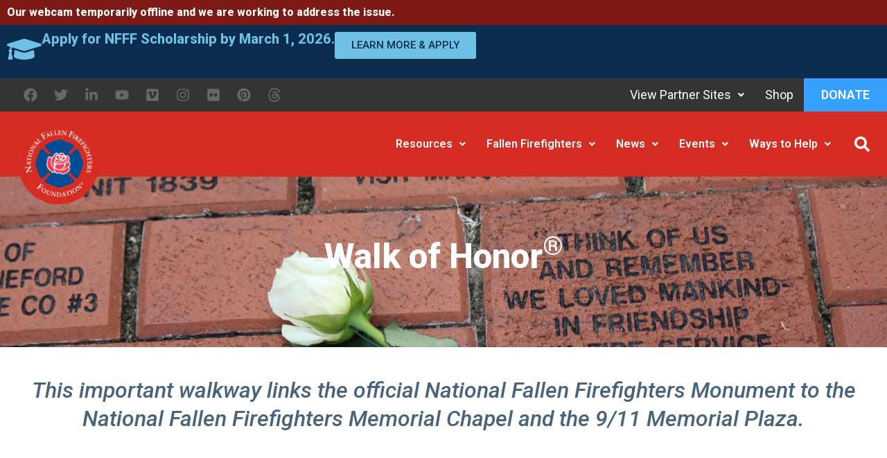

--- FILE ---
content_type: text/html; charset=UTF-8
request_url: https://www.firehero.org/brick/02-172/
body_size: 56213
content:
<!doctype html>
<html lang="en-US">
<head>
	<meta charset="UTF-8">
	<meta name="viewport" content="width=device-width, initial-scale=1">
	<link rel="profile" href="https://gmpg.org/xfn/11">
	<meta name='robots' content='index, follow, max-image-preview:large, max-snippet:-1, max-video-preview:-1' />

	<!-- This site is optimized with the Yoast SEO plugin v26.8 - https://yoast.com/product/yoast-seo-wordpress/ -->
	<title>02-172 - National Fallen Firefighters Foundation</title>
	<link rel="canonical" href="https://www.firehero.org/brick/02-172/" />
	<meta property="og:locale" content="en_US" />
	<meta property="og:type" content="article" />
	<meta property="og:title" content="02-172 - National Fallen Firefighters Foundation" />
	<meta property="og:description" content="&#8220;HONOR THE FALLEN&#8221; KENSINGTON V F D &nbsp;" />
	<meta property="og:url" content="https://www.firehero.org/brick/02-172/" />
	<meta property="og:site_name" content="National Fallen Firefighters Foundation" />
	<meta property="article:publisher" content="https://www.facebook.com/NationalFallenFirefightersFoundation" />
	<meta property="og:image" content="https://www.firehero.org/wp-content/uploads/2023/04/Memorial-Park.jpg" />
	<meta property="og:image:width" content="960" />
	<meta property="og:image:height" content="600" />
	<meta property="og:image:type" content="image/jpeg" />
	<meta name="twitter:card" content="summary_large_image" />
	<meta name="twitter:site" content="@NFFF_News" />
	<script type="application/ld+json" class="yoast-schema-graph">{"@context":"https://schema.org","@graph":[{"@type":"WebPage","@id":"https://www.firehero.org/brick/02-172/","url":"https://www.firehero.org/brick/02-172/","name":"02-172 - National Fallen Firefighters Foundation","isPartOf":{"@id":"https://www.firehero.org/#website"},"datePublished":"2022-10-07T05:41:00+00:00","breadcrumb":{"@id":"https://www.firehero.org/brick/02-172/#breadcrumb"},"inLanguage":"en-US","potentialAction":[{"@type":"ReadAction","target":["https://www.firehero.org/brick/02-172/"]}]},{"@type":"BreadcrumbList","@id":"https://www.firehero.org/brick/02-172/#breadcrumb","itemListElement":[{"@type":"ListItem","position":1,"name":"Home","item":"https://www.firehero.org/"},{"@type":"ListItem","position":2,"name":"Bricks","item":"https://www.firehero.org/false/"},{"@type":"ListItem","position":3,"name":"02-172"}]},{"@type":"WebSite","@id":"https://www.firehero.org/#website","url":"https://www.firehero.org/","name":"National Fallen Firefighters Foundation","description":"Our mission is to honor America&#039;s fallen fire heroes; support their families, colleagues, and organizations; and work to reduce preventable firefighter death and injury.","publisher":{"@id":"https://www.firehero.org/#organization"},"alternateName":"NFFF","potentialAction":[{"@type":"SearchAction","target":{"@type":"EntryPoint","urlTemplate":"https://www.firehero.org/?s={search_term_string}"},"query-input":{"@type":"PropertyValueSpecification","valueRequired":true,"valueName":"search_term_string"}}],"inLanguage":"en-US"},{"@type":"Organization","@id":"https://www.firehero.org/#organization","name":"National Fallen Firefighters Foundation","alternateName":"NFFF","url":"https://www.firehero.org/","logo":{"@type":"ImageObject","inLanguage":"en-US","@id":"https://www.firehero.org/#/schema/logo/image/","url":"https://www.firehero.org/wp-content/uploads/2022/08/NFFF-Logo-rev2023-white.png","contentUrl":"https://www.firehero.org/wp-content/uploads/2022/08/NFFF-Logo-rev2023-white.png","width":750,"height":740,"caption":"National Fallen Firefighters Foundation"},"image":{"@id":"https://www.firehero.org/#/schema/logo/image/"},"sameAs":["https://www.facebook.com/NationalFallenFirefightersFoundation","https://x.com/NFFF_News","https://instagram.com/fireheronfff/","https://www.linkedin.com/company/national-fallen-firefighters-foundation","https://www.pinterest.com/FireHeroNFFF/","https://www.youtube.com/user/NFFFTV"]}]}</script>
	<!-- / Yoast SEO plugin. -->


<link rel='dns-prefetch' href='//www.googletagmanager.com' />
<link rel="alternate" type="application/rss+xml" title="National Fallen Firefighters Foundation &raquo; Feed" href="https://www.firehero.org/feed/" />
<link rel="alternate" type="application/rss+xml" title="National Fallen Firefighters Foundation &raquo; Comments Feed" href="https://www.firehero.org/comments/feed/" />
<link rel="alternate" title="oEmbed (JSON)" type="application/json+oembed" href="https://www.firehero.org/wp-json/oembed/1.0/embed?url=https%3A%2F%2Fwww.firehero.org%2Fbrick%2F02-172%2F" />
<link rel="alternate" title="oEmbed (XML)" type="text/xml+oembed" href="https://www.firehero.org/wp-json/oembed/1.0/embed?url=https%3A%2F%2Fwww.firehero.org%2Fbrick%2F02-172%2F&#038;format=xml" />
<style id='wp-img-auto-sizes-contain-inline-css'>
img:is([sizes=auto i],[sizes^="auto," i]){contain-intrinsic-size:3000px 1500px}
/*# sourceURL=wp-img-auto-sizes-contain-inline-css */
</style>
<link rel='stylesheet' id='ssp-castos-player-css' href='https://www.firehero.org/wp-content/plugins/seriously-simple-podcasting/assets/css/castos-player.min.css?ver=3.14.2' media='all' />
<link rel='stylesheet' id='ssp-subscribe-buttons-css' href='https://www.firehero.org/wp-content/plugins/seriously-simple-podcasting/assets/css/subscribe-buttons.css?ver=3.14.2' media='all' />
<style id='wp-emoji-styles-inline-css'>

	img.wp-smiley, img.emoji {
		display: inline !important;
		border: none !important;
		box-shadow: none !important;
		height: 1em !important;
		width: 1em !important;
		margin: 0 0.07em !important;
		vertical-align: -0.1em !important;
		background: none !important;
		padding: 0 !important;
	}
/*# sourceURL=wp-emoji-styles-inline-css */
</style>
<link rel='stylesheet' id='wp-block-library-css' href='https://www.firehero.org/wp-includes/css/dist/block-library/style.min.css?ver=6.9' media='all' />
<style id='create-block-castos-transcript-style-inline-css'>
:root{--castos-transcript--panel-bg:#f3f3f4}.ssp-transcript input[type=checkbox]{opacity:0;position:absolute;z-index:-1}.ssp-transcript .row{display:flex}.ssp-transcript .row .col{flex:1}.ssp-transcript .tabs{overflow:hidden}.ssp-transcript .tab{overflow:hidden;width:100%}.ssp-transcript .tab-label{background:var(--castos-transcript--panel-bg);cursor:pointer;display:flex;font-weight:700;justify-content:space-between;margin:0;padding:1em}.ssp-transcript .tab-label:hover{filter:brightness(95%)}.ssp-transcript .tab-label:after{content:"❯";text-align:center;transition:all .35s;width:1em}.ssp-transcript .tab-content{background:#fff;max-height:0;padding:0 1em;transition:all .35s}.ssp-transcript .tab-close{background:var(--castos-transcript--panel-bg);cursor:pointer;display:flex;font-size:.75em;justify-content:flex-end;padding:1em}.ssp-transcript .tab-close:hover,.ssp-transcript input:checked+.tab-label{filter:brightness(95%)}.ssp-transcript input:checked+.tab-label:after{transform:rotate(90deg)}.ssp-transcript input:checked~.tab-content{max-height:none;padding:1em}

/*# sourceURL=https://www.firehero.org/wp-content/plugins/seriously-simple-transcripts/build/blocks/transcript/style-index.css */
</style>
<link rel='stylesheet' id='jet-engine-frontend-css' href='https://www.firehero.org/wp-content/plugins/jet-engine/assets/css/frontend.css?ver=3.8.3' media='all' />
<style id='global-styles-inline-css'>
:root{--wp--preset--aspect-ratio--square: 1;--wp--preset--aspect-ratio--4-3: 4/3;--wp--preset--aspect-ratio--3-4: 3/4;--wp--preset--aspect-ratio--3-2: 3/2;--wp--preset--aspect-ratio--2-3: 2/3;--wp--preset--aspect-ratio--16-9: 16/9;--wp--preset--aspect-ratio--9-16: 9/16;--wp--preset--color--black: #000000;--wp--preset--color--cyan-bluish-gray: #abb8c3;--wp--preset--color--white: #ffffff;--wp--preset--color--pale-pink: #f78da7;--wp--preset--color--vivid-red: #cf2e2e;--wp--preset--color--luminous-vivid-orange: #ff6900;--wp--preset--color--luminous-vivid-amber: #fcb900;--wp--preset--color--light-green-cyan: #7bdcb5;--wp--preset--color--vivid-green-cyan: #00d084;--wp--preset--color--pale-cyan-blue: #8ed1fc;--wp--preset--color--vivid-cyan-blue: #0693e3;--wp--preset--color--vivid-purple: #9b51e0;--wp--preset--gradient--vivid-cyan-blue-to-vivid-purple: linear-gradient(135deg,rgb(6,147,227) 0%,rgb(155,81,224) 100%);--wp--preset--gradient--light-green-cyan-to-vivid-green-cyan: linear-gradient(135deg,rgb(122,220,180) 0%,rgb(0,208,130) 100%);--wp--preset--gradient--luminous-vivid-amber-to-luminous-vivid-orange: linear-gradient(135deg,rgb(252,185,0) 0%,rgb(255,105,0) 100%);--wp--preset--gradient--luminous-vivid-orange-to-vivid-red: linear-gradient(135deg,rgb(255,105,0) 0%,rgb(207,46,46) 100%);--wp--preset--gradient--very-light-gray-to-cyan-bluish-gray: linear-gradient(135deg,rgb(238,238,238) 0%,rgb(169,184,195) 100%);--wp--preset--gradient--cool-to-warm-spectrum: linear-gradient(135deg,rgb(74,234,220) 0%,rgb(151,120,209) 20%,rgb(207,42,186) 40%,rgb(238,44,130) 60%,rgb(251,105,98) 80%,rgb(254,248,76) 100%);--wp--preset--gradient--blush-light-purple: linear-gradient(135deg,rgb(255,206,236) 0%,rgb(152,150,240) 100%);--wp--preset--gradient--blush-bordeaux: linear-gradient(135deg,rgb(254,205,165) 0%,rgb(254,45,45) 50%,rgb(107,0,62) 100%);--wp--preset--gradient--luminous-dusk: linear-gradient(135deg,rgb(255,203,112) 0%,rgb(199,81,192) 50%,rgb(65,88,208) 100%);--wp--preset--gradient--pale-ocean: linear-gradient(135deg,rgb(255,245,203) 0%,rgb(182,227,212) 50%,rgb(51,167,181) 100%);--wp--preset--gradient--electric-grass: linear-gradient(135deg,rgb(202,248,128) 0%,rgb(113,206,126) 100%);--wp--preset--gradient--midnight: linear-gradient(135deg,rgb(2,3,129) 0%,rgb(40,116,252) 100%);--wp--preset--font-size--small: 13px;--wp--preset--font-size--medium: 20px;--wp--preset--font-size--large: 36px;--wp--preset--font-size--x-large: 42px;--wp--preset--spacing--20: 0.44rem;--wp--preset--spacing--30: 0.67rem;--wp--preset--spacing--40: 1rem;--wp--preset--spacing--50: 1.5rem;--wp--preset--spacing--60: 2.25rem;--wp--preset--spacing--70: 3.38rem;--wp--preset--spacing--80: 5.06rem;--wp--preset--shadow--natural: 6px 6px 9px rgba(0, 0, 0, 0.2);--wp--preset--shadow--deep: 12px 12px 50px rgba(0, 0, 0, 0.4);--wp--preset--shadow--sharp: 6px 6px 0px rgba(0, 0, 0, 0.2);--wp--preset--shadow--outlined: 6px 6px 0px -3px rgb(255, 255, 255), 6px 6px rgb(0, 0, 0);--wp--preset--shadow--crisp: 6px 6px 0px rgb(0, 0, 0);}:root { --wp--style--global--content-size: 800px;--wp--style--global--wide-size: 1200px; }:where(body) { margin: 0; }.wp-site-blocks > .alignleft { float: left; margin-right: 2em; }.wp-site-blocks > .alignright { float: right; margin-left: 2em; }.wp-site-blocks > .aligncenter { justify-content: center; margin-left: auto; margin-right: auto; }:where(.wp-site-blocks) > * { margin-block-start: 24px; margin-block-end: 0; }:where(.wp-site-blocks) > :first-child { margin-block-start: 0; }:where(.wp-site-blocks) > :last-child { margin-block-end: 0; }:root { --wp--style--block-gap: 24px; }:root :where(.is-layout-flow) > :first-child{margin-block-start: 0;}:root :where(.is-layout-flow) > :last-child{margin-block-end: 0;}:root :where(.is-layout-flow) > *{margin-block-start: 24px;margin-block-end: 0;}:root :where(.is-layout-constrained) > :first-child{margin-block-start: 0;}:root :where(.is-layout-constrained) > :last-child{margin-block-end: 0;}:root :where(.is-layout-constrained) > *{margin-block-start: 24px;margin-block-end: 0;}:root :where(.is-layout-flex){gap: 24px;}:root :where(.is-layout-grid){gap: 24px;}.is-layout-flow > .alignleft{float: left;margin-inline-start: 0;margin-inline-end: 2em;}.is-layout-flow > .alignright{float: right;margin-inline-start: 2em;margin-inline-end: 0;}.is-layout-flow > .aligncenter{margin-left: auto !important;margin-right: auto !important;}.is-layout-constrained > .alignleft{float: left;margin-inline-start: 0;margin-inline-end: 2em;}.is-layout-constrained > .alignright{float: right;margin-inline-start: 2em;margin-inline-end: 0;}.is-layout-constrained > .aligncenter{margin-left: auto !important;margin-right: auto !important;}.is-layout-constrained > :where(:not(.alignleft):not(.alignright):not(.alignfull)){max-width: var(--wp--style--global--content-size);margin-left: auto !important;margin-right: auto !important;}.is-layout-constrained > .alignwide{max-width: var(--wp--style--global--wide-size);}body .is-layout-flex{display: flex;}.is-layout-flex{flex-wrap: wrap;align-items: center;}.is-layout-flex > :is(*, div){margin: 0;}body .is-layout-grid{display: grid;}.is-layout-grid > :is(*, div){margin: 0;}body{padding-top: 0px;padding-right: 0px;padding-bottom: 0px;padding-left: 0px;}a:where(:not(.wp-element-button)){text-decoration: underline;}:root :where(.wp-element-button, .wp-block-button__link){background-color: #32373c;border-width: 0;color: #fff;font-family: inherit;font-size: inherit;font-style: inherit;font-weight: inherit;letter-spacing: inherit;line-height: inherit;padding-top: calc(0.667em + 2px);padding-right: calc(1.333em + 2px);padding-bottom: calc(0.667em + 2px);padding-left: calc(1.333em + 2px);text-decoration: none;text-transform: inherit;}.has-black-color{color: var(--wp--preset--color--black) !important;}.has-cyan-bluish-gray-color{color: var(--wp--preset--color--cyan-bluish-gray) !important;}.has-white-color{color: var(--wp--preset--color--white) !important;}.has-pale-pink-color{color: var(--wp--preset--color--pale-pink) !important;}.has-vivid-red-color{color: var(--wp--preset--color--vivid-red) !important;}.has-luminous-vivid-orange-color{color: var(--wp--preset--color--luminous-vivid-orange) !important;}.has-luminous-vivid-amber-color{color: var(--wp--preset--color--luminous-vivid-amber) !important;}.has-light-green-cyan-color{color: var(--wp--preset--color--light-green-cyan) !important;}.has-vivid-green-cyan-color{color: var(--wp--preset--color--vivid-green-cyan) !important;}.has-pale-cyan-blue-color{color: var(--wp--preset--color--pale-cyan-blue) !important;}.has-vivid-cyan-blue-color{color: var(--wp--preset--color--vivid-cyan-blue) !important;}.has-vivid-purple-color{color: var(--wp--preset--color--vivid-purple) !important;}.has-black-background-color{background-color: var(--wp--preset--color--black) !important;}.has-cyan-bluish-gray-background-color{background-color: var(--wp--preset--color--cyan-bluish-gray) !important;}.has-white-background-color{background-color: var(--wp--preset--color--white) !important;}.has-pale-pink-background-color{background-color: var(--wp--preset--color--pale-pink) !important;}.has-vivid-red-background-color{background-color: var(--wp--preset--color--vivid-red) !important;}.has-luminous-vivid-orange-background-color{background-color: var(--wp--preset--color--luminous-vivid-orange) !important;}.has-luminous-vivid-amber-background-color{background-color: var(--wp--preset--color--luminous-vivid-amber) !important;}.has-light-green-cyan-background-color{background-color: var(--wp--preset--color--light-green-cyan) !important;}.has-vivid-green-cyan-background-color{background-color: var(--wp--preset--color--vivid-green-cyan) !important;}.has-pale-cyan-blue-background-color{background-color: var(--wp--preset--color--pale-cyan-blue) !important;}.has-vivid-cyan-blue-background-color{background-color: var(--wp--preset--color--vivid-cyan-blue) !important;}.has-vivid-purple-background-color{background-color: var(--wp--preset--color--vivid-purple) !important;}.has-black-border-color{border-color: var(--wp--preset--color--black) !important;}.has-cyan-bluish-gray-border-color{border-color: var(--wp--preset--color--cyan-bluish-gray) !important;}.has-white-border-color{border-color: var(--wp--preset--color--white) !important;}.has-pale-pink-border-color{border-color: var(--wp--preset--color--pale-pink) !important;}.has-vivid-red-border-color{border-color: var(--wp--preset--color--vivid-red) !important;}.has-luminous-vivid-orange-border-color{border-color: var(--wp--preset--color--luminous-vivid-orange) !important;}.has-luminous-vivid-amber-border-color{border-color: var(--wp--preset--color--luminous-vivid-amber) !important;}.has-light-green-cyan-border-color{border-color: var(--wp--preset--color--light-green-cyan) !important;}.has-vivid-green-cyan-border-color{border-color: var(--wp--preset--color--vivid-green-cyan) !important;}.has-pale-cyan-blue-border-color{border-color: var(--wp--preset--color--pale-cyan-blue) !important;}.has-vivid-cyan-blue-border-color{border-color: var(--wp--preset--color--vivid-cyan-blue) !important;}.has-vivid-purple-border-color{border-color: var(--wp--preset--color--vivid-purple) !important;}.has-vivid-cyan-blue-to-vivid-purple-gradient-background{background: var(--wp--preset--gradient--vivid-cyan-blue-to-vivid-purple) !important;}.has-light-green-cyan-to-vivid-green-cyan-gradient-background{background: var(--wp--preset--gradient--light-green-cyan-to-vivid-green-cyan) !important;}.has-luminous-vivid-amber-to-luminous-vivid-orange-gradient-background{background: var(--wp--preset--gradient--luminous-vivid-amber-to-luminous-vivid-orange) !important;}.has-luminous-vivid-orange-to-vivid-red-gradient-background{background: var(--wp--preset--gradient--luminous-vivid-orange-to-vivid-red) !important;}.has-very-light-gray-to-cyan-bluish-gray-gradient-background{background: var(--wp--preset--gradient--very-light-gray-to-cyan-bluish-gray) !important;}.has-cool-to-warm-spectrum-gradient-background{background: var(--wp--preset--gradient--cool-to-warm-spectrum) !important;}.has-blush-light-purple-gradient-background{background: var(--wp--preset--gradient--blush-light-purple) !important;}.has-blush-bordeaux-gradient-background{background: var(--wp--preset--gradient--blush-bordeaux) !important;}.has-luminous-dusk-gradient-background{background: var(--wp--preset--gradient--luminous-dusk) !important;}.has-pale-ocean-gradient-background{background: var(--wp--preset--gradient--pale-ocean) !important;}.has-electric-grass-gradient-background{background: var(--wp--preset--gradient--electric-grass) !important;}.has-midnight-gradient-background{background: var(--wp--preset--gradient--midnight) !important;}.has-small-font-size{font-size: var(--wp--preset--font-size--small) !important;}.has-medium-font-size{font-size: var(--wp--preset--font-size--medium) !important;}.has-large-font-size{font-size: var(--wp--preset--font-size--large) !important;}.has-x-large-font-size{font-size: var(--wp--preset--font-size--x-large) !important;}
:root :where(.wp-block-pullquote){font-size: 1.5em;line-height: 1.6;}
/*# sourceURL=global-styles-inline-css */
</style>
<link rel='stylesheet' id='hello-elementor-css' href='https://www.firehero.org/wp-content/themes/hello-elementor/assets/css/reset.css?ver=3.4.6' media='all' />
<link rel='stylesheet' id='hello-elementor-theme-style-css' href='https://www.firehero.org/wp-content/themes/hello-elementor/assets/css/theme.css?ver=3.4.6' media='all' />
<link rel='stylesheet' id='hello-elementor-header-footer-css' href='https://www.firehero.org/wp-content/themes/hello-elementor/assets/css/header-footer.css?ver=3.4.6' media='all' />
<link rel='stylesheet' id='elementor-frontend-css' href='https://www.firehero.org/wp-content/uploads/elementor/css/custom-frontend.min.css?ver=1769350249' media='all' />
<style id='elementor-frontend-inline-css'>
.elementor-kit-141542{--e-global-color-primary:#6EC1E4;--e-global-color-secondary:#54595F;--e-global-color-text:#343434;--e-global-color-accent:#61CE70;--e-global-color-4a3e334:#D52D23;--e-global-color-30d23c0:#343434;--e-global-color-34339d8:#FFFFFF;--e-global-color-8653193:#676767;--e-global-color-f1316bd:#36A0FF;--e-global-color-a298def:#0A2D4D;--e-global-color-8113227:#7D1A15;--e-global-color-6a33fd6:#00529C;--e-global-color-681204c:#BFDEEC;--e-global-color-4e0767f:#EFEFEF;--e-global-color-96c2e0d:#ECECEC;--e-global-color-d8f82b2:#F0F0F0;--e-global-color-d681ed1:#05BBD6;--e-global-color-77a7401:#006633;--e-global-color-27be41d:#75C149;--e-global-color-9bdea71:#7FF1EA;--e-global-color-d9ec179:#9C8BC6;--e-global-color-fe82fbd:#F6C3C4;--e-global-color-642f25e:#C5622A;--e-global-color-8ce65f5:#502C1D;--e-global-color-ec62400:#D1A12A;--e-global-typography-primary-font-family:"Roboto";--e-global-typography-primary-font-weight:800;--e-global-typography-secondary-font-family:"Roboto";--e-global-typography-secondary-font-weight:600;--e-global-typography-text-font-family:"Source Sans Pro";--e-global-typography-text-font-size:18px;--e-global-typography-text-font-weight:400;--e-global-typography-accent-font-family:"Roboto";--e-global-typography-accent-font-weight:500;}.elementor-kit-141542 button,.elementor-kit-141542 input[type="button"],.elementor-kit-141542 input[type="submit"],.elementor-kit-141542 .elementor-button{background-color:var( --e-global-color-4a3e334 );font-weight:600;text-transform:uppercase;color:var( --e-global-color-34339d8 );border-style:none;}.elementor-kit-141542 button:hover,.elementor-kit-141542 button:focus,.elementor-kit-141542 input[type="button"]:hover,.elementor-kit-141542 input[type="button"]:focus,.elementor-kit-141542 input[type="submit"]:hover,.elementor-kit-141542 input[type="submit"]:focus,.elementor-kit-141542 .elementor-button:hover,.elementor-kit-141542 .elementor-button:focus{background-color:var( --e-global-color-secondary );color:var( --e-global-color-secondary );}.elementor-kit-141542 e-page-transition{background-color:#FFBC7D;}.elementor-kit-141542 a{color:var( --e-global-color-4a3e334 );}.elementor-kit-141542 a:hover{color:var( --e-global-color-8653193 );}.elementor-section.elementor-section-boxed > .elementor-container{max-width:1400px;}.e-con{--container-max-width:1400px;}.elementor-widget:not(:last-child){--kit-widget-spacing:20px;}.elementor-element{--widgets-spacing:20px 20px;--widgets-spacing-row:20px;--widgets-spacing-column:20px;}{}h1.entry-title{display:var(--page-title-display);}@media(max-width:1024px){.elementor-section.elementor-section-boxed > .elementor-container{max-width:1024px;}.e-con{--container-max-width:1024px;}}@media(max-width:767px){.elementor-section.elementor-section-boxed > .elementor-container{max-width:767px;}.e-con{--container-max-width:767px;}}/* Start custom CSS */.single .post img {
    padding: 0px !important;
    box-shadow: none !important;
}
.elementor-swiper-button.swiper-button-disabled {
    opacity: .0 !important;
}
#camera-container {
    position: relative;
    width: 100%;
    height: 0;
    padding-bottom: 75%; /* 16:9 aspect ratio */
}
.memorial_live {
    position: absolute;
    top: 0;
    left: 0;
    width: 100%;
    height: 100%;
}

.jet-mega-menu.jet-mega-menu--layout-horizontal .jet-mega-menu-mega-container__inner {
    -webkit-transform: translateX(var(--jmm-submenu-delta-x-offset,0));
    transform: translateX(var(--jmm-submenu-delta-x-offset,0));
    background-color: var(--jmm-sub-menu-bg-color,white);
    margin-top: 15px;
    padding: 0px !important
}/* End custom CSS */
.elementor-widget-container .eael-protected-content-message{font-family:var( --e-global-typography-secondary-font-family ), Sans-serif;font-weight:var( --e-global-typography-secondary-font-weight );}.elementor-widget-container .protected-content-error-msg{font-family:var( --e-global-typography-secondary-font-family ), Sans-serif;font-weight:var( --e-global-typography-secondary-font-weight );}.elementor-141545 .elementor-element.elementor-element-e8edab4{--display:flex;--flex-direction:row;--container-widget-width:initial;--container-widget-height:100%;--container-widget-flex-grow:1;--container-widget-align-self:stretch;--flex-wrap-mobile:wrap;--justify-content:center;}.elementor-141545 .elementor-element.elementor-element-e8edab4:not(.elementor-motion-effects-element-type-background), .elementor-141545 .elementor-element.elementor-element-e8edab4 > .elementor-motion-effects-container > .elementor-motion-effects-layer{background-color:var( --e-global-color-8113227 );}.elementor-widget-heading .eael-protected-content-message{font-family:var( --e-global-typography-secondary-font-family ), Sans-serif;font-weight:var( --e-global-typography-secondary-font-weight );}.elementor-widget-heading .protected-content-error-msg{font-family:var( --e-global-typography-secondary-font-family ), Sans-serif;font-weight:var( --e-global-typography-secondary-font-weight );}.elementor-widget-heading .elementor-heading-title{font-family:var( --e-global-typography-primary-font-family ), Sans-serif;font-weight:var( --e-global-typography-primary-font-weight );color:var( --e-global-color-primary );}.elementor-141545 .elementor-element.elementor-element-c6dc6dd .elementor-heading-title{color:var( --e-global-color-34339d8 );}.elementor-141545 .elementor-element.elementor-element-fd8f485{--display:flex;--flex-direction:row;--container-widget-width:calc( ( 1 - var( --container-widget-flex-grow ) ) * 100% );--container-widget-height:100%;--container-widget-flex-grow:1;--container-widget-align-self:stretch;--flex-wrap-mobile:wrap;--justify-content:center;--align-items:center;}.elementor-141545 .elementor-element.elementor-element-fd8f485:not(.elementor-motion-effects-element-type-background), .elementor-141545 .elementor-element.elementor-element-fd8f485 > .elementor-motion-effects-container > .elementor-motion-effects-layer{background-color:var( --e-global-color-a298def );}.elementor-widget-icon .eael-protected-content-message{font-family:var( --e-global-typography-secondary-font-family ), Sans-serif;font-weight:var( --e-global-typography-secondary-font-weight );}.elementor-widget-icon .protected-content-error-msg{font-family:var( --e-global-typography-secondary-font-family ), Sans-serif;font-weight:var( --e-global-typography-secondary-font-weight );}.elementor-widget-icon.elementor-view-stacked .elementor-icon{background-color:var( --e-global-color-primary );}.elementor-widget-icon.elementor-view-framed .elementor-icon, .elementor-widget-icon.elementor-view-default .elementor-icon{color:var( --e-global-color-primary );border-color:var( --e-global-color-primary );}.elementor-widget-icon.elementor-view-framed .elementor-icon, .elementor-widget-icon.elementor-view-default .elementor-icon svg{fill:var( --e-global-color-primary );}.elementor-141545 .elementor-element.elementor-element-322213c .elementor-icon-wrapper{text-align:center;}.elementor-widget-button .elementor-button{background-color:var( --e-global-color-accent );font-family:var( --e-global-typography-accent-font-family ), Sans-serif;font-weight:var( --e-global-typography-accent-font-weight );}.elementor-widget-button .eael-protected-content-message{font-family:var( --e-global-typography-secondary-font-family ), Sans-serif;font-weight:var( --e-global-typography-secondary-font-weight );}.elementor-widget-button .protected-content-error-msg{font-family:var( --e-global-typography-secondary-font-family ), Sans-serif;font-weight:var( --e-global-typography-secondary-font-weight );}.elementor-141545 .elementor-element.elementor-element-b211cc4 .elementor-button{background-color:var( --e-global-color-primary );fill:var( --e-global-color-a298def );color:var( --e-global-color-a298def );}.elementor-141545 .elementor-element.elementor-element-b211cc4 .elementor-button:hover, .elementor-141545 .elementor-element.elementor-element-b211cc4 .elementor-button:focus{background-color:var( --e-global-color-f1316bd );color:var( --e-global-color-34339d8 );}.elementor-141545 .elementor-element.elementor-element-b211cc4 .elementor-button:hover svg, .elementor-141545 .elementor-element.elementor-element-b211cc4 .elementor-button:focus svg{fill:var( --e-global-color-34339d8 );}.elementor-widget-section .eael-protected-content-message{font-family:var( --e-global-typography-secondary-font-family ), Sans-serif;font-weight:var( --e-global-typography-secondary-font-weight );}.elementor-widget-section .protected-content-error-msg{font-family:var( --e-global-typography-secondary-font-family ), Sans-serif;font-weight:var( --e-global-typography-secondary-font-weight );}.elementor-141545 .elementor-element.elementor-element-b072da0 > .elementor-container > .elementor-column > .elementor-widget-wrap{align-content:center;align-items:center;}.elementor-141545 .elementor-element.elementor-element-b072da0:not(.elementor-motion-effects-element-type-background), .elementor-141545 .elementor-element.elementor-element-b072da0 > .elementor-motion-effects-container > .elementor-motion-effects-layer{background-color:#343434;}.elementor-141545 .elementor-element.elementor-element-b072da0{transition:background 0.3s, border 0.3s, border-radius 0.3s, box-shadow 0.3s;z-index:3;}.elementor-141545 .elementor-element.elementor-element-b072da0 > .elementor-background-overlay{transition:background 0.3s, border-radius 0.3s, opacity 0.3s;}.elementor-141545 .elementor-element.elementor-element-9772246 > .elementor-element-populated{padding:0em 0em 0em 1.5em;}.elementor-widget-social-icons .eael-protected-content-message{font-family:var( --e-global-typography-secondary-font-family ), Sans-serif;font-weight:var( --e-global-typography-secondary-font-weight );}.elementor-widget-social-icons .protected-content-error-msg{font-family:var( --e-global-typography-secondary-font-family ), Sans-serif;font-weight:var( --e-global-typography-secondary-font-weight );}.elementor-141545 .elementor-element.elementor-element-d015ff6{--grid-template-columns:repeat(0, auto);text-align:left;--icon-size:20px;--grid-column-gap:0px;--grid-row-gap:0px;}.elementor-141545 .elementor-element.elementor-element-d015ff6 .elementor-social-icon{background-color:#6EC1E400;}.elementor-141545 .elementor-element.elementor-element-d015ff6 .elementor-social-icon i{color:var( --e-global-color-8653193 );}.elementor-141545 .elementor-element.elementor-element-d015ff6 .elementor-social-icon svg{fill:var( --e-global-color-8653193 );}.elementor-141545 .elementor-element.elementor-element-d015ff6 .elementor-social-icon:hover i{color:#FFFFFF;}.elementor-141545 .elementor-element.elementor-element-d015ff6 .elementor-social-icon:hover svg{fill:#FFFFFF;}.elementor-widget-uael-nav-menu ul.uael-nav-menu .menu-item a.uael-menu-item.elementor-button{background-color:var( --e-global-color-accent );}.elementor-widget-uael-nav-menu ul.uael-nav-menu .menu-item a.uael-menu-item.elementor-button:hover{background-color:var( --e-global-color-accent );}.elementor-widget-uael-nav-menu .eael-protected-content-message{font-family:var( --e-global-typography-secondary-font-family ), Sans-serif;font-weight:var( --e-global-typography-secondary-font-weight );}.elementor-widget-uael-nav-menu .protected-content-error-msg{font-family:var( --e-global-typography-secondary-font-family ), Sans-serif;font-weight:var( --e-global-typography-secondary-font-weight );}.elementor-widget-uael-nav-menu .menu-item a.uael-menu-item{font-family:var( --e-global-typography-primary-font-family ), Sans-serif;font-weight:var( --e-global-typography-primary-font-weight );}.elementor-widget-uael-nav-menu .menu-item a.uael-menu-item:not(.elementor-button), .elementor-widget-uael-nav-menu .sub-menu a.uael-sub-menu-item{color:var( --e-global-color-text );}.elementor-widget-uael-nav-menu .menu-item a.uael-menu-item:not(.elementor-button):hover,
								.elementor-widget-uael-nav-menu .sub-menu a.uael-sub-menu-item:hover,
								.elementor-widget-uael-nav-menu .menu-item.current-menu-item a.uael-menu-item:not(.elementor-button),
								.elementor-widget-uael-nav-menu .menu-item a.uael-menu-item.highlighted:not(.elementor-button),
								.elementor-widget-uael-nav-menu .menu-item a.uael-menu-item:not(.elementor-button):focus{color:var( --e-global-color-accent );}.elementor-widget-uael-nav-menu .uael-nav-menu-layout:not(.uael-pointer__framed) .menu-item.parent a.uael-menu-item:before,
								.elementor-widget-uael-nav-menu .uael-nav-menu-layout:not(.uael-pointer__framed) .menu-item.parent a.uael-menu-item:after{background-color:var( --e-global-color-accent );}.elementor-widget-uael-nav-menu .uael-nav-menu-layout:not(.uael-pointer__framed) .menu-item.parent .sub-menu .uael-has-submenu-container a:after{background-color:var( --e-global-color-accent );}.elementor-widget-uael-nav-menu .uael-pointer__framed .menu-item.parent a.uael-menu-item:before,
								.elementor-widget-uael-nav-menu .uael-pointer__framed .menu-item.parent a.uael-menu-item:after{border-color:var( --e-global-color-accent );}.elementor-widget-uael-nav-menu .sub-menu li a.uael-sub-menu-item,
							.elementor-widget-uael-nav-menu nav.uael-dropdown li a.uael-menu-item,
							.elementor-widget-uael-nav-menu nav.uael-dropdown li a.uael-sub-menu-item,
							.elementor-widget-uael-nav-menu nav.uael-dropdown-expandible li a.uael-menu-item{font-family:var( --e-global-typography-accent-font-family ), Sans-serif;font-weight:var( --e-global-typography-accent-font-weight );}.elementor-widget-uael-nav-menu .uael-nav-menu__toggle .uael-nav-menu-label{color:var( --e-global-color-text );}.elementor-widget-uael-nav-menu .menu-item a.uael-menu-item.elementor-button{font-family:var( --e-global-typography-primary-font-family ), Sans-serif;font-weight:var( --e-global-typography-primary-font-weight );}.elementor-141545 .elementor-element.elementor-element-f0b1ddd .elementor-repeater-item-1de612c ul.sub-menu{width:450px;}.elementor-141545 .elementor-element.elementor-element-f0b1ddd .menu-item a.uael-menu-item,.elementor-141545 .elementor-element.elementor-element-f0b1ddd .menu-item a.uael-sub-menu-item{padding-left:15px;padding-right:15px;}.elementor-141545 .elementor-element.elementor-element-f0b1ddd .menu-item a.uael-menu-item, .elementor-141545 .elementor-element.elementor-element-f0b1ddd .menu-item a.uael-sub-menu-item{padding-top:15px;padding-bottom:15px;}.elementor-141545 .elementor-element.elementor-element-f0b1ddd ul.sub-menu{width:400px;}.elementor-141545 .elementor-element.elementor-element-f0b1ddd nav.uael-nav-menu__layout-horizontal ul.sub-menu, .elementor-141545 .elementor-element.elementor-element-f0b1ddd nav.uael-nav-menu__layout-expandible.menu-is-active,
						.elementor-141545 .elementor-element.elementor-element-f0b1ddd .uael-dropdown.menu-is-active{margin-top:0px;}.elementor-141545 .elementor-element.elementor-element-f0b1ddd ul.uael-nav-menu .menu-item a.uael-menu-item.elementor-button{background-color:var( --e-global-color-f1316bd );}.elementor-141545 .elementor-element.elementor-element-f0b1ddd .uael-nav-menu__toggle{text-align:center;}.elementor-141545 .elementor-element.elementor-element-f0b1ddd .menu-item a.uael-menu-item{font-family:"Roboto", Sans-serif;font-size:18px;font-weight:400;}.elementor-141545 .elementor-element.elementor-element-f0b1ddd .menu-item a.uael-menu-item:not(.elementor-button), .elementor-141545 .elementor-element.elementor-element-f0b1ddd .sub-menu a.uael-sub-menu-item{color:#FFFFFF;}.elementor-141545 .elementor-element.elementor-element-f0b1ddd .menu-item a.uael-menu-item:not(.elementor-button):hover,
								.elementor-141545 .elementor-element.elementor-element-f0b1ddd .sub-menu a.uael-sub-menu-item:hover,
								.elementor-141545 .elementor-element.elementor-element-f0b1ddd .menu-item.current-menu-item a.uael-menu-item:not(.elementor-button),
								.elementor-141545 .elementor-element.elementor-element-f0b1ddd .menu-item a.uael-menu-item.highlighted:not(.elementor-button),
								.elementor-141545 .elementor-element.elementor-element-f0b1ddd .menu-item a.uael-menu-item:not(.elementor-button):focus{color:var( --e-global-color-f1316bd );}.elementor-141545 .elementor-element.elementor-element-f0b1ddd .menu-item a.uael-menu-item:hover,
								.elementor-141545 .elementor-element.elementor-element-f0b1ddd .sub-menu a.uael-sub-menu-item:hover,
								.elementor-141545 .elementor-element.elementor-element-f0b1ddd .menu-item.current-menu-item a.uael-menu-item,
								.elementor-141545 .elementor-element.elementor-element-f0b1ddd .menu-item a.uael-menu-item.highlighted,
								.elementor-141545 .elementor-element.elementor-element-f0b1ddd .menu-item a.uael-menu-item:focus{background-color:var( --e-global-color-text );}.elementor-141545 .elementor-element.elementor-element-f0b1ddd .sub-menu,
								.elementor-141545 .elementor-element.elementor-element-f0b1ddd nav.uael-dropdown,
								.elementor-141545 .elementor-element.elementor-element-f0b1ddd .uael-nav-menu nav.uael-dropdown-expandible,
								.elementor-141545 .elementor-element.elementor-element-f0b1ddd .uael-nav-menu nav.uael-dropdown-expandible .menu-item a.uael-menu-item,
								.elementor-141545 .elementor-element.elementor-element-f0b1ddd .uael-nav-menu nav.uael-dropdown-expandible .menu-item .sub-menu,
								.elementor-141545 .elementor-element.elementor-element-f0b1ddd nav.uael-dropdown .menu-item a.uael-menu-item,
								.elementor-141545 .elementor-element.elementor-element-f0b1ddd nav.uael-dropdown .menu-item a.uael-sub-menu-item{background-color:#fff;}.elementor-141545 .elementor-element.elementor-element-f0b1ddd .sub-menu a.uael-sub-menu-item:hover,
								.elementor-141545 .elementor-element.elementor-element-f0b1ddd .elementor-menu-toggle:hover,
								.elementor-141545 .elementor-element.elementor-element-f0b1ddd nav.uael-dropdown li a.uael-menu-item:not(.elementor-button):hover,
								.elementor-141545 .elementor-element.elementor-element-f0b1ddd nav.uael-dropdown li a.uael-sub-menu-item:not(.elementor-button):hover,
								.elementor-141545 .elementor-element.elementor-element-f0b1ddd .uael-nav-menu nav.uael-dropdown-expandible li a.uael-menu-item:hover,
								.elementor-141545 .elementor-element.elementor-element-f0b1ddd .uael-nav-menu nav.uael-dropdown-expandible li a.uael-sub-menu-item:hover{color:var( --e-global-color-34339d8 );}.elementor-141545 .elementor-element.elementor-element-f0b1ddd .sub-menu a.uael-sub-menu-item:hover,
								.elementor-141545 .elementor-element.elementor-element-f0b1ddd nav.uael-dropdown li a.uael-menu-item:not(.elementor-button):hover,
								.elementor-141545 .elementor-element.elementor-element-f0b1ddd nav.uael-dropdown li a.uael-sub-menu-item:not(.elementor-button):hover,
								.elementor-141545 .elementor-element.elementor-element-f0b1ddd .uael-nav-menu nav.uael-dropdown-expandible li a.uael-menu-item:hover,
								.elementor-141545 .elementor-element.elementor-element-f0b1ddd .uael-nav-menu nav.uael-dropdown-expandible li a.uael-sub-menu-item:hover{background-color:var( --e-global-color-text );}.elementor-141545 .elementor-element.elementor-element-f0b1ddd .sub-menu .menu-item.current-menu-item a.uael-sub-menu-item.uael-sub-menu-item-active,
						.elementor-141545 .elementor-element.elementor-element-f0b1ddd nav.uael-dropdown .menu-item.current-menu-item a.uael-menu-item,
						.elementor-141545 .elementor-element.elementor-element-f0b1ddd nav.uael-dropdown .menu-item.current-menu-ancestor a.uael-menu-item,
						.elementor-141545 .elementor-element.elementor-element-f0b1ddd nav.uael-dropdown .sub-menu .menu-item.current-menu-item a.uael-sub-menu-item.uael-sub-menu-item-active,
						.elementor-141545 .elementor-element.elementor-element-f0b1ddd .sub-menu .menu-item.custom-submenu-active a.uael-sub-menu-item,
						.elementor-141545 .elementor-element.elementor-element-f0b1ddd nav.uael-dropdown .menu-item.custom-menu-active a.uael-menu-item,
						.elementor-141545 .elementor-element.elementor-element-f0b1ddd .uael-nav-menu nav.uael-dropdown-expandible .menu-item.current-menu-item a.uael-menu-item,
						.elementor-141545 .elementor-element.elementor-element-f0b1ddd .uael-nav-menu nav.uael-dropdown-expandible .menu-item.current-menu-item a.uael-sub-menu-item{color:var( --e-global-color-34339d8 );}.elementor-141545 .elementor-element.elementor-element-f0b1ddd .sub-menu li.menu-item:not(:last-child),
						.elementor-141545 .elementor-element.elementor-element-f0b1ddd nav.uael-dropdown li.menu-item:not(:last-child),
						.elementor-141545 .elementor-element.elementor-element-f0b1ddd nav.uael-dropdown-expandible li.menu-item:not(:last-child){border-bottom-style:solid;border-bottom-color:#c4c4c4;border-bottom-width:1px;}.elementor-141545 .elementor-element.elementor-element-f0b1ddd .menu-item a.uael-menu-item.elementor-button{font-family:"Roboto", Sans-serif;font-weight:600;text-transform:uppercase;padding:15px 25px 15px 25px;color:#FFFFFF;border-radius:0px 0px 0px 0px;}.elementor-141545 .elementor-element.elementor-element-f0b1ddd .menu-item a.uael-menu-item.elementor-button:hover{color:#343434;}.elementor-141545 .elementor-element.elementor-element-325c5eb > .elementor-container > .elementor-column > .elementor-widget-wrap{align-content:center;align-items:center;}.elementor-141545 .elementor-element.elementor-element-325c5eb:not(.elementor-motion-effects-element-type-background), .elementor-141545 .elementor-element.elementor-element-325c5eb > .elementor-motion-effects-container > .elementor-motion-effects-layer{background-color:#D52D23;}.elementor-141545 .elementor-element.elementor-element-325c5eb{transition:background 0.3s, border 0.3s, border-radius 0.3s, box-shadow 0.3s;padding:0em 1em 0em 1em;}.elementor-141545 .elementor-element.elementor-element-325c5eb > .elementor-background-overlay{transition:background 0.3s, border-radius 0.3s, opacity 0.3s;}.elementor-141545 .elementor-element.elementor-element-e534db5 > .elementor-element-populated{margin:-1em 0em -5.5em 0em;--e-column-margin-right:0em;--e-column-margin-left:0em;}.elementor-141545 .elementor-element.elementor-element-e534db5{z-index:2;}.elementor-widget-image .eael-protected-content-message{font-family:var( --e-global-typography-secondary-font-family ), Sans-serif;font-weight:var( --e-global-typography-secondary-font-weight );}.elementor-widget-image .protected-content-error-msg{font-family:var( --e-global-typography-secondary-font-family ), Sans-serif;font-weight:var( --e-global-typography-secondary-font-weight );}.elementor-widget-image .widget-image-caption{color:var( --e-global-color-text );font-family:var( --e-global-typography-text-font-family ), Sans-serif;font-size:var( --e-global-typography-text-font-size );font-weight:var( --e-global-typography-text-font-weight );}.elementor-141545 .elementor-element.elementor-element-5d1a66c{z-index:0;}.elementor-141545 .elementor-element.elementor-element-83c38c8 .menu-item a.uael-menu-item,.elementor-141545 .elementor-element.elementor-element-83c38c8 .menu-item a.uael-sub-menu-item{padding-left:15px;padding-right:15px;}.elementor-141545 .elementor-element.elementor-element-83c38c8 .menu-item a.uael-menu-item, .elementor-141545 .elementor-element.elementor-element-83c38c8 .menu-item a.uael-sub-menu-item{padding-top:15px;padding-bottom:15px;}.elementor-141545 .elementor-element.elementor-element-83c38c8 ul.sub-menu{width:220px;}.elementor-141545 .elementor-element.elementor-element-83c38c8 .sub-menu li a.uael-sub-menu-item,
						.elementor-141545 .elementor-element.elementor-element-83c38c8 nav.uael-dropdown li a.uael-menu-item,
						.elementor-141545 .elementor-element.elementor-element-83c38c8 nav.uael-dropdown li a.uael-sub-menu-item,
						.elementor-141545 .elementor-element.elementor-element-83c38c8 nav.uael-dropdown-expandible li a.uael-menu-item,
						.elementor-141545 .elementor-element.elementor-element-83c38c8 nav.uael-dropdown-expandible li a.uael-sub-menu-item{padding-left:15px;padding-right:15px;}.elementor-141545 .elementor-element.elementor-element-83c38c8 .sub-menu a.uael-sub-menu-item,
						 .elementor-141545 .elementor-element.elementor-element-83c38c8 nav.uael-dropdown li a.uael-menu-item,
						 .elementor-141545 .elementor-element.elementor-element-83c38c8 nav.uael-dropdown li a.uael-sub-menu-item,
						 .elementor-141545 .elementor-element.elementor-element-83c38c8 nav.uael-dropdown-expandible li a.uael-menu-item,
						 .elementor-141545 .elementor-element.elementor-element-83c38c8 nav.uael-dropdown-expandible li a.uael-sub-menu-item{padding-top:15px;padding-bottom:15px;}.elementor-141545 .elementor-element.elementor-element-83c38c8 .uael-nav-menu__toggle{text-align:right;}.elementor-141545 .elementor-element.elementor-element-83c38c8 .menu-item a.uael-menu-item{font-weight:600;}.elementor-141545 .elementor-element.elementor-element-83c38c8 .menu-item a.uael-menu-item:not(.elementor-button), .elementor-141545 .elementor-element.elementor-element-83c38c8 .sub-menu a.uael-sub-menu-item{color:var( --e-global-color-34339d8 );}.elementor-141545 .elementor-element.elementor-element-83c38c8 .menu-item a.uael-menu-item:not(.elementor-button):hover,
								.elementor-141545 .elementor-element.elementor-element-83c38c8 .sub-menu a.uael-sub-menu-item:hover,
								.elementor-141545 .elementor-element.elementor-element-83c38c8 .menu-item.current-menu-item a.uael-menu-item:not(.elementor-button),
								.elementor-141545 .elementor-element.elementor-element-83c38c8 .menu-item a.uael-menu-item.highlighted:not(.elementor-button),
								.elementor-141545 .elementor-element.elementor-element-83c38c8 .menu-item a.uael-menu-item:not(.elementor-button):focus{color:var( --e-global-color-text );}.elementor-141545 .elementor-element.elementor-element-83c38c8 .sub-menu a.uael-sub-menu-item,
								.elementor-141545 .elementor-element.elementor-element-83c38c8 .elementor-menu-toggle,
								.elementor-141545 .elementor-element.elementor-element-83c38c8 nav.uael-dropdown li a.uael-menu-item:not(.elementor-button),
								.elementor-141545 .elementor-element.elementor-element-83c38c8 nav.uael-dropdown li a.uael-sub-menu-item:not(.elementor-button),
								.elementor-141545 .elementor-element.elementor-element-83c38c8 nav.uael-dropdown-expandible li a.uael-menu-item,
								.elementor-141545 .elementor-element.elementor-element-83c38c8 nav.uael-dropdown-expandible li a.uael-sub-menu-item{color:var( --e-global-color-34339d8 );}.elementor-141545 .elementor-element.elementor-element-83c38c8 .sub-menu,
								.elementor-141545 .elementor-element.elementor-element-83c38c8 nav.uael-dropdown,
								.elementor-141545 .elementor-element.elementor-element-83c38c8 .uael-nav-menu nav.uael-dropdown-expandible,
								.elementor-141545 .elementor-element.elementor-element-83c38c8 .uael-nav-menu nav.uael-dropdown-expandible .menu-item a.uael-menu-item,
								.elementor-141545 .elementor-element.elementor-element-83c38c8 .uael-nav-menu nav.uael-dropdown-expandible .menu-item .sub-menu,
								.elementor-141545 .elementor-element.elementor-element-83c38c8 nav.uael-dropdown .menu-item a.uael-menu-item,
								.elementor-141545 .elementor-element.elementor-element-83c38c8 nav.uael-dropdown .menu-item a.uael-sub-menu-item{background-color:var( --e-global-color-text );}.elementor-141545 .elementor-element.elementor-element-83c38c8 .sub-menu a.uael-sub-menu-item:hover,
								.elementor-141545 .elementor-element.elementor-element-83c38c8 .elementor-menu-toggle:hover,
								.elementor-141545 .elementor-element.elementor-element-83c38c8 nav.uael-dropdown li a.uael-menu-item:not(.elementor-button):hover,
								.elementor-141545 .elementor-element.elementor-element-83c38c8 nav.uael-dropdown li a.uael-sub-menu-item:not(.elementor-button):hover,
								.elementor-141545 .elementor-element.elementor-element-83c38c8 .uael-nav-menu nav.uael-dropdown-expandible li a.uael-menu-item:hover,
								.elementor-141545 .elementor-element.elementor-element-83c38c8 .uael-nav-menu nav.uael-dropdown-expandible li a.uael-sub-menu-item:hover{color:var( --e-global-color-681204c );}.elementor-141545 .elementor-element.elementor-element-83c38c8 .sub-menu a.uael-sub-menu-item:hover,
								.elementor-141545 .elementor-element.elementor-element-83c38c8 nav.uael-dropdown li a.uael-menu-item:not(.elementor-button):hover,
								.elementor-141545 .elementor-element.elementor-element-83c38c8 nav.uael-dropdown li a.uael-sub-menu-item:not(.elementor-button):hover,
								.elementor-141545 .elementor-element.elementor-element-83c38c8 .uael-nav-menu nav.uael-dropdown-expandible li a.uael-menu-item:hover,
								.elementor-141545 .elementor-element.elementor-element-83c38c8 .uael-nav-menu nav.uael-dropdown-expandible li a.uael-sub-menu-item:hover{background-color:var( --e-global-color-6a33fd6 );}.elementor-141545 .elementor-element.elementor-element-83c38c8 .sub-menu .menu-item.current-menu-item a.uael-sub-menu-item.uael-sub-menu-item-active,
						.elementor-141545 .elementor-element.elementor-element-83c38c8 nav.uael-dropdown .menu-item.current-menu-item a.uael-menu-item,
						.elementor-141545 .elementor-element.elementor-element-83c38c8 nav.uael-dropdown .menu-item.current-menu-ancestor a.uael-menu-item,
						.elementor-141545 .elementor-element.elementor-element-83c38c8 nav.uael-dropdown .sub-menu .menu-item.current-menu-item a.uael-sub-menu-item.uael-sub-menu-item-active,
						.elementor-141545 .elementor-element.elementor-element-83c38c8 .sub-menu .menu-item.custom-submenu-active a.uael-sub-menu-item,
						.elementor-141545 .elementor-element.elementor-element-83c38c8 nav.uael-dropdown .menu-item.custom-menu-active a.uael-menu-item,
						.elementor-141545 .elementor-element.elementor-element-83c38c8 .uael-nav-menu nav.uael-dropdown-expandible .menu-item.current-menu-item a.uael-menu-item,
						.elementor-141545 .elementor-element.elementor-element-83c38c8 .uael-nav-menu nav.uael-dropdown-expandible .menu-item.current-menu-item a.uael-sub-menu-item{color:var( --e-global-color-681204c );}.elementor-141545 .elementor-element.elementor-element-83c38c8 .sub-menu li.menu-item:not(:last-child),
						.elementor-141545 .elementor-element.elementor-element-83c38c8 nav.uael-dropdown li.menu-item:not(:last-child),
						.elementor-141545 .elementor-element.elementor-element-83c38c8 nav.uael-dropdown-expandible li.menu-item:not(:last-child){border-bottom-style:solid;border-bottom-color:#c4c4c4;border-bottom-width:1px;}.elementor-141545 .elementor-element.elementor-element-83c38c8 div.uael-nav-menu-icon{color:var( --e-global-color-34339d8 );}.elementor-141545 .elementor-element.elementor-element-83c38c8 div.uael-nav-menu-icon svg{fill:var( --e-global-color-34339d8 );}.elementor-widget-search-form .eael-protected-content-message{font-family:var( --e-global-typography-secondary-font-family ), Sans-serif;font-weight:var( --e-global-typography-secondary-font-weight );}.elementor-widget-search-form .protected-content-error-msg{font-family:var( --e-global-typography-secondary-font-family ), Sans-serif;font-weight:var( --e-global-typography-secondary-font-weight );}.elementor-widget-search-form input[type="search"].elementor-search-form__input{font-family:var( --e-global-typography-text-font-family ), Sans-serif;font-size:var( --e-global-typography-text-font-size );font-weight:var( --e-global-typography-text-font-weight );}.elementor-widget-search-form .elementor-search-form__input,
					.elementor-widget-search-form .elementor-search-form__icon,
					.elementor-widget-search-form .elementor-lightbox .dialog-lightbox-close-button,
					.elementor-widget-search-form .elementor-lightbox .dialog-lightbox-close-button:hover,
					.elementor-widget-search-form.elementor-search-form--skin-full_screen input[type="search"].elementor-search-form__input{color:var( --e-global-color-text );fill:var( --e-global-color-text );}.elementor-widget-search-form .elementor-search-form__submit{font-family:var( --e-global-typography-text-font-family ), Sans-serif;font-size:var( --e-global-typography-text-font-size );font-weight:var( --e-global-typography-text-font-weight );background-color:var( --e-global-color-secondary );}.elementor-141545 .elementor-element.elementor-element-f9d589e .elementor-search-form{text-align:center;}.elementor-141545 .elementor-element.elementor-element-f9d589e .elementor-search-form__toggle{--e-search-form-toggle-size:40px;--e-search-form-toggle-color:var( --e-global-color-34339d8 );--e-search-form-toggle-background-color:#D52D2300;}.elementor-141545 .elementor-element.elementor-element-f9d589e.elementor-search-form--skin-full_screen .elementor-search-form__container{background-color:#000000D4;}.elementor-141545 .elementor-element.elementor-element-f9d589e:not(.elementor-search-form--skin-full_screen) .elementor-search-form__container{border-radius:3px;}.elementor-141545 .elementor-element.elementor-element-f9d589e.elementor-search-form--skin-full_screen input[type="search"].elementor-search-form__input{border-radius:3px;}.elementor-141545 .elementor-element.elementor-element-30ee313 > .elementor-container > .elementor-column > .elementor-widget-wrap{align-content:center;align-items:center;}.elementor-141545 .elementor-element.elementor-element-30ee313:not(.elementor-motion-effects-element-type-background), .elementor-141545 .elementor-element.elementor-element-30ee313 > .elementor-motion-effects-container > .elementor-motion-effects-layer{background-color:var( --e-global-color-4a3e334 );}.elementor-141545 .elementor-element.elementor-element-30ee313{transition:background 0.3s, border 0.3s, border-radius 0.3s, box-shadow 0.3s;}.elementor-141545 .elementor-element.elementor-element-30ee313 > .elementor-background-overlay{transition:background 0.3s, border-radius 0.3s, opacity 0.3s;}.elementor-141545 .elementor-element.elementor-element-191f172{z-index:0;}.elementor-141545 .elementor-element.elementor-element-ea9bc22 li.menu-item a{justify-content:space-between;}.elementor-141545 .elementor-element.elementor-element-ea9bc22 .uael-flyout-wrapper .uael-side{width:300px;}.elementor-141545 .elementor-element.elementor-element-ea9bc22 .uael-flyout-open.left{left:-300px;}.elementor-141545 .elementor-element.elementor-element-ea9bc22 .uael-flyout-open.right{right:-300px;}.elementor-141545 .elementor-element.elementor-element-ea9bc22 .menu-item a.uael-menu-item,.elementor-141545 .elementor-element.elementor-element-ea9bc22 .menu-item a.uael-sub-menu-item{padding-left:15px;padding-right:15px;}.elementor-141545 .elementor-element.elementor-element-ea9bc22 .menu-item a.uael-menu-item, .elementor-141545 .elementor-element.elementor-element-ea9bc22 .menu-item a.uael-sub-menu-item{padding-top:15px;padding-bottom:15px;}.elementor-141545 .elementor-element.elementor-element-ea9bc22 .sub-menu li a.uael-sub-menu-item,
						.elementor-141545 .elementor-element.elementor-element-ea9bc22 nav.uael-dropdown li a.uael-menu-item,
						.elementor-141545 .elementor-element.elementor-element-ea9bc22 nav.uael-dropdown li a.uael-sub-menu-item,
						.elementor-141545 .elementor-element.elementor-element-ea9bc22 nav.uael-dropdown-expandible li a.uael-menu-item,
						.elementor-141545 .elementor-element.elementor-element-ea9bc22 nav.uael-dropdown-expandible li a.uael-sub-menu-item{padding-left:15px;padding-right:15px;}.elementor-141545 .elementor-element.elementor-element-ea9bc22 .sub-menu a.uael-sub-menu-item,
						 .elementor-141545 .elementor-element.elementor-element-ea9bc22 nav.uael-dropdown li a.uael-menu-item,
						 .elementor-141545 .elementor-element.elementor-element-ea9bc22 nav.uael-dropdown li a.uael-sub-menu-item,
						 .elementor-141545 .elementor-element.elementor-element-ea9bc22 nav.uael-dropdown-expandible li a.uael-menu-item,
						 .elementor-141545 .elementor-element.elementor-element-ea9bc22 nav.uael-dropdown-expandible li a.uael-sub-menu-item{padding-top:15px;padding-bottom:15px;}.elementor-141545 .elementor-element.elementor-element-ea9bc22 .uael-nav-menu__toggle{margin:0 auto;justify-content:center;}.elementor-141545 .elementor-element.elementor-element-ea9bc22 .uael-flyout-content{padding:30px;background-color:var( --e-global-color-text );}.elementor-141545 .elementor-element.elementor-element-ea9bc22 .menu-item a.uael-menu-item{font-weight:600;}.elementor-141545 .elementor-element.elementor-element-ea9bc22 .menu-item a.uael-menu-item:not(.elementor-button), .elementor-141545 .elementor-element.elementor-element-ea9bc22 .sub-menu a.uael-sub-menu-item{color:var( --e-global-color-34339d8 );}.elementor-141545 .elementor-element.elementor-element-ea9bc22 .menu-item a.uael-menu-item:not(.elementor-button):hover,
								.elementor-141545 .elementor-element.elementor-element-ea9bc22 .sub-menu a.uael-sub-menu-item:hover,
								.elementor-141545 .elementor-element.elementor-element-ea9bc22 .menu-item.current-menu-item a.uael-menu-item:not(.elementor-button),
								.elementor-141545 .elementor-element.elementor-element-ea9bc22 .menu-item a.uael-menu-item.highlighted:not(.elementor-button),
								.elementor-141545 .elementor-element.elementor-element-ea9bc22 .menu-item a.uael-menu-item:not(.elementor-button):focus{color:var( --e-global-color-primary );}.elementor-141545 .elementor-element.elementor-element-ea9bc22 .sub-menu,
								.elementor-141545 .elementor-element.elementor-element-ea9bc22 nav.uael-dropdown,
								.elementor-141545 .elementor-element.elementor-element-ea9bc22 .uael-nav-menu nav.uael-dropdown-expandible,
								.elementor-141545 .elementor-element.elementor-element-ea9bc22 .uael-nav-menu nav.uael-dropdown-expandible .menu-item a.uael-menu-item,
								.elementor-141545 .elementor-element.elementor-element-ea9bc22 .uael-nav-menu nav.uael-dropdown-expandible .menu-item .sub-menu,
								.elementor-141545 .elementor-element.elementor-element-ea9bc22 nav.uael-dropdown .menu-item a.uael-menu-item,
								.elementor-141545 .elementor-element.elementor-element-ea9bc22 nav.uael-dropdown .menu-item a.uael-sub-menu-item{background-color:var( --e-global-color-text );}.elementor-141545 .elementor-element.elementor-element-ea9bc22 .sub-menu a.uael-sub-menu-item:hover,
								.elementor-141545 .elementor-element.elementor-element-ea9bc22 .elementor-menu-toggle:hover,
								.elementor-141545 .elementor-element.elementor-element-ea9bc22 nav.uael-dropdown li a.uael-menu-item:not(.elementor-button):hover,
								.elementor-141545 .elementor-element.elementor-element-ea9bc22 nav.uael-dropdown li a.uael-sub-menu-item:not(.elementor-button):hover,
								.elementor-141545 .elementor-element.elementor-element-ea9bc22 .uael-nav-menu nav.uael-dropdown-expandible li a.uael-menu-item:hover,
								.elementor-141545 .elementor-element.elementor-element-ea9bc22 .uael-nav-menu nav.uael-dropdown-expandible li a.uael-sub-menu-item:hover{color:var( --e-global-color-681204c );}.elementor-141545 .elementor-element.elementor-element-ea9bc22 .sub-menu .menu-item.current-menu-item a.uael-sub-menu-item.uael-sub-menu-item-active,
						.elementor-141545 .elementor-element.elementor-element-ea9bc22 nav.uael-dropdown .menu-item.current-menu-item a.uael-menu-item,
						.elementor-141545 .elementor-element.elementor-element-ea9bc22 nav.uael-dropdown .menu-item.current-menu-ancestor a.uael-menu-item,
						.elementor-141545 .elementor-element.elementor-element-ea9bc22 nav.uael-dropdown .sub-menu .menu-item.current-menu-item a.uael-sub-menu-item.uael-sub-menu-item-active,
						.elementor-141545 .elementor-element.elementor-element-ea9bc22 .sub-menu .menu-item.custom-submenu-active a.uael-sub-menu-item,
						.elementor-141545 .elementor-element.elementor-element-ea9bc22 nav.uael-dropdown .menu-item.custom-menu-active a.uael-menu-item,
						.elementor-141545 .elementor-element.elementor-element-ea9bc22 .uael-nav-menu nav.uael-dropdown-expandible .menu-item.current-menu-item a.uael-menu-item,
						.elementor-141545 .elementor-element.elementor-element-ea9bc22 .uael-nav-menu nav.uael-dropdown-expandible .menu-item.current-menu-item a.uael-sub-menu-item{color:var( --e-global-color-681204c );}.elementor-141545 .elementor-element.elementor-element-ea9bc22 .sub-menu li.menu-item:not(:last-child),
						.elementor-141545 .elementor-element.elementor-element-ea9bc22 nav.uael-dropdown li.menu-item:not(:last-child),
						.elementor-141545 .elementor-element.elementor-element-ea9bc22 nav.uael-dropdown-expandible li.menu-item:not(:last-child){border-bottom-style:solid;border-bottom-color:#c4c4c4;border-bottom-width:1px;}.elementor-141545 .elementor-element.elementor-element-ea9bc22 div.uael-nav-menu-icon{color:var( --e-global-color-34339d8 );}.elementor-141545 .elementor-element.elementor-element-ea9bc22 div.uael-nav-menu-icon svg{fill:var( --e-global-color-34339d8 );}.elementor-141545 .elementor-element.elementor-element-ea9bc22 .uael-flyout-close{color:#7A7A7A;}.elementor-141545 .elementor-element.elementor-element-ea9bc22 .uael-flyout-close svg{fill:#7A7A7A;}.elementor-theme-builder-content-area{height:400px;}.elementor-location-header:before, .elementor-location-footer:before{content:"";display:table;clear:both;}@media(min-width:768px){.elementor-141545 .elementor-element.elementor-element-e534db5{width:11%;}.elementor-141545 .elementor-element.elementor-element-0bdd6d5{width:85%;}.elementor-141545 .elementor-element.elementor-element-de63830{width:3.666%;}}@media(max-width:1024px) and (min-width:768px){.elementor-141545 .elementor-element.elementor-element-9772246{width:45%;}.elementor-141545 .elementor-element.elementor-element-3c9eb84{width:55%;}.elementor-141545 .elementor-element.elementor-element-e534db5{width:17%;}.elementor-141545 .elementor-element.elementor-element-0bdd6d5{width:68%;}.elementor-141545 .elementor-element.elementor-element-de63830{width:15%;}}@media(max-width:880px) and (min-width:768px){.elementor-141545 .elementor-element.elementor-element-e534db5{width:20%;}.elementor-141545 .elementor-element.elementor-element-0bdd6d5{width:65%;}.elementor-141545 .elementor-element.elementor-element-de63830{width:15%;}}@media(min-width:2400px){.elementor-widget-image .widget-image-caption{font-size:var( --e-global-typography-text-font-size );}.elementor-widget-search-form input[type="search"].elementor-search-form__input{font-size:var( --e-global-typography-text-font-size );}.elementor-widget-search-form .elementor-search-form__submit{font-size:var( --e-global-typography-text-font-size );}}@media(max-width:1366px){.elementor-widget-image .widget-image-caption{font-size:var( --e-global-typography-text-font-size );}.elementor-141545 .elementor-element.elementor-element-5d1a66c{margin:-1em 0em calc(var(--kit-widget-spacing, 0px) + 0em) 0em;}.elementor-141545 .elementor-element.elementor-element-0bdd6d5 > .elementor-element-populated{padding:1.5em 0em 1.5em 0em;}.elementor-widget-search-form input[type="search"].elementor-search-form__input{font-size:var( --e-global-typography-text-font-size );}.elementor-widget-search-form .elementor-search-form__submit{font-size:var( --e-global-typography-text-font-size );}}@media(max-width:1024px){.elementor-141545 .elementor-element.elementor-element-f0b1ddd.uael-nav-menu__breakpoint-tablet nav.uael-nav-menu__layout-horizontal ul.sub-menu{margin-top:0px;}.elementor-widget-image .widget-image-caption{font-size:var( --e-global-typography-text-font-size );}.elementor-141545 .elementor-element.elementor-element-5d1a66c{margin:-11px 0px calc(var(--kit-widget-spacing, 0px) + 0px) 0px;}.elementor-141545 .elementor-element.elementor-element-0bdd6d5 > .elementor-element-populated{padding:10px 0px 10px 0px;}.elementor-141545 .elementor-element.elementor-element-83c38c8 nav.uael-nav-menu__layout-horizontal ul.sub-menu, .elementor-141545 .elementor-element.elementor-element-83c38c8 nav.uael-nav-menu__layout-expandible.menu-is-active,
						.elementor-141545 .elementor-element.elementor-element-83c38c8 .uael-dropdown.menu-is-active{margin-top:16px;}.elementor-141545 .elementor-element.elementor-element-83c38c8.uael-nav-menu__breakpoint-tablet nav.uael-nav-menu__layout-horizontal ul.sub-menu{margin-top:0px;}.elementor-141545 .elementor-element.elementor-element-83c38c8 > .elementor-widget-container{margin:7px 0px 0px 0px;}.elementor-141545 .elementor-element.elementor-element-de63830 > .elementor-element-populated{padding:20px 0px 20px 0px;}.elementor-widget-search-form input[type="search"].elementor-search-form__input{font-size:var( --e-global-typography-text-font-size );}.elementor-widget-search-form .elementor-search-form__submit{font-size:var( --e-global-typography-text-font-size );}.elementor-141545 .elementor-element.elementor-element-f9d589e{width:var( --container-widget-width, 129.797px );max-width:129.797px;--container-widget-width:129.797px;--container-widget-flex-grow:0;}.elementor-141545 .elementor-element.elementor-element-191f172{margin:-11px 0px calc(var(--kit-widget-spacing, 0px) + 0px) 0px;}.elementor-141545 .elementor-element.elementor-element-ea9bc22 > .elementor-widget-container{margin:7px 0px 0px 0px;}}@media(max-width:880px){.elementor-bc-flex-widget .elementor-141545 .elementor-element.elementor-element-0bdd6d5.elementor-column .elementor-widget-wrap{align-items:center;}.elementor-141545 .elementor-element.elementor-element-0bdd6d5.elementor-column.elementor-element[data-element_type="column"] > .elementor-widget-wrap.elementor-element-populated{align-content:center;align-items:center;}.elementor-141545 .elementor-element.elementor-element-0bdd6d5 > .elementor-element-populated{margin:8px 0px 0px 0px;--e-column-margin-right:0px;--e-column-margin-left:0px;}.elementor-141545 .elementor-element.elementor-element-83c38c8 nav.uael-nav-menu__layout-horizontal ul.sub-menu, .elementor-141545 .elementor-element.elementor-element-83c38c8 nav.uael-nav-menu__layout-expandible.menu-is-active,
						.elementor-141545 .elementor-element.elementor-element-83c38c8 .uael-dropdown.menu-is-active{margin-top:18px;}}@media(max-width:767px){.elementor-141545 .elementor-element.elementor-element-f0b1ddd.uael-nav-menu__breakpoint-mobile nav.uael-nav-menu__layout-horizontal ul.sub-menu{margin-top:0px;}.elementor-141545 .elementor-element.elementor-element-325c5eb{margin-top:0em;margin-bottom:0em;padding:0px 0px 0px 0px;}.elementor-141545 .elementor-element.elementor-element-e534db5 > .elementor-element-populated{margin:0px 0px 0px 0px;--e-column-margin-right:0px;--e-column-margin-left:0px;padding:0px 0px 0px 0px;}.elementor-widget-image .widget-image-caption{font-size:var( --e-global-typography-text-font-size );}.elementor-141545 .elementor-element.elementor-element-5d1a66c{margin:0px 0px calc(var(--kit-widget-spacing, 0px) + 0px) 0px;padding:0px 0px 0px 0px;}.elementor-141545 .elementor-element.elementor-element-5d1a66c img{width:30%;max-width:30%;}.elementor-141545 .elementor-element.elementor-element-0bdd6d5 > .elementor-element-populated{margin:-8em 1em 0em 0em;--e-column-margin-right:1em;--e-column-margin-left:0em;}.elementor-141545 .elementor-element.elementor-element-83c38c8.uael-nav-menu__breakpoint-mobile nav.uael-nav-menu__layout-horizontal ul.sub-menu{margin-top:0px;}.elementor-widget-search-form input[type="search"].elementor-search-form__input{font-size:var( --e-global-typography-text-font-size );}.elementor-widget-search-form .elementor-search-form__submit{font-size:var( --e-global-typography-text-font-size );}.elementor-141545 .elementor-element.elementor-element-fed799c{width:30%;}.elementor-141545 .elementor-element.elementor-element-1b218ed{width:40%;}.elementor-141545 .elementor-element.elementor-element-191f172{margin:0px 0px calc(var(--kit-widget-spacing, 0px) + 0px) 0px;padding:0px 0px 0px 0px;}.elementor-141545 .elementor-element.elementor-element-191f172 img{width:100%;max-width:100%;}.elementor-141545 .elementor-element.elementor-element-16b605e{width:30%;}.elementor-141545 .elementor-element.elementor-element-ea9bc22 li.menu-item a{justify-content:flex-start;}.elementor-141545 .elementor-element.elementor-element-ea9bc22 .uael-flyout-wrapper .uael-side{width:400px;}.elementor-141545 .elementor-element.elementor-element-ea9bc22 .uael-flyout-open.left{left:-400px;}.elementor-141545 .elementor-element.elementor-element-ea9bc22 .uael-flyout-open.right{right:-400px;}.elementor-141545 .elementor-element.elementor-element-ea9bc22 .menu-item a.uael-menu-item,.elementor-141545 .elementor-element.elementor-element-ea9bc22 .menu-item a.uael-sub-menu-item{padding-left:10px;padding-right:10px;}.elementor-141545 .elementor-element.elementor-element-ea9bc22 .uael-nav-menu__toggle{margin-left:auto;margin-right:0;justify-content:flex-end;}.elementor-141545 .elementor-element.elementor-element-ea9bc22 .uael-flyout-content{padding:10px;}}/* Start custom CSS for section, class: .elementor-element-30ee313 */.eael-nav-menu-wrapper {
    margin-top:3em;
}/* End custom CSS */
.elementor-widget-section .eael-protected-content-message{font-family:var( --e-global-typography-secondary-font-family ), Sans-serif;font-weight:var( --e-global-typography-secondary-font-weight );}.elementor-widget-section .protected-content-error-msg{font-family:var( --e-global-typography-secondary-font-family ), Sans-serif;font-weight:var( --e-global-typography-secondary-font-weight );}.elementor-141567 .elementor-element.elementor-element-4e5ee4d:not(.elementor-motion-effects-element-type-background), .elementor-141567 .elementor-element.elementor-element-4e5ee4d > .elementor-motion-effects-container > .elementor-motion-effects-layer{background-image:url("https://www.firehero.org/wp-content/uploads/2023/05/BG-23-NFFF-Sunday-14.jpg");background-position:center center;background-repeat:no-repeat;background-size:cover;}.elementor-141567 .elementor-element.elementor-element-4e5ee4d > .elementor-background-overlay{background-color:#0A2D4D;opacity:0.85;transition:background 0.3s, border-radius 0.3s, opacity 0.3s;}.elementor-141567 .elementor-element.elementor-element-4e5ee4d{transition:background 0.3s, border 0.3s, border-radius 0.3s, box-shadow 0.3s;margin-top:2em;margin-bottom:0em;padding:6em 0em 6em 0em;}.elementor-141567 .elementor-element.elementor-element-228cf77 > .elementor-element-populated{padding:0% 10% 0% 10%;}.elementor-widget-heading .eael-protected-content-message{font-family:var( --e-global-typography-secondary-font-family ), Sans-serif;font-weight:var( --e-global-typography-secondary-font-weight );}.elementor-widget-heading .protected-content-error-msg{font-family:var( --e-global-typography-secondary-font-family ), Sans-serif;font-weight:var( --e-global-typography-secondary-font-weight );}.elementor-widget-heading .elementor-heading-title{font-family:var( --e-global-typography-primary-font-family ), Sans-serif;font-weight:var( --e-global-typography-primary-font-weight );color:var( --e-global-color-primary );}.elementor-141567 .elementor-element.elementor-element-8098129{margin:0% 0% calc(var(--kit-widget-spacing, 0px) + 0%) 0%;padding:0em 0em 0em 0em;text-align:center;}.elementor-141567 .elementor-element.elementor-element-8098129 .elementor-heading-title{font-weight:600;line-height:2.8rem;color:var( --e-global-color-34339d8 );}.elementor-widget-button .elementor-button{background-color:var( --e-global-color-accent );font-family:var( --e-global-typography-accent-font-family ), Sans-serif;font-weight:var( --e-global-typography-accent-font-weight );}.elementor-widget-button .eael-protected-content-message{font-family:var( --e-global-typography-secondary-font-family ), Sans-serif;font-weight:var( --e-global-typography-secondary-font-weight );}.elementor-widget-button .protected-content-error-msg{font-family:var( --e-global-typography-secondary-font-family ), Sans-serif;font-weight:var( --e-global-typography-secondary-font-weight );}.elementor-141567 .elementor-element.elementor-element-99125fe .elementor-button{background-color:var( --e-global-color-4a3e334 );font-weight:600;text-transform:uppercase;fill:var( --e-global-color-34339d8 );color:var( --e-global-color-34339d8 );border-style:solid;border-width:1px 1px 1px 1px;border-radius:5px 5px 5px 5px;}.elementor-141567 .elementor-element.elementor-element-99125fe .elementor-button:hover, .elementor-141567 .elementor-element.elementor-element-99125fe .elementor-button:focus{background-color:var( --e-global-color-34339d8 );color:var( --e-global-color-4a3e334 );}.elementor-141567 .elementor-element.elementor-element-99125fe .elementor-button:hover svg, .elementor-141567 .elementor-element.elementor-element-99125fe .elementor-button:focus svg{fill:var( --e-global-color-4a3e334 );}.elementor-141567 .elementor-element.elementor-element-4a7dbf3 > .elementor-container > .elementor-column > .elementor-widget-wrap{align-content:center;align-items:center;}.elementor-141567 .elementor-element.elementor-element-4a7dbf3:not(.elementor-motion-effects-element-type-background), .elementor-141567 .elementor-element.elementor-element-4a7dbf3 > .elementor-motion-effects-container > .elementor-motion-effects-layer{background-color:var( --e-global-color-a298def );}.elementor-141567 .elementor-element.elementor-element-4a7dbf3{transition:background 0.3s, border 0.3s, border-radius 0.3s, box-shadow 0.3s;padding:3em 0em 3em 0em;}.elementor-141567 .elementor-element.elementor-element-4a7dbf3 > .elementor-background-overlay{transition:background 0.3s, border-radius 0.3s, opacity 0.3s;}.elementor-141567 .elementor-element.elementor-element-8a38ab9 > .elementor-element-populated{border-style:solid;border-width:0px 1px 0px 0px;border-color:var( --e-global-color-f1316bd );margin:0em 0em 0em 0em;--e-column-margin-right:0em;--e-column-margin-left:0em;}.elementor-widget-theme-site-logo .eael-protected-content-message{font-family:var( --e-global-typography-secondary-font-family ), Sans-serif;font-weight:var( --e-global-typography-secondary-font-weight );}.elementor-widget-theme-site-logo .protected-content-error-msg{font-family:var( --e-global-typography-secondary-font-family ), Sans-serif;font-weight:var( --e-global-typography-secondary-font-weight );}.elementor-widget-theme-site-logo .widget-image-caption{color:var( --e-global-color-text );font-family:var( --e-global-typography-text-font-family ), Sans-serif;font-size:var( --e-global-typography-text-font-size );font-weight:var( --e-global-typography-text-font-weight );}.elementor-141567 .elementor-element.elementor-element-6513345{text-align:start;}.elementor-141567 .elementor-element.elementor-element-6513345 img{width:40%;max-width:40%;}.elementor-widget-text-editor .eael-protected-content-message{font-family:var( --e-global-typography-secondary-font-family ), Sans-serif;font-weight:var( --e-global-typography-secondary-font-weight );}.elementor-widget-text-editor .protected-content-error-msg{font-family:var( --e-global-typography-secondary-font-family ), Sans-serif;font-weight:var( --e-global-typography-secondary-font-weight );}.elementor-widget-text-editor{font-family:var( --e-global-typography-text-font-family ), Sans-serif;font-size:var( --e-global-typography-text-font-size );font-weight:var( --e-global-typography-text-font-weight );color:var( --e-global-color-text );}.elementor-widget-text-editor.elementor-drop-cap-view-stacked .elementor-drop-cap{background-color:var( --e-global-color-primary );}.elementor-widget-text-editor.elementor-drop-cap-view-framed .elementor-drop-cap, .elementor-widget-text-editor.elementor-drop-cap-view-default .elementor-drop-cap{color:var( --e-global-color-primary );border-color:var( --e-global-color-primary );}.elementor-141567 .elementor-element.elementor-element-1603cc7{color:var( --e-global-color-34339d8 );}.elementor-widget-icon-list .eael-protected-content-message{font-family:var( --e-global-typography-secondary-font-family ), Sans-serif;font-weight:var( --e-global-typography-secondary-font-weight );}.elementor-widget-icon-list .protected-content-error-msg{font-family:var( --e-global-typography-secondary-font-family ), Sans-serif;font-weight:var( --e-global-typography-secondary-font-weight );}.elementor-widget-icon-list .elementor-icon-list-item:not(:last-child):after{border-color:var( --e-global-color-text );}.elementor-widget-icon-list .elementor-icon-list-icon i{color:var( --e-global-color-primary );}.elementor-widget-icon-list .elementor-icon-list-icon svg{fill:var( --e-global-color-primary );}.elementor-widget-icon-list .elementor-icon-list-item > .elementor-icon-list-text, .elementor-widget-icon-list .elementor-icon-list-item > a{font-family:var( --e-global-typography-text-font-family ), Sans-serif;font-size:var( --e-global-typography-text-font-size );font-weight:var( --e-global-typography-text-font-weight );}.elementor-widget-icon-list .elementor-icon-list-text{color:var( --e-global-color-secondary );}.elementor-141567 .elementor-element.elementor-element-c059155{margin:-1em 0em calc(var(--kit-widget-spacing, 0px) + 0em) 0em;--e-icon-list-icon-size:14px;--icon-vertical-offset:0px;}.elementor-141567 .elementor-element.elementor-element-c059155 .elementor-icon-list-items:not(.elementor-inline-items) .elementor-icon-list-item:not(:last-child){padding-block-end:calc(10px/2);}.elementor-141567 .elementor-element.elementor-element-c059155 .elementor-icon-list-items:not(.elementor-inline-items) .elementor-icon-list-item:not(:first-child){margin-block-start:calc(10px/2);}.elementor-141567 .elementor-element.elementor-element-c059155 .elementor-icon-list-items.elementor-inline-items .elementor-icon-list-item{margin-inline:calc(10px/2);}.elementor-141567 .elementor-element.elementor-element-c059155 .elementor-icon-list-items.elementor-inline-items{margin-inline:calc(-10px/2);}.elementor-141567 .elementor-element.elementor-element-c059155 .elementor-icon-list-items.elementor-inline-items .elementor-icon-list-item:after{inset-inline-end:calc(-10px/2);}.elementor-141567 .elementor-element.elementor-element-c059155 .elementor-icon-list-icon i{transition:color 0.3s;}.elementor-141567 .elementor-element.elementor-element-c059155 .elementor-icon-list-icon svg{transition:fill 0.3s;}.elementor-141567 .elementor-element.elementor-element-c059155 .elementor-icon-list-text{color:var( --e-global-color-34339d8 );transition:color 0.3s;}.elementor-141567 .elementor-element.elementor-element-feb8ab9 .elementor-button{background-color:var( --e-global-color-f1316bd );font-weight:600;text-transform:uppercase;fill:var( --e-global-color-a298def );color:var( --e-global-color-a298def );}.elementor-141567 .elementor-element.elementor-element-feb8ab9 .elementor-button:hover, .elementor-141567 .elementor-element.elementor-element-feb8ab9 .elementor-button:focus{background-color:var( --e-global-color-34339d8 );color:var( --e-global-color-a298def );}.elementor-141567 .elementor-element.elementor-element-feb8ab9 .elementor-button:hover svg, .elementor-141567 .elementor-element.elementor-element-feb8ab9 .elementor-button:focus svg{fill:var( --e-global-color-a298def );}.elementor-141567 .elementor-element.elementor-element-bc8b160{font-size:12px;font-weight:400;color:var( --e-global-color-34339d8 );}.elementor-141567 .elementor-element.elementor-element-f0daf19 .elementor-heading-title{color:var( --e-global-color-f1316bd );}.elementor-widget-container .eael-protected-content-message{font-family:var( --e-global-typography-secondary-font-family ), Sans-serif;font-weight:var( --e-global-typography-secondary-font-weight );}.elementor-widget-container .protected-content-error-msg{font-family:var( --e-global-typography-secondary-font-family ), Sans-serif;font-weight:var( --e-global-typography-secondary-font-weight );}.elementor-141567 .elementor-element.elementor-element-08065d9{--display:flex;--flex-direction:row;--container-widget-width:calc( ( 1 - var( --container-widget-flex-grow ) ) * 100% );--container-widget-height:100%;--container-widget-flex-grow:1;--container-widget-align-self:stretch;--flex-wrap-mobile:wrap;--justify-content:center;--align-items:center;--gap:35px 35px;--row-gap:35px;--column-gap:35px;--flex-wrap:nowrap;}.elementor-141567 .elementor-element.elementor-element-08065d9:not(.elementor-motion-effects-element-type-background), .elementor-141567 .elementor-element.elementor-element-08065d9 > .elementor-motion-effects-container > .elementor-motion-effects-layer{background-color:var( --e-global-color-a298def );}.elementor-widget-image .eael-protected-content-message{font-family:var( --e-global-typography-secondary-font-family ), Sans-serif;font-weight:var( --e-global-typography-secondary-font-weight );}.elementor-widget-image .protected-content-error-msg{font-family:var( --e-global-typography-secondary-font-family ), Sans-serif;font-weight:var( --e-global-typography-secondary-font-weight );}.elementor-widget-image .widget-image-caption{color:var( --e-global-color-text );font-family:var( --e-global-typography-text-font-family ), Sans-serif;font-size:var( --e-global-typography-text-font-size );font-weight:var( --e-global-typography-text-font-weight );}.elementor-141567 .elementor-element.elementor-element-e5dc6c5{margin:0em 0em calc(var(--kit-widget-spacing, 0px) + 0em) 0em;padding:2em 0em 1em 0em;}.elementor-141567 .elementor-element.elementor-element-e5dc6c5 img{width:100%;height:7vh;object-fit:contain;object-position:center center;}.elementor-141567 .elementor-element.elementor-element-dd98166{margin:0em 0em calc(var(--kit-widget-spacing, 0px) + 0em) 0em;text-align:start;}.elementor-141567 .elementor-element.elementor-element-dd98166 .elementor-heading-title{font-family:"Roboto", Sans-serif;font-size:1em;font-weight:800;line-height:1.5em;color:var( --e-global-color-34339d8 );}.elementor-widget-divider{--divider-color:var( --e-global-color-secondary );}.elementor-widget-divider .eael-protected-content-message{font-family:var( --e-global-typography-secondary-font-family ), Sans-serif;font-weight:var( --e-global-typography-secondary-font-weight );}.elementor-widget-divider .protected-content-error-msg{font-family:var( --e-global-typography-secondary-font-family ), Sans-serif;font-weight:var( --e-global-typography-secondary-font-weight );}.elementor-widget-divider .elementor-divider__text{color:var( --e-global-color-secondary );font-family:var( --e-global-typography-secondary-font-family ), Sans-serif;font-weight:var( --e-global-typography-secondary-font-weight );}.elementor-widget-divider.elementor-view-stacked .elementor-icon{background-color:var( --e-global-color-secondary );}.elementor-widget-divider.elementor-view-framed .elementor-icon, .elementor-widget-divider.elementor-view-default .elementor-icon{color:var( --e-global-color-secondary );border-color:var( --e-global-color-secondary );}.elementor-widget-divider.elementor-view-framed .elementor-icon, .elementor-widget-divider.elementor-view-default .elementor-icon svg{fill:var( --e-global-color-secondary );}.elementor-141567 .elementor-element.elementor-element-76d1df7{--divider-border-style:solid;--divider-color:var( --e-global-color-f1316bd );--divider-border-width:1px;}.elementor-141567 .elementor-element.elementor-element-76d1df7 .elementor-divider-separator{width:100%;}.elementor-141567 .elementor-element.elementor-element-76d1df7 .elementor-divider{padding-block-start:15px;padding-block-end:15px;}.elementor-widget-uael-nav-menu ul.uael-nav-menu .menu-item a.uael-menu-item.elementor-button{background-color:var( --e-global-color-accent );}.elementor-widget-uael-nav-menu ul.uael-nav-menu .menu-item a.uael-menu-item.elementor-button:hover{background-color:var( --e-global-color-accent );}.elementor-widget-uael-nav-menu .eael-protected-content-message{font-family:var( --e-global-typography-secondary-font-family ), Sans-serif;font-weight:var( --e-global-typography-secondary-font-weight );}.elementor-widget-uael-nav-menu .protected-content-error-msg{font-family:var( --e-global-typography-secondary-font-family ), Sans-serif;font-weight:var( --e-global-typography-secondary-font-weight );}.elementor-widget-uael-nav-menu .menu-item a.uael-menu-item{font-family:var( --e-global-typography-primary-font-family ), Sans-serif;font-weight:var( --e-global-typography-primary-font-weight );}.elementor-widget-uael-nav-menu .menu-item a.uael-menu-item:not(.elementor-button), .elementor-widget-uael-nav-menu .sub-menu a.uael-sub-menu-item{color:var( --e-global-color-text );}.elementor-widget-uael-nav-menu .menu-item a.uael-menu-item:not(.elementor-button):hover,
								.elementor-widget-uael-nav-menu .sub-menu a.uael-sub-menu-item:hover,
								.elementor-widget-uael-nav-menu .menu-item.current-menu-item a.uael-menu-item:not(.elementor-button),
								.elementor-widget-uael-nav-menu .menu-item a.uael-menu-item.highlighted:not(.elementor-button),
								.elementor-widget-uael-nav-menu .menu-item a.uael-menu-item:not(.elementor-button):focus{color:var( --e-global-color-accent );}.elementor-widget-uael-nav-menu .uael-nav-menu-layout:not(.uael-pointer__framed) .menu-item.parent a.uael-menu-item:before,
								.elementor-widget-uael-nav-menu .uael-nav-menu-layout:not(.uael-pointer__framed) .menu-item.parent a.uael-menu-item:after{background-color:var( --e-global-color-accent );}.elementor-widget-uael-nav-menu .uael-nav-menu-layout:not(.uael-pointer__framed) .menu-item.parent .sub-menu .uael-has-submenu-container a:after{background-color:var( --e-global-color-accent );}.elementor-widget-uael-nav-menu .uael-pointer__framed .menu-item.parent a.uael-menu-item:before,
								.elementor-widget-uael-nav-menu .uael-pointer__framed .menu-item.parent a.uael-menu-item:after{border-color:var( --e-global-color-accent );}.elementor-widget-uael-nav-menu .sub-menu li a.uael-sub-menu-item,
							.elementor-widget-uael-nav-menu nav.uael-dropdown li a.uael-menu-item,
							.elementor-widget-uael-nav-menu nav.uael-dropdown li a.uael-sub-menu-item,
							.elementor-widget-uael-nav-menu nav.uael-dropdown-expandible li a.uael-menu-item{font-family:var( --e-global-typography-accent-font-family ), Sans-serif;font-weight:var( --e-global-typography-accent-font-weight );}.elementor-widget-uael-nav-menu .uael-nav-menu__toggle .uael-nav-menu-label{color:var( --e-global-color-text );}.elementor-widget-uael-nav-menu .menu-item a.uael-menu-item.elementor-button{font-family:var( --e-global-typography-primary-font-family ), Sans-serif;font-weight:var( --e-global-typography-primary-font-weight );}.elementor-141567 .elementor-element.elementor-element-8e03b37 .menu-item a.uael-menu-item,.elementor-141567 .elementor-element.elementor-element-8e03b37 .menu-item a.uael-sub-menu-item{padding-left:15px;padding-right:15px;}.elementor-141567 .elementor-element.elementor-element-8e03b37 .menu-item a.uael-menu-item, .elementor-141567 .elementor-element.elementor-element-8e03b37 .menu-item a.uael-sub-menu-item{padding-top:15px;padding-bottom:15px;}.elementor-141567 .elementor-element.elementor-element-8e03b37 ul.sub-menu{width:220px;}.elementor-141567 .elementor-element.elementor-element-8e03b37 .sub-menu li a.uael-sub-menu-item,
						.elementor-141567 .elementor-element.elementor-element-8e03b37 nav.uael-dropdown li a.uael-menu-item,
						.elementor-141567 .elementor-element.elementor-element-8e03b37 nav.uael-dropdown li a.uael-sub-menu-item,
						.elementor-141567 .elementor-element.elementor-element-8e03b37 nav.uael-dropdown-expandible li a.uael-menu-item,
						.elementor-141567 .elementor-element.elementor-element-8e03b37 nav.uael-dropdown-expandible li a.uael-sub-menu-item{padding-left:15px;padding-right:15px;}.elementor-141567 .elementor-element.elementor-element-8e03b37 .sub-menu a.uael-sub-menu-item,
						 .elementor-141567 .elementor-element.elementor-element-8e03b37 nav.uael-dropdown li a.uael-menu-item,
						 .elementor-141567 .elementor-element.elementor-element-8e03b37 nav.uael-dropdown li a.uael-sub-menu-item,
						 .elementor-141567 .elementor-element.elementor-element-8e03b37 nav.uael-dropdown-expandible li a.uael-menu-item,
						 .elementor-141567 .elementor-element.elementor-element-8e03b37 nav.uael-dropdown-expandible li a.uael-sub-menu-item{padding-top:15px;padding-bottom:15px;}.elementor-141567 .elementor-element.elementor-element-8e03b37 .uael-nav-menu__toggle{text-align:center;}.elementor-141567 .elementor-element.elementor-element-8e03b37 .menu-item a.uael-menu-item{font-size:18px;font-weight:600;text-transform:uppercase;}.elementor-141567 .elementor-element.elementor-element-8e03b37 .menu-item a.uael-menu-item:not(.elementor-button), .elementor-141567 .elementor-element.elementor-element-8e03b37 .sub-menu a.uael-sub-menu-item{color:var( --e-global-color-34339d8 );}.elementor-141567 .elementor-element.elementor-element-8e03b37 .menu-item a.uael-menu-item:not(.elementor-button):hover,
								.elementor-141567 .elementor-element.elementor-element-8e03b37 .sub-menu a.uael-sub-menu-item:hover,
								.elementor-141567 .elementor-element.elementor-element-8e03b37 .menu-item.current-menu-item a.uael-menu-item:not(.elementor-button),
								.elementor-141567 .elementor-element.elementor-element-8e03b37 .menu-item a.uael-menu-item.highlighted:not(.elementor-button),
								.elementor-141567 .elementor-element.elementor-element-8e03b37 .menu-item a.uael-menu-item:not(.elementor-button):focus{color:var( --e-global-color-f1316bd );}.elementor-141567 .elementor-element.elementor-element-8e03b37 .sub-menu a.uael-sub-menu-item,
								.elementor-141567 .elementor-element.elementor-element-8e03b37 .elementor-menu-toggle,
								.elementor-141567 .elementor-element.elementor-element-8e03b37 nav.uael-dropdown li a.uael-menu-item:not(.elementor-button),
								.elementor-141567 .elementor-element.elementor-element-8e03b37 nav.uael-dropdown li a.uael-sub-menu-item:not(.elementor-button),
								.elementor-141567 .elementor-element.elementor-element-8e03b37 nav.uael-dropdown-expandible li a.uael-menu-item,
								.elementor-141567 .elementor-element.elementor-element-8e03b37 nav.uael-dropdown-expandible li a.uael-sub-menu-item{color:var( --e-global-color-a298def );}.elementor-141567 .elementor-element.elementor-element-8e03b37 .sub-menu,
								.elementor-141567 .elementor-element.elementor-element-8e03b37 nav.uael-dropdown,
								.elementor-141567 .elementor-element.elementor-element-8e03b37 .uael-nav-menu nav.uael-dropdown-expandible,
								.elementor-141567 .elementor-element.elementor-element-8e03b37 .uael-nav-menu nav.uael-dropdown-expandible .menu-item a.uael-menu-item,
								.elementor-141567 .elementor-element.elementor-element-8e03b37 .uael-nav-menu nav.uael-dropdown-expandible .menu-item .sub-menu,
								.elementor-141567 .elementor-element.elementor-element-8e03b37 nav.uael-dropdown .menu-item a.uael-menu-item,
								.elementor-141567 .elementor-element.elementor-element-8e03b37 nav.uael-dropdown .menu-item a.uael-sub-menu-item{background-color:var( --e-global-color-f1316bd );}.elementor-141567 .elementor-element.elementor-element-8e03b37 .sub-menu a.uael-sub-menu-item:hover,
								.elementor-141567 .elementor-element.elementor-element-8e03b37 .elementor-menu-toggle:hover,
								.elementor-141567 .elementor-element.elementor-element-8e03b37 nav.uael-dropdown li a.uael-menu-item:not(.elementor-button):hover,
								.elementor-141567 .elementor-element.elementor-element-8e03b37 nav.uael-dropdown li a.uael-sub-menu-item:not(.elementor-button):hover,
								.elementor-141567 .elementor-element.elementor-element-8e03b37 .uael-nav-menu nav.uael-dropdown-expandible li a.uael-menu-item:hover,
								.elementor-141567 .elementor-element.elementor-element-8e03b37 .uael-nav-menu nav.uael-dropdown-expandible li a.uael-sub-menu-item:hover{color:var( --e-global-color-34339d8 );}.elementor-141567 .elementor-element.elementor-element-8e03b37 .sub-menu .menu-item.current-menu-item a.uael-sub-menu-item.uael-sub-menu-item-active,
						.elementor-141567 .elementor-element.elementor-element-8e03b37 nav.uael-dropdown .menu-item.current-menu-item a.uael-menu-item,
						.elementor-141567 .elementor-element.elementor-element-8e03b37 nav.uael-dropdown .menu-item.current-menu-ancestor a.uael-menu-item,
						.elementor-141567 .elementor-element.elementor-element-8e03b37 nav.uael-dropdown .sub-menu .menu-item.current-menu-item a.uael-sub-menu-item.uael-sub-menu-item-active,
						.elementor-141567 .elementor-element.elementor-element-8e03b37 .sub-menu .menu-item.custom-submenu-active a.uael-sub-menu-item,
						.elementor-141567 .elementor-element.elementor-element-8e03b37 nav.uael-dropdown .menu-item.custom-menu-active a.uael-menu-item,
						.elementor-141567 .elementor-element.elementor-element-8e03b37 .uael-nav-menu nav.uael-dropdown-expandible .menu-item.current-menu-item a.uael-menu-item,
						.elementor-141567 .elementor-element.elementor-element-8e03b37 .uael-nav-menu nav.uael-dropdown-expandible .menu-item.current-menu-item a.uael-sub-menu-item{color:var( --e-global-color-34339d8 );}.elementor-141567 .elementor-element.elementor-element-8e03b37 .sub-menu li.menu-item:not(:last-child),
						.elementor-141567 .elementor-element.elementor-element-8e03b37 nav.uael-dropdown li.menu-item:not(:last-child),
						.elementor-141567 .elementor-element.elementor-element-8e03b37 nav.uael-dropdown-expandible li.menu-item:not(:last-child){border-bottom-style:solid;border-bottom-color:var( --e-global-color-a298def );border-bottom-width:1px;}.elementor-141567 .elementor-element.elementor-element-8e03b37 div.uael-nav-menu-icon{color:var( --e-global-color-a298def );}.elementor-141567 .elementor-element.elementor-element-8e03b37 div.uael-nav-menu-icon svg{fill:var( --e-global-color-a298def );}.elementor-141567 .elementor-element.elementor-element-8e03b37 .uael-nav-menu-icon{background-color:var( --e-global-color-f1316bd );padding:var( --e-global-color-f1316bd );}.elementor-141567 .elementor-element.elementor-element-8e03b37 div.uael-nav-menu-icon:hover{color:var( --e-global-color-34339d8 );}.elementor-141567 .elementor-element.elementor-element-8e03b37 div.uael-nav-menu-icon:hover svg{fill:var( --e-global-color-34339d8 );}.elementor-141567 .elementor-element.elementor-element-64b7e9c{--divider-border-style:solid;--divider-color:var( --e-global-color-f1316bd );--divider-border-width:1px;}.elementor-141567 .elementor-element.elementor-element-64b7e9c .elementor-divider-separator{width:100%;}.elementor-141567 .elementor-element.elementor-element-64b7e9c .elementor-divider{padding-block-start:15px;padding-block-end:15px;}.elementor-141567 .elementor-element.elementor-element-b933645{font-family:var( --e-global-typography-text-font-family ), Sans-serif;font-size:var( --e-global-typography-text-font-size );font-weight:var( --e-global-typography-text-font-weight );color:var( --e-global-color-34339d8 );}.elementor-141567 .elementor-element.elementor-element-008158d{--divider-border-style:solid;--divider-color:var( --e-global-color-f1316bd );--divider-border-width:1px;}.elementor-141567 .elementor-element.elementor-element-008158d .elementor-divider-separator{width:100%;}.elementor-141567 .elementor-element.elementor-element-008158d .elementor-divider{padding-block-start:15px;padding-block-end:15px;}.elementor-141567 .elementor-element.elementor-element-0e42357 .menu-item a.uael-menu-item,.elementor-141567 .elementor-element.elementor-element-0e42357 .menu-item a.uael-sub-menu-item{padding-left:15px;padding-right:15px;}.elementor-141567 .elementor-element.elementor-element-0e42357 .menu-item a.uael-menu-item, .elementor-141567 .elementor-element.elementor-element-0e42357 .menu-item a.uael-sub-menu-item{padding-top:15px;padding-bottom:15px;}.elementor-141567 .elementor-element.elementor-element-0e42357 ul.sub-menu{width:220px;}.elementor-141567 .elementor-element.elementor-element-0e42357 .sub-menu li a.uael-sub-menu-item,
						.elementor-141567 .elementor-element.elementor-element-0e42357 nav.uael-dropdown li a.uael-menu-item,
						.elementor-141567 .elementor-element.elementor-element-0e42357 nav.uael-dropdown li a.uael-sub-menu-item,
						.elementor-141567 .elementor-element.elementor-element-0e42357 nav.uael-dropdown-expandible li a.uael-menu-item,
						.elementor-141567 .elementor-element.elementor-element-0e42357 nav.uael-dropdown-expandible li a.uael-sub-menu-item{padding-left:15px;padding-right:15px;}.elementor-141567 .elementor-element.elementor-element-0e42357 .sub-menu a.uael-sub-menu-item,
						 .elementor-141567 .elementor-element.elementor-element-0e42357 nav.uael-dropdown li a.uael-menu-item,
						 .elementor-141567 .elementor-element.elementor-element-0e42357 nav.uael-dropdown li a.uael-sub-menu-item,
						 .elementor-141567 .elementor-element.elementor-element-0e42357 nav.uael-dropdown-expandible li a.uael-menu-item,
						 .elementor-141567 .elementor-element.elementor-element-0e42357 nav.uael-dropdown-expandible li a.uael-sub-menu-item{padding-top:15px;padding-bottom:15px;}.elementor-141567 .elementor-element.elementor-element-0e42357 .uael-nav-menu__toggle{text-align:center;}.elementor-141567 .elementor-element.elementor-element-0e42357 .menu-item a.uael-menu-item{font-size:18px;font-weight:600;text-transform:uppercase;}.elementor-141567 .elementor-element.elementor-element-0e42357 .menu-item a.uael-menu-item:not(.elementor-button), .elementor-141567 .elementor-element.elementor-element-0e42357 .sub-menu a.uael-sub-menu-item{color:var( --e-global-color-34339d8 );}.elementor-141567 .elementor-element.elementor-element-0e42357 .menu-item a.uael-menu-item:not(.elementor-button):hover,
								.elementor-141567 .elementor-element.elementor-element-0e42357 .sub-menu a.uael-sub-menu-item:hover,
								.elementor-141567 .elementor-element.elementor-element-0e42357 .menu-item.current-menu-item a.uael-menu-item:not(.elementor-button),
								.elementor-141567 .elementor-element.elementor-element-0e42357 .menu-item a.uael-menu-item.highlighted:not(.elementor-button),
								.elementor-141567 .elementor-element.elementor-element-0e42357 .menu-item a.uael-menu-item:not(.elementor-button):focus{color:var( --e-global-color-f1316bd );}.elementor-141567 .elementor-element.elementor-element-0e42357 .sub-menu a.uael-sub-menu-item,
								.elementor-141567 .elementor-element.elementor-element-0e42357 .elementor-menu-toggle,
								.elementor-141567 .elementor-element.elementor-element-0e42357 nav.uael-dropdown li a.uael-menu-item:not(.elementor-button),
								.elementor-141567 .elementor-element.elementor-element-0e42357 nav.uael-dropdown li a.uael-sub-menu-item:not(.elementor-button),
								.elementor-141567 .elementor-element.elementor-element-0e42357 nav.uael-dropdown-expandible li a.uael-menu-item,
								.elementor-141567 .elementor-element.elementor-element-0e42357 nav.uael-dropdown-expandible li a.uael-sub-menu-item{color:var( --e-global-color-a298def );}.elementor-141567 .elementor-element.elementor-element-0e42357 .sub-menu,
								.elementor-141567 .elementor-element.elementor-element-0e42357 nav.uael-dropdown,
								.elementor-141567 .elementor-element.elementor-element-0e42357 .uael-nav-menu nav.uael-dropdown-expandible,
								.elementor-141567 .elementor-element.elementor-element-0e42357 .uael-nav-menu nav.uael-dropdown-expandible .menu-item a.uael-menu-item,
								.elementor-141567 .elementor-element.elementor-element-0e42357 .uael-nav-menu nav.uael-dropdown-expandible .menu-item .sub-menu,
								.elementor-141567 .elementor-element.elementor-element-0e42357 nav.uael-dropdown .menu-item a.uael-menu-item,
								.elementor-141567 .elementor-element.elementor-element-0e42357 nav.uael-dropdown .menu-item a.uael-sub-menu-item{background-color:var( --e-global-color-f1316bd );}.elementor-141567 .elementor-element.elementor-element-0e42357 .sub-menu a.uael-sub-menu-item:hover,
								.elementor-141567 .elementor-element.elementor-element-0e42357 .elementor-menu-toggle:hover,
								.elementor-141567 .elementor-element.elementor-element-0e42357 nav.uael-dropdown li a.uael-menu-item:not(.elementor-button):hover,
								.elementor-141567 .elementor-element.elementor-element-0e42357 nav.uael-dropdown li a.uael-sub-menu-item:not(.elementor-button):hover,
								.elementor-141567 .elementor-element.elementor-element-0e42357 .uael-nav-menu nav.uael-dropdown-expandible li a.uael-menu-item:hover,
								.elementor-141567 .elementor-element.elementor-element-0e42357 .uael-nav-menu nav.uael-dropdown-expandible li a.uael-sub-menu-item:hover{color:var( --e-global-color-34339d8 );}.elementor-141567 .elementor-element.elementor-element-0e42357 .sub-menu .menu-item.current-menu-item a.uael-sub-menu-item.uael-sub-menu-item-active,
						.elementor-141567 .elementor-element.elementor-element-0e42357 nav.uael-dropdown .menu-item.current-menu-item a.uael-menu-item,
						.elementor-141567 .elementor-element.elementor-element-0e42357 nav.uael-dropdown .menu-item.current-menu-ancestor a.uael-menu-item,
						.elementor-141567 .elementor-element.elementor-element-0e42357 nav.uael-dropdown .sub-menu .menu-item.current-menu-item a.uael-sub-menu-item.uael-sub-menu-item-active,
						.elementor-141567 .elementor-element.elementor-element-0e42357 .sub-menu .menu-item.custom-submenu-active a.uael-sub-menu-item,
						.elementor-141567 .elementor-element.elementor-element-0e42357 nav.uael-dropdown .menu-item.custom-menu-active a.uael-menu-item,
						.elementor-141567 .elementor-element.elementor-element-0e42357 .uael-nav-menu nav.uael-dropdown-expandible .menu-item.current-menu-item a.uael-menu-item,
						.elementor-141567 .elementor-element.elementor-element-0e42357 .uael-nav-menu nav.uael-dropdown-expandible .menu-item.current-menu-item a.uael-sub-menu-item{color:var( --e-global-color-34339d8 );}.elementor-141567 .elementor-element.elementor-element-0e42357 .sub-menu li.menu-item:not(:last-child),
						.elementor-141567 .elementor-element.elementor-element-0e42357 nav.uael-dropdown li.menu-item:not(:last-child),
						.elementor-141567 .elementor-element.elementor-element-0e42357 nav.uael-dropdown-expandible li.menu-item:not(:last-child){border-bottom-style:solid;border-bottom-color:var( --e-global-color-a298def );border-bottom-width:1px;}.elementor-141567 .elementor-element.elementor-element-0e42357 div.uael-nav-menu-icon{color:var( --e-global-color-a298def );}.elementor-141567 .elementor-element.elementor-element-0e42357 div.uael-nav-menu-icon svg{fill:var( --e-global-color-a298def );}.elementor-141567 .elementor-element.elementor-element-0e42357 .uael-nav-menu-icon{background-color:var( --e-global-color-f1316bd );padding:var( --e-global-color-f1316bd );}.elementor-141567 .elementor-element.elementor-element-0e42357 div.uael-nav-menu-icon:hover{color:var( --e-global-color-34339d8 );}.elementor-141567 .elementor-element.elementor-element-0e42357 div.uael-nav-menu-icon:hover svg{fill:var( --e-global-color-34339d8 );}.elementor-141567 .elementor-element.elementor-element-e291fe3:not(.elementor-motion-effects-element-type-background), .elementor-141567 .elementor-element.elementor-element-e291fe3 > .elementor-motion-effects-container > .elementor-motion-effects-layer{background-color:var( --e-global-color-6a33fd6 );}.elementor-141567 .elementor-element.elementor-element-e291fe3{transition:background 0.3s, border 0.3s, border-radius 0.3s, box-shadow 0.3s;}.elementor-141567 .elementor-element.elementor-element-e291fe3 > .elementor-background-overlay{transition:background 0.3s, border-radius 0.3s, opacity 0.3s;}.elementor-bc-flex-widget .elementor-141567 .elementor-element.elementor-element-8c4ac29.elementor-column .elementor-widget-wrap{align-items:center;}.elementor-141567 .elementor-element.elementor-element-8c4ac29.elementor-column.elementor-element[data-element_type="column"] > .elementor-widget-wrap.elementor-element-populated{align-content:center;align-items:center;}.elementor-141567 .elementor-element.elementor-element-0d22759{margin:0em 0em calc(var(--kit-widget-spacing, 0px) + 0em) 0em;text-align:start;}.elementor-141567 .elementor-element.elementor-element-0d22759 .elementor-heading-title{font-size:16px;font-weight:600;text-transform:uppercase;color:var( --e-global-color-34339d8 );}.elementor-widget-form .eael-protected-content-message{font-family:var( --e-global-typography-secondary-font-family ), Sans-serif;font-weight:var( --e-global-typography-secondary-font-weight );}.elementor-widget-form .protected-content-error-msg{font-family:var( --e-global-typography-secondary-font-family ), Sans-serif;font-weight:var( --e-global-typography-secondary-font-weight );}.elementor-widget-form .elementor-field-group > label, .elementor-widget-form .elementor-field-subgroup label{color:var( --e-global-color-text );}.elementor-widget-form .elementor-field-group > label{font-family:var( --e-global-typography-text-font-family ), Sans-serif;font-size:var( --e-global-typography-text-font-size );font-weight:var( --e-global-typography-text-font-weight );}.elementor-widget-form .elementor-field-type-html{color:var( --e-global-color-text );font-family:var( --e-global-typography-text-font-family ), Sans-serif;font-size:var( --e-global-typography-text-font-size );font-weight:var( --e-global-typography-text-font-weight );}.elementor-widget-form .elementor-field-group .elementor-field{color:var( --e-global-color-text );}.elementor-widget-form .elementor-field-group .elementor-field, .elementor-widget-form .elementor-field-subgroup label{font-family:var( --e-global-typography-text-font-family ), Sans-serif;font-size:var( --e-global-typography-text-font-size );font-weight:var( --e-global-typography-text-font-weight );}.elementor-widget-form .elementor-button{font-family:var( --e-global-typography-accent-font-family ), Sans-serif;font-weight:var( --e-global-typography-accent-font-weight );}.elementor-widget-form .e-form__buttons__wrapper__button-next{background-color:var( --e-global-color-accent );}.elementor-widget-form .elementor-button[type="submit"]{background-color:var( --e-global-color-accent );}.elementor-widget-form .e-form__buttons__wrapper__button-previous{background-color:var( --e-global-color-accent );}.elementor-widget-form .elementor-message{font-family:var( --e-global-typography-text-font-family ), Sans-serif;font-size:var( --e-global-typography-text-font-size );font-weight:var( --e-global-typography-text-font-weight );}.elementor-widget-form .e-form__indicators__indicator, .elementor-widget-form .e-form__indicators__indicator__label{font-family:var( --e-global-typography-accent-font-family ), Sans-serif;font-weight:var( --e-global-typography-accent-font-weight );}.elementor-widget-form{--e-form-steps-indicator-inactive-primary-color:var( --e-global-color-text );--e-form-steps-indicator-active-primary-color:var( --e-global-color-accent );--e-form-steps-indicator-completed-primary-color:var( --e-global-color-accent );--e-form-steps-indicator-progress-color:var( --e-global-color-accent );--e-form-steps-indicator-progress-background-color:var( --e-global-color-text );--e-form-steps-indicator-progress-meter-color:var( --e-global-color-text );}.elementor-widget-form .e-form__indicators__indicator__progress__meter{font-family:var( --e-global-typography-accent-font-family ), Sans-serif;font-weight:var( --e-global-typography-accent-font-weight );}.elementor-141567 .elementor-element.elementor-element-1e31c24 .elementor-field-group{padding-right:calc( 20px/2 );padding-left:calc( 20px/2 );margin-bottom:10px;}.elementor-141567 .elementor-element.elementor-element-1e31c24 .elementor-form-fields-wrapper{margin-left:calc( -20px/2 );margin-right:calc( -20px/2 );margin-bottom:-10px;}.elementor-141567 .elementor-element.elementor-element-1e31c24 .elementor-field-group.recaptcha_v3-bottomleft, .elementor-141567 .elementor-element.elementor-element-1e31c24 .elementor-field-group.recaptcha_v3-bottomright{margin-bottom:0;}body.rtl .elementor-141567 .elementor-element.elementor-element-1e31c24 .elementor-labels-inline .elementor-field-group > label{padding-left:0px;}body:not(.rtl) .elementor-141567 .elementor-element.elementor-element-1e31c24 .elementor-labels-inline .elementor-field-group > label{padding-right:0px;}body .elementor-141567 .elementor-element.elementor-element-1e31c24 .elementor-labels-above .elementor-field-group > label{padding-bottom:0px;}.elementor-141567 .elementor-element.elementor-element-1e31c24 .elementor-field-type-html{padding-bottom:0px;}.elementor-141567 .elementor-element.elementor-element-1e31c24 .elementor-field-group .elementor-field{color:var( --e-global-color-34339d8 );}.elementor-141567 .elementor-element.elementor-element-1e31c24 .elementor-field-group .elementor-field:not(.elementor-select-wrapper){background-color:var( --e-global-color-f1316bd );border-color:var( --e-global-color-a298def );border-radius:5px 5px 5px 5px;}.elementor-141567 .elementor-element.elementor-element-1e31c24 .elementor-field-group .elementor-select-wrapper select{background-color:var( --e-global-color-f1316bd );border-color:var( --e-global-color-a298def );border-radius:5px 5px 5px 5px;}.elementor-141567 .elementor-element.elementor-element-1e31c24 .elementor-field-group .elementor-select-wrapper::before{color:var( --e-global-color-a298def );}.elementor-141567 .elementor-element.elementor-element-1e31c24 .elementor-button{font-weight:600;text-transform:uppercase;border-radius:5px 5px 5px 5px;padding:15px 15px 15px 15px;}.elementor-141567 .elementor-element.elementor-element-1e31c24 .e-form__buttons__wrapper__button-next{background-color:var( --e-global-color-a298def );color:#ffffff;}.elementor-141567 .elementor-element.elementor-element-1e31c24 .elementor-button[type="submit"]{background-color:var( --e-global-color-a298def );color:#ffffff;}.elementor-141567 .elementor-element.elementor-element-1e31c24 .elementor-button[type="submit"] svg *{fill:#ffffff;}.elementor-141567 .elementor-element.elementor-element-1e31c24 .e-form__buttons__wrapper__button-previous{color:#ffffff;}.elementor-141567 .elementor-element.elementor-element-1e31c24 .e-form__buttons__wrapper__button-next:hover{color:#ffffff;}.elementor-141567 .elementor-element.elementor-element-1e31c24 .elementor-button[type="submit"]:hover{color:#ffffff;}.elementor-141567 .elementor-element.elementor-element-1e31c24 .elementor-button[type="submit"]:hover svg *{fill:#ffffff;}.elementor-141567 .elementor-element.elementor-element-1e31c24 .e-form__buttons__wrapper__button-previous:hover{color:#ffffff;}.elementor-141567 .elementor-element.elementor-element-1e31c24{--e-form-steps-indicators-spacing:20px;--e-form-steps-indicator-padding:30px;--e-form-steps-indicator-inactive-secondary-color:#ffffff;--e-form-steps-indicator-active-secondary-color:#ffffff;--e-form-steps-indicator-completed-secondary-color:#ffffff;--e-form-steps-divider-width:1px;--e-form-steps-divider-gap:10px;}.elementor-141567 .elementor-element.elementor-element-26b0549{margin:0em 0em calc(var(--kit-widget-spacing, 0px) + 0em) 0em;text-align:start;}.elementor-141567 .elementor-element.elementor-element-26b0549 .elementor-heading-title{font-size:16px;font-weight:600;text-transform:uppercase;color:var( --e-global-color-34339d8 );}.elementor-widget-social-icons .eael-protected-content-message{font-family:var( --e-global-typography-secondary-font-family ), Sans-serif;font-weight:var( --e-global-typography-secondary-font-weight );}.elementor-widget-social-icons .protected-content-error-msg{font-family:var( --e-global-typography-secondary-font-family ), Sans-serif;font-weight:var( --e-global-typography-secondary-font-weight );}.elementor-141567 .elementor-element.elementor-element-8308596{--grid-template-columns:repeat(0, auto);text-align:left;margin:0em 0em calc(var(--kit-widget-spacing, 0px) + 0em) 0em;--icon-size:20px;--grid-column-gap:5px;--grid-row-gap:0px;}.elementor-141567 .elementor-element.elementor-element-8308596 .elementor-social-icon{background-color:#6EC1E400;}.elementor-141567 .elementor-element.elementor-element-8308596 .elementor-social-icon i{color:var( --e-global-color-primary );}.elementor-141567 .elementor-element.elementor-element-8308596 .elementor-social-icon svg{fill:var( --e-global-color-primary );}.elementor-141567 .elementor-element.elementor-element-8308596 .elementor-social-icon:hover i{color:var( --e-global-color-34339d8 );}.elementor-141567 .elementor-element.elementor-element-8308596 .elementor-social-icon:hover svg{fill:var( --e-global-color-34339d8 );}.elementor-141567 .elementor-element.elementor-element-f9cf9e4:not(.elementor-motion-effects-element-type-background), .elementor-141567 .elementor-element.elementor-element-f9cf9e4 > .elementor-motion-effects-container > .elementor-motion-effects-layer{background-color:var( --e-global-color-a298def );}.elementor-141567 .elementor-element.elementor-element-f9cf9e4{transition:background 0.3s, border 0.3s, border-radius 0.3s, box-shadow 0.3s;margin-top:0em;margin-bottom:0em;padding:1em 0em 1em 0em;}.elementor-141567 .elementor-element.elementor-element-f9cf9e4 > .elementor-background-overlay{transition:background 0.3s, border-radius 0.3s, opacity 0.3s;}.elementor-141567 .elementor-element.elementor-element-1e50a1b{text-align:center;font-size:14px;font-weight:400;color:var( --e-global-color-34339d8 );}.elementor-theme-builder-content-area{height:400px;}.elementor-location-header:before, .elementor-location-footer:before{content:"";display:table;clear:both;}@media(max-width:1366px){.elementor-widget-theme-site-logo .widget-image-caption{font-size:var( --e-global-typography-text-font-size );}.elementor-widget-text-editor{font-size:var( --e-global-typography-text-font-size );}.elementor-widget-icon-list .elementor-icon-list-item > .elementor-icon-list-text, .elementor-widget-icon-list .elementor-icon-list-item > a{font-size:var( --e-global-typography-text-font-size );}.elementor-widget-image .widget-image-caption{font-size:var( --e-global-typography-text-font-size );}.elementor-141567 .elementor-element.elementor-element-b933645{font-size:var( --e-global-typography-text-font-size );}.elementor-widget-form .elementor-field-group > label{font-size:var( --e-global-typography-text-font-size );}.elementor-widget-form .elementor-field-type-html{font-size:var( --e-global-typography-text-font-size );}.elementor-widget-form .elementor-field-group .elementor-field, .elementor-widget-form .elementor-field-subgroup label{font-size:var( --e-global-typography-text-font-size );}.elementor-widget-form .elementor-message{font-size:var( --e-global-typography-text-font-size );}}@media(max-width:1024px){.elementor-widget-theme-site-logo .widget-image-caption{font-size:var( --e-global-typography-text-font-size );}.elementor-141567 .elementor-element.elementor-element-6513345 img{width:70%;max-width:70%;}.elementor-widget-text-editor{font-size:var( --e-global-typography-text-font-size );}.elementor-widget-icon-list .elementor-icon-list-item > .elementor-icon-list-text, .elementor-widget-icon-list .elementor-icon-list-item > a{font-size:var( --e-global-typography-text-font-size );}.elementor-widget-image .widget-image-caption{font-size:var( --e-global-typography-text-font-size );}.elementor-141567 .elementor-element.elementor-element-8e03b37 .uael-nav-menu-icon{font-size:25px;border-width:1px;padding:0.35em;}.elementor-141567 .elementor-element.elementor-element-8e03b37 .uael-nav-menu-icon svg{font-size:25px;line-height:25px;height:25px;width:25px;}.elementor-141567 .elementor-element.elementor-element-b933645{font-size:var( --e-global-typography-text-font-size );}.elementor-141567 .elementor-element.elementor-element-0e42357 .uael-nav-menu-icon{font-size:25px;border-width:1px;padding:0.35em;}.elementor-141567 .elementor-element.elementor-element-0e42357 .uael-nav-menu-icon svg{font-size:25px;line-height:25px;height:25px;width:25px;}.elementor-widget-form .elementor-field-group > label{font-size:var( --e-global-typography-text-font-size );}.elementor-widget-form .elementor-field-type-html{font-size:var( --e-global-typography-text-font-size );}.elementor-widget-form .elementor-field-group .elementor-field, .elementor-widget-form .elementor-field-subgroup label{font-size:var( --e-global-typography-text-font-size );}.elementor-widget-form .elementor-message{font-size:var( --e-global-typography-text-font-size );}}@media(max-width:767px){.elementor-widget-theme-site-logo .widget-image-caption{font-size:var( --e-global-typography-text-font-size );}.elementor-141567 .elementor-element.elementor-element-6513345{text-align:center;}.elementor-widget-text-editor{font-size:var( --e-global-typography-text-font-size );}.elementor-141567 .elementor-element.elementor-element-1603cc7{text-align:center;}.elementor-widget-icon-list .elementor-icon-list-item > .elementor-icon-list-text, .elementor-widget-icon-list .elementor-icon-list-item > a{font-size:var( --e-global-typography-text-font-size );}.elementor-141567 .elementor-element.elementor-element-08065d9{--flex-wrap:wrap;}.elementor-widget-image .widget-image-caption{font-size:var( --e-global-typography-text-font-size );}.elementor-141567 .elementor-element.elementor-element-dd98166{text-align:center;}.elementor-141567 .elementor-element.elementor-element-b933645{text-align:center;font-size:var( --e-global-typography-text-font-size );}.elementor-141567 .elementor-element.elementor-element-8c4ac29 > .elementor-element-populated{padding:1em 1em 1em 1em;}.elementor-widget-form .elementor-field-group > label{font-size:var( --e-global-typography-text-font-size );}.elementor-widget-form .elementor-field-type-html{font-size:var( --e-global-typography-text-font-size );}.elementor-widget-form .elementor-field-group .elementor-field, .elementor-widget-form .elementor-field-subgroup label{font-size:var( --e-global-typography-text-font-size );}.elementor-widget-form .elementor-message{font-size:var( --e-global-typography-text-font-size );}.elementor-141567 .elementor-element.elementor-element-03a3983 > .elementor-element-populated{padding:1em 1em 1em 1em;}}@media(min-width:768px){.elementor-141567 .elementor-element.elementor-element-8a38ab9{width:35%;}.elementor-141567 .elementor-element.elementor-element-643ec8e{width:65%;}.elementor-141567 .elementor-element.elementor-element-8c4ac29{width:49.958%;}.elementor-141567 .elementor-element.elementor-element-03a3983{width:50%;}}@media(min-width:1367px){.elementor-141567 .elementor-element.elementor-element-4e5ee4d:not(.elementor-motion-effects-element-type-background), .elementor-141567 .elementor-element.elementor-element-4e5ee4d > .elementor-motion-effects-container > .elementor-motion-effects-layer{background-attachment:fixed;}}@media(min-width:2400px){.elementor-widget-theme-site-logo .widget-image-caption{font-size:var( --e-global-typography-text-font-size );}.elementor-widget-text-editor{font-size:var( --e-global-typography-text-font-size );}.elementor-widget-icon-list .elementor-icon-list-item > .elementor-icon-list-text, .elementor-widget-icon-list .elementor-icon-list-item > a{font-size:var( --e-global-typography-text-font-size );}.elementor-widget-image .widget-image-caption{font-size:var( --e-global-typography-text-font-size );}.elementor-141567 .elementor-element.elementor-element-b933645{font-size:var( --e-global-typography-text-font-size );}.elementor-widget-form .elementor-field-group > label{font-size:var( --e-global-typography-text-font-size );}.elementor-widget-form .elementor-field-type-html{font-size:var( --e-global-typography-text-font-size );}.elementor-widget-form .elementor-field-group .elementor-field, .elementor-widget-form .elementor-field-subgroup label{font-size:var( --e-global-typography-text-font-size );}.elementor-widget-form .elementor-message{font-size:var( --e-global-typography-text-font-size );}}
.elementor-widget-section .eael-protected-content-message{font-family:var( --e-global-typography-secondary-font-family ), Sans-serif;font-weight:var( --e-global-typography-secondary-font-weight );}.elementor-widget-section .protected-content-error-msg{font-family:var( --e-global-typography-secondary-font-family ), Sans-serif;font-weight:var( --e-global-typography-secondary-font-weight );}.elementor-185854 .elementor-element.elementor-element-85de3ac:not(.elementor-motion-effects-element-type-background), .elementor-185854 .elementor-element.elementor-element-85de3ac > .elementor-motion-effects-container > .elementor-motion-effects-layer{background-image:url("https://www.firehero.org/wp-content/uploads/2023/02/IMG_0543-scaled.jpg");background-position:center center;background-repeat:no-repeat;background-size:cover;}.elementor-185854 .elementor-element.elementor-element-85de3ac > .elementor-background-overlay{background-color:var( --e-global-color-text );opacity:0.85;transition:background 0.3s, border-radius 0.3s, opacity 0.3s;}.elementor-185854 .elementor-element.elementor-element-85de3ac{transition:background 0.3s, border 0.3s, border-radius 0.3s, box-shadow 0.3s;margin-top:0px;margin-bottom:0px;padding:5em 0em 15em 0em;}.elementor-widget-heading .eael-protected-content-message{font-family:var( --e-global-typography-secondary-font-family ), Sans-serif;font-weight:var( --e-global-typography-secondary-font-weight );}.elementor-widget-heading .protected-content-error-msg{font-family:var( --e-global-typography-secondary-font-family ), Sans-serif;font-weight:var( --e-global-typography-secondary-font-weight );}.elementor-widget-heading .elementor-heading-title{font-family:var( --e-global-typography-primary-font-family ), Sans-serif;font-weight:var( --e-global-typography-primary-font-weight );color:var( --e-global-color-primary );}.elementor-185854 .elementor-element.elementor-element-e1dbf5e{text-align:center;}.elementor-185854 .elementor-element.elementor-element-e1dbf5e .elementor-heading-title{font-size:50px;font-weight:800;color:var( --e-global-color-34339d8 );}.elementor-185854 .elementor-element.elementor-element-430ec05{margin-top:-9em;margin-bottom:0em;padding:0em 0em 0em 0em;}.elementor-185854 .elementor-element.elementor-element-5473720:not(.elementor-motion-effects-element-type-background) > .elementor-widget-wrap, .elementor-185854 .elementor-element.elementor-element-5473720 > .elementor-widget-wrap > .elementor-motion-effects-container > .elementor-motion-effects-layer{background-color:var( --e-global-color-34339d8 );}.elementor-185854 .elementor-element.elementor-element-5473720 > .elementor-element-populated{transition:background 0.3s, border 0.3s, border-radius 0.3s, box-shadow 0.3s;}.elementor-185854 .elementor-element.elementor-element-5473720 > .elementor-element-populated > .elementor-background-overlay{transition:background 0.3s, border-radius 0.3s, opacity 0.3s;}.elementor-185854 .elementor-element.elementor-element-59fc04b{margin:2em 2em calc(var(--kit-widget-spacing, 0px) + 1em) 2em;text-align:center;}.elementor-185854 .elementor-element.elementor-element-59fc04b .elementor-heading-title{font-family:"Roboto", Sans-serif;font-weight:500;text-transform:none;font-style:oblique;line-height:1.3em;color:#0A2D4DBD;}.elementor-185854 .elementor-element.elementor-element-530da68 > .elementor-container > .elementor-column > .elementor-widget-wrap{align-content:center;align-items:center;}.elementor-185854 .elementor-element.elementor-element-530da68{padding:2em 5em 0em 5em;}.elementor-185854 .elementor-element.elementor-element-91816f2:not(.elementor-motion-effects-element-type-background) > .elementor-widget-wrap, .elementor-185854 .elementor-element.elementor-element-91816f2 > .elementor-widget-wrap > .elementor-motion-effects-container > .elementor-motion-effects-layer{background-color:var( --e-global-color-d8f82b2 );}.elementor-185854 .elementor-element.elementor-element-91816f2 > .elementor-element-populated, .elementor-185854 .elementor-element.elementor-element-91816f2 > .elementor-element-populated > .elementor-background-overlay, .elementor-185854 .elementor-element.elementor-element-91816f2 > .elementor-background-slideshow{border-radius:2em 2em 2em 2em;}.elementor-185854 .elementor-element.elementor-element-91816f2 > .elementor-element-populated{transition:background 0.3s, border 0.3s, border-radius 0.3s, box-shadow 0.3s;margin:0em 1em 0em 0em;--e-column-margin-right:1em;--e-column-margin-left:0em;padding:2em 2em 2em 2em;}.elementor-185854 .elementor-element.elementor-element-91816f2 > .elementor-element-populated > .elementor-background-overlay{transition:background 0.3s, border-radius 0.3s, opacity 0.3s;}.elementor-185854 .elementor-element.elementor-element-877420c .elementor-heading-title{font-family:"Roboto", Sans-serif;font-size:24px;font-weight:600;text-transform:uppercase;color:#0A2D4DBD;}.elementor-185854 .elementor-element.elementor-element-3a46dd3 .elementor-heading-title{font-family:"Roboto", Sans-serif;font-size:18px;font-weight:600;text-transform:uppercase;color:var( --e-global-color-4a3e334 );}.elementor-widget-theme-post-title .eael-protected-content-message{font-family:var( --e-global-typography-secondary-font-family ), Sans-serif;font-weight:var( --e-global-typography-secondary-font-weight );}.elementor-widget-theme-post-title .protected-content-error-msg{font-family:var( --e-global-typography-secondary-font-family ), Sans-serif;font-weight:var( --e-global-typography-secondary-font-weight );}.elementor-widget-theme-post-title .elementor-heading-title{font-family:var( --e-global-typography-primary-font-family ), Sans-serif;font-weight:var( --e-global-typography-primary-font-weight );color:var( --e-global-color-primary );}.elementor-185854 .elementor-element.elementor-element-bdb4f0d .elementor-heading-title{font-family:"Roboto", Sans-serif;font-size:3em;font-weight:500;color:var( --e-global-color-6a33fd6 );}.elementor-185854 .elementor-element.elementor-element-d0b988c .elementor-heading-title{font-family:"Roboto", Sans-serif;font-size:18px;font-weight:600;text-transform:uppercase;color:var( --e-global-color-4a3e334 );}.elementor-widget-theme-post-content .eael-protected-content-message{font-family:var( --e-global-typography-secondary-font-family ), Sans-serif;font-weight:var( --e-global-typography-secondary-font-weight );}.elementor-widget-theme-post-content .protected-content-error-msg{font-family:var( --e-global-typography-secondary-font-family ), Sans-serif;font-weight:var( --e-global-typography-secondary-font-weight );}.elementor-widget-theme-post-content{color:var( --e-global-color-text );font-family:var( --e-global-typography-text-font-family ), Sans-serif;font-size:var( --e-global-typography-text-font-size );font-weight:var( --e-global-typography-text-font-weight );}.elementor-185854 .elementor-element.elementor-element-fc1940c{margin:0em 0em calc(var(--kit-widget-spacing, 0px) + 0em) 0em;color:var( --e-global-color-a298def );font-family:"Roboto", Sans-serif;font-weight:600;}.elementor-185854 .elementor-element.elementor-element-ec2ca9f{margin:-1em 0em calc(var(--kit-widget-spacing, 0px) + 0em) 0em;}.elementor-185854 .elementor-element.elementor-element-ec2ca9f .elementor-heading-title{font-family:"Roboto", Sans-serif;font-size:18px;font-weight:600;text-transform:uppercase;color:var( --e-global-color-4a3e334 );}.elementor-185854 .elementor-element.elementor-element-ad10320 .elementor-heading-title{font-family:"Roboto", Sans-serif;font-size:1.75em;font-weight:800;text-transform:uppercase;color:var( --e-global-color-6a33fd6 );}.elementor-widget-theme-post-featured-image .eael-protected-content-message{font-family:var( --e-global-typography-secondary-font-family ), Sans-serif;font-weight:var( --e-global-typography-secondary-font-weight );}.elementor-widget-theme-post-featured-image .protected-content-error-msg{font-family:var( --e-global-typography-secondary-font-family ), Sans-serif;font-weight:var( --e-global-typography-secondary-font-weight );}.elementor-widget-theme-post-featured-image .widget-image-caption{color:var( --e-global-color-text );font-family:var( --e-global-typography-text-font-family ), Sans-serif;font-size:var( --e-global-typography-text-font-size );font-weight:var( --e-global-typography-text-font-weight );}.elementor-185854 .elementor-element.elementor-element-fa828cb img{width:100%;height:50vh;object-fit:fill;}.elementor-185854 .elementor-element.elementor-element-eabc64b > .elementor-container > .elementor-column > .elementor-widget-wrap{align-content:center;align-items:center;}.elementor-185854 .elementor-element.elementor-element-eabc64b:not(.elementor-motion-effects-element-type-background), .elementor-185854 .elementor-element.elementor-element-eabc64b > .elementor-motion-effects-container > .elementor-motion-effects-layer{background-color:var( --e-global-color-d8f82b2 );}.elementor-185854 .elementor-element.elementor-element-eabc64b{transition:background 0.3s, border 0.3s, border-radius 0.3s, box-shadow 0.3s;margin-top:8em;margin-bottom:8em;}.elementor-185854 .elementor-element.elementor-element-eabc64b > .elementor-background-overlay{transition:background 0.3s, border-radius 0.3s, opacity 0.3s;}.elementor-185854 .elementor-element.elementor-element-1487b3a:not(.elementor-motion-effects-element-type-background) > .elementor-widget-wrap, .elementor-185854 .elementor-element.elementor-element-1487b3a > .elementor-widget-wrap > .elementor-motion-effects-container > .elementor-motion-effects-layer{background-color:var( --e-global-color-6a33fd6 );}.elementor-185854 .elementor-element.elementor-element-1487b3a > .elementor-element-populated{transition:background 0.3s, border 0.3s, border-radius 0.3s, box-shadow 0.3s;margin:-4em 0em -4em 0em;--e-column-margin-right:0em;--e-column-margin-left:0em;padding:3em 2em 3em 2em;}.elementor-185854 .elementor-element.elementor-element-1487b3a > .elementor-element-populated > .elementor-background-overlay{transition:background 0.3s, border-radius 0.3s, opacity 0.3s;}.elementor-185854 .elementor-element.elementor-element-4accc63{text-align:center;}.elementor-185854 .elementor-element.elementor-element-4accc63 .elementor-heading-title{font-family:"Roboto", Sans-serif;font-weight:600;line-height:1.2em;color:var( --e-global-color-d8f82b2 );}.elementor-widget-image .eael-protected-content-message{font-family:var( --e-global-typography-secondary-font-family ), Sans-serif;font-weight:var( --e-global-typography-secondary-font-weight );}.elementor-widget-image .protected-content-error-msg{font-family:var( --e-global-typography-secondary-font-family ), Sans-serif;font-weight:var( --e-global-typography-secondary-font-weight );}.elementor-widget-image .widget-image-caption{color:var( --e-global-color-text );font-family:var( --e-global-typography-text-font-family ), Sans-serif;font-size:var( --e-global-typography-text-font-size );font-weight:var( --e-global-typography-text-font-weight );}.elementor-185854 .elementor-element.elementor-element-d8dd999 img{width:100%;}.elementor-185854 .elementor-element.elementor-element-29b57c1{text-align:center;}.elementor-185854 .elementor-element.elementor-element-29b57c1 .elementor-heading-title{font-family:"Roboto", Sans-serif;font-weight:500;line-height:1.3em;}.elementor-185854 .elementor-element.elementor-element-7d59b96 > .elementor-element-populated{padding:3em 3em 3em 2em;}.elementor-185854 .elementor-element.elementor-element-bff5465{text-align:start;}.elementor-185854 .elementor-element.elementor-element-bff5465 .elementor-heading-title{font-family:"Roboto", Sans-serif;font-weight:800;color:var( --e-global-color-6a33fd6 );}.elementor-widget-text-editor .eael-protected-content-message{font-family:var( --e-global-typography-secondary-font-family ), Sans-serif;font-weight:var( --e-global-typography-secondary-font-weight );}.elementor-widget-text-editor .protected-content-error-msg{font-family:var( --e-global-typography-secondary-font-family ), Sans-serif;font-weight:var( --e-global-typography-secondary-font-weight );}.elementor-widget-text-editor{font-family:var( --e-global-typography-text-font-family ), Sans-serif;font-size:var( --e-global-typography-text-font-size );font-weight:var( --e-global-typography-text-font-weight );color:var( --e-global-color-text );}.elementor-widget-text-editor.elementor-drop-cap-view-stacked .elementor-drop-cap{background-color:var( --e-global-color-primary );}.elementor-widget-text-editor.elementor-drop-cap-view-framed .elementor-drop-cap, .elementor-widget-text-editor.elementor-drop-cap-view-default .elementor-drop-cap{color:var( --e-global-color-primary );border-color:var( --e-global-color-primary );}.elementor-185854 .elementor-element.elementor-element-7ba2f72{width:var( --container-widget-width, 97.545% );max-width:97.545%;--container-widget-width:97.545%;--container-widget-flex-grow:0;}.elementor-widget-button .elementor-button{background-color:var( --e-global-color-accent );font-family:var( --e-global-typography-accent-font-family ), Sans-serif;font-weight:var( --e-global-typography-accent-font-weight );}.elementor-widget-button .eael-protected-content-message{font-family:var( --e-global-typography-secondary-font-family ), Sans-serif;font-weight:var( --e-global-typography-secondary-font-weight );}.elementor-widget-button .protected-content-error-msg{font-family:var( --e-global-typography-secondary-font-family ), Sans-serif;font-weight:var( --e-global-typography-secondary-font-weight );}.elementor-185854 .elementor-element.elementor-element-cb6a179 .elementor-button{background-color:var( --e-global-color-4a3e334 );}.elementor-185854 .elementor-element.elementor-element-cb6a179 .elementor-button:hover, .elementor-185854 .elementor-element.elementor-element-cb6a179 .elementor-button:focus{background-color:var( --e-global-color-8113227 );color:var( --e-global-color-34339d8 );}.elementor-185854 .elementor-element.elementor-element-cb6a179 .elementor-button:hover svg, .elementor-185854 .elementor-element.elementor-element-cb6a179 .elementor-button:focus svg{fill:var( --e-global-color-34339d8 );}.elementor-185854 .elementor-element.elementor-element-43740e2 .elementor-heading-title{font-family:"Roboto", Sans-serif;font-weight:600;text-transform:none;color:#0A2D4DBD;}@media(max-width:1366px){.elementor-widget-theme-post-content{font-size:var( --e-global-typography-text-font-size );}.elementor-widget-theme-post-featured-image .widget-image-caption{font-size:var( --e-global-typography-text-font-size );}.elementor-widget-image .widget-image-caption{font-size:var( --e-global-typography-text-font-size );}.elementor-widget-text-editor{font-size:var( --e-global-typography-text-font-size );}}@media(min-width:768px){.elementor-185854 .elementor-element.elementor-element-5473720{width:100%;}.elementor-185854 .elementor-element.elementor-element-91816f2{width:25%;}.elementor-185854 .elementor-element.elementor-element-834c6e2{width:75%;}.elementor-185854 .elementor-element.elementor-element-1487b3a{width:47.356%;}.elementor-185854 .elementor-element.elementor-element-7d59b96{width:52.644%;}}@media(min-width:2400px){.elementor-widget-theme-post-content{font-size:var( --e-global-typography-text-font-size );}.elementor-widget-theme-post-featured-image .widget-image-caption{font-size:var( --e-global-typography-text-font-size );}.elementor-widget-image .widget-image-caption{font-size:var( --e-global-typography-text-font-size );}.elementor-widget-text-editor{font-size:var( --e-global-typography-text-font-size );}}@media(max-width:1024px){.elementor-185854 .elementor-element.elementor-element-85de3ac{padding:4em 0em 4em 0em;}.elementor-185854 .elementor-element.elementor-element-430ec05{margin-top:0em;margin-bottom:0em;}.elementor-185854 .elementor-element.elementor-element-530da68{padding:0em 0em 0em 0em;}.elementor-widget-theme-post-content{font-size:var( --e-global-typography-text-font-size );}.elementor-widget-theme-post-featured-image .widget-image-caption{font-size:var( --e-global-typography-text-font-size );}.elementor-widget-image .widget-image-caption{font-size:var( --e-global-typography-text-font-size );}.elementor-widget-text-editor{font-size:var( --e-global-typography-text-font-size );}}@media(max-width:767px){.elementor-185854 .elementor-element.elementor-element-85de3ac{padding:2em 0em 2em 0em;}.elementor-185854 .elementor-element.elementor-element-430ec05{margin-top:0em;margin-bottom:0em;}.elementor-185854 .elementor-element.elementor-element-5473720 > .elementor-element-populated{padding:0px 0px 0px 0px;}.elementor-185854 .elementor-element.elementor-element-530da68{margin-top:0px;margin-bottom:0px;padding:0em 0em 0em 0em;}.elementor-widget-theme-post-content{font-size:var( --e-global-typography-text-font-size );}.elementor-widget-theme-post-featured-image .widget-image-caption{font-size:var( --e-global-typography-text-font-size );}.elementor-widget-image .widget-image-caption{font-size:var( --e-global-typography-text-font-size );}.elementor-widget-text-editor{font-size:var( --e-global-typography-text-font-size );}}
/*# sourceURL=elementor-frontend-inline-css */
</style>
<link rel='stylesheet' id='widget-heading-css' href='https://www.firehero.org/wp-content/plugins/elementor/assets/css/widget-heading.min.css?ver=3.34.2' media='all' />
<link rel='stylesheet' id='e-animation-pulse-shrink-css' href='https://www.firehero.org/wp-content/plugins/elementor/assets/lib/animations/styles/e-animation-pulse-shrink.min.css?ver=3.34.2' media='all' />
<link rel='stylesheet' id='widget-social-icons-css' href='https://www.firehero.org/wp-content/plugins/elementor/assets/css/widget-social-icons.min.css?ver=3.34.2' media='all' />
<link rel='stylesheet' id='e-apple-webkit-css' href='https://www.firehero.org/wp-content/uploads/elementor/css/custom-apple-webkit.min.css?ver=1769350249' media='all' />
<link rel='stylesheet' id='widget-image-css' href='https://www.firehero.org/wp-content/plugins/elementor/assets/css/widget-image.min.css?ver=3.34.2' media='all' />
<link rel='stylesheet' id='widget-search-form-css' href='https://www.firehero.org/wp-content/plugins/elementor-pro/assets/css/widget-search-form.min.css?ver=3.34.2' media='all' />
<link rel='stylesheet' id='e-animation-grow-css' href='https://www.firehero.org/wp-content/plugins/elementor/assets/lib/animations/styles/e-animation-grow.min.css?ver=3.34.2' media='all' />
<link rel='stylesheet' id='widget-icon-list-css' href='https://www.firehero.org/wp-content/uploads/elementor/css/custom-widget-icon-list.min.css?ver=1769350249' media='all' />
<link rel='stylesheet' id='widget-divider-css' href='https://www.firehero.org/wp-content/plugins/elementor/assets/css/widget-divider.min.css?ver=3.34.2' media='all' />
<link rel='stylesheet' id='widget-form-css' href='https://www.firehero.org/wp-content/plugins/elementor-pro/assets/css/widget-form.min.css?ver=3.34.2' media='all' />
<link rel='stylesheet' id='uael-frontend-css' href='https://www.firehero.org/wp-content/plugins/ultimate-elementor/assets/min-css/uael-frontend.min.css?ver=1.42.3' media='all' />
<link rel='stylesheet' id='uael-teammember-social-icons-css' href='https://www.firehero.org/wp-content/plugins/elementor/assets/css/widget-social-icons.min.css?ver=3.24.0' media='all' />
<link rel='stylesheet' id='uael-social-share-icons-brands-css' href='https://www.firehero.org/wp-content/plugins/elementor/assets/lib/font-awesome/css/brands.css?ver=5.15.3' media='all' />
<link rel='stylesheet' id='uael-social-share-icons-fontawesome-css' href='https://www.firehero.org/wp-content/plugins/elementor/assets/lib/font-awesome/css/fontawesome.css?ver=5.15.3' media='all' />
<link rel='stylesheet' id='uael-nav-menu-icons-css' href='https://www.firehero.org/wp-content/plugins/elementor/assets/lib/font-awesome/css/solid.css?ver=5.15.3' media='all' />
<link rel='stylesheet' id='mec-single-builder-css' href='https://www.firehero.org/wp-content/plugins/mec-single-builder/inc/frontend/css/mec-single-builder-frontend.css?ver=1.13.0' media='all' />
<link rel='stylesheet' id='hello-elementor-child-style-css' href='https://www.firehero.org/wp-content/themes/hello-theme-child-master/style.css?ver=1.0.0' media='all' />
<link rel='stylesheet' id='jquery-chosen-css' href='https://www.firehero.org/wp-content/plugins/jet-search/assets/lib/chosen/chosen.min.css?ver=1.8.7' media='all' />
<link rel='stylesheet' id='jet-search-css' href='https://www.firehero.org/wp-content/plugins/jet-search/assets/css/jet-search.css?ver=3.5.16.1' media='all' />
<link rel='stylesheet' id='eael-general-css' href='https://www.firehero.org/wp-content/plugins/essential-addons-for-elementor-lite/assets/front-end/css/view/general.min.css?ver=6.5.8' media='all' />
<link rel='stylesheet' id='ecs-styles-css' href='https://www.firehero.org/wp-content/plugins/ele-custom-skin/assets/css/ecs-style.css?ver=3.1.9' media='all' />
<link rel='stylesheet' id='elementor-gf-roboto-css' href='https://fonts.googleapis.com/css?family=Roboto:100,100italic,200,200italic,300,300italic,400,400italic,500,500italic,600,600italic,700,700italic,800,800italic,900,900italic&#038;display=auto' media='all' />
<link rel='stylesheet' id='elementor-gf-sourcesanspro-css' href='https://fonts.googleapis.com/css?family=Source+Sans+Pro:100,100italic,200,200italic,300,300italic,400,400italic,500,500italic,600,600italic,700,700italic,800,800italic,900,900italic&#038;display=auto' media='all' />
<script src="https://www.firehero.org/wp-includes/js/jquery/jquery.min.js?ver=3.7.1" id="jquery-core-js"></script>
<script src="https://www.firehero.org/wp-includes/js/jquery/jquery-migrate.min.js?ver=3.4.1" id="jquery-migrate-js"></script>
<script src="https://www.firehero.org/wp-includes/js/imagesloaded.min.js?ver=6.9" id="imagesLoaded-js"></script>
<script src="https://www.firehero.org/wp-content/plugins/mec-single-builder/inc/frontend/js/mec-single-builder-frontend.js?ver=1.13.0" id="mec-single-builder-js"></script>

<!-- Google tag (gtag.js) snippet added by Site Kit -->
<!-- Google Analytics snippet added by Site Kit -->
<script src="https://www.googletagmanager.com/gtag/js?id=GT-NBP6ZS" id="google_gtagjs-js" async></script>
<script id="google_gtagjs-js-after">
window.dataLayer = window.dataLayer || [];function gtag(){dataLayer.push(arguments);}
gtag("set","linker",{"domains":["www.firehero.org"]});
gtag("js", new Date());
gtag("set", "developer_id.dZTNiMT", true);
gtag("config", "GT-NBP6ZS");
//# sourceURL=google_gtagjs-js-after
</script>
<script id="ecs_ajax_load-js-extra">
var ecs_ajax_params = {"ajaxurl":"https://www.firehero.org/wp-admin/admin-ajax.php","posts":"{\"page\":0,\"bricks\":\"02-172\",\"post_type\":\"bricks\",\"name\":\"02-172\",\"error\":\"\",\"m\":\"\",\"p\":0,\"post_parent\":\"\",\"subpost\":\"\",\"subpost_id\":\"\",\"attachment\":\"\",\"attachment_id\":0,\"pagename\":\"\",\"page_id\":0,\"second\":\"\",\"minute\":\"\",\"hour\":\"\",\"day\":0,\"monthnum\":0,\"year\":0,\"w\":0,\"category_name\":\"\",\"tag\":\"\",\"cat\":\"\",\"tag_id\":\"\",\"author\":\"\",\"author_name\":\"\",\"feed\":\"\",\"tb\":\"\",\"paged\":0,\"meta_key\":\"\",\"meta_value\":\"\",\"preview\":\"\",\"s\":\"\",\"sentence\":\"\",\"title\":\"\",\"fields\":\"all\",\"menu_order\":\"\",\"embed\":\"\",\"category__in\":[],\"category__not_in\":[],\"category__and\":[],\"post__in\":[],\"post__not_in\":[],\"post_name__in\":[],\"tag__in\":[],\"tag__not_in\":[],\"tag__and\":[],\"tag_slug__in\":[],\"tag_slug__and\":[],\"post_parent__in\":[],\"post_parent__not_in\":[],\"author__in\":[],\"author__not_in\":[],\"search_columns\":[],\"ignore_sticky_posts\":false,\"suppress_filters\":false,\"cache_results\":true,\"update_post_term_cache\":true,\"update_menu_item_cache\":false,\"lazy_load_term_meta\":true,\"update_post_meta_cache\":true,\"posts_per_page\":12,\"nopaging\":false,\"comments_per_page\":\"50\",\"no_found_rows\":false,\"order\":\"DESC\"}"};
//# sourceURL=ecs_ajax_load-js-extra
</script>
<script src="https://www.firehero.org/wp-content/plugins/ele-custom-skin/assets/js/ecs_ajax_pagination.js?ver=3.1.9" id="ecs_ajax_load-js"></script>
<script src="https://www.firehero.org/wp-content/plugins/ele-custom-skin/assets/js/ecs.js?ver=3.1.9" id="ecs-script-js"></script>
<link rel="https://api.w.org/" href="https://www.firehero.org/wp-json/" /><link rel="EditURI" type="application/rsd+xml" title="RSD" href="https://www.firehero.org/xmlrpc.php?rsd" />
<meta name="generator" content="WordPress 6.9" />
<meta name="generator" content="Seriously Simple Podcasting 3.14.2" />
<link rel='shortlink' href='https://www.firehero.org/?p=147391' />
<meta name="generator" content="Site Kit by Google 1.170.0" />
<link rel="alternate" type="application/rss+xml" title="Podcast RSS feed" href="https://www.firehero.org/feed/podcast" />

<meta name="generator" content="Elementor 3.34.2; features: e_font_icon_svg, additional_custom_breakpoints; settings: css_print_method-internal, google_font-enabled, font_display-auto">
<script src="https://ajax.googleapis.com/ajax/libs/jquery/3.6.0/jquery.min.js"></script>
<script>
	jQuery(document).ready(function() { jQuery("body").on("click", ".click-child", function() { var href = jQuery(this).find("a").attr('href'), '_blank'; window.location = href; }); });
</script>
			<style>
				.e-con.e-parent:nth-of-type(n+4):not(.e-lazyloaded):not(.e-no-lazyload),
				.e-con.e-parent:nth-of-type(n+4):not(.e-lazyloaded):not(.e-no-lazyload) * {
					background-image: none !important;
				}
				@media screen and (max-height: 1024px) {
					.e-con.e-parent:nth-of-type(n+3):not(.e-lazyloaded):not(.e-no-lazyload),
					.e-con.e-parent:nth-of-type(n+3):not(.e-lazyloaded):not(.e-no-lazyload) * {
						background-image: none !important;
					}
				}
				@media screen and (max-height: 640px) {
					.e-con.e-parent:nth-of-type(n+2):not(.e-lazyloaded):not(.e-no-lazyload),
					.e-con.e-parent:nth-of-type(n+2):not(.e-lazyloaded):not(.e-no-lazyload) * {
						background-image: none !important;
					}
				}
			</style>
			<link rel="icon" href="https://www.firehero.org/wp-content/uploads/2022/08/NFFF-Logo-rev2023-white-60x60.png" sizes="32x32" />
<link rel="icon" href="https://www.firehero.org/wp-content/uploads/2022/08/NFFF-Logo-rev2023-white-300x300.png" sizes="192x192" />
<link rel="apple-touch-icon" href="https://www.firehero.org/wp-content/uploads/2022/08/NFFF-Logo-rev2023-white-300x300.png" />
<meta name="msapplication-TileImage" content="https://www.firehero.org/wp-content/uploads/2022/08/NFFF-Logo-rev2023-white-300x300.png" />
		<style id="wp-custom-css">
			.firehero-comments{
	background-color:#ececec;
}
.elementor-icon-list-item{
    list-style-type: none !important;
}

#commentform p{
    margin-left: 40px;
    max-width: 856px;
    margin-top: 28px;	
}		</style>
		<style>:root,::before,::after{--mec-color-skin: #36a0ff;--mec-color-skin-rgba-1: rgba(54,160,255,.25);--mec-color-skin-rgba-2: rgba(54,160,255,.5);--mec-color-skin-rgba-3: rgba(54,160,255,.75);--mec-color-skin-rgba-4: rgba(54,160,255,.11);--mec-primary-border-radius: ;--mec-secondary-border-radius: ;--mec-container-normal-width: 1400px;--mec-container-large-width: 1690px;--mec-fes-main-color: #40d9f1;--mec-fes-main-color-rgba-1: rgba(64, 217, 241, 0.12);--mec-fes-main-color-rgba-2: rgba(64, 217, 241, 0.23);--mec-fes-main-color-rgba-3: rgba(64, 217, 241, 0.03);--mec-fes-main-color-rgba-4: rgba(64, 217, 241, 0.3);--mec-fes-main-color-rgba-5: rgb(64 217 241 / 7%);--mec-fes-main-color-rgba-6: rgba(64, 217, 241, 0.2);</style></head>
<body class="wp-singular bricks-template-default single single-bricks postid-147391 wp-custom-logo wp-embed-responsive wp-theme-hello-elementor wp-child-theme-hello-theme-child-master mec-theme-hello-elementor hello-elementor-default elementor-default elementor-kit-141542 elementor-page-185854">


<a class="skip-link screen-reader-text" href="#content">Skip to content</a>

		<header data-elementor-type="header" data-elementor-id="141545" class="elementor elementor-141545 elementor-location-header" data-elementor-post-type="elementor_library">
			<div data-particle_enable="false" data-particle-mobile-disabled="false" class="elementor-element elementor-element-e8edab4 e-con-full e-flex e-con e-parent" data-id="e8edab4" data-element_type="container" data-settings="{&quot;background_background&quot;:&quot;classic&quot;}">
				<div class="elementor-element elementor-element-c6dc6dd elementor-widget elementor-widget-heading" data-id="c6dc6dd" data-element_type="widget" data-widget_type="heading.default">
					<h6 class="elementor-heading-title elementor-size-default">Our webcam temporarily offline and we are working to address the issue.</h6>				</div>
				</div>
		<div data-particle_enable="false" data-particle-mobile-disabled="false" class="elementor-element elementor-element-fd8f485 e-con-full e-flex e-con e-parent" data-id="fd8f485" data-element_type="container" data-settings="{&quot;background_background&quot;:&quot;classic&quot;}">
				<div class="elementor-element elementor-element-322213c elementor-view-default elementor-widget elementor-widget-icon" data-id="322213c" data-element_type="widget" data-widget_type="icon.default">
							<div class="elementor-icon-wrapper">
			<div class="elementor-icon">
			<svg aria-hidden="true" class="e-font-icon-svg e-fas-graduation-cap" viewBox="0 0 640 512" xmlns="http://www.w3.org/2000/svg"><path d="M622.34 153.2L343.4 67.5c-15.2-4.67-31.6-4.67-46.79 0L17.66 153.2c-23.54 7.23-23.54 38.36 0 45.59l48.63 14.94c-10.67 13.19-17.23 29.28-17.88 46.9C38.78 266.15 32 276.11 32 288c0 10.78 5.68 19.85 13.86 25.65L20.33 428.53C18.11 438.52 25.71 448 35.94 448h56.11c10.24 0 17.84-9.48 15.62-19.47L82.14 313.65C90.32 307.85 96 298.78 96 288c0-11.57-6.47-21.25-15.66-26.87.76-15.02 8.44-28.3 20.69-36.72L296.6 284.5c9.06 2.78 26.44 6.25 46.79 0l278.95-85.7c23.55-7.24 23.55-38.36 0-45.6zM352.79 315.09c-28.53 8.76-52.84 3.92-65.59 0l-145.02-44.55L128 384c0 35.35 85.96 64 192 64s192-28.65 192-64l-14.18-113.47-145.03 44.56z"></path></svg>			</div>
		</div>
						</div>
				<div class="elementor-element elementor-element-2caab67 elementor-widget elementor-widget-heading" data-id="2caab67" data-element_type="widget" data-widget_type="heading.default">
					<h5 class="elementor-heading-title elementor-size-default">Apply for NFFF Scholarship by March 1, 2026.
</h5>				</div>
				<div class="elementor-element elementor-element-b211cc4 elementor-widget elementor-widget-button" data-id="b211cc4" data-element_type="widget" data-widget_type="button.default">
										<a class="elementor-button elementor-button-link elementor-size-sm" href="https://nff-foundation.smapply.io/prog/2026-2027_NFFF_scholarship_program" target="_blank">
						<span class="elementor-button-content-wrapper">
									<span class="elementor-button-text">Learn More &amp; Apply</span>
					</span>
					</a>
								</div>
				</div>
				<section data-particle_enable="false" data-particle-mobile-disabled="false" class="elementor-section elementor-top-section elementor-element elementor-element-b072da0 elementor-section-full_width elementor-section-content-middle elementor-hidden-mobile elementor-section-height-default elementor-section-height-default" data-id="b072da0" data-element_type="section" data-settings="{&quot;background_background&quot;:&quot;classic&quot;}">
						<div class="elementor-container elementor-column-gap-no">
					<div class="elementor-column elementor-col-50 elementor-top-column elementor-element elementor-element-9772246" data-id="9772246" data-element_type="column">
			<div class="elementor-widget-wrap elementor-element-populated">
						<div class="elementor-element elementor-element-d015ff6 elementor-shape-circle e-grid-align-left elementor-grid-0 elementor-widget elementor-widget-social-icons" data-id="d015ff6" data-element_type="widget" data-widget_type="social-icons.default">
							<div class="elementor-social-icons-wrapper elementor-grid" role="list">
							<span class="elementor-grid-item" role="listitem">
					<a class="elementor-icon elementor-social-icon elementor-social-icon-facebook elementor-animation-pulse-shrink elementor-repeater-item-ff08a73" href="https://www.facebook.com/NationalFallenFirefightersFoundation" target="_blank">
						<span class="elementor-screen-only">Facebook</span>
						<svg aria-hidden="true" class="e-font-icon-svg e-fab-facebook" viewBox="0 0 512 512" xmlns="http://www.w3.org/2000/svg"><path d="M504 256C504 119 393 8 256 8S8 119 8 256c0 123.78 90.69 226.38 209.25 245V327.69h-63V256h63v-54.64c0-62.15 37-96.48 93.67-96.48 27.14 0 55.52 4.84 55.52 4.84v61h-31.28c-30.8 0-40.41 19.12-40.41 38.73V256h68.78l-11 71.69h-57.78V501C413.31 482.38 504 379.78 504 256z"></path></svg>					</a>
				</span>
							<span class="elementor-grid-item" role="listitem">
					<a class="elementor-icon elementor-social-icon elementor-social-icon-twitter elementor-animation-pulse-shrink elementor-repeater-item-9e4be71" href="https://twitter.com/NFFF_News" target="_blank">
						<span class="elementor-screen-only">Twitter</span>
						<svg aria-hidden="true" class="e-font-icon-svg e-fab-twitter" viewBox="0 0 512 512" xmlns="http://www.w3.org/2000/svg"><path d="M459.37 151.716c.325 4.548.325 9.097.325 13.645 0 138.72-105.583 298.558-298.558 298.558-59.452 0-114.68-17.219-161.137-47.106 8.447.974 16.568 1.299 25.34 1.299 49.055 0 94.213-16.568 130.274-44.832-46.132-.975-84.792-31.188-98.112-72.772 6.498.974 12.995 1.624 19.818 1.624 9.421 0 18.843-1.3 27.614-3.573-48.081-9.747-84.143-51.98-84.143-102.985v-1.299c13.969 7.797 30.214 12.67 47.431 13.319-28.264-18.843-46.781-51.005-46.781-87.391 0-19.492 5.197-37.36 14.294-52.954 51.655 63.675 129.3 105.258 216.365 109.807-1.624-7.797-2.599-15.918-2.599-24.04 0-57.828 46.782-104.934 104.934-104.934 30.213 0 57.502 12.67 76.67 33.137 23.715-4.548 46.456-13.32 66.599-25.34-7.798 24.366-24.366 44.833-46.132 57.827 21.117-2.273 41.584-8.122 60.426-16.243-14.292 20.791-32.161 39.308-52.628 54.253z"></path></svg>					</a>
				</span>
							<span class="elementor-grid-item" role="listitem">
					<a class="elementor-icon elementor-social-icon elementor-social-icon-linkedin-in elementor-animation-pulse-shrink elementor-repeater-item-1f421a1" href="https://www.linkedin.com/company/national-fallen-firefighters-foundation" target="_blank">
						<span class="elementor-screen-only">Linkedin-in</span>
						<svg aria-hidden="true" class="e-font-icon-svg e-fab-linkedin-in" viewBox="0 0 448 512" xmlns="http://www.w3.org/2000/svg"><path d="M100.28 448H7.4V148.9h92.88zM53.79 108.1C24.09 108.1 0 83.5 0 53.8a53.79 53.79 0 0 1 107.58 0c0 29.7-24.1 54.3-53.79 54.3zM447.9 448h-92.68V302.4c0-34.7-.7-79.2-48.29-79.2-48.29 0-55.69 37.7-55.69 76.7V448h-92.78V148.9h89.08v40.8h1.3c12.4-23.5 42.69-48.3 87.88-48.3 94 0 111.28 61.9 111.28 142.3V448z"></path></svg>					</a>
				</span>
							<span class="elementor-grid-item" role="listitem">
					<a class="elementor-icon elementor-social-icon elementor-social-icon-youtube elementor-animation-pulse-shrink elementor-repeater-item-4ba94e5" href="http://www.youtube.com/user/NFFFTV" target="_blank">
						<span class="elementor-screen-only">Youtube</span>
						<svg aria-hidden="true" class="e-font-icon-svg e-fab-youtube" viewBox="0 0 576 512" xmlns="http://www.w3.org/2000/svg"><path d="M549.655 124.083c-6.281-23.65-24.787-42.276-48.284-48.597C458.781 64 288 64 288 64S117.22 64 74.629 75.486c-23.497 6.322-42.003 24.947-48.284 48.597-11.412 42.867-11.412 132.305-11.412 132.305s0 89.438 11.412 132.305c6.281 23.65 24.787 41.5 48.284 47.821C117.22 448 288 448 288 448s170.78 0 213.371-11.486c23.497-6.321 42.003-24.171 48.284-47.821 11.412-42.867 11.412-132.305 11.412-132.305s0-89.438-11.412-132.305zm-317.51 213.508V175.185l142.739 81.205-142.739 81.201z"></path></svg>					</a>
				</span>
							<span class="elementor-grid-item" role="listitem">
					<a class="elementor-icon elementor-social-icon elementor-social-icon-vimeo elementor-animation-pulse-shrink elementor-repeater-item-7f6a079" href="https://vimeo.com/nfff/" target="_blank">
						<span class="elementor-screen-only">Vimeo</span>
						<svg aria-hidden="true" class="e-font-icon-svg e-fab-vimeo" viewBox="0 0 448 512" xmlns="http://www.w3.org/2000/svg"><path d="M403.2 32H44.8C20.1 32 0 52.1 0 76.8v358.4C0 459.9 20.1 480 44.8 480h358.4c24.7 0 44.8-20.1 44.8-44.8V76.8c0-24.7-20.1-44.8-44.8-44.8zM377 180.8c-1.4 31.5-23.4 74.7-66 129.4-44 57.2-81.3 85.8-111.7 85.8-18.9 0-34.8-17.4-47.9-52.3-25.5-93.3-36.4-148-57.4-148-2.4 0-10.9 5.1-25.4 15.2l-15.2-19.6c37.3-32.8 72.9-69.2 95.2-71.2 25.2-2.4 40.7 14.8 46.5 51.7 20.7 131.2 29.9 151 67.6 91.6 13.5-21.4 20.8-37.7 21.8-48.9 3.5-33.2-25.9-30.9-45.8-22.4 15.9-52.1 46.3-77.4 91.2-76 33.3.9 49 22.5 47.1 64.7z"></path></svg>					</a>
				</span>
							<span class="elementor-grid-item" role="listitem">
					<a class="elementor-icon elementor-social-icon elementor-social-icon-instagram elementor-animation-pulse-shrink elementor-repeater-item-7dcfd40" href="https://instagram.com/fireheronfff/" target="_blank">
						<span class="elementor-screen-only">Instagram</span>
						<svg aria-hidden="true" class="e-font-icon-svg e-fab-instagram" viewBox="0 0 448 512" xmlns="http://www.w3.org/2000/svg"><path d="M224.1 141c-63.6 0-114.9 51.3-114.9 114.9s51.3 114.9 114.9 114.9S339 319.5 339 255.9 287.7 141 224.1 141zm0 189.6c-41.1 0-74.7-33.5-74.7-74.7s33.5-74.7 74.7-74.7 74.7 33.5 74.7 74.7-33.6 74.7-74.7 74.7zm146.4-194.3c0 14.9-12 26.8-26.8 26.8-14.9 0-26.8-12-26.8-26.8s12-26.8 26.8-26.8 26.8 12 26.8 26.8zm76.1 27.2c-1.7-35.9-9.9-67.7-36.2-93.9-26.2-26.2-58-34.4-93.9-36.2-37-2.1-147.9-2.1-184.9 0-35.8 1.7-67.6 9.9-93.9 36.1s-34.4 58-36.2 93.9c-2.1 37-2.1 147.9 0 184.9 1.7 35.9 9.9 67.7 36.2 93.9s58 34.4 93.9 36.2c37 2.1 147.9 2.1 184.9 0 35.9-1.7 67.7-9.9 93.9-36.2 26.2-26.2 34.4-58 36.2-93.9 2.1-37 2.1-147.8 0-184.8zM398.8 388c-7.8 19.6-22.9 34.7-42.6 42.6-29.5 11.7-99.5 9-132.1 9s-102.7 2.6-132.1-9c-19.6-7.8-34.7-22.9-42.6-42.6-11.7-29.5-9-99.5-9-132.1s-2.6-102.7 9-132.1c7.8-19.6 22.9-34.7 42.6-42.6 29.5-11.7 99.5-9 132.1-9s102.7-2.6 132.1 9c19.6 7.8 34.7 22.9 42.6 42.6 11.7 29.5 9 99.5 9 132.1s2.7 102.7-9 132.1z"></path></svg>					</a>
				</span>
							<span class="elementor-grid-item" role="listitem">
					<a class="elementor-icon elementor-social-icon elementor-social-icon-flickr elementor-animation-pulse-shrink elementor-repeater-item-f2ae9ec" href="https://www.flickr.com/photos/124169998@N07/" target="_blank">
						<span class="elementor-screen-only">Flickr</span>
						<svg aria-hidden="true" class="e-font-icon-svg e-fab-flickr" viewBox="0 0 448 512" xmlns="http://www.w3.org/2000/svg"><path d="M400 32H48C21.5 32 0 53.5 0 80v352c0 26.5 21.5 48 48 48h352c26.5 0 48-21.5 48-48V80c0-26.5-21.5-48-48-48zM144.5 319c-35.1 0-63.5-28.4-63.5-63.5s28.4-63.5 63.5-63.5 63.5 28.4 63.5 63.5-28.4 63.5-63.5 63.5zm159 0c-35.1 0-63.5-28.4-63.5-63.5s28.4-63.5 63.5-63.5 63.5 28.4 63.5 63.5-28.4 63.5-63.5 63.5z"></path></svg>					</a>
				</span>
							<span class="elementor-grid-item" role="listitem">
					<a class="elementor-icon elementor-social-icon elementor-social-icon-pinterest elementor-animation-pulse-shrink elementor-repeater-item-6c42363" href="https://www.pinterest.com/FireHeroNFFF/" target="_blank">
						<span class="elementor-screen-only">Pinterest</span>
						<svg aria-hidden="true" class="e-font-icon-svg e-fab-pinterest" viewBox="0 0 496 512" xmlns="http://www.w3.org/2000/svg"><path d="M496 256c0 137-111 248-248 248-25.6 0-50.2-3.9-73.4-11.1 10.1-16.5 25.2-43.5 30.8-65 3-11.6 15.4-59 15.4-59 8.1 15.4 31.7 28.5 56.8 28.5 74.8 0 128.7-68.8 128.7-154.3 0-81.9-66.9-143.2-152.9-143.2-107 0-163.9 71.8-163.9 150.1 0 36.4 19.4 81.7 50.3 96.1 4.7 2.2 7.2 1.2 8.3-3.3.8-3.4 5-20.3 6.9-28.1.6-2.5.3-4.7-1.7-7.1-10.1-12.5-18.3-35.3-18.3-56.6 0-54.7 41.4-107.6 112-107.6 60.9 0 103.6 41.5 103.6 100.9 0 67.1-33.9 113.6-78 113.6-24.3 0-42.6-20.1-36.7-44.8 7-29.5 20.5-61.3 20.5-82.6 0-19-10.2-34.9-31.4-34.9-24.9 0-44.9 25.7-44.9 60.2 0 22 7.4 36.8 7.4 36.8s-24.5 103.8-29 123.2c-5 21.4-3 51.6-.9 71.2C65.4 450.9 0 361.1 0 256 0 119 111 8 248 8s248 111 248 248z"></path></svg>					</a>
				</span>
							<span class="elementor-grid-item" role="listitem">
					<a class="elementor-icon elementor-social-icon elementor-social-icon-Threads elementor-animation-pulse-shrink elementor-repeater-item-74f6535" href="https://www.threads.net/@fireheronfff" target="_blank">
						<span class="elementor-screen-only">Threads</span>
						<svg xmlns="http://www.w3.org/2000/svg" aria-label="Threads" viewBox="0 0 192 192"><path class="x19hqcy" d="M141.537 88.9883C140.71 88.5919 139.87 88.2104 139.019 87.8451C137.537 60.5382 122.616 44.905 97.5619 44.745C97.4484 44.7443 97.3355 44.7443 97.222 44.7443C82.2364 44.7443 69.7731 51.1409 62.102 62.7807L75.881 72.2328C81.6116 63.5383 90.6052 61.6848 97.2286 61.6848C97.3051 61.6848 97.3819 61.6848 97.4576 61.6855C105.707 61.7381 111.932 64.1366 115.961 68.814C118.893 72.2193 120.854 76.925 121.825 82.8638C114.511 81.6207 106.601 81.2385 98.145 81.7233C74.3247 83.0954 59.0111 96.9879 60.0396 116.292C60.5615 126.084 65.4397 134.508 73.775 140.011C80.8224 144.663 89.899 146.938 99.3323 146.423C111.79 145.74 121.563 140.987 128.381 132.296C133.559 125.696 136.834 117.143 138.28 106.366C144.217 109.949 148.617 114.664 151.047 120.332C155.179 129.967 155.42 145.8 142.501 158.708C131.182 170.016 117.576 174.908 97.0135 175.059C74.2042 174.89 56.9538 167.575 45.7381 153.317C35.2355 139.966 29.8077 120.682 29.6052 96C29.8077 71.3178 35.2355 52.0336 45.7381 38.6827C56.9538 24.4249 74.2039 17.11 97.0132 16.9405C119.988 17.1113 137.539 24.4614 149.184 38.788C154.894 45.8136 159.199 54.6488 162.037 64.9503L178.184 60.6422C174.744 47.9622 169.331 37.0357 161.965 27.974C147.036 9.60668 125.202 0.195148 97.0695 0H96.9569C68.8816 0.19447 47.2921 9.6418 32.7883 28.0793C19.8819 44.4864 13.2244 67.3157 13.0007 95.9325L13 96L13.0007 96.0675C13.2244 124.684 19.8819 147.514 32.7883 163.921C47.2921 182.358 68.8816 191.806 96.9569 192H97.0695C122.03 191.827 139.624 185.292 154.118 170.811C173.081 151.866 172.51 128.119 166.26 113.541C161.776 103.087 153.227 94.5962 141.537 88.9883ZM98.4405 129.507C88.0005 130.095 77.1544 125.409 76.6196 115.372C76.2232 107.93 81.9158 99.626 99.0812 98.6368C101.047 98.5234 102.976 98.468 104.871 98.468C111.106 98.468 116.939 99.0737 122.242 100.233C120.264 124.935 108.662 128.946 98.4405 129.507Z"></path></svg>					</a>
				</span>
					</div>
						</div>
					</div>
		</div>
				<div class="elementor-column elementor-col-50 elementor-top-column elementor-element elementor-element-3c9eb84" data-id="3c9eb84" data-element_type="column">
			<div class="elementor-widget-wrap elementor-element-populated">
						<div class="elementor-element elementor-element-f0b1ddd uael-nav-menu__align-right uael-nav-menu__breakpoint-mobile uael-submenu-open-hover uael-submenu-icon-arrow uael-submenu-animation-none uael-link-redirect-child uael-nav-menu-toggle-label-no elementor-widget elementor-widget-uael-nav-menu" data-id="f0b1ddd" data-element_type="widget" data-settings="{&quot;distance_from_menu&quot;:{&quot;unit&quot;:&quot;px&quot;,&quot;size&quot;:0,&quot;sizes&quot;:[]},&quot;distance_from_menu_widescreen&quot;:{&quot;unit&quot;:&quot;px&quot;,&quot;size&quot;:&quot;&quot;,&quot;sizes&quot;:[]},&quot;distance_from_menu_laptop&quot;:{&quot;unit&quot;:&quot;px&quot;,&quot;size&quot;:&quot;&quot;,&quot;sizes&quot;:[]},&quot;distance_from_menu_tablet_extra&quot;:{&quot;unit&quot;:&quot;px&quot;,&quot;size&quot;:&quot;&quot;,&quot;sizes&quot;:[]},&quot;distance_from_menu_tablet&quot;:{&quot;unit&quot;:&quot;px&quot;,&quot;size&quot;:&quot;&quot;,&quot;sizes&quot;:[]},&quot;distance_from_menu_mobile_extra&quot;:{&quot;unit&quot;:&quot;px&quot;,&quot;size&quot;:&quot;&quot;,&quot;sizes&quot;:[]},&quot;distance_from_menu_mobile&quot;:{&quot;unit&quot;:&quot;px&quot;,&quot;size&quot;:&quot;&quot;,&quot;sizes&quot;:[]}}" data-widget_type="uael-nav-menu.default">
				<div class="elementor-widget-container">
							<div class="uael-nav-menu uael-layout-horizontal uael-nav-menu-layout uael-pointer__none" data-layout="horizontal" data-last-item="cta">
				<div role="button" class="uael-nav-menu__toggle elementor-clickable">
					<span class="screen-reader-text">Main Menu</span>
					<div class="uael-nav-menu-icon">
						<svg aria-hidden="true" class="e-font-icon-svg e-fas-align-justify" viewBox="0 0 448 512" xmlns="http://www.w3.org/2000/svg"><path d="M432 416H16a16 16 0 0 0-16 16v32a16 16 0 0 0 16 16h416a16 16 0 0 0 16-16v-32a16 16 0 0 0-16-16zm0-128H16a16 16 0 0 0-16 16v32a16 16 0 0 0 16 16h416a16 16 0 0 0 16-16v-32a16 16 0 0 0-16-16zm0-128H16a16 16 0 0 0-16 16v32a16 16 0 0 0 16 16h416a16 16 0 0 0 16-16v-32a16 16 0 0 0-16-16zm0-128H16A16 16 0 0 0 0 48v32a16 16 0 0 0 16 16h416a16 16 0 0 0 16-16V48a16 16 0 0 0-16-16z"></path></svg>					</div>
									</div>
										<nav class="uael-nav-menu__layout-horizontal uael-nav-menu__submenu-arrow" data-toggle-icon="&lt;svg aria-hidden=&quot;true&quot; class=&quot;e-font-icon-svg e-fas-align-justify&quot; viewBox=&quot;0 0 448 512&quot; xmlns=&quot;http://www.w3.org/2000/svg&quot;&gt;&lt;path d=&quot;M432 416H16a16 16 0 0 0-16 16v32a16 16 0 0 0 16 16h416a16 16 0 0 0 16-16v-32a16 16 0 0 0-16-16zm0-128H16a16 16 0 0 0-16 16v32a16 16 0 0 0 16 16h416a16 16 0 0 0 16-16v-32a16 16 0 0 0-16-16zm0-128H16a16 16 0 0 0-16 16v32a16 16 0 0 0 16 16h416a16 16 0 0 0 16-16v-32a16 16 0 0 0-16-16zm0-128H16A16 16 0 0 0 0 48v32a16 16 0 0 0 16 16h416a16 16 0 0 0 16-16V48a16 16 0 0 0-16-16z&quot;&gt;&lt;/path&gt;&lt;/svg&gt;" data-close-icon="&lt;svg aria-hidden=&quot;true&quot; class=&quot;e-font-icon-svg e-far-window-close&quot; viewBox=&quot;0 0 512 512&quot; xmlns=&quot;http://www.w3.org/2000/svg&quot;&gt;&lt;path d=&quot;M464 32H48C21.5 32 0 53.5 0 80v352c0 26.5 21.5 48 48 48h416c26.5 0 48-21.5 48-48V80c0-26.5-21.5-48-48-48zm0 394c0 3.3-2.7 6-6 6H54c-3.3 0-6-2.7-6-6V86c0-3.3 2.7-6 6-6h404c3.3 0 6 2.7 6 6v340zM356.5 194.6L295.1 256l61.4 61.4c4.6 4.6 4.6 12.1 0 16.8l-22.3 22.3c-4.6 4.6-12.1 4.6-16.8 0L256 295.1l-61.4 61.4c-4.6 4.6-12.1 4.6-16.8 0l-22.3-22.3c-4.6-4.6-4.6-12.1 0-16.8l61.4-61.4-61.4-61.4c-4.6-4.6-4.6-12.1 0-16.8l22.3-22.3c4.6-4.6 12.1-4.6 16.8 0l61.4 61.4 61.4-61.4c4.6-4.6 12.1-4.6 16.8 0l22.3 22.3c4.7 4.6 4.7 12.1 0 16.8z&quot;&gt;&lt;/path&gt;&lt;/svg&gt;" data-full-width="yes">
			<style id="elementor-post-141590">.elementor-widget-section .eael-protected-content-message{font-family:var( --e-global-typography-secondary-font-family ), Sans-serif;font-weight:var( --e-global-typography-secondary-font-weight );}.elementor-widget-section .protected-content-error-msg{font-family:var( --e-global-typography-secondary-font-family ), Sans-serif;font-weight:var( --e-global-typography-secondary-font-weight );}.elementor-141590 .elementor-element.elementor-element-32317e5 > .elementor-container > .elementor-column > .elementor-widget-wrap{align-content:center;align-items:center;}.elementor-141590 .elementor-element.elementor-element-32317e5:hover{background-color:var( --e-global-color-f1316bd );}.elementor-141590 .elementor-element.elementor-element-a1f12a1 > .elementor-element-populated{margin:15% 5% 15% 15%;--e-column-margin-right:5%;--e-column-margin-left:15%;}.elementor-widget-image .eael-protected-content-message{font-family:var( --e-global-typography-secondary-font-family ), Sans-serif;font-weight:var( --e-global-typography-secondary-font-weight );}.elementor-widget-image .protected-content-error-msg{font-family:var( --e-global-typography-secondary-font-family ), Sans-serif;font-weight:var( --e-global-typography-secondary-font-weight );}.elementor-widget-image .widget-image-caption{color:var( --e-global-color-text );font-family:var( --e-global-typography-text-font-family ), Sans-serif;font-size:var( --e-global-typography-text-font-size );font-weight:var( --e-global-typography-text-font-weight );}.elementor-141590 .elementor-element.elementor-element-66d19be img{width:75%;max-width:75%;}.elementor-141590 .elementor-element.elementor-element-48ccb31 .elementor-element-populated .elementor-heading-title{color:var( --e-global-color-text );}.elementor-141590 .elementor-element.elementor-element-48ccb31 > .elementor-element-populated{margin:0em 0em 0em 0em;--e-column-margin-right:0em;--e-column-margin-left:0em;}.elementor-widget-heading .eael-protected-content-message{font-family:var( --e-global-typography-secondary-font-family ), Sans-serif;font-weight:var( --e-global-typography-secondary-font-weight );}.elementor-widget-heading .protected-content-error-msg{font-family:var( --e-global-typography-secondary-font-family ), Sans-serif;font-weight:var( --e-global-typography-secondary-font-weight );}.elementor-widget-heading .elementor-heading-title{font-family:var( --e-global-typography-primary-font-family ), Sans-serif;font-weight:var( --e-global-typography-primary-font-weight );color:var( --e-global-color-primary );}.elementor-141590 .elementor-element.elementor-element-419734d .elementor-heading-title{font-family:"Roboto", Sans-serif;font-weight:600;color:#343434;}.elementor-141590 .elementor-element.elementor-element-8cf2cd9 > .elementor-container > .elementor-column > .elementor-widget-wrap{align-content:center;align-items:center;}.elementor-141590 .elementor-element.elementor-element-8cf2cd9:not(.elementor-motion-effects-element-type-background), .elementor-141590 .elementor-element.elementor-element-8cf2cd9 > .elementor-motion-effects-container > .elementor-motion-effects-layer{background-color:#ECECEC;}.elementor-141590 .elementor-element.elementor-element-8cf2cd9:hover{background-color:var( --e-global-color-f1316bd );}.elementor-141590 .elementor-element.elementor-element-8cf2cd9{transition:background 0.3s, border 0.3s, border-radius 0.3s, box-shadow 0.3s;}.elementor-141590 .elementor-element.elementor-element-8cf2cd9 > .elementor-background-overlay{transition:background 0.3s, border-radius 0.3s, opacity 0.3s;}.elementor-141590 .elementor-element.elementor-element-1b96a1f > .elementor-element-populated{margin:15% 5% 15% 15%;--e-column-margin-right:5%;--e-column-margin-left:15%;}.elementor-141590 .elementor-element.elementor-element-d168308 img{width:75%;max-width:75%;}.elementor-141590 .elementor-element.elementor-element-17a58db > .elementor-element-populated{margin:0em 0em 0em 0em;--e-column-margin-right:0em;--e-column-margin-left:0em;}.elementor-141590 .elementor-element.elementor-element-ebc7545 .elementor-heading-title{font-family:"Roboto", Sans-serif;font-weight:600;color:var( --e-global-color-30d23c0 );}.elementor-141590 .elementor-element.elementor-element-2575ffe > .elementor-container > .elementor-column > .elementor-widget-wrap{align-content:center;align-items:center;}.elementor-141590 .elementor-element.elementor-element-2575ffe:hover{background-color:var( --e-global-color-f1316bd );}.elementor-141590 .elementor-element.elementor-element-63449fc > .elementor-element-populated{margin:15% 5% 15% 15%;--e-column-margin-right:5%;--e-column-margin-left:15%;}.elementor-141590 .elementor-element.elementor-element-7229a46 img{width:75%;max-width:75%;}.elementor-141590 .elementor-element.elementor-element-b50e1d4 > .elementor-element-populated{margin:0em 0em 0em 0em;--e-column-margin-right:0em;--e-column-margin-left:0em;}.elementor-141590 .elementor-element.elementor-element-14cd77a .elementor-heading-title{font-family:"Roboto", Sans-serif;font-weight:600;color:var( --e-global-color-30d23c0 );}.elementor-141590 .elementor-element.elementor-element-893c329 > .elementor-container > .elementor-column > .elementor-widget-wrap{align-content:center;align-items:center;}.elementor-141590 .elementor-element.elementor-element-893c329:not(.elementor-motion-effects-element-type-background), .elementor-141590 .elementor-element.elementor-element-893c329 > .elementor-motion-effects-container > .elementor-motion-effects-layer{background-color:#ECECEC;}.elementor-141590 .elementor-element.elementor-element-893c329:hover{background-color:var( --e-global-color-f1316bd );}.elementor-141590 .elementor-element.elementor-element-893c329{transition:background 0.3s, border 0.3s, border-radius 0.3s, box-shadow 0.3s;}.elementor-141590 .elementor-element.elementor-element-893c329 > .elementor-background-overlay{transition:background 0.3s, border-radius 0.3s, opacity 0.3s;}.elementor-141590 .elementor-element.elementor-element-9559599 > .elementor-element-populated{margin:15% 5% 15% 15%;--e-column-margin-right:5%;--e-column-margin-left:15%;}.elementor-141590 .elementor-element.elementor-element-9c64c90 img{width:75%;max-width:75%;}.elementor-141590 .elementor-element.elementor-element-a823a54 > .elementor-element-populated{margin:0em 0em 0em 0em;--e-column-margin-right:0em;--e-column-margin-left:0em;}.elementor-141590 .elementor-element.elementor-element-8cb04d7 .elementor-heading-title{font-family:"Roboto", Sans-serif;font-weight:600;color:var( --e-global-color-30d23c0 );}.elementor-141590 .elementor-element.elementor-element-e7b489a > .elementor-container > .elementor-column > .elementor-widget-wrap{align-content:center;align-items:center;}.elementor-141590 .elementor-element.elementor-element-e7b489a:not(.elementor-motion-effects-element-type-background), .elementor-141590 .elementor-element.elementor-element-e7b489a > .elementor-motion-effects-container > .elementor-motion-effects-layer{background-color:#ECECEC;}.elementor-141590 .elementor-element.elementor-element-e7b489a:hover{background-color:var( --e-global-color-f1316bd );}.elementor-141590 .elementor-element.elementor-element-e7b489a{transition:background 0.3s, border 0.3s, border-radius 0.3s, box-shadow 0.3s;}.elementor-141590 .elementor-element.elementor-element-e7b489a > .elementor-background-overlay{transition:background 0.3s, border-radius 0.3s, opacity 0.3s;}.elementor-141590 .elementor-element.elementor-element-e7bdc1c > .elementor-element-populated{margin:15% 5% 15% 15%;--e-column-margin-right:5%;--e-column-margin-left:15%;}.elementor-141590 .elementor-element.elementor-element-750648e:not( .elementor-widget-image ), .elementor-141590 .elementor-element.elementor-element-750648e.elementor-widget-image img{-webkit-mask-image:url( https://www.firehero.org/wp-content/plugins/elementor/assets/mask-shapes/circle.svg );-webkit-mask-size:contain;-webkit-mask-position:center center;-webkit-mask-repeat:no-repeat;}.elementor-141590 .elementor-element.elementor-element-750648e img{width:100%;}.elementor-141590 .elementor-element.elementor-element-97184c0 > .elementor-element-populated{margin:0em 0em 0em 0em;--e-column-margin-right:0em;--e-column-margin-left:0em;}.elementor-141590 .elementor-element.elementor-element-dfe1427 .elementor-heading-title{font-family:"Roboto", Sans-serif;font-weight:600;color:var( --e-global-color-30d23c0 );}@media(max-width:1366px){.elementor-widget-image .widget-image-caption{font-size:var( --e-global-typography-text-font-size );}}@media(max-width:1024px){.elementor-widget-image .widget-image-caption{font-size:var( --e-global-typography-text-font-size );}}@media(max-width:767px){.elementor-widget-image .widget-image-caption{font-size:var( --e-global-typography-text-font-size );}}@media(min-width:768px){.elementor-141590 .elementor-element.elementor-element-a1f12a1{width:20%;}.elementor-141590 .elementor-element.elementor-element-48ccb31{width:80%;}.elementor-141590 .elementor-element.elementor-element-1b96a1f{width:20%;}.elementor-141590 .elementor-element.elementor-element-17a58db{width:80%;}.elementor-141590 .elementor-element.elementor-element-63449fc{width:20%;}.elementor-141590 .elementor-element.elementor-element-b50e1d4{width:80%;}.elementor-141590 .elementor-element.elementor-element-9559599{width:20%;}.elementor-141590 .elementor-element.elementor-element-a823a54{width:80%;}.elementor-141590 .elementor-element.elementor-element-e7bdc1c{width:20%;}.elementor-141590 .elementor-element.elementor-element-97184c0{width:80%;}}@media(min-width:2400px){.elementor-widget-image .widget-image-caption{font-size:var( --e-global-typography-text-font-size );}}/* Start custom CSS for section, class: .elementor-element-365f6294 */.pointer {cursor: pointer;}/* End custom CSS */</style> <ul class="uael-nav-menu uael-nav-menu-custom uael-custom-wrapper"><li class="menu-item menu-item-has-children parent parent-has-no-child elementor-repeater-item-1de612c" data-dropdown-width="custom" data-dropdown-pos="right"><div class='uael-has-submenu-container'><a  class='uael-menu-item'>View Partner Sites<span class='uael-menu-toggle sub-arrow parent-item'><i class='fa'></i></span></a></div><ul class='sub-menu parent-do-not-have-template'><div class="menu-item saved-content child elementor-repeater elementor-repeater-item-145e843">		<div data-elementor-type="section" data-elementor-id="141590" class="elementor elementor-141590 elementor-location-header" data-elementor-post-type="elementor_library">
					<section data-particle_enable="false" data-particle-mobile-disabled="false" class="elementor-section elementor-top-section elementor-element elementor-element-365f6294 elementor-section-boxed elementor-section-height-default elementor-section-height-default" data-id="365f6294" data-element_type="section">
						<div class="elementor-container elementor-column-gap-no">
					<div class="elementor-column elementor-col-100 elementor-top-column elementor-element elementor-element-7ff62657" data-id="7ff62657" data-element_type="column">
			<div class="elementor-widget-wrap elementor-element-populated">
						<section data-particle_enable="false" data-particle-mobile-disabled="false" class="elementor-section elementor-inner-section elementor-element elementor-element-32317e5 elementor-section-content-middle click-child pointer elementor-section-boxed elementor-section-height-default elementor-section-height-default" data-id="32317e5" data-element_type="section">
						<div class="elementor-container elementor-column-gap-no">
					<div class="elementor-column elementor-col-50 elementor-inner-column elementor-element elementor-element-a1f12a1" data-id="a1f12a1" data-element_type="column">
			<div class="elementor-widget-wrap elementor-element-populated">
						<div class="elementor-element elementor-element-66d19be elementor-widget elementor-widget-image" data-id="66d19be" data-element_type="widget" data-widget_type="image.default">
																<a href="https://www.everyonegoeshome.com/" target="_blank">
							<img width="500" height="500" src="https://www.firehero.org/wp-content/uploads/2022/08/EGH_Menu.png" class="elementor-animation-shrink attachment-large size-large wp-image-141586" alt="" srcset="https://www.firehero.org/wp-content/uploads/2022/08/EGH_Menu.png 500w, https://www.firehero.org/wp-content/uploads/2022/08/EGH_Menu-300x300.png 300w, https://www.firehero.org/wp-content/uploads/2022/08/EGH_Menu-150x150.png 150w" sizes="(max-width: 500px) 100vw, 500px" />								</a>
															</div>
					</div>
		</div>
				<div class="elementor-column elementor-col-50 elementor-inner-column elementor-element elementor-element-48ccb31" data-id="48ccb31" data-element_type="column">
			<div class="elementor-widget-wrap elementor-element-populated">
						<div class="elementor-element elementor-element-419734d elementor-widget elementor-widget-heading" data-id="419734d" data-element_type="widget" data-widget_type="heading.default">
					<h5 class="elementor-heading-title elementor-size-default"><a href="https://www.everyonegoeshome.com/" target="_blank">Everyone Goes Home&#174;</a></h5>				</div>
					</div>
		</div>
					</div>
		</section>
				<section data-particle_enable="false" data-particle-mobile-disabled="false" class="elementor-section elementor-inner-section elementor-element elementor-element-8cf2cd9 elementor-section-content-middle click-child pointer elementor-section-boxed elementor-section-height-default elementor-section-height-default" data-id="8cf2cd9" data-element_type="section" data-settings="{&quot;background_background&quot;:&quot;classic&quot;}">
						<div class="elementor-container elementor-column-gap-no">
					<div class="elementor-column elementor-col-50 elementor-inner-column elementor-element elementor-element-1b96a1f" data-id="1b96a1f" data-element_type="column">
			<div class="elementor-widget-wrap elementor-element-populated">
						<div class="elementor-element elementor-element-d168308 elementor-widget elementor-widget-image" data-id="d168308" data-element_type="widget" data-widget_type="image.default">
																<a href="https://firstrespondercenter.org/" target="_blank">
							<img width="800" height="800" src="https://www.firehero.org/wp-content/uploads/2022/08/FRCE_Menu.png" class="attachment-large size-large wp-image-141588" alt="" srcset="https://www.firehero.org/wp-content/uploads/2022/08/FRCE_Menu.png 957w, https://www.firehero.org/wp-content/uploads/2022/08/FRCE_Menu-300x300.png 300w, https://www.firehero.org/wp-content/uploads/2022/08/FRCE_Menu-150x150.png 150w, https://www.firehero.org/wp-content/uploads/2022/08/FRCE_Menu-768x768.png 768w" sizes="(max-width: 800px) 100vw, 800px" />								</a>
															</div>
					</div>
		</div>
				<div class="elementor-column elementor-col-50 elementor-inner-column elementor-element elementor-element-17a58db" data-id="17a58db" data-element_type="column">
			<div class="elementor-widget-wrap elementor-element-populated">
						<div class="elementor-element elementor-element-ebc7545 elementor-widget elementor-widget-heading" data-id="ebc7545" data-element_type="widget" data-widget_type="heading.default">
					<h5 class="elementor-heading-title elementor-size-default"><a href="https://firstrespondercenter.org/" target="_blank">FRCE&#174;</a></h5>				</div>
					</div>
		</div>
					</div>
		</section>
				<section data-particle_enable="false" data-particle-mobile-disabled="false" class="elementor-section elementor-inner-section elementor-element elementor-element-2575ffe elementor-section-content-middle click-child pointer elementor-section-boxed elementor-section-height-default elementor-section-height-default" data-id="2575ffe" data-element_type="section">
						<div class="elementor-container elementor-column-gap-no">
					<div class="elementor-column elementor-col-50 elementor-inner-column elementor-element elementor-element-63449fc" data-id="63449fc" data-element_type="column">
			<div class="elementor-widget-wrap elementor-element-populated">
						<div class="elementor-element elementor-element-7229a46 elementor-widget elementor-widget-image" data-id="7229a46" data-element_type="widget" data-widget_type="image.default">
																<a href="https://www.legaciesinleadership.com/" target="_blank">
							<img width="400" height="400" src="https://www.firehero.org/wp-content/uploads/2022/08/LIL_Menu.png" class="attachment-large size-large wp-image-141593" alt="" srcset="https://www.firehero.org/wp-content/uploads/2022/08/LIL_Menu.png 400w, https://www.firehero.org/wp-content/uploads/2022/08/LIL_Menu-300x300.png 300w, https://www.firehero.org/wp-content/uploads/2022/08/LIL_Menu-150x150.png 150w" sizes="(max-width: 400px) 100vw, 400px" />								</a>
															</div>
					</div>
		</div>
				<div class="elementor-column elementor-col-50 elementor-inner-column elementor-element elementor-element-b50e1d4" data-id="b50e1d4" data-element_type="column">
			<div class="elementor-widget-wrap elementor-element-populated">
						<div class="elementor-element elementor-element-14cd77a elementor-widget elementor-widget-heading" data-id="14cd77a" data-element_type="widget" data-widget_type="heading.default">
					<h5 class="elementor-heading-title elementor-size-default"><a href="https://www.legaciesinleadership.com/" target="_blank">Legacies in Leadership</a></h5>				</div>
					</div>
		</div>
					</div>
		</section>
				<section data-particle_enable="false" data-particle-mobile-disabled="false" class="elementor-section elementor-inner-section elementor-element elementor-element-893c329 elementor-section-content-middle click-child pointer elementor-section-boxed elementor-section-height-default elementor-section-height-default" data-id="893c329" data-element_type="section" data-settings="{&quot;background_background&quot;:&quot;classic&quot;}">
						<div class="elementor-container elementor-column-gap-no">
					<div class="elementor-column elementor-col-50 elementor-inner-column elementor-element elementor-element-9559599" data-id="9559599" data-element_type="column">
			<div class="elementor-widget-wrap elementor-element-populated">
						<div class="elementor-element elementor-element-9c64c90 elementor-widget elementor-widget-image" data-id="9c64c90" data-element_type="widget" data-widget_type="image.default">
																<a href="https://www.fireherolearningnetwork.com/" target="_blank">
							<img width="800" height="790" src="https://www.firehero.org/wp-content/uploads/2023/02/NFFF-Logo-rev2023.png" class="attachment-large size-large wp-image-142540" alt="National Fallen Firefighters Foundation" srcset="https://www.firehero.org/wp-content/uploads/2023/02/NFFF-Logo-rev2023.png 806w, https://www.firehero.org/wp-content/uploads/2023/02/NFFF-Logo-rev2023-300x296.png 300w, https://www.firehero.org/wp-content/uploads/2023/02/NFFF-Logo-rev2023-768x758.png 768w, https://www.firehero.org/wp-content/uploads/2023/02/NFFF-Logo-rev2023-60x60.png 60w" sizes="(max-width: 800px) 100vw, 800px" />								</a>
															</div>
					</div>
		</div>
				<div class="elementor-column elementor-col-50 elementor-inner-column elementor-element elementor-element-a823a54 my-section-hover" data-id="a823a54" data-element_type="column">
			<div class="elementor-widget-wrap elementor-element-populated">
						<div class="elementor-element elementor-element-8cb04d7 my-heading elementor-widget elementor-widget-heading" data-id="8cb04d7" data-element_type="widget" data-widget_type="heading.default">
					<h5 class="elementor-heading-title elementor-size-default"><a href="https://www.fireherolearningnetwork.com/" target="_blank">Fire Hero Learning Network</a></h5>				</div>
					</div>
		</div>
					</div>
		</section>
				<section data-particle_enable="false" data-particle-mobile-disabled="false" class="elementor-section elementor-inner-section elementor-element elementor-element-e7b489a elementor-section-content-middle click-child pointer elementor-section-boxed elementor-section-height-default elementor-section-height-default" data-id="e7b489a" data-element_type="section" data-settings="{&quot;background_background&quot;:&quot;classic&quot;}">
						<div class="elementor-container elementor-column-gap-no">
					<div class="elementor-column elementor-col-50 elementor-inner-column elementor-element elementor-element-e7bdc1c" data-id="e7bdc1c" data-element_type="column">
			<div class="elementor-widget-wrap elementor-element-populated">
						<div class="elementor-element elementor-element-750648e elementor-widget elementor-widget-image" data-id="750648e" data-element_type="widget" data-widget_type="image.default">
																<a href="https://www.fireherolearningnetwork.com/" target="_blank">
							<img width="800" height="688" src="https://www.firehero.org/wp-content/uploads/2022/08/VAP_Logo_8-2022-e1729187443504-1024x881.jpg" class="attachment-large size-large wp-image-187135" alt="" srcset="https://www.firehero.org/wp-content/uploads/2022/08/VAP_Logo_8-2022-e1729187443504-1024x881.jpg 1024w, https://www.firehero.org/wp-content/uploads/2022/08/VAP_Logo_8-2022-e1729187443504-300x258.jpg 300w, https://www.firehero.org/wp-content/uploads/2022/08/VAP_Logo_8-2022-e1729187443504-768x661.jpg 768w, https://www.firehero.org/wp-content/uploads/2022/08/VAP_Logo_8-2022-e1729187443504.jpg 1401w" sizes="(max-width: 800px) 100vw, 800px" />								</a>
															</div>
					</div>
		</div>
				<div class="elementor-column elementor-col-50 elementor-inner-column elementor-element elementor-element-97184c0 my-section-hover" data-id="97184c0" data-element_type="column">
			<div class="elementor-widget-wrap elementor-element-populated">
						<div class="elementor-element elementor-element-dfe1427 my-heading elementor-widget elementor-widget-heading" data-id="dfe1427" data-element_type="widget" data-widget_type="heading.default">
					<h5 class="elementor-heading-title elementor-size-default"><a href="https://www.firevap.org/" target="_blank">Vulnerability Assessment Program</a></h5>				</div>
					</div>
		</div>
					</div>
		</section>
					</div>
		</div>
					</div>
		</section>
				</div>
		</div></ul></li><li class="menu-item menu-item-has-children parent parent-has-no-child elementor-repeater-item-0f81d00" data-dropdown-width="default" data-dropdown-pos="center"><a href="https://shop.firehero.org/" target="_blank" class='uael-menu-item'>Shop<span class='uael-menu-toggle sub-arrow parent-item'><i class='fa'></i></span></a><li class="menu-item menu-item-has-children parent parent-has-no-child elementor-repeater-item-7f5a0b9" data-dropdown-width="default" data-dropdown-pos="left"><a href="https://www.firehero.org/donate/" target="_blank" class='uael-menu-item'>Donate<span class='uael-menu-toggle sub-arrow parent-item'><i class='fa'></i></span></a></ul>		</nav>
							</div>
							</div>
				</div>
					</div>
		</div>
					</div>
		</section>
				<section data-particle_enable="false" data-particle-mobile-disabled="false" class="elementor-section elementor-top-section elementor-element elementor-element-325c5eb elementor-section-full_width elementor-section-content-middle elementor-hidden-mobile elementor-section-height-default elementor-section-height-default" data-id="325c5eb" data-element_type="section" data-settings="{&quot;background_background&quot;:&quot;classic&quot;}">
						<div class="elementor-container elementor-column-gap-default">
					<div class="elementor-column elementor-col-33 elementor-top-column elementor-element elementor-element-e534db5" data-id="e534db5" data-element_type="column">
			<div class="elementor-widget-wrap elementor-element-populated">
						<div class="elementor-element elementor-element-5d1a66c elementor-widget elementor-widget-image" data-id="5d1a66c" data-element_type="widget" data-widget_type="image.default">
																<a href="https://www.firehero.org">
							<img width="584" height="584" src="https://www.firehero.org/wp-content/uploads/2022/08/FireHero_Red_Revised.png" class="attachment-full size-full wp-image-142645" alt="" srcset="https://www.firehero.org/wp-content/uploads/2022/08/FireHero_Red_Revised.png 584w, https://www.firehero.org/wp-content/uploads/2022/08/FireHero_Red_Revised-300x300.png 300w, https://www.firehero.org/wp-content/uploads/2022/08/FireHero_Red_Revised-150x150.png 150w, https://www.firehero.org/wp-content/uploads/2022/08/FireHero_Red_Revised-60x60.png 60w" sizes="(max-width: 584px) 100vw, 584px" />								</a>
															</div>
					</div>
		</div>
				<div class="elementor-column elementor-col-33 elementor-top-column elementor-element elementor-element-0bdd6d5" data-id="0bdd6d5" data-element_type="column">
			<div class="elementor-widget-wrap elementor-element-populated">
						<div class="elementor-element elementor-element-83c38c8 uael-nav-menu__align-right elementor-hidden-mobile uael-submenu-open-hover uael-submenu-icon-arrow uael-submenu-animation-none uael-link-redirect-child uael-nav-menu__breakpoint-tablet uael-nav-menu-toggle-label-no elementor-widget elementor-widget-uael-nav-menu" data-id="83c38c8" data-element_type="widget" data-settings="{&quot;distance_from_menu_tablet&quot;:{&quot;unit&quot;:&quot;px&quot;,&quot;size&quot;:16,&quot;sizes&quot;:[]},&quot;distance_from_menu_mobile_extra&quot;:{&quot;unit&quot;:&quot;px&quot;,&quot;size&quot;:18,&quot;sizes&quot;:[]},&quot;distance_from_menu&quot;:{&quot;unit&quot;:&quot;px&quot;,&quot;size&quot;:&quot;&quot;,&quot;sizes&quot;:[]},&quot;distance_from_menu_widescreen&quot;:{&quot;unit&quot;:&quot;px&quot;,&quot;size&quot;:&quot;&quot;,&quot;sizes&quot;:[]},&quot;distance_from_menu_laptop&quot;:{&quot;unit&quot;:&quot;px&quot;,&quot;size&quot;:&quot;&quot;,&quot;sizes&quot;:[]},&quot;distance_from_menu_tablet_extra&quot;:{&quot;unit&quot;:&quot;px&quot;,&quot;size&quot;:&quot;&quot;,&quot;sizes&quot;:[]},&quot;distance_from_menu_mobile&quot;:{&quot;unit&quot;:&quot;px&quot;,&quot;size&quot;:&quot;&quot;,&quot;sizes&quot;:[]}}" data-widget_type="uael-nav-menu.default">
				<div class="elementor-widget-container">
							<div class="uael-nav-menu uael-layout-horizontal uael-nav-menu-layout uael-pointer__none" data-layout="horizontal">
				<div role="button" class="uael-nav-menu__toggle elementor-clickable">
					<span class="screen-reader-text">Main Menu</span>
					<div class="uael-nav-menu-icon">
						<svg aria-hidden="true" class="e-font-icon-svg e-fas-align-justify" viewBox="0 0 448 512" xmlns="http://www.w3.org/2000/svg"><path d="M432 416H16a16 16 0 0 0-16 16v32a16 16 0 0 0 16 16h416a16 16 0 0 0 16-16v-32a16 16 0 0 0-16-16zm0-128H16a16 16 0 0 0-16 16v32a16 16 0 0 0 16 16h416a16 16 0 0 0 16-16v-32a16 16 0 0 0-16-16zm0-128H16a16 16 0 0 0-16 16v32a16 16 0 0 0 16 16h416a16 16 0 0 0 16-16v-32a16 16 0 0 0-16-16zm0-128H16A16 16 0 0 0 0 48v32a16 16 0 0 0 16 16h416a16 16 0 0 0 16-16V48a16 16 0 0 0-16-16z"></path></svg>					</div>
									</div>
										<nav class="uael-nav-menu__layout-horizontal uael-nav-menu__submenu-arrow" data-toggle-icon="&lt;svg aria-hidden=&quot;true&quot; class=&quot;e-font-icon-svg e-fas-align-justify&quot; viewBox=&quot;0 0 448 512&quot; xmlns=&quot;http://www.w3.org/2000/svg&quot;&gt;&lt;path d=&quot;M432 416H16a16 16 0 0 0-16 16v32a16 16 0 0 0 16 16h416a16 16 0 0 0 16-16v-32a16 16 0 0 0-16-16zm0-128H16a16 16 0 0 0-16 16v32a16 16 0 0 0 16 16h416a16 16 0 0 0 16-16v-32a16 16 0 0 0-16-16zm0-128H16a16 16 0 0 0-16 16v32a16 16 0 0 0 16 16h416a16 16 0 0 0 16-16v-32a16 16 0 0 0-16-16zm0-128H16A16 16 0 0 0 0 48v32a16 16 0 0 0 16 16h416a16 16 0 0 0 16-16V48a16 16 0 0 0-16-16z&quot;&gt;&lt;/path&gt;&lt;/svg&gt;" data-close-icon="&lt;svg aria-hidden=&quot;true&quot; class=&quot;e-font-icon-svg e-far-window-close&quot; viewBox=&quot;0 0 512 512&quot; xmlns=&quot;http://www.w3.org/2000/svg&quot;&gt;&lt;path d=&quot;M464 32H48C21.5 32 0 53.5 0 80v352c0 26.5 21.5 48 48 48h416c26.5 0 48-21.5 48-48V80c0-26.5-21.5-48-48-48zm0 394c0 3.3-2.7 6-6 6H54c-3.3 0-6-2.7-6-6V86c0-3.3 2.7-6 6-6h404c3.3 0 6 2.7 6 6v340zM356.5 194.6L295.1 256l61.4 61.4c4.6 4.6 4.6 12.1 0 16.8l-22.3 22.3c-4.6 4.6-12.1 4.6-16.8 0L256 295.1l-61.4 61.4c-4.6 4.6-12.1 4.6-16.8 0l-22.3-22.3c-4.6-4.6-4.6-12.1 0-16.8l61.4-61.4-61.4-61.4c-4.6-4.6-4.6-12.1 0-16.8l22.3-22.3c4.6-4.6 12.1-4.6 16.8 0l61.4 61.4 61.4-61.4c4.6-4.6 12.1-4.6 16.8 0l22.3 22.3c4.7 4.6 4.7 12.1 0 16.8z&quot;&gt;&lt;/path&gt;&lt;/svg&gt;" data-full-width="yes">
			<style id="elementor-post-181915">.elementor-widget-section .eael-protected-content-message{font-family:var( --e-global-typography-secondary-font-family ), Sans-serif;font-weight:var( --e-global-typography-secondary-font-weight );}.elementor-widget-section .protected-content-error-msg{font-family:var( --e-global-typography-secondary-font-family ), Sans-serif;font-weight:var( --e-global-typography-secondary-font-weight );}.elementor-181915 .elementor-element.elementor-element-70279e8:not(.elementor-motion-effects-element-type-background), .elementor-181915 .elementor-element.elementor-element-70279e8 > .elementor-motion-effects-container > .elementor-motion-effects-layer{background-color:var( --e-global-color-34339d8 );}.elementor-181915 .elementor-element.elementor-element-70279e8{box-shadow:0px 0px 25px 0px rgba(0, 0, 0, 0.3);transition:background 0.3s, border 0.3s, border-radius 0.3s, box-shadow 0.3s;}.elementor-181915 .elementor-element.elementor-element-70279e8 > .elementor-background-overlay{transition:background 0.3s, border-radius 0.3s, opacity 0.3s;}.elementor-181915 .elementor-element.elementor-element-17341cd:not(.elementor-motion-effects-element-type-background) > .elementor-widget-wrap, .elementor-181915 .elementor-element.elementor-element-17341cd > .elementor-widget-wrap > .elementor-motion-effects-container > .elementor-motion-effects-layer{background-color:var( --e-global-color-6a33fd6 );}.elementor-181915 .elementor-element.elementor-element-17341cd > .elementor-element-populated{transition:background 0.3s, border 0.3s, border-radius 0.3s, box-shadow 0.3s;}.elementor-181915 .elementor-element.elementor-element-17341cd > .elementor-element-populated > .elementor-background-overlay{transition:background 0.3s, border-radius 0.3s, opacity 0.3s;}.elementor-widget-image .eael-protected-content-message{font-family:var( --e-global-typography-secondary-font-family ), Sans-serif;font-weight:var( --e-global-typography-secondary-font-weight );}.elementor-widget-image .protected-content-error-msg{font-family:var( --e-global-typography-secondary-font-family ), Sans-serif;font-weight:var( --e-global-typography-secondary-font-weight );}.elementor-widget-image .widget-image-caption{color:var( --e-global-color-text );font-family:var( --e-global-typography-text-font-family ), Sans-serif;font-size:var( --e-global-typography-text-font-size );font-weight:var( --e-global-typography-text-font-weight );}.elementor-181915 .elementor-element.elementor-element-df9ed8f{margin:0em 0em calc(var(--kit-widget-spacing, 0px) + 0em) 0em;padding:2em 0em 1em 0em;}.elementor-181915 .elementor-element.elementor-element-df9ed8f img{width:100%;height:6vh;object-fit:contain;object-position:center center;}.elementor-widget-heading .eael-protected-content-message{font-family:var( --e-global-typography-secondary-font-family ), Sans-serif;font-weight:var( --e-global-typography-secondary-font-weight );}.elementor-widget-heading .protected-content-error-msg{font-family:var( --e-global-typography-secondary-font-family ), Sans-serif;font-weight:var( --e-global-typography-secondary-font-weight );}.elementor-widget-heading .elementor-heading-title{font-family:var( --e-global-typography-primary-font-family ), Sans-serif;font-weight:var( --e-global-typography-primary-font-weight );color:var( --e-global-color-primary );}.elementor-181915 .elementor-element.elementor-element-8395502{margin:-1em 0em calc(var(--kit-widget-spacing, 0px) + 0em) 0em;text-align:start;}.elementor-181915 .elementor-element.elementor-element-8395502 .elementor-heading-title{font-family:"Roboto", Sans-serif;font-size:0.9em;font-weight:800;line-height:1.3em;color:var( --e-global-color-34339d8 );}.elementor-widget-divider{--divider-color:var( --e-global-color-secondary );}.elementor-widget-divider .eael-protected-content-message{font-family:var( --e-global-typography-secondary-font-family ), Sans-serif;font-weight:var( --e-global-typography-secondary-font-weight );}.elementor-widget-divider .protected-content-error-msg{font-family:var( --e-global-typography-secondary-font-family ), Sans-serif;font-weight:var( --e-global-typography-secondary-font-weight );}.elementor-widget-divider .elementor-divider__text{color:var( --e-global-color-secondary );font-family:var( --e-global-typography-secondary-font-family ), Sans-serif;font-weight:var( --e-global-typography-secondary-font-weight );}.elementor-widget-divider.elementor-view-stacked .elementor-icon{background-color:var( --e-global-color-secondary );}.elementor-widget-divider.elementor-view-framed .elementor-icon, .elementor-widget-divider.elementor-view-default .elementor-icon{color:var( --e-global-color-secondary );border-color:var( --e-global-color-secondary );}.elementor-widget-divider.elementor-view-framed .elementor-icon, .elementor-widget-divider.elementor-view-default .elementor-icon svg{fill:var( --e-global-color-secondary );}.elementor-181915 .elementor-element.elementor-element-87fb1e1{--divider-border-style:solid;--divider-color:var( --e-global-color-primary );--divider-border-width:2px;}.elementor-181915 .elementor-element.elementor-element-87fb1e1 .elementor-divider-separator{width:100%;}.elementor-181915 .elementor-element.elementor-element-87fb1e1 .elementor-divider{padding-block-start:15px;padding-block-end:15px;}.elementor-181915 .elementor-element.elementor-element-8f3954d .elementor-heading-title{font-family:"Roboto", Sans-serif;font-size:18px;font-weight:600;text-transform:capitalize;color:var( --e-global-color-34339d8 );}.elementor-widget-posts .elementor-button{background-color:var( --e-global-color-accent );font-family:var( --e-global-typography-accent-font-family ), Sans-serif;font-weight:var( --e-global-typography-accent-font-weight );}.elementor-widget-posts .eael-protected-content-message{font-family:var( --e-global-typography-secondary-font-family ), Sans-serif;font-weight:var( --e-global-typography-secondary-font-weight );}.elementor-widget-posts .protected-content-error-msg{font-family:var( --e-global-typography-secondary-font-family ), Sans-serif;font-weight:var( --e-global-typography-secondary-font-weight );}.elementor-widget-posts .elementor-post__title, .elementor-widget-posts .elementor-post__title a{color:var( --e-global-color-secondary );font-family:var( --e-global-typography-primary-font-family ), Sans-serif;font-weight:var( --e-global-typography-primary-font-weight );}.elementor-widget-posts .elementor-post__meta-data{font-family:var( --e-global-typography-secondary-font-family ), Sans-serif;font-weight:var( --e-global-typography-secondary-font-weight );}.elementor-widget-posts .elementor-post__excerpt p{font-family:var( --e-global-typography-text-font-family ), Sans-serif;font-size:var( --e-global-typography-text-font-size );font-weight:var( --e-global-typography-text-font-weight );}.elementor-widget-posts .elementor-post__read-more{color:var( --e-global-color-accent );}.elementor-widget-posts a.elementor-post__read-more{font-family:var( --e-global-typography-accent-font-family ), Sans-serif;font-weight:var( --e-global-typography-accent-font-weight );}.elementor-widget-posts .elementor-post__card .elementor-post__badge{background-color:var( --e-global-color-accent );font-family:var( --e-global-typography-accent-font-family ), Sans-serif;font-weight:var( --e-global-typography-accent-font-weight );}.elementor-widget-posts .elementor-swiper-button.elementor-swiper-button-prev, .elementor-widget-posts .elementor-swiper-button.elementor-swiper-button-next{background-color:var( --e-global-color-accent );}.elementor-widget-posts .elementor-pagination{font-family:var( --e-global-typography-secondary-font-family ), Sans-serif;font-weight:var( --e-global-typography-secondary-font-weight );}.elementor-widget-posts .ecs-load-more-button .elementor-button{font-family:var( --e-global-typography-accent-font-family ), Sans-serif;font-weight:var( --e-global-typography-accent-font-weight );background-color:var( --e-global-color-accent );}.elementor-widget-posts .e-load-more-message{font-family:var( --e-global-typography-secondary-font-family ), Sans-serif;font-weight:var( --e-global-typography-secondary-font-weight );}.elementor-181915 .elementor-element.elementor-element-81af38e{--grid-row-gap:35px;--grid-column-gap:30px;}.elementor-181915 .elementor-element.elementor-element-81af38e .elementor-posts-container .elementor-post__thumbnail{padding-bottom:calc( 0.47 * 100% );}.elementor-181915 .elementor-element.elementor-element-81af38e:after{content:"0.47";}.elementor-181915 .elementor-element.elementor-element-81af38e .elementor-post__thumbnail__link{width:100%;}.elementor-181915 .elementor-element.elementor-element-81af38e.elementor-posts--thumbnail-left .elementor-post__thumbnail__link{margin-right:20px;}.elementor-181915 .elementor-element.elementor-element-81af38e.elementor-posts--thumbnail-right .elementor-post__thumbnail__link{margin-left:20px;}.elementor-181915 .elementor-element.elementor-element-81af38e.elementor-posts--thumbnail-top .elementor-post__thumbnail__link{margin-bottom:20px;}.elementor-181915 .elementor-element.elementor-element-81af38e .elementor-post__title, .elementor-181915 .elementor-element.elementor-element-81af38e .elementor-post__title a{color:var( --e-global-color-34339d8 );}.elementor-181915 .elementor-element.elementor-element-81af38e .elementor-post__excerpt p{color:var( --e-global-color-34339d8 );}.elementor-181915 .elementor-element.elementor-element-81af38e .elementor-post__read-more{color:var( --e-global-color-primary );}.elementor-181915 .elementor-element.elementor-element-8502e5a > .elementor-element-populated{border-style:solid;border-width:0px 1px 0px 0px;border-color:var( --e-global-color-d8f82b2 );}.elementor-181915 .elementor-element.elementor-element-d8998df .elementor-heading-title{font-family:var( --e-global-typography-secondary-font-family ), Sans-serif;font-weight:var( --e-global-typography-secondary-font-weight );color:var( --e-global-color-6a33fd6 );}.elementor-181915 .elementor-element.elementor-element-0edc854 .elementor-heading-title{font-size:18px;font-weight:400;color:var( --e-global-color-text );}.elementor-181915 .elementor-element.elementor-element-a38663c .elementor-heading-title{font-size:18px;font-weight:400;color:var( --e-global-color-text );}.elementor-181915 .elementor-element.elementor-element-05639a5 .elementor-heading-title{font-size:18px;font-weight:400;color:var( --e-global-color-text );}.elementor-181915 .elementor-element.elementor-element-3749ebe{margin:0em 0em calc(var(--kit-widget-spacing, 0px) + 0em) 2em;}.elementor-181915 .elementor-element.elementor-element-3749ebe .elementor-heading-title{font-size:16px;font-weight:400;color:var( --e-global-color-6a33fd6 );}.elementor-181915 .elementor-element.elementor-element-31d0cba{margin:0em 0em calc(var(--kit-widget-spacing, 0px) + 0em) 2em;}.elementor-181915 .elementor-element.elementor-element-31d0cba .elementor-heading-title{font-size:16px;font-weight:400;color:var( --e-global-color-6a33fd6 );}.elementor-181915 .elementor-element.elementor-element-836d474{margin:0em 0em calc(var(--kit-widget-spacing, 0px) + 0em) 2em;}.elementor-181915 .elementor-element.elementor-element-836d474 .elementor-heading-title{font-size:16px;font-weight:400;color:var( --e-global-color-6a33fd6 );}.elementor-181915 .elementor-element.elementor-element-d74507e{margin:0em 0em calc(var(--kit-widget-spacing, 0px) + 0em) 2em;}.elementor-181915 .elementor-element.elementor-element-d74507e .elementor-heading-title{font-size:16px;font-weight:400;color:var( --e-global-color-6a33fd6 );}.elementor-181915 .elementor-element.elementor-element-b1cd05b{margin:0em 0em calc(var(--kit-widget-spacing, 0px) + 0em) 2em;}.elementor-181915 .elementor-element.elementor-element-b1cd05b .elementor-heading-title{font-size:16px;font-weight:400;color:var( --e-global-color-6a33fd6 );}.elementor-181915 .elementor-element.elementor-element-5f801fb{margin:0em 0em calc(var(--kit-widget-spacing, 0px) + 0em) 2em;}.elementor-181915 .elementor-element.elementor-element-5f801fb .elementor-heading-title{font-size:16px;font-weight:400;color:var( --e-global-color-6a33fd6 );}.elementor-181915 .elementor-element.elementor-element-470fdb7 .elementor-heading-title{font-size:18px;font-weight:400;color:var( --e-global-color-text );}.elementor-181915 .elementor-element.elementor-element-748d64b{margin:0em 0em calc(var(--kit-widget-spacing, 0px) + 0em) 2em;}.elementor-181915 .elementor-element.elementor-element-748d64b .elementor-heading-title{font-size:16px;font-weight:400;color:var( --e-global-color-6a33fd6 );}.elementor-181915 .elementor-element.elementor-element-4edd6a2{margin:0em 0em calc(var(--kit-widget-spacing, 0px) + 0em) 2em;}.elementor-181915 .elementor-element.elementor-element-4edd6a2 .elementor-heading-title{font-size:16px;font-weight:400;color:var( --e-global-color-6a33fd6 );}.elementor-181915 .elementor-element.elementor-element-6de82b6 > .elementor-element-populated{border-style:solid;border-width:0px 1px 0px 0px;border-color:var( --e-global-color-d8f82b2 );}.elementor-181915 .elementor-element.elementor-element-8506757 .elementor-heading-title{font-family:var( --e-global-typography-secondary-font-family ), Sans-serif;font-weight:var( --e-global-typography-secondary-font-weight );color:var( --e-global-color-6a33fd6 );}.elementor-181915 .elementor-element.elementor-element-3e17643 .elementor-heading-title{font-size:18px;font-weight:400;color:var( --e-global-color-text );}.elementor-181915 .elementor-element.elementor-element-5832eca .elementor-heading-title{font-size:18px;font-weight:400;color:var( --e-global-color-text );}.elementor-181915 .elementor-element.elementor-element-40f0e37 .elementor-heading-title{font-size:18px;font-weight:400;color:var( --e-global-color-text );}.elementor-181915 .elementor-element.elementor-element-e21eea5 .elementor-heading-title{font-size:18px;font-weight:400;color:var( --e-global-color-text );}.elementor-181915 .elementor-element.elementor-element-dc85aef{margin:0em 0em calc(var(--kit-widget-spacing, 0px) + 0em) 2em;}.elementor-181915 .elementor-element.elementor-element-dc85aef .elementor-heading-title{font-size:16px;font-weight:400;color:var( --e-global-color-6a33fd6 );}.elementor-181915 .elementor-element.elementor-element-279fc27{margin:0em 0em calc(var(--kit-widget-spacing, 0px) + 0em) 2em;}.elementor-181915 .elementor-element.elementor-element-279fc27 .elementor-heading-title{font-size:16px;font-weight:400;color:var( --e-global-color-6a33fd6 );}.elementor-181915 .elementor-element.elementor-element-5aeeb4f{margin:0em 0em calc(var(--kit-widget-spacing, 0px) + 0em) 2em;}.elementor-181915 .elementor-element.elementor-element-5aeeb4f .elementor-heading-title{font-size:16px;font-weight:400;color:var( --e-global-color-6a33fd6 );}.elementor-181915 .elementor-element.elementor-element-48f0c9e .elementor-heading-title{font-size:18px;font-weight:400;color:var( --e-global-color-text );}.elementor-181915 .elementor-element.elementor-element-e738d2d .elementor-heading-title{font-size:18px;font-weight:400;color:var( --e-global-color-text );}.elementor-181915 .elementor-element.elementor-element-f3250a3 .elementor-heading-title{font-size:18px;font-weight:400;color:var( --e-global-color-text );}.elementor-181915 .elementor-element.elementor-element-66e98c8{margin:0em 0em calc(var(--kit-widget-spacing, 0px) + 0em) 2em;}.elementor-181915 .elementor-element.elementor-element-66e98c8 .elementor-heading-title{font-size:16px;font-weight:400;color:var( --e-global-color-6a33fd6 );}.elementor-181915 .elementor-element.elementor-element-32909fe{margin:0em 0em calc(var(--kit-widget-spacing, 0px) + 0em) 2em;}.elementor-181915 .elementor-element.elementor-element-32909fe .elementor-heading-title{font-size:16px;font-weight:400;color:var( --e-global-color-6a33fd6 );}.elementor-181915 .elementor-element.elementor-element-f27a474 .elementor-heading-title{font-size:18px;font-weight:400;color:var( --e-global-color-text );}.elementor-181915 .elementor-element.elementor-element-bf3afa6{margin:0em 0em calc(var(--kit-widget-spacing, 0px) + 0em) 2em;}.elementor-181915 .elementor-element.elementor-element-bf3afa6 .elementor-heading-title{font-size:16px;font-weight:400;color:var( --e-global-color-6a33fd6 );}.elementor-181915 .elementor-element.elementor-element-504483e .elementor-heading-title{font-family:var( --e-global-typography-secondary-font-family ), Sans-serif;font-weight:var( --e-global-typography-secondary-font-weight );color:var( --e-global-color-6a33fd6 );}.elementor-181915 .elementor-element.elementor-element-bad425c .elementor-heading-title{font-size:18px;font-weight:400;color:var( --e-global-color-text );}.elementor-181915 .elementor-element.elementor-element-2ffc56e .elementor-heading-title{font-size:18px;font-weight:400;color:var( --e-global-color-text );}.elementor-181915 .elementor-element.elementor-element-6e73beb .elementor-heading-title{font-size:18px;font-weight:400;color:var( --e-global-color-text );}.elementor-181915 .elementor-element.elementor-element-22cceda .elementor-heading-title{font-size:18px;font-weight:400;color:var( --e-global-color-text );}.elementor-181915 .elementor-element.elementor-element-25a1873 .elementor-heading-title{font-size:18px;font-weight:400;color:var( --e-global-color-text );}.elementor-181915 .elementor-element.elementor-element-83a53da .elementor-heading-title{font-size:18px;font-weight:400;color:var( --e-global-color-text );}.elementor-181915 .elementor-element.elementor-element-45bd8d2 .elementor-heading-title{font-size:18px;font-weight:400;color:var( --e-global-color-text );}@media(max-width:1366px){.elementor-widget-image .widget-image-caption{font-size:var( --e-global-typography-text-font-size );}.elementor-widget-posts .elementor-post__excerpt p{font-size:var( --e-global-typography-text-font-size );}}@media(max-width:1024px){.elementor-widget-image .widget-image-caption{font-size:var( --e-global-typography-text-font-size );}.elementor-widget-posts .elementor-post__excerpt p{font-size:var( --e-global-typography-text-font-size );}}@media(max-width:767px){.elementor-widget-image .widget-image-caption{font-size:var( --e-global-typography-text-font-size );}.elementor-widget-posts .elementor-post__excerpt p{font-size:var( --e-global-typography-text-font-size );}.elementor-181915 .elementor-element.elementor-element-81af38e .elementor-posts-container .elementor-post__thumbnail{padding-bottom:calc( 0.5 * 100% );}.elementor-181915 .elementor-element.elementor-element-81af38e:after{content:"0.5";}.elementor-181915 .elementor-element.elementor-element-81af38e .elementor-post__thumbnail__link{width:100%;}}@media(max-width:1024px) and (min-width:768px){.elementor-181915 .elementor-element.elementor-element-17341cd{width:50%;}.elementor-181915 .elementor-element.elementor-element-8502e5a{width:50%;}.elementor-181915 .elementor-element.elementor-element-6de82b6{width:50%;}.elementor-181915 .elementor-element.elementor-element-2405abe{width:50%;}}@media(min-width:2400px){.elementor-widget-image .widget-image-caption{font-size:var( --e-global-typography-text-font-size );}.elementor-widget-posts .elementor-post__excerpt p{font-size:var( --e-global-typography-text-font-size );}}/* Start custom CSS for heading, class: .elementor-element-0edc854 */.elementor-181915 .elementor-element.elementor-element-0edc854:hover .elementor-heading-title { color: #00529C; }/* End custom CSS */
/* Start custom CSS for heading, class: .elementor-element-a38663c */.elementor-181915 .elementor-element.elementor-element-a38663c:hover .elementor-heading-title { color: #00529C; }/* End custom CSS */
/* Start custom CSS for heading, class: .elementor-element-05639a5 */.elementor-181915 .elementor-element.elementor-element-05639a5:hover .elementor-heading-title { color: #00529C; }/* End custom CSS */
/* Start custom CSS for heading, class: .elementor-element-3749ebe */.elementor-181915 .elementor-element.elementor-element-3749ebe:hover .elementor-heading-title { color: #242424; }/* End custom CSS */
/* Start custom CSS for heading, class: .elementor-element-31d0cba */.elementor-181915 .elementor-element.elementor-element-31d0cba:hover .elementor-heading-title { color: #242424; }/* End custom CSS */
/* Start custom CSS for heading, class: .elementor-element-836d474 */.elementor-181915 .elementor-element.elementor-element-836d474:hover .elementor-heading-title { color: #242424; }/* End custom CSS */
/* Start custom CSS for heading, class: .elementor-element-d74507e */.elementor-181915 .elementor-element.elementor-element-d74507e:hover .elementor-heading-title { color: #242424; }/* End custom CSS */
/* Start custom CSS for heading, class: .elementor-element-b1cd05b */.elementor-181915 .elementor-element.elementor-element-b1cd05b:hover .elementor-heading-title { color: #242424; }/* End custom CSS */
/* Start custom CSS for heading, class: .elementor-element-5f801fb */.elementor-181915 .elementor-element.elementor-element-5f801fb:hover .elementor-heading-title { color: #242424; }/* End custom CSS */
/* Start custom CSS for heading, class: .elementor-element-470fdb7 */.elementor-181915 .elementor-element.elementor-element-470fdb7:hover .elementor-heading-title { color: #00529C; }/* End custom CSS */
/* Start custom CSS for heading, class: .elementor-element-748d64b */.elementor-181915 .elementor-element.elementor-element-748d64b:hover .elementor-heading-title { color: #242424; }/* End custom CSS */
/* Start custom CSS for heading, class: .elementor-element-4edd6a2 */.elementor-181915 .elementor-element.elementor-element-4edd6a2:hover .elementor-heading-title { color: #242424; }/* End custom CSS */
/* Start custom CSS for heading, class: .elementor-element-3e17643 */.elementor-181915 .elementor-element.elementor-element-3e17643:hover .elementor-heading-title { color: #00529C; }/* End custom CSS */
/* Start custom CSS for heading, class: .elementor-element-5832eca */.elementor-181915 .elementor-element.elementor-element-5832eca:hover .elementor-heading-title { color: #00529C; }/* End custom CSS */
/* Start custom CSS for heading, class: .elementor-element-40f0e37 */.elementor-181915 .elementor-element.elementor-element-40f0e37:hover .elementor-heading-title { color: #00529C; }/* End custom CSS */
/* Start custom CSS for heading, class: .elementor-element-e21eea5 */.elementor-181915 .elementor-element.elementor-element-e21eea5:hover .elementor-heading-title { color: #00529C; }/* End custom CSS */
/* Start custom CSS for heading, class: .elementor-element-dc85aef */.elementor-181915 .elementor-element.elementor-element-dc85aef:hover .elementor-heading-title { color: #242424; }/* End custom CSS */
/* Start custom CSS for heading, class: .elementor-element-279fc27 */.elementor-181915 .elementor-element.elementor-element-279fc27:hover .elementor-heading-title { color: #242424; }/* End custom CSS */
/* Start custom CSS for heading, class: .elementor-element-5aeeb4f */.elementor-181915 .elementor-element.elementor-element-5aeeb4f:hover .elementor-heading-title { color: #242424; }/* End custom CSS */
/* Start custom CSS for heading, class: .elementor-element-48f0c9e */.elementor-181915 .elementor-element.elementor-element-48f0c9e:hover .elementor-heading-title { color: #00529C; }/* End custom CSS */
/* Start custom CSS for heading, class: .elementor-element-e738d2d */.elementor-181915 .elementor-element.elementor-element-e738d2d:hover .elementor-heading-title { color: #00529C; }/* End custom CSS */
/* Start custom CSS for heading, class: .elementor-element-f3250a3 */.elementor-181915 .elementor-element.elementor-element-f3250a3:hover .elementor-heading-title { color: #00529C; }/* End custom CSS */
/* Start custom CSS for heading, class: .elementor-element-66e98c8 */.elementor-181915 .elementor-element.elementor-element-66e98c8:hover .elementor-heading-title { color: #242424; }/* End custom CSS */
/* Start custom CSS for heading, class: .elementor-element-32909fe */.elementor-181915 .elementor-element.elementor-element-32909fe:hover .elementor-heading-title { color: #242424; }/* End custom CSS */
/* Start custom CSS for heading, class: .elementor-element-f27a474 */.elementor-181915 .elementor-element.elementor-element-f27a474:hover .elementor-heading-title { color: #00529C; }/* End custom CSS */
/* Start custom CSS for heading, class: .elementor-element-bf3afa6 */.elementor-181915 .elementor-element.elementor-element-bf3afa6:hover .elementor-heading-title { color: #242424; }/* End custom CSS */
/* Start custom CSS for heading, class: .elementor-element-bad425c */.elementor-181915 .elementor-element.elementor-element-bad425c:hover .elementor-heading-title { color: #00529C; }/* End custom CSS */
/* Start custom CSS for heading, class: .elementor-element-2ffc56e */.elementor-181915 .elementor-element.elementor-element-2ffc56e:hover .elementor-heading-title { color: #00529C; }/* End custom CSS */
/* Start custom CSS for heading, class: .elementor-element-6e73beb */.elementor-181915 .elementor-element.elementor-element-6e73beb:hover .elementor-heading-title { color: #00529C; }/* End custom CSS */
/* Start custom CSS for heading, class: .elementor-element-22cceda */.elementor-181915 .elementor-element.elementor-element-22cceda:hover .elementor-heading-title { color: #00529C; }/* End custom CSS */
/* Start custom CSS for heading, class: .elementor-element-25a1873 */.elementor-181915 .elementor-element.elementor-element-25a1873:hover .elementor-heading-title { color: #00529C; }/* End custom CSS */
/* Start custom CSS for heading, class: .elementor-element-83a53da */.elementor-181915 .elementor-element.elementor-element-83a53da:hover .elementor-heading-title { color: #00529C; }/* End custom CSS */
/* Start custom CSS for heading, class: .elementor-element-45bd8d2 */.elementor-181915 .elementor-element.elementor-element-45bd8d2:hover .elementor-heading-title { color: #00529C; }/* End custom CSS */</style><style id="elementor-post-181920">.elementor-widget-section .eael-protected-content-message{font-family:var( --e-global-typography-secondary-font-family ), Sans-serif;font-weight:var( --e-global-typography-secondary-font-weight );}.elementor-widget-section .protected-content-error-msg{font-family:var( --e-global-typography-secondary-font-family ), Sans-serif;font-weight:var( --e-global-typography-secondary-font-weight );}.elementor-181920 .elementor-element.elementor-element-1e6d056:not(.elementor-motion-effects-element-type-background), .elementor-181920 .elementor-element.elementor-element-1e6d056 > .elementor-motion-effects-container > .elementor-motion-effects-layer{background-color:var( --e-global-color-a298def );}.elementor-181920 .elementor-element.elementor-element-1e6d056{box-shadow:0px 0px 35px 0px rgba(0, 0, 0, 0.3);transition:background 0.3s, border 0.3s, border-radius 0.3s, box-shadow 0.3s;}.elementor-181920 .elementor-element.elementor-element-1e6d056 > .elementor-background-overlay{transition:background 0.3s, border-radius 0.3s, opacity 0.3s;}.elementor-widget-heading .eael-protected-content-message{font-family:var( --e-global-typography-secondary-font-family ), Sans-serif;font-weight:var( --e-global-typography-secondary-font-weight );}.elementor-widget-heading .protected-content-error-msg{font-family:var( --e-global-typography-secondary-font-family ), Sans-serif;font-weight:var( --e-global-typography-secondary-font-weight );}.elementor-widget-heading .elementor-heading-title{font-family:var( --e-global-typography-primary-font-family ), Sans-serif;font-weight:var( --e-global-typography-primary-font-weight );color:var( --e-global-color-primary );}.elementor-181920 .elementor-element.elementor-element-a7818bf .elementor-heading-title{font-family:var( --e-global-typography-secondary-font-family ), Sans-serif;font-weight:var( --e-global-typography-secondary-font-weight );color:var( --e-global-color-34339d8 );}.elementor-widget-jet-smart-filters-select .eael-protected-content-message{font-family:var( --e-global-typography-secondary-font-family ), Sans-serif;font-weight:var( --e-global-typography-secondary-font-weight );}.elementor-widget-jet-smart-filters-select .protected-content-error-msg{font-family:var( --e-global-typography-secondary-font-family ), Sans-serif;font-weight:var( --e-global-typography-secondary-font-weight );}.elementor-widget-jet-smart-filters-select .apply-filters__button, .elementor-widget-jet-smart-filters-select .jet-filter-items-dropdown__apply-button{font-family:var( --e-global-typography-primary-font-family ), Sans-serif;font-weight:var( --e-global-typography-primary-font-weight );}.elementor-181920 .elementor-element.elementor-element-68b3db9 .jet-smart-filters-select.jet-filter{display:block;}.elementor-181920 .elementor-element.elementor-element-68b3db9 .jet-smart-filters-hierarchy.jet-filter .jet-select{display:block;}.elementor-181920 .elementor-element.elementor-element-68b3db9 .jet-filters-group{display:flex;flex-direction:column;margin-top:calc(-10px/2);margin-bottom:calc(-10px/2);}.elementor-181920 .elementor-element.elementor-element-68b3db9 .jet-smart-filters-select.jet-filter .jet-select{max-width:100%;flex-basis:100%;}.elementor-181920 .elementor-element.elementor-element-68b3db9 .jet-smart-filters-hierarchy.jet-filter .jet-select__control{max-width:100%;flex-basis:100%;}.elementor-181920 .elementor-element.elementor-element-68b3db9 .jet-select__control{font-family:var( --e-global-typography-secondary-font-family ), Sans-serif;font-weight:var( --e-global-typography-secondary-font-weight );color:var( --e-global-color-6a33fd6 );background-color:var( --e-global-color-f1316bd );border-style:none;border-radius:5px 5px 5px 5px;padding:9px 9px 9px 9px;}.elementor-181920 .elementor-element.elementor-element-68b3db9 .jet-filter-label{font-family:var( --e-global-typography-secondary-font-family ), Sans-serif;font-weight:var( --e-global-typography-secondary-font-weight );}.elementor-181920 .elementor-element.elementor-element-68b3db9 .jet-filters-group .jet-filter{margin-top:calc(10px/2);margin-bottom:calc(10px/2);}.elementor-181920 .elementor-element.elementor-element-68b3db9 .jet-filter .jet-filters-group{margin-top:calc(-10px/2);margin-bottom:calc(-10px/2);}.elementor-181920 .elementor-element.elementor-element-68b3db9 .jet-filter .jet-filters-group .jet-select{margin-top:calc(10px/2);margin-bottom:calc(10px/2);}.elementor-widget-jet-smart-filters-search .eael-protected-content-message{font-family:var( --e-global-typography-secondary-font-family ), Sans-serif;font-weight:var( --e-global-typography-secondary-font-weight );}.elementor-widget-jet-smart-filters-search .protected-content-error-msg{font-family:var( --e-global-typography-secondary-font-family ), Sans-serif;font-weight:var( --e-global-typography-secondary-font-weight );}.elementor-widget-jet-smart-filters-search .jet-search-filter__submit{font-family:var( --e-global-typography-primary-font-family ), Sans-serif;font-weight:var( --e-global-typography-primary-font-weight );}.elementor-181920 .elementor-element.elementor-element-039ac98 .jet-search-filter{display:flex;flex-direction:row;align-items:center;}.elementor-181920 .elementor-element.elementor-element-039ac98 .jet-search-filter__input-wrapper{max-width:100%;}.elementor-181920 .elementor-element.elementor-element-039ac98 .jet-search-filter__input{font-family:var( --e-global-typography-secondary-font-family ), Sans-serif;font-weight:var( --e-global-typography-secondary-font-weight );color:var( --e-global-color-6a33fd6 );background-color:var( --e-global-color-f1316bd );border-style:none;border-radius:5px 5px 5px 5px;padding:7px 7px 7px 7px;}.elementor-181920 .elementor-element.elementor-element-039ac98 .jet-search-filter__input::placeholder{color:var( --e-global-color-6a33fd6 );}.elementor-181920 .elementor-element.elementor-element-039ac98 .jet-search-filter__input:-ms-input-placeholder{color:var( --e-global-color-6a33fd6 );}.elementor-181920 .elementor-element.elementor-element-039ac98 .jet-search-filter__input::-ms-input-placeholder{color:var( --e-global-color-6a33fd6 );}.elementor-181920 .elementor-element.elementor-element-039ac98 .jet-search-filter__input-clear{color:var( --e-global-color-6a33fd6 );}.elementor-181920 .elementor-element.elementor-element-039ac98 .jet-search-filter__input-loading{color:var( --e-global-color-6a33fd6 );}.elementor-181920 .elementor-element.elementor-element-337b221 .jet-search-filter{display:flex;flex-direction:row;align-items:center;}.elementor-181920 .elementor-element.elementor-element-337b221 .jet-search-filter__input-wrapper{max-width:100%;}.elementor-181920 .elementor-element.elementor-element-337b221 .jet-search-filter__input{font-family:var( --e-global-typography-secondary-font-family ), Sans-serif;font-weight:var( --e-global-typography-secondary-font-weight );color:var( --e-global-color-6a33fd6 );background-color:var( --e-global-color-f1316bd );border-style:none;border-radius:5px 5px 5px 5px;padding:7px 7px 7px 7px;}.elementor-181920 .elementor-element.elementor-element-337b221 .jet-search-filter__input::placeholder{color:var( --e-global-color-6a33fd6 );}.elementor-181920 .elementor-element.elementor-element-337b221 .jet-search-filter__input:-ms-input-placeholder{color:var( --e-global-color-6a33fd6 );}.elementor-181920 .elementor-element.elementor-element-337b221 .jet-search-filter__input::-ms-input-placeholder{color:var( --e-global-color-6a33fd6 );}.elementor-181920 .elementor-element.elementor-element-337b221 .jet-search-filter__input-clear{color:var( --e-global-color-6a33fd6 );}.elementor-181920 .elementor-element.elementor-element-337b221 .jet-search-filter__input-loading{color:var( --e-global-color-6a33fd6 );}.elementor-181920 .elementor-element.elementor-element-b12ead4 .jet-search-filter{display:flex;flex-direction:row;align-items:center;}.elementor-181920 .elementor-element.elementor-element-b12ead4 .jet-search-filter__input-wrapper{max-width:100%;}.elementor-181920 .elementor-element.elementor-element-b12ead4 .jet-search-filter__input{font-family:var( --e-global-typography-secondary-font-family ), Sans-serif;font-weight:var( --e-global-typography-secondary-font-weight );color:var( --e-global-color-6a33fd6 );background-color:var( --e-global-color-f1316bd );border-style:none;border-radius:5px 5px 5px 5px;padding:7px 7px 7px 7px;}.elementor-181920 .elementor-element.elementor-element-b12ead4 .jet-search-filter__input::placeholder{color:var( --e-global-color-6a33fd6 );}.elementor-181920 .elementor-element.elementor-element-b12ead4 .jet-search-filter__input:-ms-input-placeholder{color:var( --e-global-color-6a33fd6 );}.elementor-181920 .elementor-element.elementor-element-b12ead4 .jet-search-filter__input::-ms-input-placeholder{color:var( --e-global-color-6a33fd6 );}.elementor-181920 .elementor-element.elementor-element-b12ead4 .jet-search-filter__input-clear{color:var( --e-global-color-6a33fd6 );}.elementor-181920 .elementor-element.elementor-element-b12ead4 .jet-search-filter__input-loading{color:var( --e-global-color-6a33fd6 );}.elementor-widget-jet-smart-filters-apply-button .eael-protected-content-message{font-family:var( --e-global-typography-secondary-font-family ), Sans-serif;font-weight:var( --e-global-typography-secondary-font-weight );}.elementor-widget-jet-smart-filters-apply-button .protected-content-error-msg{font-family:var( --e-global-typography-secondary-font-family ), Sans-serif;font-weight:var( --e-global-typography-secondary-font-weight );}.elementor-widget-jet-smart-filters-apply-button .apply-filters__button{font-family:var( --e-global-typography-primary-font-family ), Sans-serif;font-weight:var( --e-global-typography-primary-font-weight );}.elementor-181920 .elementor-element.elementor-element-ed68703 > .elementor-widget-container{margin:-10px 0px 0px 0px;}.elementor-181920 .elementor-element.elementor-element-ed68703 .apply-filters__button{font-family:var( --e-global-typography-secondary-font-family ), Sans-serif;font-weight:var( --e-global-typography-secondary-font-weight );color:var( --e-global-color-a298def );background-color:var( --e-global-color-34339d8 );border-style:none;border-radius:5px 5px 5px 5px;-webkit-align-self:stretch;align-self:stretch;}.elementor-181920 .elementor-element.elementor-element-ed68703 .apply-filters__button:hover{background-color:var( --e-global-color-f1316bd );}.elementor-181920 .elementor-element.elementor-element-ed68703 .apply-filters__button:disabled{opacity:50%;}.elementor-181920 .elementor-element.elementor-element-a461b04:not(.elementor-motion-effects-element-type-background), .elementor-181920 .elementor-element.elementor-element-a461b04 > .elementor-motion-effects-container > .elementor-motion-effects-layer{background-color:var( --e-global-color-34339d8 );}.elementor-181920 .elementor-element.elementor-element-a461b04{box-shadow:0px 0px 35px 0px rgba(0, 0, 0, 0.3);transition:background 0.3s, border 0.3s, border-radius 0.3s, box-shadow 0.3s;}.elementor-181920 .elementor-element.elementor-element-a461b04 > .elementor-background-overlay{transition:background 0.3s, border-radius 0.3s, opacity 0.3s;}.elementor-181920 .elementor-element.elementor-element-eda2813:not(.elementor-motion-effects-element-type-background) > .elementor-widget-wrap, .elementor-181920 .elementor-element.elementor-element-eda2813 > .elementor-widget-wrap > .elementor-motion-effects-container > .elementor-motion-effects-layer{background-image:url("https://www.firehero.org/wp-content/uploads/2023/04/Memorial-Park.jpg");background-position:center center;background-size:cover;}.elementor-181920 .elementor-element.elementor-element-eda2813 > .elementor-element-populated >  .elementor-background-overlay{background-color:var( --e-global-color-text );opacity:0.75;}.elementor-181920 .elementor-element.elementor-element-eda2813 > .elementor-element-populated{transition:background 0.3s, border 0.3s, border-radius 0.3s, box-shadow 0.3s;}.elementor-181920 .elementor-element.elementor-element-eda2813 > .elementor-element-populated > .elementor-background-overlay{transition:background 0.3s, border-radius 0.3s, opacity 0.3s;}.elementor-181920 .elementor-element.elementor-element-062565b .elementor-heading-title{font-family:var( --e-global-typography-secondary-font-family ), Sans-serif;font-weight:var( --e-global-typography-secondary-font-weight );color:var( --e-global-color-34339d8 );}.elementor-181920 .elementor-element.elementor-element-f618e3f .elementor-heading-title{font-size:18px;font-weight:400;color:var( --e-global-color-681204c );}.elementor-181920 .elementor-element.elementor-element-ed9acee .elementor-heading-title{font-size:18px;font-weight:400;color:var( --e-global-color-681204c );}.elementor-181920 .elementor-element.elementor-element-6ae4cff .elementor-heading-title{font-size:18px;font-weight:400;color:var( --e-global-color-681204c );}.elementor-181920 .elementor-element.elementor-element-93fed71 .elementor-heading-title{font-size:18px;font-weight:400;color:var( --e-global-color-681204c );}.elementor-181920 .elementor-element.elementor-element-02e95ce .elementor-heading-title{font-size:18px;font-weight:400;color:var( --e-global-color-681204c );}.elementor-181920 .elementor-element.elementor-element-d051276 .elementor-heading-title{font-size:18px;font-weight:400;color:var( --e-global-color-681204c );}.elementor-181920 .elementor-element.elementor-element-0c1dd0c > .elementor-element-populated{border-style:solid;border-width:0px 1px 0px 0px;border-color:var( --e-global-color-d8f82b2 );}.elementor-181920 .elementor-element.elementor-element-ee3b018 .elementor-heading-title{font-family:var( --e-global-typography-secondary-font-family ), Sans-serif;font-weight:var( --e-global-typography-secondary-font-weight );color:var( --e-global-color-6a33fd6 );}.elementor-181920 .elementor-element.elementor-element-fe3a642 .elementor-heading-title{font-size:18px;font-weight:400;color:var( --e-global-color-text );}.elementor-181920 .elementor-element.elementor-element-588e92a .elementor-heading-title{font-size:18px;font-weight:400;line-height:1.3em;color:var( --e-global-color-text );}.elementor-181920 .elementor-element.elementor-element-b3e8b1f .elementor-heading-title{font-size:18px;font-weight:400;color:var( --e-global-color-text );}.elementor-181920 .elementor-element.elementor-element-1d97d37 > .elementor-element-populated{border-style:solid;border-width:0px 1px 0px 0px;border-color:var( --e-global-color-d8f82b2 );}.elementor-181920 .elementor-element.elementor-element-0d28bef .elementor-heading-title{font-family:var( --e-global-typography-secondary-font-family ), Sans-serif;font-weight:var( --e-global-typography-secondary-font-weight );color:var( --e-global-color-6a33fd6 );}.elementor-181920 .elementor-element.elementor-element-df3d0ea .elementor-heading-title{font-size:18px;font-weight:400;color:var( --e-global-color-text );}.elementor-181920 .elementor-element.elementor-element-03684d0 .elementor-heading-title{font-size:18px;font-weight:400;color:var( --e-global-color-text );}.elementor-181920 .elementor-element.elementor-element-7879f03 .elementor-heading-title{font-family:var( --e-global-typography-secondary-font-family ), Sans-serif;font-weight:var( --e-global-typography-secondary-font-weight );color:var( --e-global-color-6a33fd6 );}.elementor-181920 .elementor-element.elementor-element-645dc6e .elementor-heading-title{font-size:18px;font-weight:400;color:var( --e-global-color-text );}.elementor-181920 .elementor-element.elementor-element-4b0c092 .elementor-heading-title{font-size:18px;font-weight:400;color:var( --e-global-color-text );}.elementor-181920 .elementor-element.elementor-element-1ae07a6 .elementor-heading-title{font-size:18px;font-weight:400;color:var( --e-global-color-text );}.elementor-181920 .elementor-element.elementor-element-183a765:not(.elementor-motion-effects-element-type-background), .elementor-181920 .elementor-element.elementor-element-183a765 > .elementor-motion-effects-container > .elementor-motion-effects-layer{background-color:var( --e-global-color-a298def );}.elementor-181920 .elementor-element.elementor-element-183a765{box-shadow:0px 0px 35px 0px rgba(0, 0, 0, 0.3);transition:background 0.3s, border 0.3s, border-radius 0.3s, box-shadow 0.3s;}.elementor-181920 .elementor-element.elementor-element-183a765 > .elementor-background-overlay{transition:background 0.3s, border-radius 0.3s, opacity 0.3s;}.elementor-widget-icon-list .eael-protected-content-message{font-family:var( --e-global-typography-secondary-font-family ), Sans-serif;font-weight:var( --e-global-typography-secondary-font-weight );}.elementor-widget-icon-list .protected-content-error-msg{font-family:var( --e-global-typography-secondary-font-family ), Sans-serif;font-weight:var( --e-global-typography-secondary-font-weight );}.elementor-widget-icon-list .elementor-icon-list-item:not(:last-child):after{border-color:var( --e-global-color-text );}.elementor-widget-icon-list .elementor-icon-list-icon i{color:var( --e-global-color-primary );}.elementor-widget-icon-list .elementor-icon-list-icon svg{fill:var( --e-global-color-primary );}.elementor-widget-icon-list .elementor-icon-list-item > .elementor-icon-list-text, .elementor-widget-icon-list .elementor-icon-list-item > a{font-family:var( --e-global-typography-text-font-family ), Sans-serif;font-size:var( --e-global-typography-text-font-size );font-weight:var( --e-global-typography-text-font-weight );}.elementor-widget-icon-list .elementor-icon-list-text{color:var( --e-global-color-secondary );}.elementor-181920 .elementor-element.elementor-element-cac74ec .elementor-icon-list-icon i{transition:color 0.3s;}.elementor-181920 .elementor-element.elementor-element-cac74ec .elementor-icon-list-icon svg{transition:fill 0.3s;}.elementor-181920 .elementor-element.elementor-element-cac74ec{--e-icon-list-icon-size:18px;--icon-vertical-offset:0px;}.elementor-181920 .elementor-element.elementor-element-cac74ec .elementor-icon-list-item > .elementor-icon-list-text, .elementor-181920 .elementor-element.elementor-element-cac74ec .elementor-icon-list-item > a{font-family:var( --e-global-typography-secondary-font-family ), Sans-serif;font-weight:var( --e-global-typography-secondary-font-weight );}.elementor-181920 .elementor-element.elementor-element-cac74ec .elementor-icon-list-text{color:var( --e-global-color-34339d8 );transition:color 0.3s;}@media(max-width:1366px){.elementor-widget-icon-list .elementor-icon-list-item > .elementor-icon-list-text, .elementor-widget-icon-list .elementor-icon-list-item > a{font-size:var( --e-global-typography-text-font-size );}}@media(max-width:1024px){.elementor-widget-icon-list .elementor-icon-list-item > .elementor-icon-list-text, .elementor-widget-icon-list .elementor-icon-list-item > a{font-size:var( --e-global-typography-text-font-size );}}@media(max-width:767px){.elementor-widget-icon-list .elementor-icon-list-item > .elementor-icon-list-text, .elementor-widget-icon-list .elementor-icon-list-item > a{font-size:var( --e-global-typography-text-font-size );}}@media(min-width:768px){.elementor-181920 .elementor-element.elementor-element-eda2813{width:40%;}.elementor-181920 .elementor-element.elementor-element-0c1dd0c{width:20%;}.elementor-181920 .elementor-element.elementor-element-1d97d37{width:20%;}.elementor-181920 .elementor-element.elementor-element-ca9446f{width:20%;}.elementor-181920 .elementor-element.elementor-element-b765cf5{width:46.193%;}.elementor-181920 .elementor-element.elementor-element-fca0e31{width:53.807%;}}@media(max-width:1024px) and (min-width:768px){.elementor-181920 .elementor-element.elementor-element-a5bfcca{width:33%;}.elementor-181920 .elementor-element.elementor-element-be61692{width:33%;}.elementor-181920 .elementor-element.elementor-element-1f614da{width:33%;}.elementor-181920 .elementor-element.elementor-element-c106f6f{width:33%;}.elementor-181920 .elementor-element.elementor-element-cc1e43d{width:33%;}.elementor-181920 .elementor-element.elementor-element-eda2813{width:50%;}.elementor-181920 .elementor-element.elementor-element-0c1dd0c{width:50%;}.elementor-181920 .elementor-element.elementor-element-1d97d37{width:50%;}.elementor-181920 .elementor-element.elementor-element-ca9446f{width:50%;}}@media(min-width:2400px){.elementor-widget-icon-list .elementor-icon-list-item > .elementor-icon-list-text, .elementor-widget-icon-list .elementor-icon-list-item > a{font-size:var( --e-global-typography-text-font-size );}}/* Start custom CSS for heading, class: .elementor-element-f618e3f */.elementor-181920 .elementor-element.elementor-element-f618e3f:hover .elementor-heading-title { color: #ececec; }/* End custom CSS */
/* Start custom CSS for heading, class: .elementor-element-ed9acee */.elementor-181920 .elementor-element.elementor-element-ed9acee:hover .elementor-heading-title { color: #ececec; }/* End custom CSS */
/* Start custom CSS for heading, class: .elementor-element-6ae4cff */.elementor-181920 .elementor-element.elementor-element-6ae4cff:hover .elementor-heading-title { color: #ececec; }/* End custom CSS */
/* Start custom CSS for heading, class: .elementor-element-93fed71 */.elementor-181920 .elementor-element.elementor-element-93fed71:hover .elementor-heading-title { color: #ececec; }/* End custom CSS */
/* Start custom CSS for heading, class: .elementor-element-02e95ce */.elementor-181920 .elementor-element.elementor-element-02e95ce:hover .elementor-heading-title { color: #ececec; }/* End custom CSS */
/* Start custom CSS for heading, class: .elementor-element-d051276 */.elementor-181920 .elementor-element.elementor-element-d051276:hover .elementor-heading-title { color: #ececec; }/* End custom CSS */
/* Start custom CSS for heading, class: .elementor-element-fe3a642 */.elementor-181920 .elementor-element.elementor-element-fe3a642:hover .elementor-heading-title { color: #00529C; }/* End custom CSS */
/* Start custom CSS for heading, class: .elementor-element-588e92a */.elementor-181920 .elementor-element.elementor-element-588e92a:hover .elementor-heading-title { color: #00529C; }/* End custom CSS */
/* Start custom CSS for heading, class: .elementor-element-b3e8b1f */.elementor-181920 .elementor-element.elementor-element-b3e8b1f:hover .elementor-heading-title { color: #00529C; }/* End custom CSS */
/* Start custom CSS for heading, class: .elementor-element-df3d0ea */.elementor-181920 .elementor-element.elementor-element-df3d0ea:hover .elementor-heading-title { color: #00529C; }/* End custom CSS */
/* Start custom CSS for heading, class: .elementor-element-03684d0 */.elementor-181920 .elementor-element.elementor-element-03684d0:hover .elementor-heading-title { color: #00529C; }/* End custom CSS */
/* Start custom CSS for heading, class: .elementor-element-645dc6e */.elementor-181920 .elementor-element.elementor-element-645dc6e:hover .elementor-heading-title { color: #00529C; }/* End custom CSS */
/* Start custom CSS for heading, class: .elementor-element-4b0c092 */.elementor-181920 .elementor-element.elementor-element-4b0c092:hover .elementor-heading-title { color: #00529C; }/* End custom CSS */
/* Start custom CSS for heading, class: .elementor-element-1ae07a6 */.elementor-181920 .elementor-element.elementor-element-1ae07a6:hover .elementor-heading-title { color: #00529C; }/* End custom CSS */</style><style id="elementor-post-181927">.elementor-widget-section .eael-protected-content-message{font-family:var( --e-global-typography-secondary-font-family ), Sans-serif;font-weight:var( --e-global-typography-secondary-font-weight );}.elementor-widget-section .protected-content-error-msg{font-family:var( --e-global-typography-secondary-font-family ), Sans-serif;font-weight:var( --e-global-typography-secondary-font-weight );}.elementor-181927 .elementor-element.elementor-element-2709618:not(.elementor-motion-effects-element-type-background), .elementor-181927 .elementor-element.elementor-element-2709618 > .elementor-motion-effects-container > .elementor-motion-effects-layer{background-color:var( --e-global-color-34339d8 );}.elementor-181927 .elementor-element.elementor-element-2709618{box-shadow:0px 0px 25px 0px rgba(0, 0, 0, 0.3);transition:background 0.3s, border 0.3s, border-radius 0.3s, box-shadow 0.3s;}.elementor-181927 .elementor-element.elementor-element-2709618 > .elementor-background-overlay{transition:background 0.3s, border-radius 0.3s, opacity 0.3s;}.elementor-181927 .elementor-element.elementor-element-ffd3c38:not(.elementor-motion-effects-element-type-background) > .elementor-widget-wrap, .elementor-181927 .elementor-element.elementor-element-ffd3c38 > .elementor-widget-wrap > .elementor-motion-effects-container > .elementor-motion-effects-layer{background-color:var( --e-global-color-681204c );}.elementor-181927 .elementor-element.elementor-element-ffd3c38 > .elementor-element-populated{transition:background 0.3s, border 0.3s, border-radius 0.3s, box-shadow 0.3s;}.elementor-181927 .elementor-element.elementor-element-ffd3c38 > .elementor-element-populated > .elementor-background-overlay{transition:background 0.3s, border-radius 0.3s, opacity 0.3s;}.elementor-widget-heading .eael-protected-content-message{font-family:var( --e-global-typography-secondary-font-family ), Sans-serif;font-weight:var( --e-global-typography-secondary-font-weight );}.elementor-widget-heading .protected-content-error-msg{font-family:var( --e-global-typography-secondary-font-family ), Sans-serif;font-weight:var( --e-global-typography-secondary-font-weight );}.elementor-widget-heading .elementor-heading-title{font-family:var( --e-global-typography-primary-font-family ), Sans-serif;font-weight:var( --e-global-typography-primary-font-weight );color:var( --e-global-color-primary );}.elementor-181927 .elementor-element.elementor-element-446b139 .elementor-heading-title{font-family:var( --e-global-typography-secondary-font-family ), Sans-serif;font-weight:var( --e-global-typography-secondary-font-weight );color:var( --e-global-color-6a33fd6 );}.elementor-181927 .elementor-element.elementor-element-5700aaa .elementor-heading-title{font-size:18px;font-weight:400;color:var( --e-global-color-text );}.elementor-181927 .elementor-element.elementor-element-4135988 .elementor-heading-title{font-size:18px;font-weight:400;color:var( --e-global-color-text );}.elementor-181927 .elementor-element.elementor-element-b48a838 .elementor-heading-title{font-size:18px;font-weight:400;color:var( --e-global-color-text );}.elementor-181927 .elementor-element.elementor-element-ebdf430 .elementor-heading-title{font-size:18px;font-weight:400;color:var( --e-global-color-text );}.elementor-181927 .elementor-element.elementor-element-49e88fe .elementor-heading-title{font-size:18px;font-weight:400;color:var( --e-global-color-text );}.elementor-181927 .elementor-element.elementor-element-6516e36 > .elementor-element-populated{border-style:solid;border-width:0px 1px 0px 0px;border-color:var( --e-global-color-d8f82b2 );}.elementor-181927 .elementor-element.elementor-element-c2e91d9 .elementor-heading-title{font-family:var( --e-global-typography-secondary-font-family ), Sans-serif;font-weight:var( --e-global-typography-secondary-font-weight );color:var( --e-global-color-6a33fd6 );}.elementor-181927 .elementor-element.elementor-element-74aaadd .elementor-heading-title{font-size:18px;font-weight:400;color:var( --e-global-color-text );}.elementor-181927 .elementor-element.elementor-element-2b74746 .elementor-heading-title{font-size:18px;font-weight:400;color:var( --e-global-color-text );}.elementor-181927 .elementor-element.elementor-element-23fa96c .elementor-heading-title{font-family:var( --e-global-typography-secondary-font-family ), Sans-serif;font-weight:var( --e-global-typography-secondary-font-weight );color:var( --e-global-color-6a33fd6 );}.elementor-181927 .elementor-element.elementor-element-c19fe8a .elementor-heading-title{font-size:18px;font-weight:400;color:var( --e-global-color-text );}.elementor-181927 .elementor-element.elementor-element-13b4f2c .elementor-heading-title{font-size:18px;font-weight:400;color:var( --e-global-color-text );}.elementor-181927 .elementor-element.elementor-element-72833e3 .elementor-heading-title{font-size:18px;font-weight:400;color:var( --e-global-color-text );}.elementor-181927 .elementor-element.elementor-element-2e56d29 > .elementor-element-populated{border-style:solid;border-width:0px 1px 0px 0px;border-color:var( --e-global-color-d8f82b2 );}.elementor-181927 .elementor-element.elementor-element-3bc9ab8 .elementor-heading-title{font-family:var( --e-global-typography-secondary-font-family ), Sans-serif;font-weight:var( --e-global-typography-secondary-font-weight );color:var( --e-global-color-6a33fd6 );}.elementor-181927 .elementor-element.elementor-element-ca56920 .elementor-heading-title{font-size:18px;font-weight:400;color:var( --e-global-color-text );}.elementor-181927 .elementor-element.elementor-element-8d51ce7 .elementor-heading-title{font-size:18px;font-weight:400;color:var( --e-global-color-text );}.elementor-181927 .elementor-element.elementor-element-d248c4e .elementor-heading-title{font-size:18px;font-weight:400;color:var( --e-global-color-text );}.elementor-181927 .elementor-element.elementor-element-96a3de1 .elementor-heading-title{font-family:var( --e-global-typography-secondary-font-family ), Sans-serif;font-weight:var( --e-global-typography-secondary-font-weight );color:var( --e-global-color-6a33fd6 );}.elementor-181927 .elementor-element.elementor-element-32fb368 .elementor-heading-title{font-size:18px;font-weight:400;color:var( --e-global-color-text );}.elementor-181927 .elementor-element.elementor-element-7d8fb58 .elementor-heading-title{font-size:18px;font-weight:400;color:var( --e-global-color-text );}.elementor-181927 .elementor-element.elementor-element-1bcb876 .elementor-heading-title{font-size:18px;font-weight:400;color:var( --e-global-color-text );}.elementor-181927 .elementor-element.elementor-element-8acb779 .elementor-heading-title{font-size:18px;font-weight:400;color:var( --e-global-color-text );}.elementor-widget-container .eael-protected-content-message{font-family:var( --e-global-typography-secondary-font-family ), Sans-serif;font-weight:var( --e-global-typography-secondary-font-weight );}.elementor-widget-container .protected-content-error-msg{font-family:var( --e-global-typography-secondary-font-family ), Sans-serif;font-weight:var( --e-global-typography-secondary-font-weight );}.elementor-181927 .elementor-element.elementor-element-3de42c0{--display:flex;--flex-direction:row;--container-widget-width:calc( ( 1 - var( --container-widget-flex-grow ) ) * 100% );--container-widget-height:100%;--container-widget-flex-grow:1;--container-widget-align-self:stretch;--flex-wrap-mobile:wrap;--justify-content:flex-start;--align-items:center;--gap:20px 20px;--row-gap:20px;--column-gap:20px;box-shadow:0px 0px 25px 0px rgba(0, 0, 0, 0.3);--padding-top:1em;--padding-bottom:1em;--padding-left:1em;--padding-right:1em;}.elementor-181927 .elementor-element.elementor-element-3de42c0:not(.elementor-motion-effects-element-type-background), .elementor-181927 .elementor-element.elementor-element-3de42c0 > .elementor-motion-effects-container > .elementor-motion-effects-layer{background-color:var( --e-global-color-a298def );}.elementor-181927 .elementor-element.elementor-element-00f0d4f{--display:flex;--flex-direction:row;--container-widget-width:calc( ( 1 - var( --container-widget-flex-grow ) ) * 100% );--container-widget-height:100%;--container-widget-flex-grow:1;--container-widget-align-self:stretch;--flex-wrap-mobile:wrap;--align-items:center;}.elementor-181927 .elementor-element.elementor-element-21fea68 .elementor-heading-title{font-family:var( --e-global-typography-secondary-font-family ), Sans-serif;font-weight:var( --e-global-typography-secondary-font-weight );color:var( --e-global-color-34339d8 );}.elementor-181927 .elementor-element.elementor-element-c04071c{width:auto;max-width:auto;margin:0em 2em calc(var(--kit-widget-spacing, 0px) + 0em) 0em;}.elementor-181927 .elementor-element.elementor-element-c04071c .elementor-heading-title{font-size:18px;font-weight:400;color:var( --e-global-color-681204c );}.elementor-181927 .elementor-element.elementor-element-7bef417{width:auto;max-width:auto;margin:0em 2em calc(var(--kit-widget-spacing, 0px) + 0em) 0em;}.elementor-181927 .elementor-element.elementor-element-7bef417 .elementor-heading-title{font-size:18px;font-weight:400;color:var( --e-global-color-681204c );}.elementor-181927 .elementor-element.elementor-element-37d98d1{width:auto;max-width:auto;margin:0em 2em calc(var(--kit-widget-spacing, 0px) + 0em) 0em;}.elementor-181927 .elementor-element.elementor-element-37d98d1 .elementor-heading-title{font-size:18px;font-weight:400;color:var( --e-global-color-681204c );}@media(max-width:1200px){.elementor-181927 .elementor-element.elementor-element-37d98d1{margin:0em 0em calc(var(--kit-widget-spacing, 0px) + 0em) 0em;}}@media(min-width:768px){.elementor-181927 .elementor-element.elementor-element-00f0d4f{--width:84.019%;}}@media(max-width:1024px) and (min-width:768px){.elementor-181927 .elementor-element.elementor-element-00f0d4f{--width:80%;}}@media(max-width:880px) and (min-width:768px){.elementor-181927 .elementor-element.elementor-element-ffd3c38{width:50%;}.elementor-181927 .elementor-element.elementor-element-6516e36{width:50%;}.elementor-181927 .elementor-element.elementor-element-2e56d29{width:50%;}.elementor-181927 .elementor-element.elementor-element-c5725fc{width:50%;}.elementor-181927 .elementor-element.elementor-element-00f0d4f{--width:75%;}}@media(max-width:1024px){.elementor-181927 .elementor-element.elementor-element-c04071c{margin:0em 1em calc(var(--kit-widget-spacing, 0px) + 0em) 0em;}.elementor-181927 .elementor-element.elementor-element-7bef417{margin:0em 1em calc(var(--kit-widget-spacing, 0px) + 0em) 0em;}.elementor-181927 .elementor-element.elementor-element-37d98d1{margin:6px 0px calc(var(--kit-widget-spacing, 0px) + 0px) 0px;}}@media(max-width:767px){.elementor-181927 .elementor-element.elementor-element-00f0d4f{--margin-top:-1em;--margin-bottom:0em;--margin-left:0em;--margin-right:0em;}.elementor-181927 .elementor-element.elementor-element-7bef417{margin:5px 0px calc(var(--kit-widget-spacing, 0px) + 0px) 0px;}}/* Start custom CSS for heading, class: .elementor-element-5700aaa */.elementor-181927 .elementor-element.elementor-element-5700aaa:hover .elementor-heading-title { color: #00529C; }/* End custom CSS */
/* Start custom CSS for heading, class: .elementor-element-4135988 */.elementor-181927 .elementor-element.elementor-element-4135988:hover .elementor-heading-title { color: #00529C; }/* End custom CSS */
/* Start custom CSS for heading, class: .elementor-element-b48a838 */.elementor-181927 .elementor-element.elementor-element-b48a838:hover .elementor-heading-title { color: #00529C; }/* End custom CSS */
/* Start custom CSS for heading, class: .elementor-element-ebdf430 */.elementor-181927 .elementor-element.elementor-element-ebdf430:hover .elementor-heading-title { color: #00529C; }/* End custom CSS */
/* Start custom CSS for heading, class: .elementor-element-49e88fe */.elementor-181927 .elementor-element.elementor-element-49e88fe:hover .elementor-heading-title { color: #00529C; }/* End custom CSS */
/* Start custom CSS for heading, class: .elementor-element-74aaadd */.elementor-181927 .elementor-element.elementor-element-74aaadd:hover .elementor-heading-title { color: #00529C; }/* End custom CSS */
/* Start custom CSS for heading, class: .elementor-element-2b74746 */.elementor-181927 .elementor-element.elementor-element-2b74746:hover .elementor-heading-title { color: #00529C; }/* End custom CSS */
/* Start custom CSS for heading, class: .elementor-element-c19fe8a */.elementor-181927 .elementor-element.elementor-element-c19fe8a:hover .elementor-heading-title { color: #00529C; }/* End custom CSS */
/* Start custom CSS for heading, class: .elementor-element-13b4f2c */.elementor-181927 .elementor-element.elementor-element-13b4f2c:hover .elementor-heading-title { color: #00529C; }/* End custom CSS */
/* Start custom CSS for heading, class: .elementor-element-72833e3 */.elementor-181927 .elementor-element.elementor-element-72833e3:hover .elementor-heading-title { color: #00529C; }/* End custom CSS */
/* Start custom CSS for heading, class: .elementor-element-ca56920 */.elementor-181927 .elementor-element.elementor-element-ca56920:hover .elementor-heading-title { color: #00529C; }/* End custom CSS */
/* Start custom CSS for heading, class: .elementor-element-8d51ce7 */.elementor-181927 .elementor-element.elementor-element-8d51ce7:hover .elementor-heading-title { color: #00529C; }/* End custom CSS */
/* Start custom CSS for heading, class: .elementor-element-d248c4e */.elementor-181927 .elementor-element.elementor-element-d248c4e:hover .elementor-heading-title { color: #00529C; }/* End custom CSS */
/* Start custom CSS for heading, class: .elementor-element-32fb368 */.elementor-181927 .elementor-element.elementor-element-32fb368:hover .elementor-heading-title { color: #00529C; }/* End custom CSS */
/* Start custom CSS for heading, class: .elementor-element-7d8fb58 */.elementor-181927 .elementor-element.elementor-element-7d8fb58:hover .elementor-heading-title { color: #00529C; }/* End custom CSS */
/* Start custom CSS for heading, class: .elementor-element-1bcb876 */.elementor-181927 .elementor-element.elementor-element-1bcb876:hover .elementor-heading-title { color: #00529C; }/* End custom CSS */
/* Start custom CSS for heading, class: .elementor-element-8acb779 */.elementor-181927 .elementor-element.elementor-element-8acb779:hover .elementor-heading-title { color: #00529C; }/* End custom CSS */
/* Start custom CSS for heading, class: .elementor-element-c04071c */.elementor-181927 .elementor-element.elementor-element-c04071c:hover .elementor-heading-title { color: #ffffff; }/* End custom CSS */
/* Start custom CSS for heading, class: .elementor-element-7bef417 */.elementor-181927 .elementor-element.elementor-element-7bef417:hover .elementor-heading-title { color: #ffffff; }/* End custom CSS */
/* Start custom CSS for heading, class: .elementor-element-37d98d1 */.elementor-181927 .elementor-element.elementor-element-37d98d1:hover .elementor-heading-title { color: #ffffff; }/* End custom CSS */</style><style id="elementor-post-181929">.elementor-widget-section .eael-protected-content-message{font-family:var( --e-global-typography-secondary-font-family ), Sans-serif;font-weight:var( --e-global-typography-secondary-font-weight );}.elementor-widget-section .protected-content-error-msg{font-family:var( --e-global-typography-secondary-font-family ), Sans-serif;font-weight:var( --e-global-typography-secondary-font-weight );}.elementor-181929 .elementor-element.elementor-element-595fc84:not(.elementor-motion-effects-element-type-background), .elementor-181929 .elementor-element.elementor-element-595fc84 > .elementor-motion-effects-container > .elementor-motion-effects-layer{background-color:var( --e-global-color-34339d8 );}.elementor-181929 .elementor-element.elementor-element-595fc84{box-shadow:0px 0px 25px 0px rgba(0, 0, 0, 0.3);transition:background 0.3s, border 0.3s, border-radius 0.3s, box-shadow 0.3s;}.elementor-181929 .elementor-element.elementor-element-595fc84 > .elementor-background-overlay{transition:background 0.3s, border-radius 0.3s, opacity 0.3s;}.elementor-181929 .elementor-element.elementor-element-0498293:not(.elementor-motion-effects-element-type-background) > .elementor-widget-wrap, .elementor-181929 .elementor-element.elementor-element-0498293 > .elementor-widget-wrap > .elementor-motion-effects-container > .elementor-motion-effects-layer{background-image:url("https://www.firehero.org/wp-content/uploads/2023/08/DSC_4228-scaled.jpg");background-position:center center;background-repeat:no-repeat;background-size:cover;}.elementor-181929 .elementor-element.elementor-element-0498293 > .elementor-element-populated >  .elementor-background-overlay{background-color:var( --e-global-color-8113227 );opacity:0.71;}.elementor-181929 .elementor-element.elementor-element-0498293 > .elementor-element-populated{transition:background 0.3s, border 0.3s, border-radius 0.3s, box-shadow 0.3s;}.elementor-181929 .elementor-element.elementor-element-0498293 > .elementor-element-populated > .elementor-background-overlay{transition:background 0.3s, border-radius 0.3s, opacity 0.3s;}.elementor-widget-text-editor .eael-protected-content-message{font-family:var( --e-global-typography-secondary-font-family ), Sans-serif;font-weight:var( --e-global-typography-secondary-font-weight );}.elementor-widget-text-editor .protected-content-error-msg{font-family:var( --e-global-typography-secondary-font-family ), Sans-serif;font-weight:var( --e-global-typography-secondary-font-weight );}.elementor-widget-text-editor{font-family:var( --e-global-typography-text-font-family ), Sans-serif;font-size:var( --e-global-typography-text-font-size );font-weight:var( --e-global-typography-text-font-weight );color:var( --e-global-color-text );}.elementor-widget-text-editor.elementor-drop-cap-view-stacked .elementor-drop-cap{background-color:var( --e-global-color-primary );}.elementor-widget-text-editor.elementor-drop-cap-view-framed .elementor-drop-cap, .elementor-widget-text-editor.elementor-drop-cap-view-default .elementor-drop-cap{color:var( --e-global-color-primary );border-color:var( --e-global-color-primary );}.elementor-181929 .elementor-element.elementor-element-4152e32{margin:0em 6em calc(var(--kit-widget-spacing, 0px) + -1em) 0em;padding:1em 0em 0em 0em;text-align:start;font-family:"Roboto", Sans-serif;font-weight:500;text-transform:uppercase;color:var( --e-global-color-34339d8 );}.elementor-widget-heading .eael-protected-content-message{font-family:var( --e-global-typography-secondary-font-family ), Sans-serif;font-weight:var( --e-global-typography-secondary-font-weight );}.elementor-widget-heading .protected-content-error-msg{font-family:var( --e-global-typography-secondary-font-family ), Sans-serif;font-weight:var( --e-global-typography-secondary-font-weight );}.elementor-widget-heading .elementor-heading-title{font-family:var( --e-global-typography-primary-font-family ), Sans-serif;font-weight:var( --e-global-typography-primary-font-weight );color:var( --e-global-color-primary );}.elementor-181929 .elementor-element.elementor-element-076246b{margin:0em 8em calc(var(--kit-widget-spacing, 0px) + 0em) 0em;}.elementor-181929 .elementor-element.elementor-element-076246b .elementor-heading-title{font-family:"Roboto", Sans-serif;font-weight:800;line-height:1.2em;color:var( --e-global-color-34339d8 );}.elementor-181929 .elementor-element.elementor-element-1f3e2c7{margin:0em 0em calc(var(--kit-widget-spacing, 0px) + -1em) 0em;text-align:start;font-family:"Roboto", Sans-serif;font-weight:600;color:var( --e-global-color-34339d8 );}.elementor-widget-button .elementor-button{background-color:var( --e-global-color-accent );font-family:var( --e-global-typography-accent-font-family ), Sans-serif;font-weight:var( --e-global-typography-accent-font-weight );}.elementor-widget-button .eael-protected-content-message{font-family:var( --e-global-typography-secondary-font-family ), Sans-serif;font-weight:var( --e-global-typography-secondary-font-weight );}.elementor-widget-button .protected-content-error-msg{font-family:var( --e-global-typography-secondary-font-family ), Sans-serif;font-weight:var( --e-global-typography-secondary-font-weight );}.elementor-181929 .elementor-element.elementor-element-a64a25a .elementor-button{background-color:var( --e-global-color-4a3e334 );fill:var( --e-global-color-34339d8 );color:var( --e-global-color-34339d8 );}.elementor-181929 .elementor-element.elementor-element-a64a25a .elementor-button:hover, .elementor-181929 .elementor-element.elementor-element-a64a25a .elementor-button:focus{background-color:var( --e-global-color-8113227 );color:var( --e-global-color-d8f82b2 );}.elementor-181929 .elementor-element.elementor-element-a64a25a{margin:0em 0em calc(var(--kit-widget-spacing, 0px) + 0em) 0em;}.elementor-181929 .elementor-element.elementor-element-a64a25a .elementor-button:hover svg, .elementor-181929 .elementor-element.elementor-element-a64a25a .elementor-button:focus svg{fill:var( --e-global-color-d8f82b2 );}.elementor-181929 .elementor-element.elementor-element-8ce562f > .elementor-element-populated{border-style:solid;border-width:0px 1px 0px 0px;border-color:var( --e-global-color-d8f82b2 );}.elementor-181929 .elementor-element.elementor-element-78911b2 .elementor-heading-title{font-family:var( --e-global-typography-secondary-font-family ), Sans-serif;font-weight:var( --e-global-typography-secondary-font-weight );color:var( --e-global-color-6a33fd6 );}.elementor-181929 .elementor-element.elementor-element-eb0cd08 .elementor-heading-title{font-size:18px;font-weight:400;color:var( --e-global-color-text );}.elementor-181929 .elementor-element.elementor-element-6be8b1d{margin:0em 0em calc(var(--kit-widget-spacing, 0px) + 0em) 2em;}.elementor-181929 .elementor-element.elementor-element-6be8b1d .elementor-heading-title{font-size:16px;font-weight:400;color:var( --e-global-color-6a33fd6 );}.elementor-181929 .elementor-element.elementor-element-71f67d4{margin:0em 0em calc(var(--kit-widget-spacing, 0px) + 0em) 2em;}.elementor-181929 .elementor-element.elementor-element-71f67d4 .elementor-heading-title{font-size:16px;font-weight:400;color:var( --e-global-color-6a33fd6 );}.elementor-181929 .elementor-element.elementor-element-314a310{margin:0em 0em calc(var(--kit-widget-spacing, 0px) + 0em) 2em;}.elementor-181929 .elementor-element.elementor-element-314a310 .elementor-heading-title{font-size:16px;font-weight:400;color:var( --e-global-color-6a33fd6 );}.elementor-181929 .elementor-element.elementor-element-cbad845{margin:0em 0em calc(var(--kit-widget-spacing, 0px) + 0em) 2em;}.elementor-181929 .elementor-element.elementor-element-cbad845 .elementor-heading-title{font-size:16px;font-weight:400;color:var( --e-global-color-6a33fd6 );}.elementor-181929 .elementor-element.elementor-element-603f4fa .elementor-heading-title{font-size:18px;font-weight:400;color:var( --e-global-color-text );}.elementor-181929 .elementor-element.elementor-element-b8ac84d .elementor-heading-title{font-size:18px;font-weight:400;color:var( --e-global-color-text );}.elementor-181929 .elementor-element.elementor-element-1da84e8 .elementor-heading-title{font-size:18px;font-weight:400;color:var( --e-global-color-text );}.elementor-181929 .elementor-element.elementor-element-d482360 > .elementor-element-populated{border-style:solid;border-width:0px 1px 0px 0px;border-color:var( --e-global-color-d8f82b2 );}.elementor-181929 .elementor-element.elementor-element-5c2a671 .elementor-heading-title{font-family:var( --e-global-typography-secondary-font-family ), Sans-serif;font-weight:var( --e-global-typography-secondary-font-weight );color:var( --e-global-color-6a33fd6 );}.elementor-181929 .elementor-element.elementor-element-fa077d0 .elementor-heading-title{font-size:18px;font-weight:400;color:var( --e-global-color-text );}.elementor-181929 .elementor-element.elementor-element-4fa67d9 .elementor-heading-title{font-size:18px;font-weight:400;color:var( --e-global-color-text );}.elementor-181929 .elementor-element.elementor-element-5774d28 .elementor-heading-title{font-size:18px;font-weight:400;color:var( --e-global-color-text );}.elementor-181929 .elementor-element.elementor-element-5be509e .elementor-heading-title{font-size:18px;font-weight:400;color:var( --e-global-color-text );}.elementor-181929 .elementor-element.elementor-element-a07c79f .elementor-heading-title{font-size:18px;font-weight:400;color:var( --e-global-color-text );}.elementor-181929 .elementor-element.elementor-element-b35a2f3 .elementor-heading-title{font-family:var( --e-global-typography-secondary-font-family ), Sans-serif;font-weight:var( --e-global-typography-secondary-font-weight );color:var( --e-global-color-6a33fd6 );}.elementor-181929 .elementor-element.elementor-element-60843dc .elementor-heading-title{font-size:18px;font-weight:400;color:var( --e-global-color-text );}.elementor-181929 .elementor-element.elementor-element-b4a69ff .elementor-heading-title{font-size:18px;font-weight:400;color:var( --e-global-color-text );}.elementor-181929 .elementor-element.elementor-element-75bbcfe{margin:0em 0em calc(var(--kit-widget-spacing, 0px) + 0em) 2em;}.elementor-181929 .elementor-element.elementor-element-75bbcfe .elementor-heading-title{font-size:16px;font-weight:400;color:var( --e-global-color-6a33fd6 );}.elementor-181929 .elementor-element.elementor-element-9d56963{margin:0em 0em calc(var(--kit-widget-spacing, 0px) + 0em) 2em;}.elementor-181929 .elementor-element.elementor-element-9d56963 .elementor-heading-title{font-size:16px;font-weight:400;color:var( --e-global-color-6a33fd6 );}.elementor-181929 .elementor-element.elementor-element-407032e .elementor-heading-title{font-size:18px;font-weight:400;color:var( --e-global-color-text );}.elementor-181929 .elementor-element.elementor-element-6fc74fd{margin:0em 0em calc(var(--kit-widget-spacing, 0px) + 0em) 2em;}.elementor-181929 .elementor-element.elementor-element-6fc74fd .elementor-heading-title{font-size:16px;font-weight:400;color:var( --e-global-color-6a33fd6 );}.elementor-181929 .elementor-element.elementor-element-9dc7580{margin:0em 0em calc(var(--kit-widget-spacing, 0px) + 0em) 2em;}.elementor-181929 .elementor-element.elementor-element-9dc7580 .elementor-heading-title{font-size:16px;font-weight:400;color:var( --e-global-color-6a33fd6 );}.elementor-181929 .elementor-element.elementor-element-88e3ee7:not(.elementor-motion-effects-element-type-background), .elementor-181929 .elementor-element.elementor-element-88e3ee7 > .elementor-motion-effects-container > .elementor-motion-effects-layer{background-color:var( --e-global-color-6a33fd6 );}.elementor-181929 .elementor-element.elementor-element-88e3ee7{transition:background 0.3s, border 0.3s, border-radius 0.3s, box-shadow 0.3s;}.elementor-181929 .elementor-element.elementor-element-88e3ee7 > .elementor-background-overlay{transition:background 0.3s, border-radius 0.3s, opacity 0.3s;}.elementor-181929 .elementor-element.elementor-element-d1e74eb .elementor-button{background-color:var( --e-global-color-4a3e334 );fill:var( --e-global-color-34339d8 );color:var( --e-global-color-34339d8 );}.elementor-181929 .elementor-element.elementor-element-d1e74eb .elementor-button:hover, .elementor-181929 .elementor-element.elementor-element-d1e74eb .elementor-button:focus{background-color:var( --e-global-color-8113227 );color:var( --e-global-color-34339d8 );}.elementor-181929 .elementor-element.elementor-element-d1e74eb .elementor-button:hover svg, .elementor-181929 .elementor-element.elementor-element-d1e74eb .elementor-button:focus svg{fill:var( --e-global-color-34339d8 );}@media(max-width:1366px){.elementor-widget-text-editor{font-size:var( --e-global-typography-text-font-size );}}@media(max-width:1024px){.elementor-widget-text-editor{font-size:var( --e-global-typography-text-font-size );}.elementor-181929 .elementor-element.elementor-element-4152e32{margin:0em 0em calc(var(--kit-widget-spacing, 0px) + 0em) 0em;}.elementor-181929 .elementor-element.elementor-element-076246b{margin:0em 9em calc(var(--kit-widget-spacing, 0px) + 0em) 0em;}.elementor-181929 .elementor-element.elementor-element-1f3e2c7{margin:0em 0em calc(var(--kit-widget-spacing, 0px) + 0em) 0em;}}@media(max-width:767px){.elementor-widget-text-editor{font-size:var( --e-global-typography-text-font-size );}.elementor-181929 .elementor-element.elementor-element-076246b{margin:0em 8em calc(var(--kit-widget-spacing, 0px) + 0em) 0em;}}@media(min-width:768px){.elementor-181929 .elementor-element.elementor-element-0498293{width:40%;}.elementor-181929 .elementor-element.elementor-element-8ce562f{width:20%;}.elementor-181929 .elementor-element.elementor-element-d482360{width:20%;}.elementor-181929 .elementor-element.elementor-element-b9555cc{width:20%;}}@media(max-width:1200px) and (min-width:768px){.elementor-181929 .elementor-element.elementor-element-0498293{width:40%;}.elementor-181929 .elementor-element.elementor-element-8ce562f{width:20%;}}@media(max-width:1024px) and (min-width:768px){.elementor-181929 .elementor-element.elementor-element-0498293{width:50%;}.elementor-181929 .elementor-element.elementor-element-8ce562f{width:50%;}.elementor-181929 .elementor-element.elementor-element-d482360{width:50%;}.elementor-181929 .elementor-element.elementor-element-b9555cc{width:50%;}}@media(min-width:2400px){.elementor-widget-text-editor{font-size:var( --e-global-typography-text-font-size );}}/* Start custom CSS for heading, class: .elementor-element-eb0cd08 */.elementor-181929 .elementor-element.elementor-element-eb0cd08:hover .elementor-heading-title { color: #00529C; }/* End custom CSS */
/* Start custom CSS for heading, class: .elementor-element-6be8b1d */.elementor-181929 .elementor-element.elementor-element-6be8b1d:hover .elementor-heading-title { color: #242424; }/* End custom CSS */
/* Start custom CSS for heading, class: .elementor-element-71f67d4 */.elementor-181929 .elementor-element.elementor-element-71f67d4:hover .elementor-heading-title { color: #242424; }/* End custom CSS */
/* Start custom CSS for heading, class: .elementor-element-314a310 */.elementor-181929 .elementor-element.elementor-element-314a310:hover .elementor-heading-title { color: #242424; }/* End custom CSS */
/* Start custom CSS for heading, class: .elementor-element-cbad845 */.elementor-181929 .elementor-element.elementor-element-cbad845:hover .elementor-heading-title { color: #242424; }/* End custom CSS */
/* Start custom CSS for heading, class: .elementor-element-603f4fa */.elementor-181929 .elementor-element.elementor-element-603f4fa:hover .elementor-heading-title { color: #00529C; }/* End custom CSS */
/* Start custom CSS for heading, class: .elementor-element-b8ac84d */.elementor-181929 .elementor-element.elementor-element-b8ac84d:hover .elementor-heading-title { color: #00529C; }/* End custom CSS */
/* Start custom CSS for heading, class: .elementor-element-1da84e8 */.elementor-181929 .elementor-element.elementor-element-1da84e8:hover .elementor-heading-title { color: #00529C; }/* End custom CSS */
/* Start custom CSS for heading, class: .elementor-element-fa077d0 */.elementor-181929 .elementor-element.elementor-element-fa077d0:hover .elementor-heading-title { color: #00529C; }/* End custom CSS */
/* Start custom CSS for heading, class: .elementor-element-4fa67d9 */.elementor-181929 .elementor-element.elementor-element-4fa67d9:hover .elementor-heading-title { color: #00529C; }/* End custom CSS */
/* Start custom CSS for heading, class: .elementor-element-5774d28 */.elementor-181929 .elementor-element.elementor-element-5774d28:hover .elementor-heading-title { color: #00529C; }/* End custom CSS */
/* Start custom CSS for heading, class: .elementor-element-5be509e */.elementor-181929 .elementor-element.elementor-element-5be509e:hover .elementor-heading-title { color: #00529C; }/* End custom CSS */
/* Start custom CSS for heading, class: .elementor-element-a07c79f */.elementor-181929 .elementor-element.elementor-element-a07c79f:hover .elementor-heading-title { color: #00529C; }/* End custom CSS */
/* Start custom CSS for heading, class: .elementor-element-60843dc */.elementor-181929 .elementor-element.elementor-element-60843dc:hover .elementor-heading-title { color: #00529C; }/* End custom CSS */
/* Start custom CSS for heading, class: .elementor-element-b4a69ff */.elementor-181929 .elementor-element.elementor-element-b4a69ff:hover .elementor-heading-title { color: #00529C; }/* End custom CSS */
/* Start custom CSS for heading, class: .elementor-element-75bbcfe */.elementor-181929 .elementor-element.elementor-element-75bbcfe:hover .elementor-heading-title { color: #242424; }/* End custom CSS */
/* Start custom CSS for heading, class: .elementor-element-9d56963 */.elementor-181929 .elementor-element.elementor-element-9d56963:hover .elementor-heading-title { color: #242424; }/* End custom CSS */
/* Start custom CSS for heading, class: .elementor-element-407032e */.elementor-181929 .elementor-element.elementor-element-407032e:hover .elementor-heading-title { color: #00529C; }/* End custom CSS */
/* Start custom CSS for heading, class: .elementor-element-6fc74fd */.elementor-181929 .elementor-element.elementor-element-6fc74fd:hover .elementor-heading-title { color: #242424; }/* End custom CSS */
/* Start custom CSS for heading, class: .elementor-element-9dc7580 */.elementor-181929 .elementor-element.elementor-element-9dc7580:hover .elementor-heading-title { color: #242424; }/* End custom CSS */</style><style id="elementor-post-181931">.elementor-widget-section .eael-protected-content-message{font-family:var( --e-global-typography-secondary-font-family ), Sans-serif;font-weight:var( --e-global-typography-secondary-font-weight );}.elementor-widget-section .protected-content-error-msg{font-family:var( --e-global-typography-secondary-font-family ), Sans-serif;font-weight:var( --e-global-typography-secondary-font-weight );}.elementor-181931 .elementor-element.elementor-element-d8145a7:not(.elementor-motion-effects-element-type-background), .elementor-181931 .elementor-element.elementor-element-d8145a7 > .elementor-motion-effects-container > .elementor-motion-effects-layer{background-color:var( --e-global-color-34339d8 );}.elementor-181931 .elementor-element.elementor-element-d8145a7{box-shadow:0px 0px 25px 0px rgba(0, 0, 0, 0.3);transition:background 0.3s, border 0.3s, border-radius 0.3s, box-shadow 0.3s;}.elementor-181931 .elementor-element.elementor-element-d8145a7 > .elementor-background-overlay{transition:background 0.3s, border-radius 0.3s, opacity 0.3s;}.elementor-181931 .elementor-element.elementor-element-d4d775a:not(.elementor-motion-effects-element-type-background) > .elementor-widget-wrap, .elementor-181931 .elementor-element.elementor-element-d4d775a > .elementor-widget-wrap > .elementor-motion-effects-container > .elementor-motion-effects-layer{background-image:url("https://www.firehero.org/wp-content/uploads/2023/03/nfff-giving-cirlce-new-2023.png");background-position:center center;background-repeat:no-repeat;background-size:cover;}.elementor-181931 .elementor-element.elementor-element-d4d775a > .elementor-element-populated >  .elementor-background-overlay{background-color:var( --e-global-color-a298def );opacity:0.85;}.elementor-181931 .elementor-element.elementor-element-d4d775a > .elementor-element-populated{transition:background 0.3s, border 0.3s, border-radius 0.3s, box-shadow 0.3s;}.elementor-181931 .elementor-element.elementor-element-d4d775a > .elementor-element-populated > .elementor-background-overlay{transition:background 0.3s, border-radius 0.3s, opacity 0.3s;}.elementor-widget-heading .eael-protected-content-message{font-family:var( --e-global-typography-secondary-font-family ), Sans-serif;font-weight:var( --e-global-typography-secondary-font-weight );}.elementor-widget-heading .protected-content-error-msg{font-family:var( --e-global-typography-secondary-font-family ), Sans-serif;font-weight:var( --e-global-typography-secondary-font-weight );}.elementor-widget-heading .elementor-heading-title{font-family:var( --e-global-typography-primary-font-family ), Sans-serif;font-weight:var( --e-global-typography-primary-font-weight );color:var( --e-global-color-primary );}.elementor-181931 .elementor-element.elementor-element-4029d7e .elementor-heading-title{font-family:var( --e-global-typography-secondary-font-family ), Sans-serif;font-weight:var( --e-global-typography-secondary-font-weight );color:#BFDEEC;}.elementor-widget-text-editor .eael-protected-content-message{font-family:var( --e-global-typography-secondary-font-family ), Sans-serif;font-weight:var( --e-global-typography-secondary-font-weight );}.elementor-widget-text-editor .protected-content-error-msg{font-family:var( --e-global-typography-secondary-font-family ), Sans-serif;font-weight:var( --e-global-typography-secondary-font-weight );}.elementor-widget-text-editor{font-family:var( --e-global-typography-text-font-family ), Sans-serif;font-size:var( --e-global-typography-text-font-size );font-weight:var( --e-global-typography-text-font-weight );color:var( --e-global-color-text );}.elementor-widget-text-editor.elementor-drop-cap-view-stacked .elementor-drop-cap{background-color:var( --e-global-color-primary );}.elementor-widget-text-editor.elementor-drop-cap-view-framed .elementor-drop-cap, .elementor-widget-text-editor.elementor-drop-cap-view-default .elementor-drop-cap{color:var( --e-global-color-primary );border-color:var( --e-global-color-primary );}.elementor-181931 .elementor-element.elementor-element-522d295{color:var( --e-global-color-34339d8 );}.elementor-widget-button .elementor-button{background-color:var( --e-global-color-accent );font-family:var( --e-global-typography-accent-font-family ), Sans-serif;font-weight:var( --e-global-typography-accent-font-weight );}.elementor-widget-button .eael-protected-content-message{font-family:var( --e-global-typography-secondary-font-family ), Sans-serif;font-weight:var( --e-global-typography-secondary-font-weight );}.elementor-widget-button .protected-content-error-msg{font-family:var( --e-global-typography-secondary-font-family ), Sans-serif;font-weight:var( --e-global-typography-secondary-font-weight );}.elementor-181931 .elementor-element.elementor-element-534d851 .elementor-button{background-color:var( --e-global-color-4a3e334 );font-family:var( --e-global-typography-secondary-font-family ), Sans-serif;font-weight:var( --e-global-typography-secondary-font-weight );fill:var( --e-global-color-34339d8 );color:var( --e-global-color-34339d8 );}.elementor-181931 .elementor-element.elementor-element-534d851 .elementor-button:hover, .elementor-181931 .elementor-element.elementor-element-534d851 .elementor-button:focus{background-color:var( --e-global-color-8113227 );color:var( --e-global-color-d8f82b2 );}.elementor-181931 .elementor-element.elementor-element-534d851 .elementor-button:hover svg, .elementor-181931 .elementor-element.elementor-element-534d851 .elementor-button:focus svg{fill:var( --e-global-color-d8f82b2 );}.elementor-181931 .elementor-element.elementor-element-a19a912 > .elementor-element-populated{border-style:solid;border-width:0px 1px 0px 0px;border-color:var( --e-global-color-d8f82b2 );}.elementor-181931 .elementor-element.elementor-element-b99dad4 .elementor-heading-title{font-family:var( --e-global-typography-secondary-font-family ), Sans-serif;font-weight:var( --e-global-typography-secondary-font-weight );color:var( --e-global-color-6a33fd6 );}.elementor-181931 .elementor-element.elementor-element-2343e7a .elementor-heading-title{font-size:18px;font-weight:400;color:var( --e-global-color-text );}.elementor-181931 .elementor-element.elementor-element-983f4c6 .elementor-heading-title{font-size:18px;font-weight:400;color:var( --e-global-color-text );}.elementor-181931 .elementor-element.elementor-element-6b25162 .elementor-heading-title{font-size:18px;font-weight:400;color:var( --e-global-color-text );}.elementor-181931 .elementor-element.elementor-element-6110d7a > .elementor-element-populated{border-style:solid;border-width:0px 1px 0px 0px;border-color:var( --e-global-color-d8f82b2 );}.elementor-181931 .elementor-element.elementor-element-1a5c11c{margin:0em 0em calc(var(--kit-widget-spacing, 0px) + 0em) 0em;}.elementor-181931 .elementor-element.elementor-element-1a5c11c .elementor-heading-title{font-family:var( --e-global-typography-secondary-font-family ), Sans-serif;font-weight:var( --e-global-typography-secondary-font-weight );color:var( --e-global-color-6a33fd6 );}.elementor-181931 .elementor-element.elementor-element-ff4ec56 .elementor-heading-title{font-size:18px;font-weight:400;color:var( --e-global-color-text );}.elementor-181931 .elementor-element.elementor-element-21300aa .elementor-heading-title{font-size:18px;font-weight:400;color:var( --e-global-color-text );}.elementor-181931 .elementor-element.elementor-element-a698bcc .elementor-heading-title{font-size:18px;font-weight:400;color:var( --e-global-color-text );}.elementor-181931 .elementor-element.elementor-element-c1650fb .elementor-heading-title{font-size:18px;font-weight:400;color:var( --e-global-color-text );}.elementor-181931 .elementor-element.elementor-element-56fed99 .elementor-heading-title{font-family:var( --e-global-typography-secondary-font-family ), Sans-serif;font-weight:var( --e-global-typography-secondary-font-weight );color:var( --e-global-color-6a33fd6 );}.elementor-181931 .elementor-element.elementor-element-1431373 .elementor-heading-title{font-size:18px;font-weight:400;color:var( --e-global-color-text );}.elementor-181931 .elementor-element.elementor-element-950a4b5 .elementor-heading-title{font-size:18px;font-weight:400;color:var( --e-global-color-text );}.elementor-181931 .elementor-element.elementor-element-0884cbb .elementor-heading-title{font-size:18px;font-weight:400;color:var( --e-global-color-text );}.elementor-181931 .elementor-element.elementor-element-8b68cca .elementor-heading-title{font-size:18px;font-weight:400;color:var( --e-global-color-text );}.elementor-widget-container .eael-protected-content-message{font-family:var( --e-global-typography-secondary-font-family ), Sans-serif;font-weight:var( --e-global-typography-secondary-font-weight );}.elementor-widget-container .protected-content-error-msg{font-family:var( --e-global-typography-secondary-font-family ), Sans-serif;font-weight:var( --e-global-typography-secondary-font-weight );}.elementor-181931 .elementor-element.elementor-element-3e9f2c1{--display:flex;--flex-direction:row;--container-widget-width:calc( ( 1 - var( --container-widget-flex-grow ) ) * 100% );--container-widget-height:100%;--container-widget-flex-grow:1;--container-widget-align-self:stretch;--flex-wrap-mobile:wrap;--align-items:stretch;--gap:30px 30px;--row-gap:30px;--column-gap:30px;box-shadow:0px 0px 25px 0px rgba(0, 0, 0, 0.3);--padding-top:1em;--padding-bottom:1em;--padding-left:1em;--padding-right:1em;}.elementor-181931 .elementor-element.elementor-element-3e9f2c1:not(.elementor-motion-effects-element-type-background), .elementor-181931 .elementor-element.elementor-element-3e9f2c1 > .elementor-motion-effects-container > .elementor-motion-effects-layer{background-color:var( --e-global-color-6a33fd6 );}.elementor-181931 .elementor-element.elementor-element-bb23b0f{--display:flex;--flex-direction:row;--container-widget-width:calc( ( 1 - var( --container-widget-flex-grow ) ) * 100% );--container-widget-height:100%;--container-widget-flex-grow:1;--container-widget-align-self:stretch;--flex-wrap-mobile:wrap;--justify-content:center;--align-items:center;}.elementor-181931 .elementor-element.elementor-element-ac5ba45{width:auto;max-width:auto;margin:0em 2em calc(var(--kit-widget-spacing, 0px) + 0em) 0em;text-align:center;}.elementor-181931 .elementor-element.elementor-element-ac5ba45 .elementor-heading-title{font-weight:800;color:var( --e-global-color-681204c );}.elementor-181931 .elementor-element.elementor-element-127fe00 .elementor-button{background-color:var( --e-global-color-681204c );font-size:30px;font-weight:600;fill:var( --e-global-color-6a33fd6 );color:var( --e-global-color-6a33fd6 );padding:20px 15px 20px 10px;}.elementor-181931 .elementor-element.elementor-element-127fe00 .elementor-button:hover, .elementor-181931 .elementor-element.elementor-element-127fe00 .elementor-button:focus{background-color:var( --e-global-color-4a3e334 );color:var( --e-global-color-34339d8 );}.elementor-181931 .elementor-element.elementor-element-127fe00{width:auto;max-width:auto;margin:0em 2em calc(var(--kit-widget-spacing, 0px) + 0em) 0em;}.elementor-181931 .elementor-element.elementor-element-127fe00 .elementor-button:hover svg, .elementor-181931 .elementor-element.elementor-element-127fe00 .elementor-button:focus svg{fill:var( --e-global-color-34339d8 );}.elementor-181931 .elementor-element.elementor-element-4ef571e .elementor-button{background-color:var( --e-global-color-681204c );font-size:30px;font-weight:600;fill:var( --e-global-color-6a33fd6 );color:var( --e-global-color-6a33fd6 );padding:20px 15px 20px 10px;}.elementor-181931 .elementor-element.elementor-element-4ef571e .elementor-button:hover, .elementor-181931 .elementor-element.elementor-element-4ef571e .elementor-button:focus{background-color:var( --e-global-color-4a3e334 );color:var( --e-global-color-34339d8 );}.elementor-181931 .elementor-element.elementor-element-4ef571e{width:auto;max-width:auto;margin:0em 2em calc(var(--kit-widget-spacing, 0px) + 0em) 0em;}.elementor-181931 .elementor-element.elementor-element-4ef571e .elementor-button:hover svg, .elementor-181931 .elementor-element.elementor-element-4ef571e .elementor-button:focus svg{fill:var( --e-global-color-34339d8 );}.elementor-181931 .elementor-element.elementor-element-fae5eb4 .elementor-button{background-color:var( --e-global-color-681204c );font-size:30px;font-weight:600;fill:var( --e-global-color-6a33fd6 );color:var( --e-global-color-6a33fd6 );padding:20px 15px 20px 10px;}.elementor-181931 .elementor-element.elementor-element-fae5eb4 .elementor-button:hover, .elementor-181931 .elementor-element.elementor-element-fae5eb4 .elementor-button:focus{background-color:var( --e-global-color-4a3e334 );color:var( --e-global-color-34339d8 );}.elementor-181931 .elementor-element.elementor-element-fae5eb4{width:auto;max-width:auto;margin:0em 2em calc(var(--kit-widget-spacing, 0px) + 0em) 0em;}.elementor-181931 .elementor-element.elementor-element-fae5eb4 .elementor-button:hover svg, .elementor-181931 .elementor-element.elementor-element-fae5eb4 .elementor-button:focus svg{fill:var( --e-global-color-34339d8 );}.elementor-181931 .elementor-element.elementor-element-1616a54 .elementor-button{background-color:var( --e-global-color-681204c );font-size:30px;font-weight:600;fill:var( --e-global-color-6a33fd6 );color:var( --e-global-color-6a33fd6 );padding:20px 15px 20px 10px;}.elementor-181931 .elementor-element.elementor-element-1616a54 .elementor-button:hover, .elementor-181931 .elementor-element.elementor-element-1616a54 .elementor-button:focus{background-color:var( --e-global-color-4a3e334 );color:var( --e-global-color-34339d8 );}.elementor-181931 .elementor-element.elementor-element-1616a54{width:auto;max-width:auto;margin:0em 2em calc(var(--kit-widget-spacing, 0px) + 0em) 0em;}.elementor-181931 .elementor-element.elementor-element-1616a54 .elementor-button:hover svg, .elementor-181931 .elementor-element.elementor-element-1616a54 .elementor-button:focus svg{fill:var( --e-global-color-34339d8 );}.elementor-181931 .elementor-element.elementor-element-8cb440c .elementor-button{background-color:var( --e-global-color-681204c );font-size:30px;font-weight:600;fill:var( --e-global-color-6a33fd6 );color:var( --e-global-color-6a33fd6 );padding:20px 15px 20px 10px;}.elementor-181931 .elementor-element.elementor-element-8cb440c .elementor-button:hover, .elementor-181931 .elementor-element.elementor-element-8cb440c .elementor-button:focus{background-color:var( --e-global-color-4a3e334 );color:var( --e-global-color-34339d8 );}.elementor-181931 .elementor-element.elementor-element-8cb440c{width:auto;max-width:auto;margin:0em 2em calc(var(--kit-widget-spacing, 0px) + 0em) 0em;}.elementor-181931 .elementor-element.elementor-element-8cb440c .elementor-button:hover svg, .elementor-181931 .elementor-element.elementor-element-8cb440c .elementor-button:focus svg{fill:var( --e-global-color-34339d8 );}@media(max-width:1366px){.elementor-widget-text-editor{font-size:var( --e-global-typography-text-font-size );}}@media(max-width:1200px){.elementor-181931 .elementor-element.elementor-element-bb23b0f{--gap:10px 10px;--row-gap:10px;--column-gap:10px;}.elementor-181931 .elementor-element.elementor-element-127fe00 .elementor-button{font-size:20px;}.elementor-181931 .elementor-element.elementor-element-4ef571e .elementor-button{font-size:20px;}.elementor-181931 .elementor-element.elementor-element-fae5eb4 .elementor-button{font-size:20px;}.elementor-181931 .elementor-element.elementor-element-1616a54 .elementor-button{font-size:20px;}.elementor-181931 .elementor-element.elementor-element-8cb440c{margin:0em 0em calc(var(--kit-widget-spacing, 0px) + 0em) 0em;}.elementor-181931 .elementor-element.elementor-element-8cb440c .elementor-button{font-size:20px;}}@media(max-width:1024px){.elementor-widget-text-editor{font-size:var( --e-global-typography-text-font-size );}.elementor-181931 .elementor-element.elementor-element-bb23b0f{--gap:5px 5px;--row-gap:5px;--column-gap:5px;}.elementor-181931 .elementor-element.elementor-element-ac5ba45 .elementor-heading-title{font-size:20px;}}@media(max-width:880px){.elementor-181931 .elementor-element.elementor-element-ac5ba45{margin:0em 1em calc(var(--kit-widget-spacing, 0px) + 0em) 0em;}.elementor-181931 .elementor-element.elementor-element-127fe00{margin:0em 1em calc(var(--kit-widget-spacing, 0px) + 0em) 0em;}.elementor-181931 .elementor-element.elementor-element-4ef571e{margin:0em 1em calc(var(--kit-widget-spacing, 0px) + 0em) 0em;}.elementor-181931 .elementor-element.elementor-element-fae5eb4{margin:0em 1em calc(var(--kit-widget-spacing, 0px) + 0em) 0em;}.elementor-181931 .elementor-element.elementor-element-1616a54{margin:0em 1em calc(var(--kit-widget-spacing, 0px) + 0em) 0em;}}@media(max-width:767px){.elementor-widget-text-editor{font-size:var( --e-global-typography-text-font-size );}.elementor-181931 .elementor-element.elementor-element-ac5ba45{margin:0em 0em calc(var(--kit-widget-spacing, 0px) + 1em) 0em;}.elementor-181931 .elementor-element.elementor-element-1616a54{margin:1em 1em calc(var(--kit-widget-spacing, 0px) + 0em) 0em;}.elementor-181931 .elementor-element.elementor-element-8cb440c{margin:1em 0em calc(var(--kit-widget-spacing, 0px) + 0em) 0em;}}@media(min-width:2400px){.elementor-widget-text-editor{font-size:var( --e-global-typography-text-font-size );}}/* Start custom CSS for heading, class: .elementor-element-2343e7a */.elementor-181931 .elementor-element.elementor-element-2343e7a:hover .elementor-heading-title { color: #00529C; }/* End custom CSS */
/* Start custom CSS for heading, class: .elementor-element-983f4c6 */.elementor-181931 .elementor-element.elementor-element-983f4c6:hover .elementor-heading-title { color: #00529C; }/* End custom CSS */
/* Start custom CSS for heading, class: .elementor-element-6b25162 */.elementor-181931 .elementor-element.elementor-element-6b25162:hover .elementor-heading-title { color: #00529C; }/* End custom CSS */
/* Start custom CSS for heading, class: .elementor-element-ff4ec56 */.elementor-181931 .elementor-element.elementor-element-ff4ec56:hover .elementor-heading-title { color: #00529C; }/* End custom CSS */
/* Start custom CSS for heading, class: .elementor-element-21300aa */.elementor-181931 .elementor-element.elementor-element-21300aa:hover .elementor-heading-title { color: #00529C; }/* End custom CSS */
/* Start custom CSS for heading, class: .elementor-element-a698bcc */.elementor-181931 .elementor-element.elementor-element-a698bcc:hover .elementor-heading-title { color: #00529C; }/* End custom CSS */
/* Start custom CSS for heading, class: .elementor-element-c1650fb */.elementor-181931 .elementor-element.elementor-element-c1650fb:hover .elementor-heading-title { color: #00529C; }/* End custom CSS */
/* Start custom CSS for heading, class: .elementor-element-1431373 */.elementor-181931 .elementor-element.elementor-element-1431373:hover .elementor-heading-title { color: #00529C; }/* End custom CSS */
/* Start custom CSS for heading, class: .elementor-element-950a4b5 */.elementor-181931 .elementor-element.elementor-element-950a4b5:hover .elementor-heading-title { color: #00529C; }/* End custom CSS */
/* Start custom CSS for heading, class: .elementor-element-0884cbb */.elementor-181931 .elementor-element.elementor-element-0884cbb:hover .elementor-heading-title { color: #00529C; }/* End custom CSS */
/* Start custom CSS for heading, class: .elementor-element-8b68cca */.elementor-181931 .elementor-element.elementor-element-8b68cca:hover .elementor-heading-title { color: #00529C; }/* End custom CSS */</style> <ul class="uael-nav-menu uael-nav-menu-custom uael-custom-wrapper"><li class="menu-item menu-item-has-children parent parent-has-no-child elementor-repeater-item-6febb39" data-dropdown-width="column" data-dropdown-pos=""><div class='uael-has-submenu-container'><a href="#" class='uael-menu-item'>Resources<span class='uael-menu-toggle sub-arrow parent-item'><i class='fa'></i></span></a></div><ul class='sub-menu parent-do-not-have-template'><div class="menu-item saved-content child elementor-repeater elementor-repeater-item-4e97b4b">		<div data-elementor-type="section" data-elementor-id="181915" class="elementor elementor-181915 elementor-location-header" data-elementor-post-type="elementor_library">
					<section data-particle_enable="false" data-particle-mobile-disabled="false" class="elementor-section elementor-top-section elementor-element elementor-element-70279e8 elementor-section-full_width elementor-section-height-default elementor-section-height-default" data-id="70279e8" data-element_type="section" data-settings="{&quot;background_background&quot;:&quot;classic&quot;}">
						<div class="elementor-container elementor-column-gap-wider">
					<div class="elementor-column elementor-col-25 elementor-top-column elementor-element elementor-element-17341cd" data-id="17341cd" data-element_type="column" data-settings="{&quot;background_background&quot;:&quot;classic&quot;}">
			<div class="elementor-widget-wrap elementor-element-populated">
						<div class="elementor-element elementor-element-df9ed8f elementor-widget elementor-widget-image" data-id="df9ed8f" data-element_type="widget" data-widget_type="image.default">
															<img width="1401" height="272" src="https://www.firehero.org/wp-content/uploads/2023/07/988-logo-white.png" class="attachment-full size-full wp-image-189253" alt="988 Suicide &amp; Crisis Lifeline" srcset="https://www.firehero.org/wp-content/uploads/2023/07/988-logo-white.png 1401w, https://www.firehero.org/wp-content/uploads/2023/07/988-logo-white-300x58.png 300w, https://www.firehero.org/wp-content/uploads/2023/07/988-logo-white-1024x199.png 1024w, https://www.firehero.org/wp-content/uploads/2023/07/988-logo-white-768x149.png 768w" sizes="(max-width: 1401px) 100vw, 1401px" />															</div>
				<div class="elementor-element elementor-element-8395502 elementor-widget elementor-widget-heading" data-id="8395502" data-element_type="widget" data-widget_type="heading.default">
					<h4 class="elementor-heading-title elementor-size-default"><a href="https://988Lifeline.org" target="_blank">If you or someone you know is in crisis, please call or text 988 or chat 988Lifeline.org.</a></h4>				</div>
				<div class="elementor-element elementor-element-87fb1e1 elementor-widget-divider--view-line elementor-widget elementor-widget-divider" data-id="87fb1e1" data-element_type="widget" data-widget_type="divider.default">
							<div class="elementor-divider">
			<span class="elementor-divider-separator">
						</span>
		</div>
						</div>
				<div class="elementor-element elementor-element-8f3954d elementor-widget elementor-widget-heading" data-id="8f3954d" data-element_type="widget" data-widget_type="heading.default">
					<h4 class="elementor-heading-title elementor-size-default"><a href="/family-resources/">Latest News</a></h4>				</div>
				<div class="elementor-element elementor-element-81af38e elementor-grid-1 elementor-grid-tablet-2 elementor-grid-mobile-1 elementor-posts--thumbnail-top elementor-widget elementor-widget-posts" data-id="81af38e" data-element_type="widget" data-settings="{&quot;classic_columns&quot;:&quot;1&quot;,&quot;classic_columns_tablet&quot;:&quot;2&quot;,&quot;classic_columns_mobile&quot;:&quot;1&quot;,&quot;classic_row_gap&quot;:{&quot;unit&quot;:&quot;px&quot;,&quot;size&quot;:35,&quot;sizes&quot;:[]},&quot;classic_row_gap_widescreen&quot;:{&quot;unit&quot;:&quot;px&quot;,&quot;size&quot;:&quot;&quot;,&quot;sizes&quot;:[]},&quot;classic_row_gap_laptop&quot;:{&quot;unit&quot;:&quot;px&quot;,&quot;size&quot;:&quot;&quot;,&quot;sizes&quot;:[]},&quot;classic_row_gap_tablet_extra&quot;:{&quot;unit&quot;:&quot;px&quot;,&quot;size&quot;:&quot;&quot;,&quot;sizes&quot;:[]},&quot;classic_row_gap_tablet&quot;:{&quot;unit&quot;:&quot;px&quot;,&quot;size&quot;:&quot;&quot;,&quot;sizes&quot;:[]},&quot;classic_row_gap_mobile_extra&quot;:{&quot;unit&quot;:&quot;px&quot;,&quot;size&quot;:&quot;&quot;,&quot;sizes&quot;:[]},&quot;classic_row_gap_mobile&quot;:{&quot;unit&quot;:&quot;px&quot;,&quot;size&quot;:&quot;&quot;,&quot;sizes&quot;:[]}}" data-widget_type="posts.classic">
				<div class="elementor-widget-container">
							<div class="elementor-posts-container elementor-posts elementor-posts--skin-classic elementor-grid" role="list">
				<article class="elementor-post elementor-grid-item post-195933 post type-post status-publish format-standard has-post-thumbnail hentry category-family-programs" role="listitem">
				<a class="elementor-post__thumbnail__link" href="https://www.firehero.org/2026/01/16/your-future-starts-here-apply-for-the-2026-2027-nfff-scholarship/" tabindex="-1" >
			<div class="elementor-post__thumbnail"><img width="300" height="200" src="https://www.firehero.org/wp-content/uploads/2026/01/AdobeStock_814728097-300x200.jpeg" class="attachment-medium size-medium wp-image-195945" alt="2026–2027 NFFF Scholarship" /></div>
		</a>
				<div class="elementor-post__text">
				<h3 class="elementor-post__title">
			<a href="https://www.firehero.org/2026/01/16/your-future-starts-here-apply-for-the-2026-2027-nfff-scholarship/" >
				Your Future Starts Here: Apply for the 2026–2027 NFFF Scholarship			</a>
		</h3>
				<div class="elementor-post__excerpt">
			<p>The National Fallen Firefighters Foundation (NFFF) is proud to support		</div>
		
		<a class="elementor-post__read-more" href="https://www.firehero.org/2026/01/16/your-future-starts-here-apply-for-the-2026-2027-nfff-scholarship/" aria-label="Read more about Your Future Starts Here: Apply for the 2026–2027 NFFF Scholarship" tabindex="-1" >
			Read More »		</a>

				</div>
				</article>
				</div>
		
						</div>
				</div>
					</div>
		</div>
				<div class="elementor-column elementor-col-25 elementor-top-column elementor-element elementor-element-8502e5a" data-id="8502e5a" data-element_type="column">
			<div class="elementor-widget-wrap elementor-element-populated">
						<div class="elementor-element elementor-element-d8998df elementor-widget elementor-widget-heading" data-id="d8998df" data-element_type="widget" data-widget_type="heading.default">
					<h4 class="elementor-heading-title elementor-size-default"><a href="/family-resources/">Family Resources</a></h4>				</div>
				<div class="elementor-element elementor-element-0edc854 elementor-widget elementor-widget-heading" data-id="0edc854" data-element_type="widget" data-widget_type="heading.default">
					<h6 class="elementor-heading-title elementor-size-default"><a href="/resources/family-resources/benefits/">Family Benefits</a></h6>				</div>
				<div class="elementor-element elementor-element-a38663c elementor-widget elementor-widget-heading" data-id="a38663c" data-element_type="widget" data-widget_type="heading.default">
					<h6 class="elementor-heading-title elementor-size-default"><a href="https://weekend.firehero.org">Memorial Weekend</a></h6>				</div>
				<div class="elementor-element elementor-element-05639a5 elementor-widget elementor-widget-heading" data-id="05639a5" data-element_type="widget" data-widget_type="heading.default">
					<h6 class="elementor-heading-title elementor-size-default">Family Programs</h6>				</div>
				<div class="elementor-element elementor-element-3749ebe elementor-widget elementor-widget-heading" data-id="3749ebe" data-element_type="widget" data-widget_type="heading.default">
					<h6 class="elementor-heading-title elementor-size-default"><a href="/family-resources/scholarships">Scholarships</a></h6>				</div>
				<div class="elementor-element elementor-element-31d0cba elementor-widget elementor-widget-heading" data-id="31d0cba" data-element_type="widget" data-widget_type="heading.default">
					<h6 class="elementor-heading-title elementor-size-default"><a href="/events/nfff-coordinated-events/nfff-survivor-events/virtual-support-groups/">Virtual Support Groups</a></h6>				</div>
				<div class="elementor-element elementor-element-836d474 elementor-widget elementor-widget-heading" data-id="836d474" data-element_type="widget" data-widget_type="heading.default">
					<h6 class="elementor-heading-title elementor-size-default"><a href="/resources/family-resources/programs/remembrance-program/">Remembrance Program</a></h6>				</div>
				<div class="elementor-element elementor-element-d74507e elementor-widget elementor-widget-heading" data-id="d74507e" data-element_type="widget" data-widget_type="heading.default">
					<h6 class="elementor-heading-title elementor-size-default"><a href="/resources/family-resources/programs/hal-bruno-camps-for-children/">Hal Bruno Camp for Kids</a></h6>				</div>
				<div class="elementor-element elementor-element-b1cd05b elementor-widget elementor-widget-heading" data-id="b1cd05b" data-element_type="widget" data-widget_type="heading.default">
					<h6 class="elementor-heading-title elementor-size-default"><a href="/resources/family-resources/programs/fire-service-survivors-network/">Fire Hero Family Network</a></h6>				</div>
				<div class="elementor-element elementor-element-5f801fb elementor-widget elementor-widget-heading" data-id="5f801fb" data-element_type="widget" data-widget_type="heading.default">
					<h6 class="elementor-heading-title elementor-size-default"><a href="/resources/family-resources/programs/family-winter-retreat/">Winter Retreat &amp; Tree Lighting</a></h6>				</div>
				<div class="elementor-element elementor-element-470fdb7 elementor-widget elementor-widget-heading" data-id="470fdb7" data-element_type="widget" data-widget_type="heading.default">
					<h6 class="elementor-heading-title elementor-size-default"><a href="/resources/family-resources/support-resources/grief-resources/">Grief Support Resources</a></h6>				</div>
				<div class="elementor-element elementor-element-748d64b elementor-widget elementor-widget-heading" data-id="748d64b" data-element_type="widget" data-widget_type="heading.default">
					<h6 class="elementor-heading-title elementor-size-default"><a href="/news/media-center/publications/newsletters/">Publications</a></h6>				</div>
				<div class="elementor-element elementor-element-4edd6a2 elementor-widget elementor-widget-heading" data-id="4edd6a2" data-element_type="widget" data-widget_type="heading.default">
					<h6 class="elementor-heading-title elementor-size-default"><a href="/news/nfff-podcasts/">Podcasts</a></h6>				</div>
					</div>
		</div>
				<div class="elementor-column elementor-col-25 elementor-top-column elementor-element elementor-element-6de82b6" data-id="6de82b6" data-element_type="column">
			<div class="elementor-widget-wrap elementor-element-populated">
						<div class="elementor-element elementor-element-8506757 elementor-widget elementor-widget-heading" data-id="8506757" data-element_type="widget" data-widget_type="heading.default">
					<h4 class="elementor-heading-title elementor-size-default"><a href="/fire-service-resources/">Department Resources</a></h4>				</div>
				<div class="elementor-element elementor-element-3e17643 elementor-widget elementor-widget-heading" data-id="3e17643" data-element_type="widget" data-widget_type="heading.default">
					<h6 class="elementor-heading-title elementor-size-default"><a href="/fire-service-resources/">Fire Service Programs</a></h6>				</div>
				<div class="elementor-element elementor-element-5832eca elementor-widget elementor-widget-heading" data-id="5832eca" data-element_type="widget" data-widget_type="heading.default">
					<h6 class="elementor-heading-title elementor-size-default"><a href="https://weekend.firehero.org">Memorial Weekend</a></h6>				</div>
				<div class="elementor-element elementor-element-40f0e37 elementor-widget elementor-widget-heading" data-id="40f0e37" data-element_type="widget" data-widget_type="heading.default">
					<h6 class="elementor-heading-title elementor-size-default"><a href="https://www.firehero.org/resources/department-resources/local-assistance-state-team/">Local Assistance State Team (LAST)</a></h6>				</div>
				<div class="elementor-element elementor-element-e21eea5 elementor-widget elementor-widget-heading" data-id="e21eea5" data-element_type="widget" data-widget_type="heading.default">
					<h6 class="elementor-heading-title elementor-size-default">Uniformed Support Programs</h6>				</div>
				<div class="elementor-element elementor-element-dc85aef elementor-widget elementor-widget-heading" data-id="dc85aef" data-element_type="widget" data-widget_type="heading.default">
					<h6 class="elementor-heading-title elementor-size-default"><a href="/resources/department-resources/ic-to-ic-network/">IC to IC</a></h6>				</div>
				<div class="elementor-element elementor-element-279fc27 elementor-widget elementor-widget-heading" data-id="279fc27" data-element_type="widget" data-widget_type="heading.default">
					<h6 class="elementor-heading-title elementor-size-default"><a href="/resources/department-resources/programs/chiefs">Chief to Chief</a></h6>				</div>
				<div class="elementor-element elementor-element-5aeeb4f elementor-widget elementor-widget-heading" data-id="5aeeb4f" data-element_type="widget" data-widget_type="heading.default">
					<h6 class="elementor-heading-title elementor-size-default"><a href="/resources/department-resources/programs/company-officer-to-company-officer-network/">Company Officer to Company Officer</a></h6>				</div>
				<div class="elementor-element elementor-element-48f0c9e elementor-widget elementor-widget-heading" data-id="48f0c9e" data-element_type="widget" data-widget_type="heading.default">
					<h6 class="elementor-heading-title elementor-size-default"><a href="/resources/department-resources/sops/">SOP's/Resources</a></h6>				</div>
				<div class="elementor-element elementor-element-e738d2d elementor-widget elementor-widget-heading" data-id="e738d2d" data-element_type="widget" data-widget_type="heading.default">
					<h6 class="elementor-heading-title elementor-size-default"><a href="/resources/department-resources/training/">Fire Service Training</a></h6>				</div>
				<div class="elementor-element elementor-element-f3250a3 elementor-widget elementor-widget-heading" data-id="f3250a3" data-element_type="widget" data-widget_type="heading.default">
					<h6 class="elementor-heading-title elementor-size-default"><a href="/fire-service-resources/until-everyone-goes-home/">Until Everyone Goes Home</a></h6>				</div>
				<div class="elementor-element elementor-element-66e98c8 elementor-widget elementor-widget-heading" data-id="66e98c8" data-element_type="widget" data-widget_type="heading.default">
					<h6 class="elementor-heading-title elementor-size-default"><a href="https://www.firehero.org/fire-service-resources/until-everyone-goes-home/nfff-advocates-fellows/">NFFF Advocates &amp; Fellows</a></h6>				</div>
				<div class="elementor-element elementor-element-32909fe elementor-widget elementor-widget-heading" data-id="32909fe" data-element_type="widget" data-widget_type="heading.default">
					<h6 class="elementor-heading-title elementor-size-default"><a href="/fire-service-resources/until-everyone-goes-home/apply-advocate-fellow/">Sign Up to Be an Advocate or Fellow</a></h6>				</div>
				<div class="elementor-element elementor-element-f27a474 elementor-widget elementor-widget-heading" data-id="f27a474" data-element_type="widget" data-widget_type="heading.default">
					<h6 class="elementor-heading-title elementor-size-default">Department Resources</h6>				</div>
				<div class="elementor-element elementor-element-bf3afa6 elementor-widget elementor-widget-heading" data-id="bf3afa6" data-element_type="widget" data-widget_type="heading.default">
					<h6 class="elementor-heading-title elementor-size-default"><a href="/news/nfff-podcasts/">Podcasts</a></h6>				</div>
					</div>
		</div>
				<div class="elementor-column elementor-col-25 elementor-top-column elementor-element elementor-element-2405abe" data-id="2405abe" data-element_type="column">
			<div class="elementor-widget-wrap elementor-element-populated">
						<div class="elementor-element elementor-element-504483e elementor-widget elementor-widget-heading" data-id="504483e" data-element_type="widget" data-widget_type="heading.default">
					<h4 class="elementor-heading-title elementor-size-default"><a href="/resources/handling-a-LODD">Handling a LODD</a></h4>				</div>
				<div class="elementor-element elementor-element-bad425c elementor-widget elementor-widget-heading" data-id="bad425c" data-element_type="widget" data-widget_type="heading.default">
					<h6 class="elementor-heading-title elementor-size-default"><a href="/resources/handling-a-lodd/criteria/">National Memorial Inclusion Criteria</a></h6>				</div>
				<div class="elementor-element elementor-element-2ffc56e elementor-widget elementor-widget-heading" data-id="2ffc56e" data-element_type="widget" data-widget_type="heading.default">
					<h6 class="elementor-heading-title elementor-size-default"><a href="/resources/handling-a-lodd/#immediate">Immediate Needs</a></h6>				</div>
				<div class="elementor-element elementor-element-6e73beb elementor-widget elementor-widget-heading" data-id="6e73beb" data-element_type="widget" data-widget_type="heading.default">
					<h6 class="elementor-heading-title elementor-size-default"><a href="/resources/handling-a-lodd/#funeral">Funeral/Memorial Service Planning</a></h6>				</div>
				<div class="elementor-element elementor-element-22cceda elementor-widget elementor-widget-heading" data-id="22cceda" data-element_type="widget" data-widget_type="heading.default">
					<h6 class="elementor-heading-title elementor-size-default"><a href="/resources/handling-a-lodd/#after">After the Funeral/Memorial Service</a></h6>				</div>
				<div class="elementor-element elementor-element-25a1873 elementor-widget elementor-widget-heading" data-id="25a1873" data-element_type="widget" data-widget_type="heading.default">
					<h6 class="elementor-heading-title elementor-size-default">Grief Support</h6>				</div>
				<div class="elementor-element elementor-element-83a53da elementor-widget elementor-widget-heading" data-id="83a53da" data-element_type="widget" data-widget_type="heading.default">
					<h6 class="elementor-heading-title elementor-size-default"><a href="/fire-service-resources/">Fire Service Programs</a></h6>				</div>
				<div class="elementor-element elementor-element-45bd8d2 elementor-widget elementor-widget-heading" data-id="45bd8d2" data-element_type="widget" data-widget_type="heading.default">
					<h6 class="elementor-heading-title elementor-size-default"><a href="https://weekend.firehero.org">Memorial Weekend</a></h6>				</div>
					</div>
		</div>
					</div>
		</section>
				</div>
		</div></ul></li><li class="menu-item menu-item-has-children parent parent-has-no-child elementor-repeater-item-27a2240" data-dropdown-width="column" data-dropdown-pos=""><div class='uael-has-submenu-container'><a href="/fallen-firefighters/" class='uael-menu-item'>Fallen Firefighters<span class='uael-menu-toggle sub-arrow parent-item'><i class='fa'></i></span></a></div><ul class='sub-menu parent-do-not-have-template'><div class="menu-item saved-content child elementor-repeater elementor-repeater-item-e294931">		<div data-elementor-type="section" data-elementor-id="181920" class="elementor elementor-181920 elementor-location-header" data-elementor-post-type="elementor_library">
					<section data-particle_enable="false" data-particle-mobile-disabled="false" class="elementor-section elementor-top-section elementor-element elementor-element-1e6d056 elementor-section-full_width elementor-section-height-default elementor-section-height-default" data-id="1e6d056" data-element_type="section" data-settings="{&quot;background_background&quot;:&quot;classic&quot;}">
						<div class="elementor-container elementor-column-gap-wider">
					<div class="elementor-column elementor-col-100 elementor-top-column elementor-element elementor-element-419aa9e" data-id="419aa9e" data-element_type="column">
			<div class="elementor-widget-wrap elementor-element-populated">
						<div class="elementor-element elementor-element-a7818bf elementor-widget elementor-widget-heading" data-id="a7818bf" data-element_type="widget" data-widget_type="heading.default">
					<h4 class="elementor-heading-title elementor-size-default">Search the Roll of Honor</h4>				</div>
				<section data-particle_enable="false" data-particle-mobile-disabled="false" class="elementor-section elementor-inner-section elementor-element elementor-element-2e41071 elementor-section-full_width elementor-section-height-default elementor-section-height-default" data-id="2e41071" data-element_type="section">
						<div class="elementor-container elementor-column-gap-default">
					<div class="elementor-column elementor-col-20 elementor-inner-column elementor-element elementor-element-a5bfcca" data-id="a5bfcca" data-element_type="column">
			<div class="elementor-widget-wrap elementor-element-populated">
				<link rel='stylesheet' id='jet-smart-filters-css' href='https://www.firehero.org/wp-content/plugins/jet-smart-filters/assets/css/public.css?ver=3.7.3' media='all' />
<style id='jet-smart-filters-inline-css'>

				.jet-filter {
					--tabindex-color: #0085f2;
					--tabindex-shadow-color: rgba(0,133,242,0.4);
				}
			
/*# sourceURL=jet-smart-filters-inline-css */
</style>
		<div class="elementor-element elementor-element-68b3db9 jet-smart-filter-content-position-column jet-smart-filter-group-position-column elementor-widget elementor-widget-jet-smart-filters-select" data-id="68b3db9" data-element_type="widget" data-widget_type="jet-smart-filters-select.default">
				<div class="elementor-widget-container">
					<div class="jet-smart-filters-select jet-filter " data-indexer-rule="show" data-show-counter="" data-change-counter="always"><div class="jet-select" data-query-type="tax_query" data-query-var="state" data-smart-filter="select" data-filter-id="141968" data-apply-type="ajax" data-content-provider="epro-loop-builder" data-additional-providers="" data-query-id="default" data-active-label="Fallen States" data-layout-options="{&quot;show_label&quot;:&quot;&quot;,&quot;display_options&quot;:{&quot;show_items_label&quot;:false,&quot;show_decorator&quot;:false,&quot;filter_image_size&quot;:&quot;full&quot;,&quot;show_counter&quot;:false}}" data-query-var-suffix="" data-apply-on="value">
				<select
			class="jet-select__control"
			name="state"
						aria-label="Fallen States"
		>
		
					<option
				value=""
				data-label="Select State..."
				data-counter-prefix=""
				data-counter-suffix=""
											>Select State...</option>
						<option
				value="2851"
				data-label="Alabama"
				data-counter-prefix=""
				data-counter-suffix=""
											>Alabama</option>
						<option
				value="2881"
				data-label="Alaska"
				data-counter-prefix=""
				data-counter-suffix=""
											>Alaska</option>
						<option
				value="6849"
				data-label="American Samoa"
				data-counter-prefix=""
				data-counter-suffix=""
											>American Samoa</option>
						<option
				value="2859"
				data-label="Arizona"
				data-counter-prefix=""
				data-counter-suffix=""
											>Arizona</option>
						<option
				value="2863"
				data-label="Arkansas"
				data-counter-prefix=""
				data-counter-suffix=""
											>Arkansas</option>
						<option
				value="2839"
				data-label="California"
				data-counter-prefix=""
				data-counter-suffix=""
											>California</option>
						<option
				value="2864"
				data-label="Colorado"
				data-counter-prefix=""
				data-counter-suffix=""
											>Colorado</option>
						<option
				value="2844"
				data-label="Connecticut"
				data-counter-prefix=""
				data-counter-suffix=""
											>Connecticut</option>
						<option
				value="2870"
				data-label="Delaware"
				data-counter-prefix=""
				data-counter-suffix=""
											>Delaware</option>
						<option
				value="2874"
				data-label="District Of Columbia"
				data-counter-prefix=""
				data-counter-suffix=""
											>District Of Columbia</option>
						<option
				value="2757"
				data-label="Florida"
				data-counter-prefix=""
				data-counter-suffix=""
											>Florida</option>
						<option
				value="2847"
				data-label="Georgia"
				data-counter-prefix=""
				data-counter-suffix=""
											>Georgia</option>
						<option
				value="2897"
				data-label="Guam"
				data-counter-prefix=""
				data-counter-suffix=""
											>Guam</option>
						<option
				value="2877"
				data-label="Hawaii"
				data-counter-prefix=""
				data-counter-suffix=""
											>Hawaii</option>
						<option
				value="2878"
				data-label="Idaho"
				data-counter-prefix=""
				data-counter-suffix=""
											>Idaho</option>
						<option
				value="2449"
				data-label="Illinois"
				data-counter-prefix=""
				data-counter-suffix=""
											>Illinois</option>
						<option
				value="2843"
				data-label="Indiana"
				data-counter-prefix=""
				data-counter-suffix=""
											>Indiana</option>
						<option
				value="2849"
				data-label="Iowa"
				data-counter-prefix=""
				data-counter-suffix=""
											>Iowa</option>
						<option
				value="2852"
				data-label="Kansas"
				data-counter-prefix=""
				data-counter-suffix=""
											>Kansas</option>
						<option
				value="2869"
				data-label="Kentucky"
				data-counter-prefix=""
				data-counter-suffix=""
											>Kentucky</option>
						<option
				value="2848"
				data-label="Louisiana"
				data-counter-prefix=""
				data-counter-suffix=""
											>Louisiana</option>
						<option
				value="2861"
				data-label="Maine"
				data-counter-prefix=""
				data-counter-suffix=""
											>Maine</option>
						<option
				value="2840"
				data-label="Maryland"
				data-counter-prefix=""
				data-counter-suffix=""
											>Maryland</option>
						<option
				value="2806"
				data-label="Massachusetts"
				data-counter-prefix=""
				data-counter-suffix=""
											>Massachusetts</option>
						<option
				value="2842"
				data-label="Michigan"
				data-counter-prefix=""
				data-counter-suffix=""
											>Michigan</option>
						<option
				value="2867"
				data-label="Minnesota"
				data-counter-prefix=""
				data-counter-suffix=""
											>Minnesota</option>
						<option
				value="2866"
				data-label="Mississippi"
				data-counter-prefix=""
				data-counter-suffix=""
											>Mississippi</option>
						<option
				value="2850"
				data-label="Missouri"
				data-counter-prefix=""
				data-counter-suffix=""
											>Missouri</option>
						<option
				value="2857"
				data-label="Montana"
				data-counter-prefix=""
				data-counter-suffix=""
											>Montana</option>
						<option
				value="762"
				data-label="Nebraska"
				data-counter-prefix=""
				data-counter-suffix=""
											>Nebraska</option>
						<option
				value="2873"
				data-label="Nevada"
				data-counter-prefix=""
				data-counter-suffix=""
											>Nevada</option>
						<option
				value="2862"
				data-label="New Hampshire"
				data-counter-prefix=""
				data-counter-suffix=""
											>New Hampshire</option>
						<option
				value="2858"
				data-label="New Jersey"
				data-counter-prefix=""
				data-counter-suffix=""
											>New Jersey</option>
						<option
				value="2856"
				data-label="New Mexico"
				data-counter-prefix=""
				data-counter-suffix=""
											>New Mexico</option>
						<option
				value="912"
				data-label="New York"
				data-counter-prefix=""
				data-counter-suffix=""
											>New York</option>
						<option
				value="2855"
				data-label="North Carolina"
				data-counter-prefix=""
				data-counter-suffix=""
											>North Carolina</option>
						<option
				value="2875"
				data-label="North Dakota"
				data-counter-prefix=""
				data-counter-suffix=""
											>North Dakota</option>
						<option
				value="6152"
				data-label="Northern Mariana Islands"
				data-counter-prefix=""
				data-counter-suffix=""
											>Northern Mariana Islands</option>
						<option
				value="768"
				data-label="Ohio"
				data-counter-prefix=""
				data-counter-suffix=""
											>Ohio</option>
						<option
				value="2641"
				data-label="Oklahoma"
				data-counter-prefix=""
				data-counter-suffix=""
											>Oklahoma</option>
						<option
				value="2865"
				data-label="Oregon"
				data-counter-prefix=""
				data-counter-suffix=""
											>Oregon</option>
						<option
				value="2837"
				data-label="Pennsylvania"
				data-counter-prefix=""
				data-counter-suffix=""
											>Pennsylvania</option>
						<option
				value="2882"
				data-label="Puerto Rico"
				data-counter-prefix=""
				data-counter-suffix=""
											>Puerto Rico</option>
						<option
				value="2872"
				data-label="Rhode Island"
				data-counter-prefix=""
				data-counter-suffix=""
											>Rhode Island</option>
						<option
				value="2845"
				data-label="South Carolina"
				data-counter-prefix=""
				data-counter-suffix=""
											>South Carolina</option>
						<option
				value="2879"
				data-label="South Dakota"
				data-counter-prefix=""
				data-counter-suffix=""
											>South Dakota</option>
						<option
				value="2854"
				data-label="Tennessee"
				data-counter-prefix=""
				data-counter-suffix=""
											>Tennessee</option>
						<option
				value="21"
				data-label="Texas"
				data-counter-prefix=""
				data-counter-suffix=""
											>Texas</option>
						<option
				value="2880"
				data-label="Utah"
				data-counter-prefix=""
				data-counter-suffix=""
											>Utah</option>
						<option
				value="2841"
				data-label="Vermont"
				data-counter-prefix=""
				data-counter-suffix=""
											>Vermont</option>
						<option
				value="6550"
				data-label="Virgin Islands"
				data-counter-prefix=""
				data-counter-suffix=""
											>Virgin Islands</option>
						<option
				value="2846"
				data-label="Virginia"
				data-counter-prefix=""
				data-counter-suffix=""
											>Virginia</option>
						<option
				value="206"
				data-label="Washington"
				data-counter-prefix=""
				data-counter-suffix=""
											>Washington</option>
						<option
				value="2853"
				data-label="West Virginia"
				data-counter-prefix=""
				data-counter-suffix=""
											>West Virginia</option>
						<option
				value="2838"
				data-label="Wisconsin"
				data-counter-prefix=""
				data-counter-suffix=""
											>Wisconsin</option>
						<option
				value="2871"
				data-label="Wyoming"
				data-counter-prefix=""
				data-counter-suffix=""
											>Wyoming</option>
			</select>
	</div>
</div>				</div>
				</div>
					</div>
		</div>
				<div class="elementor-column elementor-col-20 elementor-inner-column elementor-element elementor-element-be61692" data-id="be61692" data-element_type="column">
			<div class="elementor-widget-wrap elementor-element-populated">
						<div class="elementor-element elementor-element-039ac98 jet-smart-filter-content-position-line elementor-widget elementor-widget-jet-smart-filters-search" data-id="039ac98" data-element_type="widget" data-widget_type="jet-smart-filters-search.default">
				<div class="elementor-widget-container">
					<div class="jet-smart-filters-search jet-filter"><div class="jet-search-filter" data-query-type="meta_query" data-query-var="first_name" data-smart-filter="search" data-filter-id="141974" data-apply-type="ajax-ontyping" data-content-provider="epro-loop-builder" data-additional-providers="" data-query-id="default" data-active-label="First Name" data-layout-options="{&quot;show_label&quot;:&quot;&quot;,&quot;display_options&quot;:[]}" data-query-var-suffix="search" data-min-letters-count="3">
	<div class="jet-search-filter__input-wrapper">
		<input
			class="jet-search-filter__input"
			type="search"
			autocomplete="off"
			name="first_name"
			value=""
			placeholder="Search First Name"
			aria-label="First Name"
					>
					<div class="jet-search-filter__input-clear">
				<svg width="22" height="28" viewBox="0 0 22 28" xmlns="http://www.w3.org/2000/svg">
	<path d="M20.281 20.656c0 0.391-0.156 0.781-0.438 1.062l-2.125 2.125c-0.281 0.281-0.672 0.438-1.062 0.438s-0.781-0.156-1.062-0.438l-4.594-4.594-4.594 4.594c-0.281 0.281-0.672 0.438-1.062 0.438s-0.781-0.156-1.062-0.438l-2.125-2.125c-0.281-0.281-0.438-0.672-0.438-1.062s0.156-0.781 0.438-1.062l4.594-4.594-4.594-4.594c-0.281-0.281-0.438-0.672-0.438-1.062s0.156-0.781 0.438-1.062l2.125-2.125c0.281-0.281 0.672-0.438 1.062-0.438s0.781 0.156 1.062 0.438l4.594 4.594 4.594-4.594c0.281-0.281 0.672-0.438 1.062-0.438s0.781 0.156 1.062 0.438l2.125 2.125c0.281 0.281 0.438 0.672 0.438 1.062s-0.156 0.781-0.438 1.062l-4.594 4.594 4.594 4.594c0.281 0.281 0.438 0.672 0.438 1.062z"></path>
</svg>
			</div>
			<div class="jet-search-filter__input-loading"></div>
			</div>
	</div>
</div>				</div>
				</div>
					</div>
		</div>
				<div class="elementor-column elementor-col-20 elementor-inner-column elementor-element elementor-element-1f614da" data-id="1f614da" data-element_type="column">
			<div class="elementor-widget-wrap elementor-element-populated">
						<div class="elementor-element elementor-element-337b221 jet-smart-filter-content-position-line elementor-widget elementor-widget-jet-smart-filters-search" data-id="337b221" data-element_type="widget" data-widget_type="jet-smart-filters-search.default">
				<div class="elementor-widget-container">
					<div class="jet-smart-filters-search jet-filter"><div class="jet-search-filter" data-query-type="meta_query" data-query-var="last_name" data-smart-filter="search" data-filter-id="141976" data-apply-type="ajax-ontyping" data-content-provider="epro-loop-builder" data-additional-providers="" data-query-id="default" data-active-label="Last Name" data-layout-options="{&quot;show_label&quot;:&quot;&quot;,&quot;display_options&quot;:[]}" data-query-var-suffix="search" data-min-letters-count="3">
	<div class="jet-search-filter__input-wrapper">
		<input
			class="jet-search-filter__input"
			type="search"
			autocomplete="off"
			name="last_name"
			value=""
			placeholder="Search Last Name"
			aria-label="Last Name"
					>
					<div class="jet-search-filter__input-clear">
				<svg width="22" height="28" viewBox="0 0 22 28" xmlns="http://www.w3.org/2000/svg">
	<path d="M20.281 20.656c0 0.391-0.156 0.781-0.438 1.062l-2.125 2.125c-0.281 0.281-0.672 0.438-1.062 0.438s-0.781-0.156-1.062-0.438l-4.594-4.594-4.594 4.594c-0.281 0.281-0.672 0.438-1.062 0.438s-0.781-0.156-1.062-0.438l-2.125-2.125c-0.281-0.281-0.438-0.672-0.438-1.062s0.156-0.781 0.438-1.062l4.594-4.594-4.594-4.594c-0.281-0.281-0.438-0.672-0.438-1.062s0.156-0.781 0.438-1.062l2.125-2.125c0.281-0.281 0.672-0.438 1.062-0.438s0.781 0.156 1.062 0.438l4.594 4.594 4.594-4.594c0.281-0.281 0.672-0.438 1.062-0.438s0.781 0.156 1.062 0.438l2.125 2.125c0.281 0.281 0.438 0.672 0.438 1.062s-0.156 0.781-0.438 1.062l-4.594 4.594 4.594 4.594c0.281 0.281 0.438 0.672 0.438 1.062z"></path>
</svg>
			</div>
			<div class="jet-search-filter__input-loading"></div>
			</div>
	</div>
</div>				</div>
				</div>
					</div>
		</div>
				<div class="elementor-column elementor-col-20 elementor-inner-column elementor-element elementor-element-c106f6f" data-id="c106f6f" data-element_type="column">
			<div class="elementor-widget-wrap elementor-element-populated">
						<div class="elementor-element elementor-element-b12ead4 jet-smart-filter-content-position-line elementor-widget elementor-widget-jet-smart-filters-search" data-id="b12ead4" data-element_type="widget" data-widget_type="jet-smart-filters-search.default">
				<div class="elementor-widget-container">
					<div class="jet-smart-filters-search jet-filter"><div class="jet-search-filter" data-query-type="meta_query" data-query-var="year_of_death" data-smart-filter="search" data-filter-id="141981" data-apply-type="ajax-ontyping" data-content-provider="epro-loop-builder" data-additional-providers="" data-query-id="default" data-active-label="Year of Death" data-layout-options="{&quot;show_label&quot;:&quot;&quot;,&quot;display_options&quot;:[]}" data-query-var-suffix="search" data-min-letters-count="3">
	<div class="jet-search-filter__input-wrapper">
		<input
			class="jet-search-filter__input"
			type="search"
			autocomplete="off"
			name="year_of_death"
			value=""
			placeholder="Search Year of Death"
			aria-label="Year of Death"
					>
					<div class="jet-search-filter__input-clear">
				<svg width="22" height="28" viewBox="0 0 22 28" xmlns="http://www.w3.org/2000/svg">
	<path d="M20.281 20.656c0 0.391-0.156 0.781-0.438 1.062l-2.125 2.125c-0.281 0.281-0.672 0.438-1.062 0.438s-0.781-0.156-1.062-0.438l-4.594-4.594-4.594 4.594c-0.281 0.281-0.672 0.438-1.062 0.438s-0.781-0.156-1.062-0.438l-2.125-2.125c-0.281-0.281-0.438-0.672-0.438-1.062s0.156-0.781 0.438-1.062l4.594-4.594-4.594-4.594c-0.281-0.281-0.438-0.672-0.438-1.062s0.156-0.781 0.438-1.062l2.125-2.125c0.281-0.281 0.672-0.438 1.062-0.438s0.781 0.156 1.062 0.438l4.594 4.594 4.594-4.594c0.281-0.281 0.672-0.438 1.062-0.438s0.781 0.156 1.062 0.438l2.125 2.125c0.281 0.281 0.438 0.672 0.438 1.062s-0.156 0.781-0.438 1.062l-4.594 4.594 4.594 4.594c0.281 0.281 0.438 0.672 0.438 1.062z"></path>
</svg>
			</div>
			<div class="jet-search-filter__input-loading"></div>
			</div>
	</div>
</div>				</div>
				</div>
					</div>
		</div>
				<div class="elementor-column elementor-col-20 elementor-inner-column elementor-element elementor-element-cc1e43d" data-id="cc1e43d" data-element_type="column">
			<div class="elementor-widget-wrap elementor-element-populated">
						<div class="elementor-element elementor-element-ed68703 elementor-widget elementor-widget-jet-smart-filters-apply-button" data-id="ed68703" data-element_type="widget" data-widget_type="jet-smart-filters-apply-button.default">
				<div class="elementor-widget-container">
					<div class="jet-smart-filters-apply-button jet-filter"><div class="apply-filters"  data-content-provider="epro-loop-builder" data-query-id="default" data-additional-providers="" data-apply-type="ajax" data-redirect="yes" data-redirect-path="https://www.firehero.org/fallen-firefighters/honorees/">
	<button
		type="button"
		class="apply-filters__button"
					>Search Firefighters</button>
</div></div>				</div>
				</div>
					</div>
		</div>
					</div>
		</section>
					</div>
		</div>
					</div>
		</section>
				<section data-particle_enable="false" data-particle-mobile-disabled="false" class="elementor-section elementor-top-section elementor-element elementor-element-a461b04 elementor-section-full_width elementor-section-height-default elementor-section-height-default" data-id="a461b04" data-element_type="section" data-settings="{&quot;background_background&quot;:&quot;classic&quot;}">
						<div class="elementor-container elementor-column-gap-wider">
					<div class="elementor-column elementor-col-25 elementor-top-column elementor-element elementor-element-eda2813" data-id="eda2813" data-element_type="column" data-settings="{&quot;background_background&quot;:&quot;classic&quot;}">
			<div class="elementor-widget-wrap elementor-element-populated">
					<div class="elementor-background-overlay"></div>
						<div class="elementor-element elementor-element-062565b elementor-widget elementor-widget-heading" data-id="062565b" data-element_type="widget" data-widget_type="heading.default">
					<h4 class="elementor-heading-title elementor-size-default"><a href="/fallen-firefighters/memorial-park/">Memorial Park</a></h4>				</div>
				<div class="elementor-element elementor-element-f618e3f elementor-widget elementor-widget-heading" data-id="f618e3f" data-element_type="widget" data-widget_type="heading.default">
					<h6 class="elementor-heading-title elementor-size-default"><a href="/fallen-firefighters/memorial-park/#visit">How to Visit National Fallen Firefighters Memorial Park</a></h6>				</div>
				<div class="elementor-element elementor-element-ed9acee elementor-widget elementor-widget-heading" data-id="ed9acee" data-element_type="widget" data-widget_type="heading.default">
					<h6 class="elementor-heading-title elementor-size-default"><a href="/fallen-firefighters/memorial-park/national-fallen-firefighters-memorial/">National Fallen Firefighters Memorial</a></h6>				</div>
				<div class="elementor-element elementor-element-6ae4cff elementor-widget elementor-widget-heading" data-id="6ae4cff" data-element_type="widget" data-widget_type="heading.default">
					<h6 class="elementor-heading-title elementor-size-default"><a href="/fallen-firefighters/memorial-park/national-fallen-firefighters-memorial-chapel/">National Fallen Firefighters Memorial Chapel</a></h6>				</div>
				<div class="elementor-element elementor-element-93fed71 elementor-widget elementor-widget-heading" data-id="93fed71" data-element_type="widget" data-widget_type="heading.default">
					<h6 class="elementor-heading-title elementor-size-default"><a href="/fallen-firefighters/memorial-park/911-memorial-lift-nation/">9/11 Memorial - To Lift a Nation</a></h6>				</div>
				<div class="elementor-element elementor-element-02e95ce elementor-widget elementor-widget-heading" data-id="02e95ce" data-element_type="widget" data-widget_type="heading.default">
					<h6 class="elementor-heading-title elementor-size-default"><a href="/fallen-firefighters/memorial-park/walk-honor/">The Walk of Honor®</a></h6>				</div>
				<div class="elementor-element elementor-element-d051276 elementor-widget elementor-widget-heading" data-id="d051276" data-element_type="widget" data-widget_type="heading.default">
					<h6 class="elementor-heading-title elementor-size-default"><a href="/fallen-firefighters/memorial-park/bell-of-remembrance/">National Fallen Firefighters Foundation Bell of Remembrance</a></h6>				</div>
					</div>
		</div>
				<div class="elementor-column elementor-col-25 elementor-top-column elementor-element elementor-element-0c1dd0c" data-id="0c1dd0c" data-element_type="column">
			<div class="elementor-widget-wrap elementor-element-populated">
						<div class="elementor-element elementor-element-ee3b018 elementor-widget elementor-widget-heading" data-id="ee3b018" data-element_type="widget" data-widget_type="heading.default">
					<h4 class="elementor-heading-title elementor-size-default"><a href="/fallen-firefighters">Roll of Honor</a></h4>				</div>
				<div class="elementor-element elementor-element-fe3a642 elementor-widget elementor-widget-heading" data-id="fe3a642" data-element_type="widget" data-widget_type="heading.default">
					<h6 class="elementor-heading-title elementor-size-default"><a href="/fallen-firefighters">Search the Roll of Honor</a></h6>				</div>
				<div class="elementor-element elementor-element-588e92a elementor-widget elementor-widget-heading" data-id="588e92a" data-element_type="widget" data-widget_type="heading.default">
					<h6 class="elementor-heading-title elementor-size-default"><a href="/fallen-firefighters/submit-firefighter-death/submit-firefighter-profile/">Update a Firefighter Profile</a></h6>				</div>
				<div class="elementor-element elementor-element-b3e8b1f elementor-widget elementor-widget-heading" data-id="b3e8b1f" data-element_type="widget" data-widget_type="heading.default">
					<h6 class="elementor-heading-title elementor-size-default"><a href="/fallen-firefighters/widget/">Fallen Firefighters Tribute Widget</a></h6>				</div>
					</div>
		</div>
				<div class="elementor-column elementor-col-25 elementor-top-column elementor-element elementor-element-1d97d37" data-id="1d97d37" data-element_type="column">
			<div class="elementor-widget-wrap elementor-element-populated">
						<div class="elementor-element elementor-element-0d28bef elementor-widget elementor-widget-heading" data-id="0d28bef" data-element_type="widget" data-widget_type="heading.default">
					<h4 class="elementor-heading-title elementor-size-default"><a href="/fallen-firefighters/project-roll-call/">Project Roll Call</a></h4>				</div>
				<div class="elementor-element elementor-element-df3d0ea elementor-widget elementor-widget-heading" data-id="df3d0ea" data-element_type="widget" data-widget_type="heading.default">
					<h6 class="elementor-heading-title elementor-size-default"><a href="/fallen-firefighters/project-roll-call/#search">Search for LODDs Prior to 1981</a></h6>				</div>
				<div class="elementor-element elementor-element-03684d0 elementor-widget elementor-widget-heading" data-id="03684d0" data-element_type="widget" data-widget_type="heading.default">
					<h6 class="elementor-heading-title elementor-size-default"><a href="/fallen-firefighters/submit-firefighter-death/roll-call-submit-pre-1981-lodd/">Submit a Pre-1981 LODD</a></h6>				</div>
					</div>
		</div>
				<div class="elementor-column elementor-col-25 elementor-top-column elementor-element elementor-element-ca9446f" data-id="ca9446f" data-element_type="column">
			<div class="elementor-widget-wrap elementor-element-populated">
						<div class="elementor-element elementor-element-7879f03 elementor-widget elementor-widget-heading" data-id="7879f03" data-element_type="widget" data-widget_type="heading.default">
					<h4 class="elementor-heading-title elementor-size-default"><a href="/fallen-firefighters/firefighter-tributes/">Firefighter Tributes</a></h4>				</div>
				<div class="elementor-element elementor-element-645dc6e elementor-widget elementor-widget-heading" data-id="645dc6e" data-element_type="widget" data-widget_type="heading.default">
					<h6 class="elementor-heading-title elementor-size-default"><a href="https://www.firehero.org/fallen-firefighters/state-firefighter-memorials/">State Memorials</a></h6>				</div>
				<div class="elementor-element elementor-element-4b0c092 elementor-widget elementor-widget-heading" data-id="4b0c092" data-element_type="widget" data-widget_type="heading.default">
					<h6 class="elementor-heading-title elementor-size-default"><a href="/fallen-firefighters/firefighter-tributes/">Organize a Firefighter Tribute</a></h6>				</div>
				<div class="elementor-element elementor-element-1ae07a6 elementor-widget elementor-widget-heading" data-id="1ae07a6" data-element_type="widget" data-widget_type="heading.default">
					<h6 class="elementor-heading-title elementor-size-default"><a href="/fallen-firefighters/firefighter-tributes/">Submit a Firefighter Tribute</a></h6>				</div>
					</div>
		</div>
					</div>
		</section>
				<section data-particle_enable="false" data-particle-mobile-disabled="false" class="elementor-section elementor-top-section elementor-element elementor-element-183a765 elementor-section-full_width elementor-section-height-default elementor-section-height-default" data-id="183a765" data-element_type="section" data-settings="{&quot;background_background&quot;:&quot;classic&quot;}">
						<div class="elementor-container elementor-column-gap-wider">
					<div class="elementor-column elementor-col-50 elementor-top-column elementor-element elementor-element-b765cf5" data-id="b765cf5" data-element_type="column">
			<div class="elementor-widget-wrap elementor-element-populated">
						<div class="elementor-element elementor-element-7e4c5bc elementor-widget elementor-widget-heading" data-id="7e4c5bc" data-element_type="widget" data-widget_type="heading.default">
					<h5 class="elementor-heading-title elementor-size-default">Do you know of a firefighter not already honored at the National Memorial?</h5>				</div>
					</div>
		</div>
				<div class="elementor-column elementor-col-50 elementor-top-column elementor-element elementor-element-fca0e31" data-id="fca0e31" data-element_type="column">
			<div class="elementor-widget-wrap elementor-element-populated">
						<div class="elementor-element elementor-element-cac74ec elementor-icon-list--layout-inline elementor-list-item-link-full_width elementor-widget elementor-widget-icon-list" data-id="cac74ec" data-element_type="widget" data-widget_type="icon-list.default">
							<ul class="elementor-icon-list-items elementor-inline-items">
							<li class="elementor-icon-list-item elementor-inline-item">
											<a href="/resources/handling-a-lodd/criteria/">

												<span class="elementor-icon-list-icon">
							<svg aria-hidden="true" class="e-font-icon-svg e-fas-long-arrow-alt-right" viewBox="0 0 448 512" xmlns="http://www.w3.org/2000/svg"><path d="M313.941 216H12c-6.627 0-12 5.373-12 12v56c0 6.627 5.373 12 12 12h301.941v46.059c0 21.382 25.851 32.09 40.971 16.971l86.059-86.059c9.373-9.373 9.373-24.569 0-33.941l-86.059-86.059c-15.119-15.119-40.971-4.411-40.971 16.971V216z"></path></svg>						</span>
										<span class="elementor-icon-list-text">View the Criteria for Inclusion</span>
											</a>
									</li>
								<li class="elementor-icon-list-item elementor-inline-item">
											<a href="/fallen-firefighters/submit-firefighter-death/submit-a-firefighter-for-inclusion-on-the-national-memorial/">

												<span class="elementor-icon-list-icon">
							<svg aria-hidden="true" class="e-font-icon-svg e-fas-long-arrow-alt-right" viewBox="0 0 448 512" xmlns="http://www.w3.org/2000/svg"><path d="M313.941 216H12c-6.627 0-12 5.373-12 12v56c0 6.627 5.373 12 12 12h301.941v46.059c0 21.382 25.851 32.09 40.971 16.971l86.059-86.059c9.373-9.373 9.373-24.569 0-33.941l-86.059-86.059c-15.119-15.119-40.971-4.411-40.971 16.971V216z"></path></svg>						</span>
										<span class="elementor-icon-list-text">Submit a Firefighter for Inclusion</span>
											</a>
									</li>
						</ul>
						</div>
					</div>
		</div>
					</div>
		</section>
				</div>
		</div></ul></li><li class="menu-item menu-item-has-children parent parent-has-no-child elementor-repeater-item-14436e3" data-dropdown-width="column" data-dropdown-pos=""><div class='uael-has-submenu-container'><a href="/news/" class='uael-menu-item'>News<span class='uael-menu-toggle sub-arrow parent-item'><i class='fa'></i></span></a></div><ul class='sub-menu parent-do-not-have-template'><div class="menu-item saved-content child elementor-repeater elementor-repeater-item-1fc79b1">		<div data-elementor-type="section" data-elementor-id="181927" class="elementor elementor-181927 elementor-location-header" data-elementor-post-type="elementor_library">
					<section data-particle_enable="false" data-particle-mobile-disabled="false" class="elementor-section elementor-top-section elementor-element elementor-element-2709618 elementor-section-full_width elementor-section-height-default elementor-section-height-default" data-id="2709618" data-element_type="section" data-settings="{&quot;background_background&quot;:&quot;classic&quot;}">
						<div class="elementor-container elementor-column-gap-wider">
					<div class="elementor-column elementor-col-25 elementor-top-column elementor-element elementor-element-ffd3c38" data-id="ffd3c38" data-element_type="column" data-settings="{&quot;background_background&quot;:&quot;classic&quot;}">
			<div class="elementor-widget-wrap elementor-element-populated">
						<div class="elementor-element elementor-element-446b139 elementor-widget elementor-widget-heading" data-id="446b139" data-element_type="widget" data-widget_type="heading.default">
					<h4 class="elementor-heading-title elementor-size-default"><a href="https://www.firehero.org/news/media-center/">Foundation Media Center</a></h4>				</div>
				<div class="elementor-element elementor-element-5700aaa elementor-widget elementor-widget-heading" data-id="5700aaa" data-element_type="widget" data-widget_type="heading.default">
					<h6 class="elementor-heading-title elementor-size-default"><a href="/news/media-center/press-releases/">Press Releases</a></h6>				</div>
				<div class="elementor-element elementor-element-4135988 elementor-widget elementor-widget-heading" data-id="4135988" data-element_type="widget" data-widget_type="heading.default">
					<h6 class="elementor-heading-title elementor-size-default"><a href="/news/media-coverage/">Media Coverage</a></h6>				</div>
				<div class="elementor-element elementor-element-b48a838 elementor-widget elementor-widget-heading" data-id="b48a838" data-element_type="widget" data-widget_type="heading.default">
					<h6 class="elementor-heading-title elementor-size-default"><a href="/news/media-center/annual-reports/">Annual Reports</a></h6>				</div>
				<div class="elementor-element elementor-element-ebdf430 elementor-widget elementor-widget-heading" data-id="ebdf430" data-element_type="widget" data-widget_type="heading.default">
					<h6 class="elementor-heading-title elementor-size-default"><a href="/wp-content/uploads/2023/06/NFFF_Awareness_Booklet_2023-FINAL-web.pdf">Awareness Booklet</a></h6>				</div>
				<div class="elementor-element elementor-element-49e88fe elementor-widget elementor-widget-heading" data-id="49e88fe" data-element_type="widget" data-widget_type="heading.default">
					<h6 class="elementor-heading-title elementor-size-default"><a href="https://weekend.firehero.org/events/memorial-weekend/memorial-weekend-coverage/remembrance-books/">Remembrance Books</a></h6>				</div>
					</div>
		</div>
				<div class="elementor-column elementor-col-25 elementor-top-column elementor-element elementor-element-6516e36" data-id="6516e36" data-element_type="column">
			<div class="elementor-widget-wrap elementor-element-populated">
						<div class="elementor-element elementor-element-c2e91d9 elementor-widget elementor-widget-heading" data-id="c2e91d9" data-element_type="widget" data-widget_type="heading.default">
					<h4 class="elementor-heading-title elementor-size-default"><a href="https://www.firehero.org/news/videos/">Videos</a></h4>				</div>
				<div class="elementor-element elementor-element-74aaadd elementor-widget elementor-widget-heading" data-id="74aaadd" data-element_type="widget" data-widget_type="heading.default">
					<h6 class="elementor-heading-title elementor-size-default"><a href="/news/videos/">NFFF Video Channel</a></h6>				</div>
				<div class="elementor-element elementor-element-2b74746 elementor-widget elementor-widget-heading" data-id="2b74746" data-element_type="widget" data-widget_type="heading.default">
					<h6 class="elementor-heading-title elementor-size-default"><a href="/news/the-fallen-and-the-brave/">The Fallen and the Brave</a></h6>				</div>
				<div class="elementor-element elementor-element-23fa96c elementor-widget elementor-widget-heading" data-id="23fa96c" data-element_type="widget" data-widget_type="heading.default">
					<h4 class="elementor-heading-title elementor-size-default"><a href="/news/nfff-podcasts/">Podcasts</a></h4>				</div>
				<div class="elementor-element elementor-element-c19fe8a elementor-widget elementor-widget-heading" data-id="c19fe8a" data-element_type="widget" data-widget_type="heading.default">
					<h6 class="elementor-heading-title elementor-size-default"><a href="https://griefinprogress.com/" target="_blank">Grief in Progress</a></h6>				</div>
				<div class="elementor-element elementor-element-13b4f2c elementor-widget elementor-widget-heading" data-id="13b4f2c" data-element_type="widget" data-widget_type="heading.default">
					<h6 class="elementor-heading-title elementor-size-default"><a href="/news/nfff-podcasts/after-action-review/">Firefighter After Action Review</a></h6>				</div>
				<div class="elementor-element elementor-element-72833e3 elementor-widget elementor-widget-heading" data-id="72833e3" data-element_type="widget" data-widget_type="heading.default">
					<h6 class="elementor-heading-title elementor-size-default"><a href="/news/nfff-podcasts/checking-in-a-behavioral-health-size-up/">Checking In: A Behavioral Health Size-up</a></h6>				</div>
					</div>
		</div>
				<div class="elementor-column elementor-col-25 elementor-top-column elementor-element elementor-element-2e56d29" data-id="2e56d29" data-element_type="column">
			<div class="elementor-widget-wrap elementor-element-populated">
						<div class="elementor-element elementor-element-3bc9ab8 elementor-widget elementor-widget-heading" data-id="3bc9ab8" data-element_type="widget" data-widget_type="heading.default">
					<h4 class="elementor-heading-title elementor-size-default"><a href="https://www.firehero.org/about-us/awards/">Foundation Awards</a></h4>				</div>
				<div class="elementor-element elementor-element-ca56920 elementor-widget elementor-widget-heading" data-id="ca56920" data-element_type="widget" data-widget_type="heading.default">
					<h6 class="elementor-heading-title elementor-size-default"><a href="/news/sarbanes-award/">Senator Paul S. Sarbanes Fire Safety Leadership Award</a></h6>				</div>
				<div class="elementor-element elementor-element-8d51ce7 elementor-widget elementor-widget-heading" data-id="8d51ce7" data-element_type="widget" data-widget_type="heading.default">
					<h6 class="elementor-heading-title elementor-size-default"><a href="/news/glatfelter-award/">Arthur J. Glatfelter Distinguished Service Award</a></h6>				</div>
				<div class="elementor-element elementor-element-d248c4e elementor-widget elementor-widget-heading" data-id="d248c4e" data-element_type="widget" data-widget_type="heading.default">
					<h6 class="elementor-heading-title elementor-size-default"><a href="/news/ronald-j-siarnicki-seal-of-excellence/" target="_blank">Ronald J. Siarnicki Seal of Excellence</a></h6>				</div>
					</div>
		</div>
				<div class="elementor-column elementor-col-25 elementor-top-column elementor-element elementor-element-c5725fc" data-id="c5725fc" data-element_type="column">
			<div class="elementor-widget-wrap elementor-element-populated">
						<div class="elementor-element elementor-element-96a3de1 elementor-widget elementor-widget-heading" data-id="96a3de1" data-element_type="widget" data-widget_type="heading.default">
					<h4 class="elementor-heading-title elementor-size-default"><a href="https://www.firehero.org/news/raising-awareness/">Raising Awareness</a></h4>				</div>
				<div class="elementor-element elementor-element-32fb368 elementor-widget elementor-widget-heading" data-id="32fb368" data-element_type="widget" data-widget_type="heading.default">
					<h6 class="elementor-heading-title elementor-size-default"><a href="https://kidneysforcommunities.org/first-responders/" target="_blank">Kidneys for
First Responders<span style="font-size:0.6em"><sup>TM</sup></span></a></h6>				</div>
				<div class="elementor-element elementor-element-7d8fb58 elementor-widget elementor-widget-heading" data-id="7d8fb58" data-element_type="widget" data-widget_type="heading.default">
					<h6 class="elementor-heading-title elementor-size-default"><a href="http://www.everyonegoeshome.com/" target="_blank">Everyone Goes Home®</a></h6>				</div>
				<div class="elementor-element elementor-element-1bcb876 elementor-widget elementor-widget-heading" data-id="1bcb876" data-element_type="widget" data-widget_type="heading.default">
					<h6 class="elementor-heading-title elementor-size-default"><a href="/news/raising-awareness/speakers-bureau/" target="_blank">Speakers Bureau</a></h6>				</div>
				<div class="elementor-element elementor-element-8acb779 elementor-widget elementor-widget-heading" data-id="8acb779" data-element_type="widget" data-widget_type="heading.default">
					<h6 class="elementor-heading-title elementor-size-default"><a href="/wp-content/uploads/2014/05/Volunteer-Commitment.pdf" target="_blank">Volunteer with NFFF</a></h6>				</div>
					</div>
		</div>
					</div>
		</section>
		<div data-particle_enable="false" data-particle-mobile-disabled="false" class="elementor-element elementor-element-3de42c0 e-con-full e-flex e-con e-parent" data-id="3de42c0" data-element_type="container" data-settings="{&quot;background_background&quot;:&quot;classic&quot;}">
		<div data-particle_enable="false" data-particle-mobile-disabled="false" class="elementor-element elementor-element-00f0d4f e-con-full e-flex e-con e-child" data-id="00f0d4f" data-element_type="container">
				<div class="elementor-element elementor-element-21fea68 elementor-widget elementor-widget-heading" data-id="21fea68" data-element_type="widget" data-widget_type="heading.default">
					<h4 class="elementor-heading-title elementor-size-default"><a href="https://www.firehero.org/news/media-center/">Publications:</a></h4>				</div>
				<div class="elementor-element elementor-element-c04071c elementor-widget__width-auto elementor-widget elementor-widget-heading" data-id="c04071c" data-element_type="widget" data-widget_type="heading.default">
					<h6 class="elementor-heading-title elementor-size-default"><a href="https://www.firehero.org/news/newsletters/">Read Our Newsletters</a></h6>				</div>
				<div class="elementor-element elementor-element-7bef417 elementor-widget__width-auto elementor-widget elementor-widget-heading" data-id="7bef417" data-element_type="widget" data-widget_type="heading.default">
					<h6 class="elementor-heading-title elementor-size-default"><a href="/news/subscribe-online-newsletter/">Subscribe to Our Online Newsletters</a></h6>				</div>
				<div class="elementor-element elementor-element-37d98d1 elementor-widget__width-auto elementor-widget elementor-widget-heading" data-id="37d98d1" data-element_type="widget" data-widget_type="heading.default">
					<h6 class="elementor-heading-title elementor-size-default"><a href="/news/subscribe-print-newsletter/">Sign-Up to Receive <em>The Journey</em></a></h6>				</div>
				</div>
				</div>
				</div>
		</div></ul></li><li class="menu-item menu-item-has-children parent parent-has-no-child elementor-repeater-item-16a5b38" data-dropdown-width="column" data-dropdown-pos=""><div class='uael-has-submenu-container'><a href="/events/" class='uael-menu-item'>Events<span class='uael-menu-toggle sub-arrow parent-item'><i class='fa'></i></span></a></div><ul class='sub-menu parent-do-not-have-template'><div class="menu-item saved-content child elementor-repeater elementor-repeater-item-7db694b">		<div data-elementor-type="section" data-elementor-id="181929" class="elementor elementor-181929 elementor-location-header" data-elementor-post-type="elementor_library">
					<section data-particle_enable="false" data-particle-mobile-disabled="false" class="elementor-section elementor-top-section elementor-element elementor-element-595fc84 elementor-section-full_width elementor-section-height-default elementor-section-height-default" data-id="595fc84" data-element_type="section" data-settings="{&quot;background_background&quot;:&quot;classic&quot;}">
						<div class="elementor-container elementor-column-gap-wider">
					<div class="elementor-column elementor-col-25 elementor-top-column elementor-element elementor-element-0498293" data-id="0498293" data-element_type="column" data-settings="{&quot;background_background&quot;:&quot;classic&quot;}">
			<div class="elementor-widget-wrap elementor-element-populated">
					<div class="elementor-background-overlay"></div>
						<div class="elementor-element elementor-element-4152e32 elementor-widget elementor-widget-text-editor" data-id="4152e32" data-element_type="widget" data-widget_type="text-editor.default">
									<p>February 4, 2026</p>								</div>
				<div class="elementor-element elementor-element-076246b elementor-widget elementor-widget-heading" data-id="076246b" data-element_type="widget" data-widget_type="heading.default">
					<h3 class="elementor-heading-title elementor-size-default"><a href="http://usfasummit.com/" target="_blank">U.S. Fire Administrator’s Summit on Fire Prevention and Control</a></h3>				</div>
				<div class="elementor-element elementor-element-1f3e2c7 elementor-widget elementor-widget-text-editor" data-id="1f3e2c7" data-element_type="widget" data-widget_type="text-editor.default">
									<p>This is the USFA’s premier event featuring the top leaders and decision-makers in the industry. We look forward to welcoming national fire service leaders and representatives of the federal government along with a virtual audience of up to 2,500 additional fire service professionals.</p>								</div>
				<div class="elementor-element elementor-element-a64a25a elementor-align-left elementor-widget elementor-widget-button" data-id="a64a25a" data-element_type="widget" data-widget_type="button.default">
										<a class="elementor-button elementor-button-link elementor-size-sm" href="https://cvent.me/2aKdXn" target="_blank">
						<span class="elementor-button-content-wrapper">
									<span class="elementor-button-text">Register or Update Your Info</span>
					</span>
					</a>
								</div>
					</div>
		</div>
				<div class="elementor-column elementor-col-25 elementor-top-column elementor-element elementor-element-8ce562f" data-id="8ce562f" data-element_type="column">
			<div class="elementor-widget-wrap elementor-element-populated">
						<div class="elementor-element elementor-element-78911b2 elementor-widget elementor-widget-heading" data-id="78911b2" data-element_type="widget" data-widget_type="heading.default">
					<h4 class="elementor-heading-title elementor-size-default"><a href="/family-resources/#events">Fire Hero Family Events</a></h4>				</div>
				<div class="elementor-element elementor-element-eb0cd08 elementor-widget elementor-widget-heading" data-id="eb0cd08" data-element_type="widget" data-widget_type="heading.default">
					<h6 class="elementor-heading-title elementor-size-default"><a href="/events/nfff-coordinated-events/nfff-survivor-events/virtual-support-groups/">Virtual Support Groups</a></h6>				</div>
				<div class="elementor-element elementor-element-6be8b1d elementor-widget elementor-widget-heading" data-id="6be8b1d" data-element_type="widget" data-widget_type="heading.default">
					<h6 class="elementor-heading-title elementor-size-default"><a href="/events/nfff-coordinated-events/nfff-survivor-events/virtual-support-groups/">Facilitated Support Groups</a></h6>				</div>
				<div class="elementor-element elementor-element-71f67d4 elementor-widget elementor-widget-heading" data-id="71f67d4" data-element_type="widget" data-widget_type="heading.default">
					<h6 class="elementor-heading-title elementor-size-default"><a href="/events/nfff-coordinated-events/nfff-survivor-events/virtual-support-groups/">Peer Support Groups</a></h6>				</div>
				<div class="elementor-element elementor-element-314a310 elementor-widget elementor-widget-heading" data-id="314a310" data-element_type="widget" data-widget_type="heading.default">
					<h6 class="elementor-heading-title elementor-size-default"><a href="/events/nfff-coordinated-events/nfff-survivor-events/monthly-remembrance-groups/">Remembrance Groups</a></h6>				</div>
				<div class="elementor-element elementor-element-cbad845 elementor-widget elementor-widget-heading" data-id="cbad845" data-element_type="widget" data-widget_type="heading.default">
					<h6 class="elementor-heading-title elementor-size-default"><a href="/events/nfff-coordinated-events/nfff-survivor-events/men-forging-ahead/">Men Forging Ahead</a></h6>				</div>
				<div class="elementor-element elementor-element-603f4fa elementor-widget elementor-widget-heading" data-id="603f4fa" data-element_type="widget" data-widget_type="heading.default">
					<h6 class="elementor-heading-title elementor-size-default"><a href="https://weekend.firehero.org">Memorial Weekend</a></h6>				</div>
				<div class="elementor-element elementor-element-b8ac84d elementor-widget elementor-widget-heading" data-id="b8ac84d" data-element_type="widget" data-widget_type="heading.default">
					<h6 class="elementor-heading-title elementor-size-default"><a href="/events/fdny-memorial/">NFFF/FDNY Memorial</a></h6>				</div>
				<div class="elementor-element elementor-element-1da84e8 elementor-widget elementor-widget-heading" data-id="1da84e8" data-element_type="widget" data-widget_type="heading.default">
					<h6 class="elementor-heading-title elementor-size-default"><a href="/family-resources/#events">All Family Events</a></h6>				</div>
					</div>
		</div>
				<div class="elementor-column elementor-col-25 elementor-top-column elementor-element elementor-element-d482360" data-id="d482360" data-element_type="column">
			<div class="elementor-widget-wrap elementor-element-populated">
						<div class="elementor-element elementor-element-5c2a671 elementor-widget elementor-widget-heading" data-id="5c2a671" data-element_type="widget" data-widget_type="heading.default">
					<h4 class="elementor-heading-title elementor-size-default"><a href="https://www.firehero.org/fire-service-resources/#events">Fire Service Events</a></h4>				</div>
				<div class="elementor-element elementor-element-fa077d0 elementor-widget elementor-widget-heading" data-id="fa077d0" data-element_type="widget" data-widget_type="heading.default">
					<h6 class="elementor-heading-title elementor-size-default"><a href="https://www.firehero.org/fire-service-resources/#events">Training Opportunities</a></h6>				</div>
				<div class="elementor-element elementor-element-4fa67d9 elementor-widget elementor-widget-heading" data-id="4fa67d9" data-element_type="widget" data-widget_type="heading.default">
					<h6 class="elementor-heading-title elementor-size-default"><a href="/events/nfff-coordinated-events/nfff-fire-service-events/staff-rides/">Staff Rides
</a></h6>				</div>
				<div class="elementor-element elementor-element-5774d28 elementor-widget elementor-widget-heading" data-id="5774d28" data-element_type="widget" data-widget_type="heading.default">
					<h6 class="elementor-heading-title elementor-size-default"><a href="https://www.firehero.org/fire-service-resources/#events">Symposia &amp; Conferences</a></h6>				</div>
				<div class="elementor-element elementor-element-5be509e elementor-widget elementor-widget-heading" data-id="5be509e" data-element_type="widget" data-widget_type="heading.default">
					<h6 class="elementor-heading-title elementor-size-default"><a href="https://weekend.firehero.org">Memorial Weekend</a></h6>				</div>
				<div class="elementor-element elementor-element-a07c79f elementor-widget elementor-widget-heading" data-id="a07c79f" data-element_type="widget" data-widget_type="heading.default">
					<h6 class="elementor-heading-title elementor-size-default"><a href="https://www.firehero.org/fire-service-resources/#events">All Fire Service Events</a></h6>				</div>
					</div>
		</div>
				<div class="elementor-column elementor-col-25 elementor-top-column elementor-element elementor-element-b9555cc" data-id="b9555cc" data-element_type="column">
			<div class="elementor-widget-wrap elementor-element-populated">
						<div class="elementor-element elementor-element-b35a2f3 elementor-widget elementor-widget-heading" data-id="b35a2f3" data-element_type="widget" data-widget_type="heading.default">
					<h4 class="elementor-heading-title elementor-size-default"><a href="/events/">Fundraising Events</a></h4>				</div>
				<div class="elementor-element elementor-element-60843dc elementor-widget elementor-widget-heading" data-id="60843dc" data-element_type="widget" data-widget_type="heading.default">
					<h6 class="elementor-heading-title elementor-size-default"><a href="/events/community-events/">Community Events</a></h6>				</div>
				<div class="elementor-element elementor-element-b4a69ff elementor-widget elementor-widget-heading" data-id="b4a69ff" data-element_type="widget" data-widget_type="heading.default">
					<h6 class="elementor-heading-title elementor-size-default"><a href="/events/golf">Golf Tournaments</a></h6>				</div>
				<div class="elementor-element elementor-element-75bbcfe elementor-widget elementor-widget-heading" data-id="75bbcfe" data-element_type="widget" data-widget_type="heading.default">
					<h6 class="elementor-heading-title elementor-size-default"><a href="/events/golf/#tournaments">Find a Tournament</a></h6>				</div>
				<div class="elementor-element elementor-element-9d56963 elementor-widget elementor-widget-heading" data-id="9d56963" data-element_type="widget" data-widget_type="heading.default">
					<h6 class="elementor-heading-title elementor-size-default"><a href="/event/golf/host-a-golf-tournament/">Host a Tournament</a></h6>				</div>
				<div class="elementor-element elementor-element-407032e elementor-widget elementor-widget-heading" data-id="407032e" data-element_type="widget" data-widget_type="heading.default">
					<h6 class="elementor-heading-title elementor-size-default"><a href="/events/9-11-stair-climbs/" target="_blank">9/11 Memorial Stair Climbs</a></h6>				</div>
				<div class="elementor-element elementor-element-6fc74fd elementor-widget elementor-widget-heading" data-id="6fc74fd" data-element_type="widget" data-widget_type="heading.default">
					<h6 class="elementor-heading-title elementor-size-default"><a href="/events/9-11-stair-climbs/#events" target="_blank">Find a Stair Climb</a></h6>				</div>
				<div class="elementor-element elementor-element-9dc7580 elementor-widget elementor-widget-heading" data-id="9dc7580" data-element_type="widget" data-widget_type="heading.default">
					<h6 class="elementor-heading-title elementor-size-default"><a href="/events/9-11-stair-climbs/host-climb/" target="_blank">Host a Stair Climb</a></h6>				</div>
					</div>
		</div>
					</div>
		</section>
				<section data-particle_enable="false" data-particle-mobile-disabled="false" class="elementor-section elementor-top-section elementor-element elementor-element-88e3ee7 elementor-section-boxed elementor-section-height-default elementor-section-height-default" data-id="88e3ee7" data-element_type="section" data-settings="{&quot;background_background&quot;:&quot;classic&quot;}">
						<div class="elementor-container elementor-column-gap-default">
					<div class="elementor-column elementor-col-100 elementor-top-column elementor-element elementor-element-6b319fa" data-id="6b319fa" data-element_type="column">
			<div class="elementor-widget-wrap elementor-element-populated">
						<div class="elementor-element elementor-element-d1e74eb elementor-align-right elementor-widget elementor-widget-button" data-id="d1e74eb" data-element_type="widget" data-widget_type="button.default">
										<a class="elementor-button elementor-button-link elementor-size-sm" href="/events/all-public-events/">
						<span class="elementor-button-content-wrapper">
									<span class="elementor-button-text">View All Public Events</span>
					</span>
					</a>
								</div>
					</div>
		</div>
					</div>
		</section>
				</div>
		</div></ul></li><li class="menu-item menu-item-has-children parent parent-has-no-child elementor-repeater-item-49d8ce9" data-dropdown-width="column" data-dropdown-pos=""><div class='uael-has-submenu-container'><a href="/ways-to-help/" class='uael-menu-item'>Ways to Help<span class='uael-menu-toggle sub-arrow parent-item'><i class='fa'></i></span></a></div><ul class='sub-menu parent-do-not-have-template'><div class="menu-item saved-content child elementor-repeater elementor-repeater-item-fdd4a7a">		<div data-elementor-type="section" data-elementor-id="181931" class="elementor elementor-181931 elementor-location-header" data-elementor-post-type="elementor_library">
					<section data-particle_enable="false" data-particle-mobile-disabled="false" class="elementor-section elementor-top-section elementor-element elementor-element-d8145a7 elementor-section-full_width elementor-section-height-default elementor-section-height-default" data-id="d8145a7" data-element_type="section" data-settings="{&quot;background_background&quot;:&quot;classic&quot;}">
						<div class="elementor-container elementor-column-gap-wider">
					<div class="elementor-column elementor-col-25 elementor-top-column elementor-element elementor-element-d4d775a" data-id="d4d775a" data-element_type="column" data-settings="{&quot;background_background&quot;:&quot;classic&quot;}">
			<div class="elementor-widget-wrap elementor-element-populated">
					<div class="elementor-background-overlay"></div>
						<div class="elementor-element elementor-element-4029d7e elementor-widget elementor-widget-heading" data-id="4029d7e" data-element_type="widget" data-widget_type="heading.default">
					<h4 class="elementor-heading-title elementor-size-default"><a href="/ways-to-help/nfff-giving-circle">Join the NFFF Giving Circle with just $25 a week—less than your daily coffee. </a></h4>				</div>
				<div class="elementor-element elementor-element-522d295 elementor-widget elementor-widget-text-editor" data-id="522d295" data-element_type="widget" data-widget_type="text-editor.default">
									<p>The NFFF Giving Circle honors our most generous donors, those who give $1,000 or more in cumulative giving to any area of the National Fallen Firefighters Foundation. </p>								</div>
				<div class="elementor-element elementor-element-534d851 elementor-align-left elementor-widget elementor-widget-button" data-id="534d851" data-element_type="widget" data-widget_type="button.default">
										<a class="elementor-button elementor-button-link elementor-size-sm" href="/ways-to-help/nfff-giving-circle">
						<span class="elementor-button-content-wrapper">
									<span class="elementor-button-text">Learn More</span>
					</span>
					</a>
								</div>
					</div>
		</div>
				<div class="elementor-column elementor-col-25 elementor-top-column elementor-element elementor-element-a19a912" data-id="a19a912" data-element_type="column">
			<div class="elementor-widget-wrap elementor-element-populated">
						<div class="elementor-element elementor-element-b99dad4 elementor-widget elementor-widget-heading" data-id="b99dad4" data-element_type="widget" data-widget_type="heading.default">
					<h4 class="elementor-heading-title elementor-size-default"><a href="/ways-to-help/partners/">Become a Corporate or Affiliate Partner</a></h4>				</div>
				<div class="elementor-element elementor-element-2343e7a elementor-widget elementor-widget-heading" data-id="2343e7a" data-element_type="widget" data-widget_type="heading.default">
					<h6 class="elementor-heading-title elementor-size-default"><a href="/ways-to-help/partners/">Corporate Partnerships</a></h6>				</div>
				<div class="elementor-element elementor-element-983f4c6 elementor-widget elementor-widget-heading" data-id="983f4c6" data-element_type="widget" data-widget_type="heading.default">
					<h6 class="elementor-heading-title elementor-size-default"><a href="/ways-to-help/partners/partners-council/">Partners Council</a></h6>				</div>
				<div class="elementor-element elementor-element-6b25162 elementor-widget elementor-widget-heading" data-id="6b25162" data-element_type="widget" data-widget_type="heading.default">
					<h6 class="elementor-heading-title elementor-size-default"><a href="/ways-to-help/affiliate-program/">Affiliate Partnerships</a></h6>				</div>
					</div>
		</div>
				<div class="elementor-column elementor-col-25 elementor-top-column elementor-element elementor-element-6110d7a" data-id="6110d7a" data-element_type="column">
			<div class="elementor-widget-wrap elementor-element-populated">
						<div class="elementor-element elementor-element-1a5c11c elementor-widget elementor-widget-heading" data-id="1a5c11c" data-element_type="widget" data-widget_type="heading.default">
					<h4 class="elementor-heading-title elementor-size-default">More Ways to Help</h4>				</div>
				<div class="elementor-element elementor-element-ff4ec56 elementor-widget elementor-widget-heading" data-id="ff4ec56" data-element_type="widget" data-widget_type="heading.default">
					<h6 class="elementor-heading-title elementor-size-default"><a href="https://firehero.planmylegacy.org/" target="_blank">Planned Giving</a></h6>				</div>
				<div class="elementor-element elementor-element-21300aa elementor-widget elementor-widget-heading" data-id="21300aa" data-element_type="widget" data-widget_type="heading.default">
					<h6 class="elementor-heading-title elementor-size-default"><a href="/ways-to-help/start-a-fundraiser/">Start a Fundraiser</a></h6>				</div>
				<div class="elementor-element elementor-element-a698bcc elementor-widget elementor-widget-heading" data-id="a698bcc" data-element_type="widget" data-widget_type="heading.default">
					<h6 class="elementor-heading-title elementor-size-default"><a href="https://careasy.org/nonprofit/NationalFallenFirefightersFoundationNFFF" target="_blank">Vehicle Donation</a></h6>				</div>
				<div class="elementor-element elementor-element-c1650fb elementor-widget elementor-widget-heading" data-id="c1650fb" data-element_type="widget" data-widget_type="heading.default">
					<h6 class="elementor-heading-title elementor-size-default"><a href="/ways-to-help/charitable-campaigns-contributions/">Charitable Campaign Contribution</a></h6>				</div>
					</div>
		</div>
				<div class="elementor-column elementor-col-25 elementor-top-column elementor-element elementor-element-23c4a42" data-id="23c4a42" data-element_type="column">
			<div class="elementor-widget-wrap elementor-element-populated">
						<div class="elementor-element elementor-element-56fed99 elementor-widget elementor-widget-heading" data-id="56fed99" data-element_type="widget" data-widget_type="heading.default">
					<h4 class="elementor-heading-title elementor-size-default">Support NFFF with a Purchase</h4>				</div>
				<div class="elementor-element elementor-element-1431373 elementor-widget elementor-widget-heading" data-id="1431373" data-element_type="widget" data-widget_type="heading.default">
					<h6 class="elementor-heading-title elementor-size-default"><a href="/ways-to-help/support-nfff-purchase/sponsor-a-brick/">Sponsor a Walk of Honor® Brick</a></h6>				</div>
				<div class="elementor-element elementor-element-950a4b5 elementor-widget elementor-widget-heading" data-id="950a4b5" data-element_type="widget" data-widget_type="heading.default">
					<h6 class="elementor-heading-title elementor-size-default"><a href="https://shop.nationalinkandstitch.com/nfff/shop/home" target="_blank">Buy from the NFFF Online Store</a></h6>				</div>
				<div class="elementor-element elementor-element-0884cbb elementor-widget elementor-widget-heading" data-id="0884cbb" data-element_type="widget" data-widget_type="heading.default">
					<h6 class="elementor-heading-title elementor-size-default"><a href="/events/community-events/">Attend an Affiliate Event</a></h6>				</div>
				<div class="elementor-element elementor-element-8b68cca elementor-widget elementor-widget-heading" data-id="8b68cca" data-element_type="widget" data-widget_type="heading.default">
					<h6 class="elementor-heading-title elementor-size-default"><a href="/ways-to-help/affiliate-program/#affiliate-partners">Buy from Our Affiliate Partners</a></h6>				</div>
					</div>
		</div>
					</div>
		</section>
		<div data-particle_enable="false" data-particle-mobile-disabled="false" class="elementor-element elementor-element-3e9f2c1 e-con-full e-flex e-con e-parent" data-id="3e9f2c1" data-element_type="container" data-settings="{&quot;background_background&quot;:&quot;classic&quot;}">
		<div data-particle_enable="false" data-particle-mobile-disabled="false" class="elementor-element elementor-element-bb23b0f e-con-full e-flex e-con e-child" data-id="bb23b0f" data-element_type="container">
				<div class="elementor-element elementor-element-ac5ba45 elementor-widget__width-auto elementor-widget elementor-widget-heading" data-id="ac5ba45" data-element_type="widget" data-widget_type="heading.default">
					<h2 class="elementor-heading-title elementor-size-default"><a href="/donate/">Donate Securely Online</a></h2>				</div>
				<div class="elementor-element elementor-element-127fe00 elementor-widget__width-auto elementor-widget elementor-widget-button" data-id="127fe00" data-element_type="widget" data-widget_type="button.default">
										<a class="elementor-button elementor-button-link elementor-size-xl elementor-animation-grow" href="/donate/">
						<span class="elementor-button-content-wrapper">
									<span class="elementor-button-text">$25</span>
					</span>
					</a>
								</div>
				<div class="elementor-element elementor-element-4ef571e elementor-widget__width-auto elementor-widget elementor-widget-button" data-id="4ef571e" data-element_type="widget" data-widget_type="button.default">
										<a class="elementor-button elementor-button-link elementor-size-xl elementor-animation-grow" href="/donate/">
						<span class="elementor-button-content-wrapper">
									<span class="elementor-button-text">$50</span>
					</span>
					</a>
								</div>
				<div class="elementor-element elementor-element-fae5eb4 elementor-widget__width-auto elementor-widget elementor-widget-button" data-id="fae5eb4" data-element_type="widget" data-widget_type="button.default">
										<a class="elementor-button elementor-button-link elementor-size-xl elementor-animation-grow" href="/donate/">
						<span class="elementor-button-content-wrapper">
									<span class="elementor-button-text">$100</span>
					</span>
					</a>
								</div>
				<div class="elementor-element elementor-element-1616a54 elementor-widget__width-auto elementor-widget elementor-widget-button" data-id="1616a54" data-element_type="widget" data-widget_type="button.default">
										<a class="elementor-button elementor-button-link elementor-size-xl elementor-animation-grow" href="/donate/">
						<span class="elementor-button-content-wrapper">
									<span class="elementor-button-text">$250</span>
					</span>
					</a>
								</div>
				<div class="elementor-element elementor-element-8cb440c elementor-widget__width-auto elementor-widget elementor-widget-button" data-id="8cb440c" data-element_type="widget" data-widget_type="button.default">
										<a class="elementor-button elementor-button-link elementor-size-xl elementor-animation-grow" href="/donate/">
						<span class="elementor-button-content-wrapper">
									<span class="elementor-button-text">$Other</span>
					</span>
					</a>
								</div>
				</div>
				</div>
				</div>
		</div></ul>		</nav>
							</div>
							</div>
				</div>
					</div>
		</div>
				<div class="elementor-column elementor-col-33 elementor-top-column elementor-element elementor-element-de63830 elementor-hidden-mobile" data-id="de63830" data-element_type="column">
			<div class="elementor-widget-wrap elementor-element-populated">
						<div class="elementor-element elementor-element-f9d589e elementor-search-form--skin-full_screen elementor-widget-tablet__width-initial elementor-widget elementor-widget-search-form" data-id="f9d589e" data-element_type="widget" data-settings="{&quot;skin&quot;:&quot;full_screen&quot;}" data-widget_type="search-form.default">
							<search role="search">
			<form class="elementor-search-form" action="https://www.firehero.org" method="get">
												<div class="elementor-search-form__toggle" role="button" tabindex="0" aria-label="Search">
					<div class="e-font-icon-svg-container"><svg aria-hidden="true" class="e-font-icon-svg e-fas-search" viewBox="0 0 512 512" xmlns="http://www.w3.org/2000/svg"><path d="M505 442.7L405.3 343c-4.5-4.5-10.6-7-17-7H372c27.6-35.3 44-79.7 44-128C416 93.1 322.9 0 208 0S0 93.1 0 208s93.1 208 208 208c48.3 0 92.7-16.4 128-44v16.3c0 6.4 2.5 12.5 7 17l99.7 99.7c9.4 9.4 24.6 9.4 33.9 0l28.3-28.3c9.4-9.4 9.4-24.6.1-34zM208 336c-70.7 0-128-57.2-128-128 0-70.7 57.2-128 128-128 70.7 0 128 57.2 128 128 0 70.7-57.2 128-128 128z"></path></svg></div>				</div>
								<div class="elementor-search-form__container">
					<label class="elementor-screen-only" for="elementor-search-form-f9d589e">Search</label>

					
					<input id="elementor-search-form-f9d589e" placeholder="Search..." class="elementor-search-form__input" type="search" name="s" value="">
					
					
										<div class="dialog-lightbox-close-button dialog-close-button" role="button" tabindex="0" aria-label="Close this search box.">
						<svg aria-hidden="true" class="e-font-icon-svg e-eicon-close" viewBox="0 0 1000 1000" xmlns="http://www.w3.org/2000/svg"><path d="M742 167L500 408 258 167C246 154 233 150 217 150 196 150 179 158 167 167 154 179 150 196 150 212 150 229 154 242 171 254L408 500 167 742C138 771 138 800 167 829 196 858 225 858 254 829L496 587 738 829C750 842 767 846 783 846 800 846 817 842 829 829 842 817 846 804 846 783 846 767 842 750 829 737L588 500 833 258C863 229 863 200 833 171 804 137 775 137 742 167Z"></path></svg>					</div>
									</div>
			</form>
		</search>
						</div>
					</div>
		</div>
					</div>
		</section>
				<section data-particle_enable="false" data-particle-mobile-disabled="false" class="elementor-section elementor-top-section elementor-element elementor-element-30ee313 elementor-section-content-middle elementor-hidden-desktop elementor-hidden-tablet elementor-hidden-widescreen elementor-hidden-laptop elementor-hidden-tablet_extra elementor-hidden-mobile_extra elementor-section-boxed elementor-section-height-default elementor-section-height-default" data-id="30ee313" data-element_type="section" data-settings="{&quot;background_background&quot;:&quot;classic&quot;}">
						<div class="elementor-container elementor-column-gap-default">
					<div class="elementor-column elementor-col-33 elementor-top-column elementor-element elementor-element-fed799c" data-id="fed799c" data-element_type="column">
			<div class="elementor-widget-wrap">
							</div>
		</div>
				<div class="elementor-column elementor-col-33 elementor-top-column elementor-element elementor-element-1b218ed" data-id="1b218ed" data-element_type="column">
			<div class="elementor-widget-wrap elementor-element-populated">
						<div class="elementor-element elementor-element-191f172 elementor-widget elementor-widget-image" data-id="191f172" data-element_type="widget" data-widget_type="image.default">
																<a href="https://www.firehero.org">
							<img width="584" height="584" src="https://www.firehero.org/wp-content/uploads/2022/08/FireHero_Red_Revised.png" class="attachment-full size-full wp-image-142645" alt="" srcset="https://www.firehero.org/wp-content/uploads/2022/08/FireHero_Red_Revised.png 584w, https://www.firehero.org/wp-content/uploads/2022/08/FireHero_Red_Revised-300x300.png 300w, https://www.firehero.org/wp-content/uploads/2022/08/FireHero_Red_Revised-150x150.png 150w, https://www.firehero.org/wp-content/uploads/2022/08/FireHero_Red_Revised-60x60.png 60w" sizes="(max-width: 584px) 100vw, 584px" />								</a>
															</div>
					</div>
		</div>
				<div class="elementor-column elementor-col-33 elementor-top-column elementor-element elementor-element-16b605e" data-id="16b605e" data-element_type="column">
			<div class="elementor-widget-wrap elementor-element-populated">
						<div class="elementor-element elementor-element-ea9bc22 uael-menu-item-flex-start uael-menu-item-space-between uael-submenu-icon-arrow uael-link-redirect-child uael-nav-menu-toggle-label-no elementor-widget elementor-widget-uael-nav-menu" data-id="ea9bc22" data-element_type="widget" data-widget_type="uael-nav-menu.default">
				<div class="elementor-widget-container">
								<div class="uael-widget-container">
				<div role="button" class="uael-nav-menu__toggle elementor-clickable uael-flyout-trigger" tabindex="0">
					<span class="screen-reader-text">Flyout Menu</span>
						<div class="uael-nav-menu-icon" tabindex="0" >
							<svg aria-hidden="true" class="e-font-icon-svg e-fas-align-justify" viewBox="0 0 448 512" xmlns="http://www.w3.org/2000/svg"><path d="M432 416H16a16 16 0 0 0-16 16v32a16 16 0 0 0 16 16h416a16 16 0 0 0 16-16v-32a16 16 0 0 0-16-16zm0-128H16a16 16 0 0 0-16 16v32a16 16 0 0 0 16 16h416a16 16 0 0 0 16-16v-32a16 16 0 0 0-16-16zm0-128H16a16 16 0 0 0-16 16v32a16 16 0 0 0 16 16h416a16 16 0 0 0 16-16v-32a16 16 0 0 0-16-16zm0-128H16A16 16 0 0 0 0 48v32a16 16 0 0 0 16 16h416a16 16 0 0 0 16-16V48a16 16 0 0 0-16-16z"></path></svg>						</div>
										</div>
				<div class="uael-flyout-wrapper" >
					<div class="uael-flyout-overlay elementor-clickable"></div>
					<div class="uael-flyout-container">
						<div id="uael-flyout-content-id-ea9bc22" class="uael-side uael-flyout-left uael-flyout-open" data-layout="left" data-flyout-type="normal">
							<div class="uael-flyout-content push">
										<nav >
			 <ul class="uael-nav-menu uael-nav-menu-custom uael-custom-wrapper"><li class="menu-item menu-item-has-children parent parent-has-no-child elementor-repeater-item-6febb39" data-dropdown-width="column" data-dropdown-pos=""><div class='uael-has-submenu-container'><a href="#" class='uael-menu-item'>Resources<span class='uael-menu-toggle sub-arrow parent-item'><i class='fa'></i></span></a></div><ul class='sub-menu parent-do-not-have-template'><div class="menu-item saved-content child elementor-repeater elementor-repeater-item-4e97b4b">		<div data-elementor-type="section" data-elementor-id="181915" class="elementor elementor-181915 elementor-location-header" data-elementor-post-type="elementor_library">
					<section data-particle_enable="false" data-particle-mobile-disabled="false" class="elementor-section elementor-top-section elementor-element elementor-element-70279e8 elementor-section-full_width elementor-section-height-default elementor-section-height-default" data-id="70279e8" data-element_type="section" data-settings="{&quot;background_background&quot;:&quot;classic&quot;}">
						<div class="elementor-container elementor-column-gap-wider">
					<div class="elementor-column elementor-col-25 elementor-top-column elementor-element elementor-element-17341cd" data-id="17341cd" data-element_type="column" data-settings="{&quot;background_background&quot;:&quot;classic&quot;}">
			<div class="elementor-widget-wrap elementor-element-populated">
						<div class="elementor-element elementor-element-df9ed8f elementor-widget elementor-widget-image" data-id="df9ed8f" data-element_type="widget" data-widget_type="image.default">
															<img width="1401" height="272" src="https://www.firehero.org/wp-content/uploads/2023/07/988-logo-white.png" class="attachment-full size-full wp-image-189253" alt="988 Suicide &amp; Crisis Lifeline" srcset="https://www.firehero.org/wp-content/uploads/2023/07/988-logo-white.png 1401w, https://www.firehero.org/wp-content/uploads/2023/07/988-logo-white-300x58.png 300w, https://www.firehero.org/wp-content/uploads/2023/07/988-logo-white-1024x199.png 1024w, https://www.firehero.org/wp-content/uploads/2023/07/988-logo-white-768x149.png 768w" sizes="(max-width: 1401px) 100vw, 1401px" />															</div>
				<div class="elementor-element elementor-element-8395502 elementor-widget elementor-widget-heading" data-id="8395502" data-element_type="widget" data-widget_type="heading.default">
					<h4 class="elementor-heading-title elementor-size-default"><a href="https://988Lifeline.org" target="_blank">If you or someone you know is in crisis, please call or text 988 or chat 988Lifeline.org.</a></h4>				</div>
				<div class="elementor-element elementor-element-87fb1e1 elementor-widget-divider--view-line elementor-widget elementor-widget-divider" data-id="87fb1e1" data-element_type="widget" data-widget_type="divider.default">
							<div class="elementor-divider">
			<span class="elementor-divider-separator">
						</span>
		</div>
						</div>
				<div class="elementor-element elementor-element-8f3954d elementor-widget elementor-widget-heading" data-id="8f3954d" data-element_type="widget" data-widget_type="heading.default">
					<h4 class="elementor-heading-title elementor-size-default"><a href="/family-resources/">Latest News</a></h4>				</div>
				<div class="elementor-element elementor-element-81af38e elementor-grid-1 elementor-grid-tablet-2 elementor-grid-mobile-1 elementor-posts--thumbnail-top elementor-widget elementor-widget-posts" data-id="81af38e" data-element_type="widget" data-settings="{&quot;classic_columns&quot;:&quot;1&quot;,&quot;classic_columns_tablet&quot;:&quot;2&quot;,&quot;classic_columns_mobile&quot;:&quot;1&quot;,&quot;classic_row_gap&quot;:{&quot;unit&quot;:&quot;px&quot;,&quot;size&quot;:35,&quot;sizes&quot;:[]},&quot;classic_row_gap_widescreen&quot;:{&quot;unit&quot;:&quot;px&quot;,&quot;size&quot;:&quot;&quot;,&quot;sizes&quot;:[]},&quot;classic_row_gap_laptop&quot;:{&quot;unit&quot;:&quot;px&quot;,&quot;size&quot;:&quot;&quot;,&quot;sizes&quot;:[]},&quot;classic_row_gap_tablet_extra&quot;:{&quot;unit&quot;:&quot;px&quot;,&quot;size&quot;:&quot;&quot;,&quot;sizes&quot;:[]},&quot;classic_row_gap_tablet&quot;:{&quot;unit&quot;:&quot;px&quot;,&quot;size&quot;:&quot;&quot;,&quot;sizes&quot;:[]},&quot;classic_row_gap_mobile_extra&quot;:{&quot;unit&quot;:&quot;px&quot;,&quot;size&quot;:&quot;&quot;,&quot;sizes&quot;:[]},&quot;classic_row_gap_mobile&quot;:{&quot;unit&quot;:&quot;px&quot;,&quot;size&quot;:&quot;&quot;,&quot;sizes&quot;:[]}}" data-widget_type="posts.classic">
				<div class="elementor-widget-container">
							<div class="elementor-posts-container elementor-posts elementor-posts--skin-classic elementor-grid" role="list">
				<article class="elementor-post elementor-grid-item post-195933 post type-post status-publish format-standard has-post-thumbnail hentry category-family-programs" role="listitem">
				<a class="elementor-post__thumbnail__link" href="https://www.firehero.org/2026/01/16/your-future-starts-here-apply-for-the-2026-2027-nfff-scholarship/" tabindex="-1" >
			<div class="elementor-post__thumbnail"><img width="300" height="200" src="https://www.firehero.org/wp-content/uploads/2026/01/AdobeStock_814728097-300x200.jpeg" class="attachment-medium size-medium wp-image-195945" alt="2026–2027 NFFF Scholarship" /></div>
		</a>
				<div class="elementor-post__text">
				<h3 class="elementor-post__title">
			<a href="https://www.firehero.org/2026/01/16/your-future-starts-here-apply-for-the-2026-2027-nfff-scholarship/" >
				Your Future Starts Here: Apply for the 2026–2027 NFFF Scholarship			</a>
		</h3>
				<div class="elementor-post__excerpt">
			<p>The National Fallen Firefighters Foundation (NFFF) is proud to support		</div>
		
		<a class="elementor-post__read-more" href="https://www.firehero.org/2026/01/16/your-future-starts-here-apply-for-the-2026-2027-nfff-scholarship/" aria-label="Read more about Your Future Starts Here: Apply for the 2026–2027 NFFF Scholarship" tabindex="-1" >
			Read More »		</a>

				</div>
				</article>
				</div>
		
						</div>
				</div>
					</div>
		</div>
				<div class="elementor-column elementor-col-25 elementor-top-column elementor-element elementor-element-8502e5a" data-id="8502e5a" data-element_type="column">
			<div class="elementor-widget-wrap elementor-element-populated">
						<div class="elementor-element elementor-element-d8998df elementor-widget elementor-widget-heading" data-id="d8998df" data-element_type="widget" data-widget_type="heading.default">
					<h4 class="elementor-heading-title elementor-size-default"><a href="/family-resources/">Family Resources</a></h4>				</div>
				<div class="elementor-element elementor-element-0edc854 elementor-widget elementor-widget-heading" data-id="0edc854" data-element_type="widget" data-widget_type="heading.default">
					<h6 class="elementor-heading-title elementor-size-default"><a href="/resources/family-resources/benefits/">Family Benefits</a></h6>				</div>
				<div class="elementor-element elementor-element-a38663c elementor-widget elementor-widget-heading" data-id="a38663c" data-element_type="widget" data-widget_type="heading.default">
					<h6 class="elementor-heading-title elementor-size-default"><a href="https://weekend.firehero.org">Memorial Weekend</a></h6>				</div>
				<div class="elementor-element elementor-element-05639a5 elementor-widget elementor-widget-heading" data-id="05639a5" data-element_type="widget" data-widget_type="heading.default">
					<h6 class="elementor-heading-title elementor-size-default">Family Programs</h6>				</div>
				<div class="elementor-element elementor-element-3749ebe elementor-widget elementor-widget-heading" data-id="3749ebe" data-element_type="widget" data-widget_type="heading.default">
					<h6 class="elementor-heading-title elementor-size-default"><a href="/family-resources/scholarships">Scholarships</a></h6>				</div>
				<div class="elementor-element elementor-element-31d0cba elementor-widget elementor-widget-heading" data-id="31d0cba" data-element_type="widget" data-widget_type="heading.default">
					<h6 class="elementor-heading-title elementor-size-default"><a href="/events/nfff-coordinated-events/nfff-survivor-events/virtual-support-groups/">Virtual Support Groups</a></h6>				</div>
				<div class="elementor-element elementor-element-836d474 elementor-widget elementor-widget-heading" data-id="836d474" data-element_type="widget" data-widget_type="heading.default">
					<h6 class="elementor-heading-title elementor-size-default"><a href="/resources/family-resources/programs/remembrance-program/">Remembrance Program</a></h6>				</div>
				<div class="elementor-element elementor-element-d74507e elementor-widget elementor-widget-heading" data-id="d74507e" data-element_type="widget" data-widget_type="heading.default">
					<h6 class="elementor-heading-title elementor-size-default"><a href="/resources/family-resources/programs/hal-bruno-camps-for-children/">Hal Bruno Camp for Kids</a></h6>				</div>
				<div class="elementor-element elementor-element-b1cd05b elementor-widget elementor-widget-heading" data-id="b1cd05b" data-element_type="widget" data-widget_type="heading.default">
					<h6 class="elementor-heading-title elementor-size-default"><a href="/resources/family-resources/programs/fire-service-survivors-network/">Fire Hero Family Network</a></h6>				</div>
				<div class="elementor-element elementor-element-5f801fb elementor-widget elementor-widget-heading" data-id="5f801fb" data-element_type="widget" data-widget_type="heading.default">
					<h6 class="elementor-heading-title elementor-size-default"><a href="/resources/family-resources/programs/family-winter-retreat/">Winter Retreat &amp; Tree Lighting</a></h6>				</div>
				<div class="elementor-element elementor-element-470fdb7 elementor-widget elementor-widget-heading" data-id="470fdb7" data-element_type="widget" data-widget_type="heading.default">
					<h6 class="elementor-heading-title elementor-size-default"><a href="/resources/family-resources/support-resources/grief-resources/">Grief Support Resources</a></h6>				</div>
				<div class="elementor-element elementor-element-748d64b elementor-widget elementor-widget-heading" data-id="748d64b" data-element_type="widget" data-widget_type="heading.default">
					<h6 class="elementor-heading-title elementor-size-default"><a href="/news/media-center/publications/newsletters/">Publications</a></h6>				</div>
				<div class="elementor-element elementor-element-4edd6a2 elementor-widget elementor-widget-heading" data-id="4edd6a2" data-element_type="widget" data-widget_type="heading.default">
					<h6 class="elementor-heading-title elementor-size-default"><a href="/news/nfff-podcasts/">Podcasts</a></h6>				</div>
					</div>
		</div>
				<div class="elementor-column elementor-col-25 elementor-top-column elementor-element elementor-element-6de82b6" data-id="6de82b6" data-element_type="column">
			<div class="elementor-widget-wrap elementor-element-populated">
						<div class="elementor-element elementor-element-8506757 elementor-widget elementor-widget-heading" data-id="8506757" data-element_type="widget" data-widget_type="heading.default">
					<h4 class="elementor-heading-title elementor-size-default"><a href="/fire-service-resources/">Department Resources</a></h4>				</div>
				<div class="elementor-element elementor-element-3e17643 elementor-widget elementor-widget-heading" data-id="3e17643" data-element_type="widget" data-widget_type="heading.default">
					<h6 class="elementor-heading-title elementor-size-default"><a href="/fire-service-resources/">Fire Service Programs</a></h6>				</div>
				<div class="elementor-element elementor-element-5832eca elementor-widget elementor-widget-heading" data-id="5832eca" data-element_type="widget" data-widget_type="heading.default">
					<h6 class="elementor-heading-title elementor-size-default"><a href="https://weekend.firehero.org">Memorial Weekend</a></h6>				</div>
				<div class="elementor-element elementor-element-40f0e37 elementor-widget elementor-widget-heading" data-id="40f0e37" data-element_type="widget" data-widget_type="heading.default">
					<h6 class="elementor-heading-title elementor-size-default"><a href="https://www.firehero.org/resources/department-resources/local-assistance-state-team/">Local Assistance State Team (LAST)</a></h6>				</div>
				<div class="elementor-element elementor-element-e21eea5 elementor-widget elementor-widget-heading" data-id="e21eea5" data-element_type="widget" data-widget_type="heading.default">
					<h6 class="elementor-heading-title elementor-size-default">Uniformed Support Programs</h6>				</div>
				<div class="elementor-element elementor-element-dc85aef elementor-widget elementor-widget-heading" data-id="dc85aef" data-element_type="widget" data-widget_type="heading.default">
					<h6 class="elementor-heading-title elementor-size-default"><a href="/resources/department-resources/ic-to-ic-network/">IC to IC</a></h6>				</div>
				<div class="elementor-element elementor-element-279fc27 elementor-widget elementor-widget-heading" data-id="279fc27" data-element_type="widget" data-widget_type="heading.default">
					<h6 class="elementor-heading-title elementor-size-default"><a href="/resources/department-resources/programs/chiefs">Chief to Chief</a></h6>				</div>
				<div class="elementor-element elementor-element-5aeeb4f elementor-widget elementor-widget-heading" data-id="5aeeb4f" data-element_type="widget" data-widget_type="heading.default">
					<h6 class="elementor-heading-title elementor-size-default"><a href="/resources/department-resources/programs/company-officer-to-company-officer-network/">Company Officer to Company Officer</a></h6>				</div>
				<div class="elementor-element elementor-element-48f0c9e elementor-widget elementor-widget-heading" data-id="48f0c9e" data-element_type="widget" data-widget_type="heading.default">
					<h6 class="elementor-heading-title elementor-size-default"><a href="/resources/department-resources/sops/">SOP's/Resources</a></h6>				</div>
				<div class="elementor-element elementor-element-e738d2d elementor-widget elementor-widget-heading" data-id="e738d2d" data-element_type="widget" data-widget_type="heading.default">
					<h6 class="elementor-heading-title elementor-size-default"><a href="/resources/department-resources/training/">Fire Service Training</a></h6>				</div>
				<div class="elementor-element elementor-element-f3250a3 elementor-widget elementor-widget-heading" data-id="f3250a3" data-element_type="widget" data-widget_type="heading.default">
					<h6 class="elementor-heading-title elementor-size-default"><a href="/fire-service-resources/until-everyone-goes-home/">Until Everyone Goes Home</a></h6>				</div>
				<div class="elementor-element elementor-element-66e98c8 elementor-widget elementor-widget-heading" data-id="66e98c8" data-element_type="widget" data-widget_type="heading.default">
					<h6 class="elementor-heading-title elementor-size-default"><a href="https://www.firehero.org/fire-service-resources/until-everyone-goes-home/nfff-advocates-fellows/">NFFF Advocates &amp; Fellows</a></h6>				</div>
				<div class="elementor-element elementor-element-32909fe elementor-widget elementor-widget-heading" data-id="32909fe" data-element_type="widget" data-widget_type="heading.default">
					<h6 class="elementor-heading-title elementor-size-default"><a href="/fire-service-resources/until-everyone-goes-home/apply-advocate-fellow/">Sign Up to Be an Advocate or Fellow</a></h6>				</div>
				<div class="elementor-element elementor-element-f27a474 elementor-widget elementor-widget-heading" data-id="f27a474" data-element_type="widget" data-widget_type="heading.default">
					<h6 class="elementor-heading-title elementor-size-default">Department Resources</h6>				</div>
				<div class="elementor-element elementor-element-bf3afa6 elementor-widget elementor-widget-heading" data-id="bf3afa6" data-element_type="widget" data-widget_type="heading.default">
					<h6 class="elementor-heading-title elementor-size-default"><a href="/news/nfff-podcasts/">Podcasts</a></h6>				</div>
					</div>
		</div>
				<div class="elementor-column elementor-col-25 elementor-top-column elementor-element elementor-element-2405abe" data-id="2405abe" data-element_type="column">
			<div class="elementor-widget-wrap elementor-element-populated">
						<div class="elementor-element elementor-element-504483e elementor-widget elementor-widget-heading" data-id="504483e" data-element_type="widget" data-widget_type="heading.default">
					<h4 class="elementor-heading-title elementor-size-default"><a href="/resources/handling-a-LODD">Handling a LODD</a></h4>				</div>
				<div class="elementor-element elementor-element-bad425c elementor-widget elementor-widget-heading" data-id="bad425c" data-element_type="widget" data-widget_type="heading.default">
					<h6 class="elementor-heading-title elementor-size-default"><a href="/resources/handling-a-lodd/criteria/">National Memorial Inclusion Criteria</a></h6>				</div>
				<div class="elementor-element elementor-element-2ffc56e elementor-widget elementor-widget-heading" data-id="2ffc56e" data-element_type="widget" data-widget_type="heading.default">
					<h6 class="elementor-heading-title elementor-size-default"><a href="/resources/handling-a-lodd/#immediate">Immediate Needs</a></h6>				</div>
				<div class="elementor-element elementor-element-6e73beb elementor-widget elementor-widget-heading" data-id="6e73beb" data-element_type="widget" data-widget_type="heading.default">
					<h6 class="elementor-heading-title elementor-size-default"><a href="/resources/handling-a-lodd/#funeral">Funeral/Memorial Service Planning</a></h6>				</div>
				<div class="elementor-element elementor-element-22cceda elementor-widget elementor-widget-heading" data-id="22cceda" data-element_type="widget" data-widget_type="heading.default">
					<h6 class="elementor-heading-title elementor-size-default"><a href="/resources/handling-a-lodd/#after">After the Funeral/Memorial Service</a></h6>				</div>
				<div class="elementor-element elementor-element-25a1873 elementor-widget elementor-widget-heading" data-id="25a1873" data-element_type="widget" data-widget_type="heading.default">
					<h6 class="elementor-heading-title elementor-size-default">Grief Support</h6>				</div>
				<div class="elementor-element elementor-element-83a53da elementor-widget elementor-widget-heading" data-id="83a53da" data-element_type="widget" data-widget_type="heading.default">
					<h6 class="elementor-heading-title elementor-size-default"><a href="/fire-service-resources/">Fire Service Programs</a></h6>				</div>
				<div class="elementor-element elementor-element-45bd8d2 elementor-widget elementor-widget-heading" data-id="45bd8d2" data-element_type="widget" data-widget_type="heading.default">
					<h6 class="elementor-heading-title elementor-size-default"><a href="https://weekend.firehero.org">Memorial Weekend</a></h6>				</div>
					</div>
		</div>
					</div>
		</section>
				</div>
		</div></ul></li><li class="menu-item menu-item-has-children parent parent-has-no-child elementor-repeater-item-27a2240" data-dropdown-width="column" data-dropdown-pos=""><div class='uael-has-submenu-container'><a href="/fallen-firefighters/" class='uael-menu-item'>Fallen Firefighters<span class='uael-menu-toggle sub-arrow parent-item'><i class='fa'></i></span></a></div><ul class='sub-menu parent-do-not-have-template'><div class="menu-item saved-content child elementor-repeater elementor-repeater-item-e294931">		<div data-elementor-type="section" data-elementor-id="181920" class="elementor elementor-181920 elementor-location-header" data-elementor-post-type="elementor_library">
					<section data-particle_enable="false" data-particle-mobile-disabled="false" class="elementor-section elementor-top-section elementor-element elementor-element-1e6d056 elementor-section-full_width elementor-section-height-default elementor-section-height-default" data-id="1e6d056" data-element_type="section" data-settings="{&quot;background_background&quot;:&quot;classic&quot;}">
						<div class="elementor-container elementor-column-gap-wider">
					<div class="elementor-column elementor-col-100 elementor-top-column elementor-element elementor-element-419aa9e" data-id="419aa9e" data-element_type="column">
			<div class="elementor-widget-wrap elementor-element-populated">
						<div class="elementor-element elementor-element-a7818bf elementor-widget elementor-widget-heading" data-id="a7818bf" data-element_type="widget" data-widget_type="heading.default">
					<h4 class="elementor-heading-title elementor-size-default">Search the Roll of Honor</h4>				</div>
				<section data-particle_enable="false" data-particle-mobile-disabled="false" class="elementor-section elementor-inner-section elementor-element elementor-element-2e41071 elementor-section-full_width elementor-section-height-default elementor-section-height-default" data-id="2e41071" data-element_type="section">
						<div class="elementor-container elementor-column-gap-default">
					<div class="elementor-column elementor-col-20 elementor-inner-column elementor-element elementor-element-a5bfcca" data-id="a5bfcca" data-element_type="column">
			<div class="elementor-widget-wrap elementor-element-populated">
						<div class="elementor-element elementor-element-68b3db9 jet-smart-filter-content-position-column jet-smart-filter-group-position-column elementor-widget elementor-widget-jet-smart-filters-select" data-id="68b3db9" data-element_type="widget" data-widget_type="jet-smart-filters-select.default">
				<div class="elementor-widget-container">
					<div class="jet-smart-filters-select jet-filter " data-indexer-rule="show" data-show-counter="" data-change-counter="always"><div class="jet-select" data-query-type="tax_query" data-query-var="state" data-smart-filter="select" data-filter-id="141968" data-apply-type="ajax" data-content-provider="epro-loop-builder" data-additional-providers="" data-query-id="default" data-active-label="Fallen States" data-layout-options="{&quot;show_label&quot;:&quot;&quot;,&quot;display_options&quot;:{&quot;show_items_label&quot;:false,&quot;show_decorator&quot;:false,&quot;filter_image_size&quot;:&quot;full&quot;,&quot;show_counter&quot;:false}}" data-query-var-suffix="" data-apply-on="value">
				<select
			class="jet-select__control"
			name="state"
						aria-label="Fallen States"
		>
		
					<option
				value=""
				data-label="Select State..."
				data-counter-prefix=""
				data-counter-suffix=""
											>Select State...</option>
						<option
				value="2851"
				data-label="Alabama"
				data-counter-prefix=""
				data-counter-suffix=""
											>Alabama</option>
						<option
				value="2881"
				data-label="Alaska"
				data-counter-prefix=""
				data-counter-suffix=""
											>Alaska</option>
						<option
				value="6849"
				data-label="American Samoa"
				data-counter-prefix=""
				data-counter-suffix=""
											>American Samoa</option>
						<option
				value="2859"
				data-label="Arizona"
				data-counter-prefix=""
				data-counter-suffix=""
											>Arizona</option>
						<option
				value="2863"
				data-label="Arkansas"
				data-counter-prefix=""
				data-counter-suffix=""
											>Arkansas</option>
						<option
				value="2839"
				data-label="California"
				data-counter-prefix=""
				data-counter-suffix=""
											>California</option>
						<option
				value="2864"
				data-label="Colorado"
				data-counter-prefix=""
				data-counter-suffix=""
											>Colorado</option>
						<option
				value="2844"
				data-label="Connecticut"
				data-counter-prefix=""
				data-counter-suffix=""
											>Connecticut</option>
						<option
				value="2870"
				data-label="Delaware"
				data-counter-prefix=""
				data-counter-suffix=""
											>Delaware</option>
						<option
				value="2874"
				data-label="District Of Columbia"
				data-counter-prefix=""
				data-counter-suffix=""
											>District Of Columbia</option>
						<option
				value="2757"
				data-label="Florida"
				data-counter-prefix=""
				data-counter-suffix=""
											>Florida</option>
						<option
				value="2847"
				data-label="Georgia"
				data-counter-prefix=""
				data-counter-suffix=""
											>Georgia</option>
						<option
				value="2897"
				data-label="Guam"
				data-counter-prefix=""
				data-counter-suffix=""
											>Guam</option>
						<option
				value="2877"
				data-label="Hawaii"
				data-counter-prefix=""
				data-counter-suffix=""
											>Hawaii</option>
						<option
				value="2878"
				data-label="Idaho"
				data-counter-prefix=""
				data-counter-suffix=""
											>Idaho</option>
						<option
				value="2449"
				data-label="Illinois"
				data-counter-prefix=""
				data-counter-suffix=""
											>Illinois</option>
						<option
				value="2843"
				data-label="Indiana"
				data-counter-prefix=""
				data-counter-suffix=""
											>Indiana</option>
						<option
				value="2849"
				data-label="Iowa"
				data-counter-prefix=""
				data-counter-suffix=""
											>Iowa</option>
						<option
				value="2852"
				data-label="Kansas"
				data-counter-prefix=""
				data-counter-suffix=""
											>Kansas</option>
						<option
				value="2869"
				data-label="Kentucky"
				data-counter-prefix=""
				data-counter-suffix=""
											>Kentucky</option>
						<option
				value="2848"
				data-label="Louisiana"
				data-counter-prefix=""
				data-counter-suffix=""
											>Louisiana</option>
						<option
				value="2861"
				data-label="Maine"
				data-counter-prefix=""
				data-counter-suffix=""
											>Maine</option>
						<option
				value="2840"
				data-label="Maryland"
				data-counter-prefix=""
				data-counter-suffix=""
											>Maryland</option>
						<option
				value="2806"
				data-label="Massachusetts"
				data-counter-prefix=""
				data-counter-suffix=""
											>Massachusetts</option>
						<option
				value="2842"
				data-label="Michigan"
				data-counter-prefix=""
				data-counter-suffix=""
											>Michigan</option>
						<option
				value="2867"
				data-label="Minnesota"
				data-counter-prefix=""
				data-counter-suffix=""
											>Minnesota</option>
						<option
				value="2866"
				data-label="Mississippi"
				data-counter-prefix=""
				data-counter-suffix=""
											>Mississippi</option>
						<option
				value="2850"
				data-label="Missouri"
				data-counter-prefix=""
				data-counter-suffix=""
											>Missouri</option>
						<option
				value="2857"
				data-label="Montana"
				data-counter-prefix=""
				data-counter-suffix=""
											>Montana</option>
						<option
				value="762"
				data-label="Nebraska"
				data-counter-prefix=""
				data-counter-suffix=""
											>Nebraska</option>
						<option
				value="2873"
				data-label="Nevada"
				data-counter-prefix=""
				data-counter-suffix=""
											>Nevada</option>
						<option
				value="2862"
				data-label="New Hampshire"
				data-counter-prefix=""
				data-counter-suffix=""
											>New Hampshire</option>
						<option
				value="2858"
				data-label="New Jersey"
				data-counter-prefix=""
				data-counter-suffix=""
											>New Jersey</option>
						<option
				value="2856"
				data-label="New Mexico"
				data-counter-prefix=""
				data-counter-suffix=""
											>New Mexico</option>
						<option
				value="912"
				data-label="New York"
				data-counter-prefix=""
				data-counter-suffix=""
											>New York</option>
						<option
				value="2855"
				data-label="North Carolina"
				data-counter-prefix=""
				data-counter-suffix=""
											>North Carolina</option>
						<option
				value="2875"
				data-label="North Dakota"
				data-counter-prefix=""
				data-counter-suffix=""
											>North Dakota</option>
						<option
				value="6152"
				data-label="Northern Mariana Islands"
				data-counter-prefix=""
				data-counter-suffix=""
											>Northern Mariana Islands</option>
						<option
				value="768"
				data-label="Ohio"
				data-counter-prefix=""
				data-counter-suffix=""
											>Ohio</option>
						<option
				value="2641"
				data-label="Oklahoma"
				data-counter-prefix=""
				data-counter-suffix=""
											>Oklahoma</option>
						<option
				value="2865"
				data-label="Oregon"
				data-counter-prefix=""
				data-counter-suffix=""
											>Oregon</option>
						<option
				value="2837"
				data-label="Pennsylvania"
				data-counter-prefix=""
				data-counter-suffix=""
											>Pennsylvania</option>
						<option
				value="2882"
				data-label="Puerto Rico"
				data-counter-prefix=""
				data-counter-suffix=""
											>Puerto Rico</option>
						<option
				value="2872"
				data-label="Rhode Island"
				data-counter-prefix=""
				data-counter-suffix=""
											>Rhode Island</option>
						<option
				value="2845"
				data-label="South Carolina"
				data-counter-prefix=""
				data-counter-suffix=""
											>South Carolina</option>
						<option
				value="2879"
				data-label="South Dakota"
				data-counter-prefix=""
				data-counter-suffix=""
											>South Dakota</option>
						<option
				value="2854"
				data-label="Tennessee"
				data-counter-prefix=""
				data-counter-suffix=""
											>Tennessee</option>
						<option
				value="21"
				data-label="Texas"
				data-counter-prefix=""
				data-counter-suffix=""
											>Texas</option>
						<option
				value="2880"
				data-label="Utah"
				data-counter-prefix=""
				data-counter-suffix=""
											>Utah</option>
						<option
				value="2841"
				data-label="Vermont"
				data-counter-prefix=""
				data-counter-suffix=""
											>Vermont</option>
						<option
				value="6550"
				data-label="Virgin Islands"
				data-counter-prefix=""
				data-counter-suffix=""
											>Virgin Islands</option>
						<option
				value="2846"
				data-label="Virginia"
				data-counter-prefix=""
				data-counter-suffix=""
											>Virginia</option>
						<option
				value="206"
				data-label="Washington"
				data-counter-prefix=""
				data-counter-suffix=""
											>Washington</option>
						<option
				value="2853"
				data-label="West Virginia"
				data-counter-prefix=""
				data-counter-suffix=""
											>West Virginia</option>
						<option
				value="2838"
				data-label="Wisconsin"
				data-counter-prefix=""
				data-counter-suffix=""
											>Wisconsin</option>
						<option
				value="2871"
				data-label="Wyoming"
				data-counter-prefix=""
				data-counter-suffix=""
											>Wyoming</option>
			</select>
	</div>
</div>				</div>
				</div>
					</div>
		</div>
				<div class="elementor-column elementor-col-20 elementor-inner-column elementor-element elementor-element-be61692" data-id="be61692" data-element_type="column">
			<div class="elementor-widget-wrap elementor-element-populated">
						<div class="elementor-element elementor-element-039ac98 jet-smart-filter-content-position-line elementor-widget elementor-widget-jet-smart-filters-search" data-id="039ac98" data-element_type="widget" data-widget_type="jet-smart-filters-search.default">
				<div class="elementor-widget-container">
					<div class="jet-smart-filters-search jet-filter"><div class="jet-search-filter" data-query-type="meta_query" data-query-var="first_name" data-smart-filter="search" data-filter-id="141974" data-apply-type="ajax-ontyping" data-content-provider="epro-loop-builder" data-additional-providers="" data-query-id="default" data-active-label="First Name" data-layout-options="{&quot;show_label&quot;:&quot;&quot;,&quot;display_options&quot;:[]}" data-query-var-suffix="search" data-min-letters-count="3">
	<div class="jet-search-filter__input-wrapper">
		<input
			class="jet-search-filter__input"
			type="search"
			autocomplete="off"
			name="first_name"
			value=""
			placeholder="Search First Name"
			aria-label="First Name"
					>
					<div class="jet-search-filter__input-clear">
				<svg width="22" height="28" viewBox="0 0 22 28" xmlns="http://www.w3.org/2000/svg">
	<path d="M20.281 20.656c0 0.391-0.156 0.781-0.438 1.062l-2.125 2.125c-0.281 0.281-0.672 0.438-1.062 0.438s-0.781-0.156-1.062-0.438l-4.594-4.594-4.594 4.594c-0.281 0.281-0.672 0.438-1.062 0.438s-0.781-0.156-1.062-0.438l-2.125-2.125c-0.281-0.281-0.438-0.672-0.438-1.062s0.156-0.781 0.438-1.062l4.594-4.594-4.594-4.594c-0.281-0.281-0.438-0.672-0.438-1.062s0.156-0.781 0.438-1.062l2.125-2.125c0.281-0.281 0.672-0.438 1.062-0.438s0.781 0.156 1.062 0.438l4.594 4.594 4.594-4.594c0.281-0.281 0.672-0.438 1.062-0.438s0.781 0.156 1.062 0.438l2.125 2.125c0.281 0.281 0.438 0.672 0.438 1.062s-0.156 0.781-0.438 1.062l-4.594 4.594 4.594 4.594c0.281 0.281 0.438 0.672 0.438 1.062z"></path>
</svg>
			</div>
			<div class="jet-search-filter__input-loading"></div>
			</div>
	</div>
</div>				</div>
				</div>
					</div>
		</div>
				<div class="elementor-column elementor-col-20 elementor-inner-column elementor-element elementor-element-1f614da" data-id="1f614da" data-element_type="column">
			<div class="elementor-widget-wrap elementor-element-populated">
						<div class="elementor-element elementor-element-337b221 jet-smart-filter-content-position-line elementor-widget elementor-widget-jet-smart-filters-search" data-id="337b221" data-element_type="widget" data-widget_type="jet-smart-filters-search.default">
				<div class="elementor-widget-container">
					<div class="jet-smart-filters-search jet-filter"><div class="jet-search-filter" data-query-type="meta_query" data-query-var="last_name" data-smart-filter="search" data-filter-id="141976" data-apply-type="ajax-ontyping" data-content-provider="epro-loop-builder" data-additional-providers="" data-query-id="default" data-active-label="Last Name" data-layout-options="{&quot;show_label&quot;:&quot;&quot;,&quot;display_options&quot;:[]}" data-query-var-suffix="search" data-min-letters-count="3">
	<div class="jet-search-filter__input-wrapper">
		<input
			class="jet-search-filter__input"
			type="search"
			autocomplete="off"
			name="last_name"
			value=""
			placeholder="Search Last Name"
			aria-label="Last Name"
					>
					<div class="jet-search-filter__input-clear">
				<svg width="22" height="28" viewBox="0 0 22 28" xmlns="http://www.w3.org/2000/svg">
	<path d="M20.281 20.656c0 0.391-0.156 0.781-0.438 1.062l-2.125 2.125c-0.281 0.281-0.672 0.438-1.062 0.438s-0.781-0.156-1.062-0.438l-4.594-4.594-4.594 4.594c-0.281 0.281-0.672 0.438-1.062 0.438s-0.781-0.156-1.062-0.438l-2.125-2.125c-0.281-0.281-0.438-0.672-0.438-1.062s0.156-0.781 0.438-1.062l4.594-4.594-4.594-4.594c-0.281-0.281-0.438-0.672-0.438-1.062s0.156-0.781 0.438-1.062l2.125-2.125c0.281-0.281 0.672-0.438 1.062-0.438s0.781 0.156 1.062 0.438l4.594 4.594 4.594-4.594c0.281-0.281 0.672-0.438 1.062-0.438s0.781 0.156 1.062 0.438l2.125 2.125c0.281 0.281 0.438 0.672 0.438 1.062s-0.156 0.781-0.438 1.062l-4.594 4.594 4.594 4.594c0.281 0.281 0.438 0.672 0.438 1.062z"></path>
</svg>
			</div>
			<div class="jet-search-filter__input-loading"></div>
			</div>
	</div>
</div>				</div>
				</div>
					</div>
		</div>
				<div class="elementor-column elementor-col-20 elementor-inner-column elementor-element elementor-element-c106f6f" data-id="c106f6f" data-element_type="column">
			<div class="elementor-widget-wrap elementor-element-populated">
						<div class="elementor-element elementor-element-b12ead4 jet-smart-filter-content-position-line elementor-widget elementor-widget-jet-smart-filters-search" data-id="b12ead4" data-element_type="widget" data-widget_type="jet-smart-filters-search.default">
				<div class="elementor-widget-container">
					<div class="jet-smart-filters-search jet-filter"><div class="jet-search-filter" data-query-type="meta_query" data-query-var="year_of_death" data-smart-filter="search" data-filter-id="141981" data-apply-type="ajax-ontyping" data-content-provider="epro-loop-builder" data-additional-providers="" data-query-id="default" data-active-label="Year of Death" data-layout-options="{&quot;show_label&quot;:&quot;&quot;,&quot;display_options&quot;:[]}" data-query-var-suffix="search" data-min-letters-count="3">
	<div class="jet-search-filter__input-wrapper">
		<input
			class="jet-search-filter__input"
			type="search"
			autocomplete="off"
			name="year_of_death"
			value=""
			placeholder="Search Year of Death"
			aria-label="Year of Death"
					>
					<div class="jet-search-filter__input-clear">
				<svg width="22" height="28" viewBox="0 0 22 28" xmlns="http://www.w3.org/2000/svg">
	<path d="M20.281 20.656c0 0.391-0.156 0.781-0.438 1.062l-2.125 2.125c-0.281 0.281-0.672 0.438-1.062 0.438s-0.781-0.156-1.062-0.438l-4.594-4.594-4.594 4.594c-0.281 0.281-0.672 0.438-1.062 0.438s-0.781-0.156-1.062-0.438l-2.125-2.125c-0.281-0.281-0.438-0.672-0.438-1.062s0.156-0.781 0.438-1.062l4.594-4.594-4.594-4.594c-0.281-0.281-0.438-0.672-0.438-1.062s0.156-0.781 0.438-1.062l2.125-2.125c0.281-0.281 0.672-0.438 1.062-0.438s0.781 0.156 1.062 0.438l4.594 4.594 4.594-4.594c0.281-0.281 0.672-0.438 1.062-0.438s0.781 0.156 1.062 0.438l2.125 2.125c0.281 0.281 0.438 0.672 0.438 1.062s-0.156 0.781-0.438 1.062l-4.594 4.594 4.594 4.594c0.281 0.281 0.438 0.672 0.438 1.062z"></path>
</svg>
			</div>
			<div class="jet-search-filter__input-loading"></div>
			</div>
	</div>
</div>				</div>
				</div>
					</div>
		</div>
				<div class="elementor-column elementor-col-20 elementor-inner-column elementor-element elementor-element-cc1e43d" data-id="cc1e43d" data-element_type="column">
			<div class="elementor-widget-wrap elementor-element-populated">
						<div class="elementor-element elementor-element-ed68703 elementor-widget elementor-widget-jet-smart-filters-apply-button" data-id="ed68703" data-element_type="widget" data-widget_type="jet-smart-filters-apply-button.default">
				<div class="elementor-widget-container">
					<div class="jet-smart-filters-apply-button jet-filter"><div class="apply-filters"  data-content-provider="epro-loop-builder" data-query-id="default" data-additional-providers="" data-apply-type="ajax" data-redirect="yes" data-redirect-path="https://www.firehero.org/fallen-firefighters/honorees/">
	<button
		type="button"
		class="apply-filters__button"
					>Search Firefighters</button>
</div></div>				</div>
				</div>
					</div>
		</div>
					</div>
		</section>
					</div>
		</div>
					</div>
		</section>
				<section data-particle_enable="false" data-particle-mobile-disabled="false" class="elementor-section elementor-top-section elementor-element elementor-element-a461b04 elementor-section-full_width elementor-section-height-default elementor-section-height-default" data-id="a461b04" data-element_type="section" data-settings="{&quot;background_background&quot;:&quot;classic&quot;}">
						<div class="elementor-container elementor-column-gap-wider">
					<div class="elementor-column elementor-col-25 elementor-top-column elementor-element elementor-element-eda2813" data-id="eda2813" data-element_type="column" data-settings="{&quot;background_background&quot;:&quot;classic&quot;}">
			<div class="elementor-widget-wrap elementor-element-populated">
					<div class="elementor-background-overlay"></div>
						<div class="elementor-element elementor-element-062565b elementor-widget elementor-widget-heading" data-id="062565b" data-element_type="widget" data-widget_type="heading.default">
					<h4 class="elementor-heading-title elementor-size-default"><a href="/fallen-firefighters/memorial-park/">Memorial Park</a></h4>				</div>
				<div class="elementor-element elementor-element-f618e3f elementor-widget elementor-widget-heading" data-id="f618e3f" data-element_type="widget" data-widget_type="heading.default">
					<h6 class="elementor-heading-title elementor-size-default"><a href="/fallen-firefighters/memorial-park/#visit">How to Visit National Fallen Firefighters Memorial Park</a></h6>				</div>
				<div class="elementor-element elementor-element-ed9acee elementor-widget elementor-widget-heading" data-id="ed9acee" data-element_type="widget" data-widget_type="heading.default">
					<h6 class="elementor-heading-title elementor-size-default"><a href="/fallen-firefighters/memorial-park/national-fallen-firefighters-memorial/">National Fallen Firefighters Memorial</a></h6>				</div>
				<div class="elementor-element elementor-element-6ae4cff elementor-widget elementor-widget-heading" data-id="6ae4cff" data-element_type="widget" data-widget_type="heading.default">
					<h6 class="elementor-heading-title elementor-size-default"><a href="/fallen-firefighters/memorial-park/national-fallen-firefighters-memorial-chapel/">National Fallen Firefighters Memorial Chapel</a></h6>				</div>
				<div class="elementor-element elementor-element-93fed71 elementor-widget elementor-widget-heading" data-id="93fed71" data-element_type="widget" data-widget_type="heading.default">
					<h6 class="elementor-heading-title elementor-size-default"><a href="/fallen-firefighters/memorial-park/911-memorial-lift-nation/">9/11 Memorial - To Lift a Nation</a></h6>				</div>
				<div class="elementor-element elementor-element-02e95ce elementor-widget elementor-widget-heading" data-id="02e95ce" data-element_type="widget" data-widget_type="heading.default">
					<h6 class="elementor-heading-title elementor-size-default"><a href="/fallen-firefighters/memorial-park/walk-honor/">The Walk of Honor®</a></h6>				</div>
				<div class="elementor-element elementor-element-d051276 elementor-widget elementor-widget-heading" data-id="d051276" data-element_type="widget" data-widget_type="heading.default">
					<h6 class="elementor-heading-title elementor-size-default"><a href="/fallen-firefighters/memorial-park/bell-of-remembrance/">National Fallen Firefighters Foundation Bell of Remembrance</a></h6>				</div>
					</div>
		</div>
				<div class="elementor-column elementor-col-25 elementor-top-column elementor-element elementor-element-0c1dd0c" data-id="0c1dd0c" data-element_type="column">
			<div class="elementor-widget-wrap elementor-element-populated">
						<div class="elementor-element elementor-element-ee3b018 elementor-widget elementor-widget-heading" data-id="ee3b018" data-element_type="widget" data-widget_type="heading.default">
					<h4 class="elementor-heading-title elementor-size-default"><a href="/fallen-firefighters">Roll of Honor</a></h4>				</div>
				<div class="elementor-element elementor-element-fe3a642 elementor-widget elementor-widget-heading" data-id="fe3a642" data-element_type="widget" data-widget_type="heading.default">
					<h6 class="elementor-heading-title elementor-size-default"><a href="/fallen-firefighters">Search the Roll of Honor</a></h6>				</div>
				<div class="elementor-element elementor-element-588e92a elementor-widget elementor-widget-heading" data-id="588e92a" data-element_type="widget" data-widget_type="heading.default">
					<h6 class="elementor-heading-title elementor-size-default"><a href="/fallen-firefighters/submit-firefighter-death/submit-firefighter-profile/">Update a Firefighter Profile</a></h6>				</div>
				<div class="elementor-element elementor-element-b3e8b1f elementor-widget elementor-widget-heading" data-id="b3e8b1f" data-element_type="widget" data-widget_type="heading.default">
					<h6 class="elementor-heading-title elementor-size-default"><a href="/fallen-firefighters/widget/">Fallen Firefighters Tribute Widget</a></h6>				</div>
					</div>
		</div>
				<div class="elementor-column elementor-col-25 elementor-top-column elementor-element elementor-element-1d97d37" data-id="1d97d37" data-element_type="column">
			<div class="elementor-widget-wrap elementor-element-populated">
						<div class="elementor-element elementor-element-0d28bef elementor-widget elementor-widget-heading" data-id="0d28bef" data-element_type="widget" data-widget_type="heading.default">
					<h4 class="elementor-heading-title elementor-size-default"><a href="/fallen-firefighters/project-roll-call/">Project Roll Call</a></h4>				</div>
				<div class="elementor-element elementor-element-df3d0ea elementor-widget elementor-widget-heading" data-id="df3d0ea" data-element_type="widget" data-widget_type="heading.default">
					<h6 class="elementor-heading-title elementor-size-default"><a href="/fallen-firefighters/project-roll-call/#search">Search for LODDs Prior to 1981</a></h6>				</div>
				<div class="elementor-element elementor-element-03684d0 elementor-widget elementor-widget-heading" data-id="03684d0" data-element_type="widget" data-widget_type="heading.default">
					<h6 class="elementor-heading-title elementor-size-default"><a href="/fallen-firefighters/submit-firefighter-death/roll-call-submit-pre-1981-lodd/">Submit a Pre-1981 LODD</a></h6>				</div>
					</div>
		</div>
				<div class="elementor-column elementor-col-25 elementor-top-column elementor-element elementor-element-ca9446f" data-id="ca9446f" data-element_type="column">
			<div class="elementor-widget-wrap elementor-element-populated">
						<div class="elementor-element elementor-element-7879f03 elementor-widget elementor-widget-heading" data-id="7879f03" data-element_type="widget" data-widget_type="heading.default">
					<h4 class="elementor-heading-title elementor-size-default"><a href="/fallen-firefighters/firefighter-tributes/">Firefighter Tributes</a></h4>				</div>
				<div class="elementor-element elementor-element-645dc6e elementor-widget elementor-widget-heading" data-id="645dc6e" data-element_type="widget" data-widget_type="heading.default">
					<h6 class="elementor-heading-title elementor-size-default"><a href="https://www.firehero.org/fallen-firefighters/state-firefighter-memorials/">State Memorials</a></h6>				</div>
				<div class="elementor-element elementor-element-4b0c092 elementor-widget elementor-widget-heading" data-id="4b0c092" data-element_type="widget" data-widget_type="heading.default">
					<h6 class="elementor-heading-title elementor-size-default"><a href="/fallen-firefighters/firefighter-tributes/">Organize a Firefighter Tribute</a></h6>				</div>
				<div class="elementor-element elementor-element-1ae07a6 elementor-widget elementor-widget-heading" data-id="1ae07a6" data-element_type="widget" data-widget_type="heading.default">
					<h6 class="elementor-heading-title elementor-size-default"><a href="/fallen-firefighters/firefighter-tributes/">Submit a Firefighter Tribute</a></h6>				</div>
					</div>
		</div>
					</div>
		</section>
				<section data-particle_enable="false" data-particle-mobile-disabled="false" class="elementor-section elementor-top-section elementor-element elementor-element-183a765 elementor-section-full_width elementor-section-height-default elementor-section-height-default" data-id="183a765" data-element_type="section" data-settings="{&quot;background_background&quot;:&quot;classic&quot;}">
						<div class="elementor-container elementor-column-gap-wider">
					<div class="elementor-column elementor-col-50 elementor-top-column elementor-element elementor-element-b765cf5" data-id="b765cf5" data-element_type="column">
			<div class="elementor-widget-wrap elementor-element-populated">
						<div class="elementor-element elementor-element-7e4c5bc elementor-widget elementor-widget-heading" data-id="7e4c5bc" data-element_type="widget" data-widget_type="heading.default">
					<h5 class="elementor-heading-title elementor-size-default">Do you know of a firefighter not already honored at the National Memorial?</h5>				</div>
					</div>
		</div>
				<div class="elementor-column elementor-col-50 elementor-top-column elementor-element elementor-element-fca0e31" data-id="fca0e31" data-element_type="column">
			<div class="elementor-widget-wrap elementor-element-populated">
						<div class="elementor-element elementor-element-cac74ec elementor-icon-list--layout-inline elementor-list-item-link-full_width elementor-widget elementor-widget-icon-list" data-id="cac74ec" data-element_type="widget" data-widget_type="icon-list.default">
							<ul class="elementor-icon-list-items elementor-inline-items">
							<li class="elementor-icon-list-item elementor-inline-item">
											<a href="/resources/handling-a-lodd/criteria/">

												<span class="elementor-icon-list-icon">
							<svg aria-hidden="true" class="e-font-icon-svg e-fas-long-arrow-alt-right" viewBox="0 0 448 512" xmlns="http://www.w3.org/2000/svg"><path d="M313.941 216H12c-6.627 0-12 5.373-12 12v56c0 6.627 5.373 12 12 12h301.941v46.059c0 21.382 25.851 32.09 40.971 16.971l86.059-86.059c9.373-9.373 9.373-24.569 0-33.941l-86.059-86.059c-15.119-15.119-40.971-4.411-40.971 16.971V216z"></path></svg>						</span>
										<span class="elementor-icon-list-text">View the Criteria for Inclusion</span>
											</a>
									</li>
								<li class="elementor-icon-list-item elementor-inline-item">
											<a href="/fallen-firefighters/submit-firefighter-death/submit-a-firefighter-for-inclusion-on-the-national-memorial/">

												<span class="elementor-icon-list-icon">
							<svg aria-hidden="true" class="e-font-icon-svg e-fas-long-arrow-alt-right" viewBox="0 0 448 512" xmlns="http://www.w3.org/2000/svg"><path d="M313.941 216H12c-6.627 0-12 5.373-12 12v56c0 6.627 5.373 12 12 12h301.941v46.059c0 21.382 25.851 32.09 40.971 16.971l86.059-86.059c9.373-9.373 9.373-24.569 0-33.941l-86.059-86.059c-15.119-15.119-40.971-4.411-40.971 16.971V216z"></path></svg>						</span>
										<span class="elementor-icon-list-text">Submit a Firefighter for Inclusion</span>
											</a>
									</li>
						</ul>
						</div>
					</div>
		</div>
					</div>
		</section>
				</div>
		</div></ul></li><li class="menu-item menu-item-has-children parent parent-has-no-child elementor-repeater-item-14436e3" data-dropdown-width="column" data-dropdown-pos=""><div class='uael-has-submenu-container'><a href="/news/" class='uael-menu-item'>News<span class='uael-menu-toggle sub-arrow parent-item'><i class='fa'></i></span></a></div><ul class='sub-menu parent-do-not-have-template'><div class="menu-item saved-content child elementor-repeater elementor-repeater-item-1fc79b1">		<div data-elementor-type="section" data-elementor-id="181927" class="elementor elementor-181927 elementor-location-header" data-elementor-post-type="elementor_library">
					<section data-particle_enable="false" data-particle-mobile-disabled="false" class="elementor-section elementor-top-section elementor-element elementor-element-2709618 elementor-section-full_width elementor-section-height-default elementor-section-height-default" data-id="2709618" data-element_type="section" data-settings="{&quot;background_background&quot;:&quot;classic&quot;}">
						<div class="elementor-container elementor-column-gap-wider">
					<div class="elementor-column elementor-col-25 elementor-top-column elementor-element elementor-element-ffd3c38" data-id="ffd3c38" data-element_type="column" data-settings="{&quot;background_background&quot;:&quot;classic&quot;}">
			<div class="elementor-widget-wrap elementor-element-populated">
						<div class="elementor-element elementor-element-446b139 elementor-widget elementor-widget-heading" data-id="446b139" data-element_type="widget" data-widget_type="heading.default">
					<h4 class="elementor-heading-title elementor-size-default"><a href="https://www.firehero.org/news/media-center/">Foundation Media Center</a></h4>				</div>
				<div class="elementor-element elementor-element-5700aaa elementor-widget elementor-widget-heading" data-id="5700aaa" data-element_type="widget" data-widget_type="heading.default">
					<h6 class="elementor-heading-title elementor-size-default"><a href="/news/media-center/press-releases/">Press Releases</a></h6>				</div>
				<div class="elementor-element elementor-element-4135988 elementor-widget elementor-widget-heading" data-id="4135988" data-element_type="widget" data-widget_type="heading.default">
					<h6 class="elementor-heading-title elementor-size-default"><a href="/news/media-coverage/">Media Coverage</a></h6>				</div>
				<div class="elementor-element elementor-element-b48a838 elementor-widget elementor-widget-heading" data-id="b48a838" data-element_type="widget" data-widget_type="heading.default">
					<h6 class="elementor-heading-title elementor-size-default"><a href="/news/media-center/annual-reports/">Annual Reports</a></h6>				</div>
				<div class="elementor-element elementor-element-ebdf430 elementor-widget elementor-widget-heading" data-id="ebdf430" data-element_type="widget" data-widget_type="heading.default">
					<h6 class="elementor-heading-title elementor-size-default"><a href="/wp-content/uploads/2023/06/NFFF_Awareness_Booklet_2023-FINAL-web.pdf">Awareness Booklet</a></h6>				</div>
				<div class="elementor-element elementor-element-49e88fe elementor-widget elementor-widget-heading" data-id="49e88fe" data-element_type="widget" data-widget_type="heading.default">
					<h6 class="elementor-heading-title elementor-size-default"><a href="https://weekend.firehero.org/events/memorial-weekend/memorial-weekend-coverage/remembrance-books/">Remembrance Books</a></h6>				</div>
					</div>
		</div>
				<div class="elementor-column elementor-col-25 elementor-top-column elementor-element elementor-element-6516e36" data-id="6516e36" data-element_type="column">
			<div class="elementor-widget-wrap elementor-element-populated">
						<div class="elementor-element elementor-element-c2e91d9 elementor-widget elementor-widget-heading" data-id="c2e91d9" data-element_type="widget" data-widget_type="heading.default">
					<h4 class="elementor-heading-title elementor-size-default"><a href="https://www.firehero.org/news/videos/">Videos</a></h4>				</div>
				<div class="elementor-element elementor-element-74aaadd elementor-widget elementor-widget-heading" data-id="74aaadd" data-element_type="widget" data-widget_type="heading.default">
					<h6 class="elementor-heading-title elementor-size-default"><a href="/news/videos/">NFFF Video Channel</a></h6>				</div>
				<div class="elementor-element elementor-element-2b74746 elementor-widget elementor-widget-heading" data-id="2b74746" data-element_type="widget" data-widget_type="heading.default">
					<h6 class="elementor-heading-title elementor-size-default"><a href="/news/the-fallen-and-the-brave/">The Fallen and the Brave</a></h6>				</div>
				<div class="elementor-element elementor-element-23fa96c elementor-widget elementor-widget-heading" data-id="23fa96c" data-element_type="widget" data-widget_type="heading.default">
					<h4 class="elementor-heading-title elementor-size-default"><a href="/news/nfff-podcasts/">Podcasts</a></h4>				</div>
				<div class="elementor-element elementor-element-c19fe8a elementor-widget elementor-widget-heading" data-id="c19fe8a" data-element_type="widget" data-widget_type="heading.default">
					<h6 class="elementor-heading-title elementor-size-default"><a href="https://griefinprogress.com/" target="_blank">Grief in Progress</a></h6>				</div>
				<div class="elementor-element elementor-element-13b4f2c elementor-widget elementor-widget-heading" data-id="13b4f2c" data-element_type="widget" data-widget_type="heading.default">
					<h6 class="elementor-heading-title elementor-size-default"><a href="/news/nfff-podcasts/after-action-review/">Firefighter After Action Review</a></h6>				</div>
				<div class="elementor-element elementor-element-72833e3 elementor-widget elementor-widget-heading" data-id="72833e3" data-element_type="widget" data-widget_type="heading.default">
					<h6 class="elementor-heading-title elementor-size-default"><a href="/news/nfff-podcasts/checking-in-a-behavioral-health-size-up/">Checking In: A Behavioral Health Size-up</a></h6>				</div>
					</div>
		</div>
				<div class="elementor-column elementor-col-25 elementor-top-column elementor-element elementor-element-2e56d29" data-id="2e56d29" data-element_type="column">
			<div class="elementor-widget-wrap elementor-element-populated">
						<div class="elementor-element elementor-element-3bc9ab8 elementor-widget elementor-widget-heading" data-id="3bc9ab8" data-element_type="widget" data-widget_type="heading.default">
					<h4 class="elementor-heading-title elementor-size-default"><a href="https://www.firehero.org/about-us/awards/">Foundation Awards</a></h4>				</div>
				<div class="elementor-element elementor-element-ca56920 elementor-widget elementor-widget-heading" data-id="ca56920" data-element_type="widget" data-widget_type="heading.default">
					<h6 class="elementor-heading-title elementor-size-default"><a href="/news/sarbanes-award/">Senator Paul S. Sarbanes Fire Safety Leadership Award</a></h6>				</div>
				<div class="elementor-element elementor-element-8d51ce7 elementor-widget elementor-widget-heading" data-id="8d51ce7" data-element_type="widget" data-widget_type="heading.default">
					<h6 class="elementor-heading-title elementor-size-default"><a href="/news/glatfelter-award/">Arthur J. Glatfelter Distinguished Service Award</a></h6>				</div>
				<div class="elementor-element elementor-element-d248c4e elementor-widget elementor-widget-heading" data-id="d248c4e" data-element_type="widget" data-widget_type="heading.default">
					<h6 class="elementor-heading-title elementor-size-default"><a href="/news/ronald-j-siarnicki-seal-of-excellence/" target="_blank">Ronald J. Siarnicki Seal of Excellence</a></h6>				</div>
					</div>
		</div>
				<div class="elementor-column elementor-col-25 elementor-top-column elementor-element elementor-element-c5725fc" data-id="c5725fc" data-element_type="column">
			<div class="elementor-widget-wrap elementor-element-populated">
						<div class="elementor-element elementor-element-96a3de1 elementor-widget elementor-widget-heading" data-id="96a3de1" data-element_type="widget" data-widget_type="heading.default">
					<h4 class="elementor-heading-title elementor-size-default"><a href="https://www.firehero.org/news/raising-awareness/">Raising Awareness</a></h4>				</div>
				<div class="elementor-element elementor-element-32fb368 elementor-widget elementor-widget-heading" data-id="32fb368" data-element_type="widget" data-widget_type="heading.default">
					<h6 class="elementor-heading-title elementor-size-default"><a href="https://kidneysforcommunities.org/first-responders/" target="_blank">Kidneys for
First Responders<span style="font-size:0.6em"><sup>TM</sup></span></a></h6>				</div>
				<div class="elementor-element elementor-element-7d8fb58 elementor-widget elementor-widget-heading" data-id="7d8fb58" data-element_type="widget" data-widget_type="heading.default">
					<h6 class="elementor-heading-title elementor-size-default"><a href="http://www.everyonegoeshome.com/" target="_blank">Everyone Goes Home®</a></h6>				</div>
				<div class="elementor-element elementor-element-1bcb876 elementor-widget elementor-widget-heading" data-id="1bcb876" data-element_type="widget" data-widget_type="heading.default">
					<h6 class="elementor-heading-title elementor-size-default"><a href="/news/raising-awareness/speakers-bureau/" target="_blank">Speakers Bureau</a></h6>				</div>
				<div class="elementor-element elementor-element-8acb779 elementor-widget elementor-widget-heading" data-id="8acb779" data-element_type="widget" data-widget_type="heading.default">
					<h6 class="elementor-heading-title elementor-size-default"><a href="/wp-content/uploads/2014/05/Volunteer-Commitment.pdf" target="_blank">Volunteer with NFFF</a></h6>				</div>
					</div>
		</div>
					</div>
		</section>
		<div data-particle_enable="false" data-particle-mobile-disabled="false" class="elementor-element elementor-element-3de42c0 e-con-full e-flex e-con e-parent" data-id="3de42c0" data-element_type="container" data-settings="{&quot;background_background&quot;:&quot;classic&quot;}">
		<div data-particle_enable="false" data-particle-mobile-disabled="false" class="elementor-element elementor-element-00f0d4f e-con-full e-flex e-con e-child" data-id="00f0d4f" data-element_type="container">
				<div class="elementor-element elementor-element-21fea68 elementor-widget elementor-widget-heading" data-id="21fea68" data-element_type="widget" data-widget_type="heading.default">
					<h4 class="elementor-heading-title elementor-size-default"><a href="https://www.firehero.org/news/media-center/">Publications:</a></h4>				</div>
				<div class="elementor-element elementor-element-c04071c elementor-widget__width-auto elementor-widget elementor-widget-heading" data-id="c04071c" data-element_type="widget" data-widget_type="heading.default">
					<h6 class="elementor-heading-title elementor-size-default"><a href="https://www.firehero.org/news/newsletters/">Read Our Newsletters</a></h6>				</div>
				<div class="elementor-element elementor-element-7bef417 elementor-widget__width-auto elementor-widget elementor-widget-heading" data-id="7bef417" data-element_type="widget" data-widget_type="heading.default">
					<h6 class="elementor-heading-title elementor-size-default"><a href="/news/subscribe-online-newsletter/">Subscribe to Our Online Newsletters</a></h6>				</div>
				<div class="elementor-element elementor-element-37d98d1 elementor-widget__width-auto elementor-widget elementor-widget-heading" data-id="37d98d1" data-element_type="widget" data-widget_type="heading.default">
					<h6 class="elementor-heading-title elementor-size-default"><a href="/news/subscribe-print-newsletter/">Sign-Up to Receive <em>The Journey</em></a></h6>				</div>
				</div>
				</div>
				</div>
		</div></ul></li><li class="menu-item menu-item-has-children parent parent-has-no-child elementor-repeater-item-16a5b38" data-dropdown-width="column" data-dropdown-pos=""><div class='uael-has-submenu-container'><a href="/events/" class='uael-menu-item'>Events<span class='uael-menu-toggle sub-arrow parent-item'><i class='fa'></i></span></a></div><ul class='sub-menu parent-do-not-have-template'><div class="menu-item saved-content child elementor-repeater elementor-repeater-item-7db694b">		<div data-elementor-type="section" data-elementor-id="181929" class="elementor elementor-181929 elementor-location-header" data-elementor-post-type="elementor_library">
					<section data-particle_enable="false" data-particle-mobile-disabled="false" class="elementor-section elementor-top-section elementor-element elementor-element-595fc84 elementor-section-full_width elementor-section-height-default elementor-section-height-default" data-id="595fc84" data-element_type="section" data-settings="{&quot;background_background&quot;:&quot;classic&quot;}">
						<div class="elementor-container elementor-column-gap-wider">
					<div class="elementor-column elementor-col-25 elementor-top-column elementor-element elementor-element-0498293" data-id="0498293" data-element_type="column" data-settings="{&quot;background_background&quot;:&quot;classic&quot;}">
			<div class="elementor-widget-wrap elementor-element-populated">
					<div class="elementor-background-overlay"></div>
						<div class="elementor-element elementor-element-4152e32 elementor-widget elementor-widget-text-editor" data-id="4152e32" data-element_type="widget" data-widget_type="text-editor.default">
									<p>February 4, 2026</p>								</div>
				<div class="elementor-element elementor-element-076246b elementor-widget elementor-widget-heading" data-id="076246b" data-element_type="widget" data-widget_type="heading.default">
					<h3 class="elementor-heading-title elementor-size-default"><a href="http://usfasummit.com/" target="_blank">U.S. Fire Administrator’s Summit on Fire Prevention and Control</a></h3>				</div>
				<div class="elementor-element elementor-element-1f3e2c7 elementor-widget elementor-widget-text-editor" data-id="1f3e2c7" data-element_type="widget" data-widget_type="text-editor.default">
									<p>This is the USFA’s premier event featuring the top leaders and decision-makers in the industry. We look forward to welcoming national fire service leaders and representatives of the federal government along with a virtual audience of up to 2,500 additional fire service professionals.</p>								</div>
				<div class="elementor-element elementor-element-a64a25a elementor-align-left elementor-widget elementor-widget-button" data-id="a64a25a" data-element_type="widget" data-widget_type="button.default">
										<a class="elementor-button elementor-button-link elementor-size-sm" href="https://cvent.me/2aKdXn" target="_blank">
						<span class="elementor-button-content-wrapper">
									<span class="elementor-button-text">Register or Update Your Info</span>
					</span>
					</a>
								</div>
					</div>
		</div>
				<div class="elementor-column elementor-col-25 elementor-top-column elementor-element elementor-element-8ce562f" data-id="8ce562f" data-element_type="column">
			<div class="elementor-widget-wrap elementor-element-populated">
						<div class="elementor-element elementor-element-78911b2 elementor-widget elementor-widget-heading" data-id="78911b2" data-element_type="widget" data-widget_type="heading.default">
					<h4 class="elementor-heading-title elementor-size-default"><a href="/family-resources/#events">Fire Hero Family Events</a></h4>				</div>
				<div class="elementor-element elementor-element-eb0cd08 elementor-widget elementor-widget-heading" data-id="eb0cd08" data-element_type="widget" data-widget_type="heading.default">
					<h6 class="elementor-heading-title elementor-size-default"><a href="/events/nfff-coordinated-events/nfff-survivor-events/virtual-support-groups/">Virtual Support Groups</a></h6>				</div>
				<div class="elementor-element elementor-element-6be8b1d elementor-widget elementor-widget-heading" data-id="6be8b1d" data-element_type="widget" data-widget_type="heading.default">
					<h6 class="elementor-heading-title elementor-size-default"><a href="/events/nfff-coordinated-events/nfff-survivor-events/virtual-support-groups/">Facilitated Support Groups</a></h6>				</div>
				<div class="elementor-element elementor-element-71f67d4 elementor-widget elementor-widget-heading" data-id="71f67d4" data-element_type="widget" data-widget_type="heading.default">
					<h6 class="elementor-heading-title elementor-size-default"><a href="/events/nfff-coordinated-events/nfff-survivor-events/virtual-support-groups/">Peer Support Groups</a></h6>				</div>
				<div class="elementor-element elementor-element-314a310 elementor-widget elementor-widget-heading" data-id="314a310" data-element_type="widget" data-widget_type="heading.default">
					<h6 class="elementor-heading-title elementor-size-default"><a href="/events/nfff-coordinated-events/nfff-survivor-events/monthly-remembrance-groups/">Remembrance Groups</a></h6>				</div>
				<div class="elementor-element elementor-element-cbad845 elementor-widget elementor-widget-heading" data-id="cbad845" data-element_type="widget" data-widget_type="heading.default">
					<h6 class="elementor-heading-title elementor-size-default"><a href="/events/nfff-coordinated-events/nfff-survivor-events/men-forging-ahead/">Men Forging Ahead</a></h6>				</div>
				<div class="elementor-element elementor-element-603f4fa elementor-widget elementor-widget-heading" data-id="603f4fa" data-element_type="widget" data-widget_type="heading.default">
					<h6 class="elementor-heading-title elementor-size-default"><a href="https://weekend.firehero.org">Memorial Weekend</a></h6>				</div>
				<div class="elementor-element elementor-element-b8ac84d elementor-widget elementor-widget-heading" data-id="b8ac84d" data-element_type="widget" data-widget_type="heading.default">
					<h6 class="elementor-heading-title elementor-size-default"><a href="/events/fdny-memorial/">NFFF/FDNY Memorial</a></h6>				</div>
				<div class="elementor-element elementor-element-1da84e8 elementor-widget elementor-widget-heading" data-id="1da84e8" data-element_type="widget" data-widget_type="heading.default">
					<h6 class="elementor-heading-title elementor-size-default"><a href="/family-resources/#events">All Family Events</a></h6>				</div>
					</div>
		</div>
				<div class="elementor-column elementor-col-25 elementor-top-column elementor-element elementor-element-d482360" data-id="d482360" data-element_type="column">
			<div class="elementor-widget-wrap elementor-element-populated">
						<div class="elementor-element elementor-element-5c2a671 elementor-widget elementor-widget-heading" data-id="5c2a671" data-element_type="widget" data-widget_type="heading.default">
					<h4 class="elementor-heading-title elementor-size-default"><a href="https://www.firehero.org/fire-service-resources/#events">Fire Service Events</a></h4>				</div>
				<div class="elementor-element elementor-element-fa077d0 elementor-widget elementor-widget-heading" data-id="fa077d0" data-element_type="widget" data-widget_type="heading.default">
					<h6 class="elementor-heading-title elementor-size-default"><a href="https://www.firehero.org/fire-service-resources/#events">Training Opportunities</a></h6>				</div>
				<div class="elementor-element elementor-element-4fa67d9 elementor-widget elementor-widget-heading" data-id="4fa67d9" data-element_type="widget" data-widget_type="heading.default">
					<h6 class="elementor-heading-title elementor-size-default"><a href="/events/nfff-coordinated-events/nfff-fire-service-events/staff-rides/">Staff Rides
</a></h6>				</div>
				<div class="elementor-element elementor-element-5774d28 elementor-widget elementor-widget-heading" data-id="5774d28" data-element_type="widget" data-widget_type="heading.default">
					<h6 class="elementor-heading-title elementor-size-default"><a href="https://www.firehero.org/fire-service-resources/#events">Symposia &amp; Conferences</a></h6>				</div>
				<div class="elementor-element elementor-element-5be509e elementor-widget elementor-widget-heading" data-id="5be509e" data-element_type="widget" data-widget_type="heading.default">
					<h6 class="elementor-heading-title elementor-size-default"><a href="https://weekend.firehero.org">Memorial Weekend</a></h6>				</div>
				<div class="elementor-element elementor-element-a07c79f elementor-widget elementor-widget-heading" data-id="a07c79f" data-element_type="widget" data-widget_type="heading.default">
					<h6 class="elementor-heading-title elementor-size-default"><a href="https://www.firehero.org/fire-service-resources/#events">All Fire Service Events</a></h6>				</div>
					</div>
		</div>
				<div class="elementor-column elementor-col-25 elementor-top-column elementor-element elementor-element-b9555cc" data-id="b9555cc" data-element_type="column">
			<div class="elementor-widget-wrap elementor-element-populated">
						<div class="elementor-element elementor-element-b35a2f3 elementor-widget elementor-widget-heading" data-id="b35a2f3" data-element_type="widget" data-widget_type="heading.default">
					<h4 class="elementor-heading-title elementor-size-default"><a href="/events/">Fundraising Events</a></h4>				</div>
				<div class="elementor-element elementor-element-60843dc elementor-widget elementor-widget-heading" data-id="60843dc" data-element_type="widget" data-widget_type="heading.default">
					<h6 class="elementor-heading-title elementor-size-default"><a href="/events/community-events/">Community Events</a></h6>				</div>
				<div class="elementor-element elementor-element-b4a69ff elementor-widget elementor-widget-heading" data-id="b4a69ff" data-element_type="widget" data-widget_type="heading.default">
					<h6 class="elementor-heading-title elementor-size-default"><a href="/events/golf">Golf Tournaments</a></h6>				</div>
				<div class="elementor-element elementor-element-75bbcfe elementor-widget elementor-widget-heading" data-id="75bbcfe" data-element_type="widget" data-widget_type="heading.default">
					<h6 class="elementor-heading-title elementor-size-default"><a href="/events/golf/#tournaments">Find a Tournament</a></h6>				</div>
				<div class="elementor-element elementor-element-9d56963 elementor-widget elementor-widget-heading" data-id="9d56963" data-element_type="widget" data-widget_type="heading.default">
					<h6 class="elementor-heading-title elementor-size-default"><a href="/event/golf/host-a-golf-tournament/">Host a Tournament</a></h6>				</div>
				<div class="elementor-element elementor-element-407032e elementor-widget elementor-widget-heading" data-id="407032e" data-element_type="widget" data-widget_type="heading.default">
					<h6 class="elementor-heading-title elementor-size-default"><a href="/events/9-11-stair-climbs/" target="_blank">9/11 Memorial Stair Climbs</a></h6>				</div>
				<div class="elementor-element elementor-element-6fc74fd elementor-widget elementor-widget-heading" data-id="6fc74fd" data-element_type="widget" data-widget_type="heading.default">
					<h6 class="elementor-heading-title elementor-size-default"><a href="/events/9-11-stair-climbs/#events" target="_blank">Find a Stair Climb</a></h6>				</div>
				<div class="elementor-element elementor-element-9dc7580 elementor-widget elementor-widget-heading" data-id="9dc7580" data-element_type="widget" data-widget_type="heading.default">
					<h6 class="elementor-heading-title elementor-size-default"><a href="/events/9-11-stair-climbs/host-climb/" target="_blank">Host a Stair Climb</a></h6>				</div>
					</div>
		</div>
					</div>
		</section>
				<section data-particle_enable="false" data-particle-mobile-disabled="false" class="elementor-section elementor-top-section elementor-element elementor-element-88e3ee7 elementor-section-boxed elementor-section-height-default elementor-section-height-default" data-id="88e3ee7" data-element_type="section" data-settings="{&quot;background_background&quot;:&quot;classic&quot;}">
						<div class="elementor-container elementor-column-gap-default">
					<div class="elementor-column elementor-col-100 elementor-top-column elementor-element elementor-element-6b319fa" data-id="6b319fa" data-element_type="column">
			<div class="elementor-widget-wrap elementor-element-populated">
						<div class="elementor-element elementor-element-d1e74eb elementor-align-right elementor-widget elementor-widget-button" data-id="d1e74eb" data-element_type="widget" data-widget_type="button.default">
										<a class="elementor-button elementor-button-link elementor-size-sm" href="/events/all-public-events/">
						<span class="elementor-button-content-wrapper">
									<span class="elementor-button-text">View All Public Events</span>
					</span>
					</a>
								</div>
					</div>
		</div>
					</div>
		</section>
				</div>
		</div></ul></li><li class="menu-item menu-item-has-children parent parent-has-no-child elementor-repeater-item-49d8ce9" data-dropdown-width="column" data-dropdown-pos=""><div class='uael-has-submenu-container'><a href="/ways-to-help/" class='uael-menu-item'>Ways to Help<span class='uael-menu-toggle sub-arrow parent-item'><i class='fa'></i></span></a></div><ul class='sub-menu parent-do-not-have-template'><div class="menu-item saved-content child elementor-repeater elementor-repeater-item-fdd4a7a">		<div data-elementor-type="section" data-elementor-id="181931" class="elementor elementor-181931 elementor-location-header" data-elementor-post-type="elementor_library">
					<section data-particle_enable="false" data-particle-mobile-disabled="false" class="elementor-section elementor-top-section elementor-element elementor-element-d8145a7 elementor-section-full_width elementor-section-height-default elementor-section-height-default" data-id="d8145a7" data-element_type="section" data-settings="{&quot;background_background&quot;:&quot;classic&quot;}">
						<div class="elementor-container elementor-column-gap-wider">
					<div class="elementor-column elementor-col-25 elementor-top-column elementor-element elementor-element-d4d775a" data-id="d4d775a" data-element_type="column" data-settings="{&quot;background_background&quot;:&quot;classic&quot;}">
			<div class="elementor-widget-wrap elementor-element-populated">
					<div class="elementor-background-overlay"></div>
						<div class="elementor-element elementor-element-4029d7e elementor-widget elementor-widget-heading" data-id="4029d7e" data-element_type="widget" data-widget_type="heading.default">
					<h4 class="elementor-heading-title elementor-size-default"><a href="/ways-to-help/nfff-giving-circle">Join the NFFF Giving Circle with just $25 a week—less than your daily coffee. </a></h4>				</div>
				<div class="elementor-element elementor-element-522d295 elementor-widget elementor-widget-text-editor" data-id="522d295" data-element_type="widget" data-widget_type="text-editor.default">
									<p>The NFFF Giving Circle honors our most generous donors, those who give $1,000 or more in cumulative giving to any area of the National Fallen Firefighters Foundation. </p>								</div>
				<div class="elementor-element elementor-element-534d851 elementor-align-left elementor-widget elementor-widget-button" data-id="534d851" data-element_type="widget" data-widget_type="button.default">
										<a class="elementor-button elementor-button-link elementor-size-sm" href="/ways-to-help/nfff-giving-circle">
						<span class="elementor-button-content-wrapper">
									<span class="elementor-button-text">Learn More</span>
					</span>
					</a>
								</div>
					</div>
		</div>
				<div class="elementor-column elementor-col-25 elementor-top-column elementor-element elementor-element-a19a912" data-id="a19a912" data-element_type="column">
			<div class="elementor-widget-wrap elementor-element-populated">
						<div class="elementor-element elementor-element-b99dad4 elementor-widget elementor-widget-heading" data-id="b99dad4" data-element_type="widget" data-widget_type="heading.default">
					<h4 class="elementor-heading-title elementor-size-default"><a href="/ways-to-help/partners/">Become a Corporate or Affiliate Partner</a></h4>				</div>
				<div class="elementor-element elementor-element-2343e7a elementor-widget elementor-widget-heading" data-id="2343e7a" data-element_type="widget" data-widget_type="heading.default">
					<h6 class="elementor-heading-title elementor-size-default"><a href="/ways-to-help/partners/">Corporate Partnerships</a></h6>				</div>
				<div class="elementor-element elementor-element-983f4c6 elementor-widget elementor-widget-heading" data-id="983f4c6" data-element_type="widget" data-widget_type="heading.default">
					<h6 class="elementor-heading-title elementor-size-default"><a href="/ways-to-help/partners/partners-council/">Partners Council</a></h6>				</div>
				<div class="elementor-element elementor-element-6b25162 elementor-widget elementor-widget-heading" data-id="6b25162" data-element_type="widget" data-widget_type="heading.default">
					<h6 class="elementor-heading-title elementor-size-default"><a href="/ways-to-help/affiliate-program/">Affiliate Partnerships</a></h6>				</div>
					</div>
		</div>
				<div class="elementor-column elementor-col-25 elementor-top-column elementor-element elementor-element-6110d7a" data-id="6110d7a" data-element_type="column">
			<div class="elementor-widget-wrap elementor-element-populated">
						<div class="elementor-element elementor-element-1a5c11c elementor-widget elementor-widget-heading" data-id="1a5c11c" data-element_type="widget" data-widget_type="heading.default">
					<h4 class="elementor-heading-title elementor-size-default">More Ways to Help</h4>				</div>
				<div class="elementor-element elementor-element-ff4ec56 elementor-widget elementor-widget-heading" data-id="ff4ec56" data-element_type="widget" data-widget_type="heading.default">
					<h6 class="elementor-heading-title elementor-size-default"><a href="https://firehero.planmylegacy.org/" target="_blank">Planned Giving</a></h6>				</div>
				<div class="elementor-element elementor-element-21300aa elementor-widget elementor-widget-heading" data-id="21300aa" data-element_type="widget" data-widget_type="heading.default">
					<h6 class="elementor-heading-title elementor-size-default"><a href="/ways-to-help/start-a-fundraiser/">Start a Fundraiser</a></h6>				</div>
				<div class="elementor-element elementor-element-a698bcc elementor-widget elementor-widget-heading" data-id="a698bcc" data-element_type="widget" data-widget_type="heading.default">
					<h6 class="elementor-heading-title elementor-size-default"><a href="https://careasy.org/nonprofit/NationalFallenFirefightersFoundationNFFF" target="_blank">Vehicle Donation</a></h6>				</div>
				<div class="elementor-element elementor-element-c1650fb elementor-widget elementor-widget-heading" data-id="c1650fb" data-element_type="widget" data-widget_type="heading.default">
					<h6 class="elementor-heading-title elementor-size-default"><a href="/ways-to-help/charitable-campaigns-contributions/">Charitable Campaign Contribution</a></h6>				</div>
					</div>
		</div>
				<div class="elementor-column elementor-col-25 elementor-top-column elementor-element elementor-element-23c4a42" data-id="23c4a42" data-element_type="column">
			<div class="elementor-widget-wrap elementor-element-populated">
						<div class="elementor-element elementor-element-56fed99 elementor-widget elementor-widget-heading" data-id="56fed99" data-element_type="widget" data-widget_type="heading.default">
					<h4 class="elementor-heading-title elementor-size-default">Support NFFF with a Purchase</h4>				</div>
				<div class="elementor-element elementor-element-1431373 elementor-widget elementor-widget-heading" data-id="1431373" data-element_type="widget" data-widget_type="heading.default">
					<h6 class="elementor-heading-title elementor-size-default"><a href="/ways-to-help/support-nfff-purchase/sponsor-a-brick/">Sponsor a Walk of Honor® Brick</a></h6>				</div>
				<div class="elementor-element elementor-element-950a4b5 elementor-widget elementor-widget-heading" data-id="950a4b5" data-element_type="widget" data-widget_type="heading.default">
					<h6 class="elementor-heading-title elementor-size-default"><a href="https://shop.nationalinkandstitch.com/nfff/shop/home" target="_blank">Buy from the NFFF Online Store</a></h6>				</div>
				<div class="elementor-element elementor-element-0884cbb elementor-widget elementor-widget-heading" data-id="0884cbb" data-element_type="widget" data-widget_type="heading.default">
					<h6 class="elementor-heading-title elementor-size-default"><a href="/events/community-events/">Attend an Affiliate Event</a></h6>				</div>
				<div class="elementor-element elementor-element-8b68cca elementor-widget elementor-widget-heading" data-id="8b68cca" data-element_type="widget" data-widget_type="heading.default">
					<h6 class="elementor-heading-title elementor-size-default"><a href="/ways-to-help/affiliate-program/#affiliate-partners">Buy from Our Affiliate Partners</a></h6>				</div>
					</div>
		</div>
					</div>
		</section>
		<div data-particle_enable="false" data-particle-mobile-disabled="false" class="elementor-element elementor-element-3e9f2c1 e-con-full e-flex e-con e-parent" data-id="3e9f2c1" data-element_type="container" data-settings="{&quot;background_background&quot;:&quot;classic&quot;}">
		<div data-particle_enable="false" data-particle-mobile-disabled="false" class="elementor-element elementor-element-bb23b0f e-con-full e-flex e-con e-child" data-id="bb23b0f" data-element_type="container">
				<div class="elementor-element elementor-element-ac5ba45 elementor-widget__width-auto elementor-widget elementor-widget-heading" data-id="ac5ba45" data-element_type="widget" data-widget_type="heading.default">
					<h2 class="elementor-heading-title elementor-size-default"><a href="/donate/">Donate Securely Online</a></h2>				</div>
				<div class="elementor-element elementor-element-127fe00 elementor-widget__width-auto elementor-widget elementor-widget-button" data-id="127fe00" data-element_type="widget" data-widget_type="button.default">
										<a class="elementor-button elementor-button-link elementor-size-xl elementor-animation-grow" href="/donate/">
						<span class="elementor-button-content-wrapper">
									<span class="elementor-button-text">$25</span>
					</span>
					</a>
								</div>
				<div class="elementor-element elementor-element-4ef571e elementor-widget__width-auto elementor-widget elementor-widget-button" data-id="4ef571e" data-element_type="widget" data-widget_type="button.default">
										<a class="elementor-button elementor-button-link elementor-size-xl elementor-animation-grow" href="/donate/">
						<span class="elementor-button-content-wrapper">
									<span class="elementor-button-text">$50</span>
					</span>
					</a>
								</div>
				<div class="elementor-element elementor-element-fae5eb4 elementor-widget__width-auto elementor-widget elementor-widget-button" data-id="fae5eb4" data-element_type="widget" data-widget_type="button.default">
										<a class="elementor-button elementor-button-link elementor-size-xl elementor-animation-grow" href="/donate/">
						<span class="elementor-button-content-wrapper">
									<span class="elementor-button-text">$100</span>
					</span>
					</a>
								</div>
				<div class="elementor-element elementor-element-1616a54 elementor-widget__width-auto elementor-widget elementor-widget-button" data-id="1616a54" data-element_type="widget" data-widget_type="button.default">
										<a class="elementor-button elementor-button-link elementor-size-xl elementor-animation-grow" href="/donate/">
						<span class="elementor-button-content-wrapper">
									<span class="elementor-button-text">$250</span>
					</span>
					</a>
								</div>
				<div class="elementor-element elementor-element-8cb440c elementor-widget__width-auto elementor-widget elementor-widget-button" data-id="8cb440c" data-element_type="widget" data-widget_type="button.default">
										<a class="elementor-button elementor-button-link elementor-size-xl elementor-animation-grow" href="/donate/">
						<span class="elementor-button-content-wrapper">
									<span class="elementor-button-text">$Other</span>
					</span>
					</a>
								</div>
				</div>
				</div>
				</div>
		</div></ul>		</nav>
										<div class="elementor-clickable uael-flyout-close" tabindex="0">
									<svg aria-hidden="true" class="e-font-icon-svg e-far-window-close" viewBox="0 0 512 512" xmlns="http://www.w3.org/2000/svg"><path d="M464 32H48C21.5 32 0 53.5 0 80v352c0 26.5 21.5 48 48 48h416c26.5 0 48-21.5 48-48V80c0-26.5-21.5-48-48-48zm0 394c0 3.3-2.7 6-6 6H54c-3.3 0-6-2.7-6-6V86c0-3.3 2.7-6 6-6h404c3.3 0 6 2.7 6 6v340zM356.5 194.6L295.1 256l61.4 61.4c4.6 4.6 4.6 12.1 0 16.8l-22.3 22.3c-4.6 4.6-12.1 4.6-16.8 0L256 295.1l-61.4 61.4c-4.6 4.6-12.1 4.6-16.8 0l-22.3-22.3c-4.6-4.6-4.6-12.1 0-16.8l61.4-61.4-61.4-61.4c-4.6-4.6-4.6-12.1 0-16.8l22.3-22.3c4.6-4.6 12.1-4.6 16.8 0l61.4 61.4 61.4-61.4c4.6-4.6 12.1-4.6 16.8 0l22.3 22.3c4.7 4.6 4.7 12.1 0 16.8z"></path></svg>								</div>
							</div>
						</div>
					</div>
				</div>
			</div>
							</div>
				</div>
					</div>
		</div>
					</div>
		</section>
				</header>
				<div data-elementor-type="single-page" data-elementor-id="185854" class="elementor elementor-185854 elementor-location-single post-147391 bricks type-bricks status-publish hentry section-7457" data-elementor-post-type="elementor_library">
					<section data-particle_enable="false" data-particle-mobile-disabled="false" class="elementor-section elementor-top-section elementor-element elementor-element-85de3ac elementor-section-stretched elementor-section-boxed elementor-section-height-default elementor-section-height-default" data-id="85de3ac" data-element_type="section" data-settings="{&quot;stretch_section&quot;:&quot;section-stretched&quot;,&quot;background_background&quot;:&quot;classic&quot;}">
							<div class="elementor-background-overlay"></div>
							<div class="elementor-container elementor-column-gap-default">
					<div class="elementor-column elementor-col-100 elementor-top-column elementor-element elementor-element-a6e4732" data-id="a6e4732" data-element_type="column">
			<div class="elementor-widget-wrap elementor-element-populated">
						<div class="elementor-element elementor-element-e1dbf5e elementor-widget elementor-widget-heading" data-id="e1dbf5e" data-element_type="widget" data-widget_type="heading.default">
					<h2 class="elementor-heading-title elementor-size-default">Walk of Honor<sup>&reg;</sup></h2>				</div>
					</div>
		</div>
					</div>
		</section>
				<section data-particle_enable="false" data-particle-mobile-disabled="false" class="elementor-section elementor-top-section elementor-element elementor-element-430ec05 elementor-section-boxed elementor-section-height-default elementor-section-height-default" data-id="430ec05" data-element_type="section">
						<div class="elementor-container elementor-column-gap-default">
					<div class="elementor-column elementor-col-100 elementor-top-column elementor-element elementor-element-5473720" data-id="5473720" data-element_type="column" data-settings="{&quot;background_background&quot;:&quot;classic&quot;}">
			<div class="elementor-widget-wrap elementor-element-populated">
						<div class="elementor-element elementor-element-59fc04b elementor-widget elementor-widget-heading" data-id="59fc04b" data-element_type="widget" data-widget_type="heading.default">
					<h2 class="elementor-heading-title elementor-size-default">This important walkway links the official National Fallen Firefighters Monument to the National Fallen Firefighters Memorial Chapel and the 9/11 Memorial Plaza.</h2>				</div>
				<section data-particle_enable="false" data-particle-mobile-disabled="false" class="elementor-section elementor-inner-section elementor-element elementor-element-530da68 elementor-section-content-middle elementor-section-boxed elementor-section-height-default elementor-section-height-default" data-id="530da68" data-element_type="section">
						<div class="elementor-container elementor-column-gap-default">
					<div class="elementor-column elementor-col-50 elementor-inner-column elementor-element elementor-element-91816f2" data-id="91816f2" data-element_type="column" data-settings="{&quot;background_background&quot;:&quot;classic&quot;}">
			<div class="elementor-widget-wrap elementor-element-populated">
						<div class="elementor-element elementor-element-877420c elementor-widget elementor-widget-heading" data-id="877420c" data-element_type="widget" data-widget_type="heading.default">
					<h2 class="elementor-heading-title elementor-size-default">Walk of Honor<sup>&reg;</sup> Section 02</h2>				</div>
				<div class="elementor-element elementor-element-3a46dd3 elementor-widget elementor-widget-heading" data-id="3a46dd3" data-element_type="widget" data-widget_type="heading.default">
					<h2 class="elementor-heading-title elementor-size-default">Brick Number</h2>				</div>
				<div class="elementor-element elementor-element-bdb4f0d elementor-widget elementor-widget-theme-post-title elementor-page-title elementor-widget-heading" data-id="bdb4f0d" data-element_type="widget" data-widget_type="theme-post-title.default">
					<h1 class="elementor-heading-title elementor-size-default">02-172</h1>				</div>
				<div class="elementor-element elementor-element-d0b988c elementor-widget elementor-widget-heading" data-id="d0b988c" data-element_type="widget" data-widget_type="heading.default">
					<h2 class="elementor-heading-title elementor-size-default">Brick Inscription</h2>				</div>
				<div class="elementor-element elementor-element-fc1940c elementor-widget elementor-widget-theme-post-content" data-id="fc1940c" data-element_type="widget" data-widget_type="theme-post-content.default">
					<p>&#8220;HONOR THE FALLEN&#8221;</p>
<p>KENSINGTON</p>
<p>V F D</p>
<p>&nbsp;</p>
				</div>
				<div class="elementor-element elementor-element-ec2ca9f elementor-widget elementor-widget-heading" data-id="ec2ca9f" data-element_type="widget" data-widget_type="heading.default">
					<h2 class="elementor-heading-title elementor-size-default">Brick Status</h2>				</div>
				<div class="elementor-element elementor-element-ad10320 elementor-widget elementor-widget-heading" data-id="ad10320" data-element_type="widget" data-widget_type="heading.default">
					<h2 class="elementor-heading-title elementor-size-default">Placed</h2>				</div>
					</div>
		</div>
				<div class="elementor-column elementor-col-50 elementor-inner-column elementor-element elementor-element-834c6e2" data-id="834c6e2" data-element_type="column">
			<div class="elementor-widget-wrap elementor-element-populated">
							</div>
		</div>
					</div>
		</section>
					</div>
		</div>
					</div>
		</section>
				<section data-particle_enable="false" data-particle-mobile-disabled="false" class="elementor-section elementor-top-section elementor-element elementor-element-eabc64b elementor-section-content-middle elementor-section-stretched elementor-section-boxed elementor-section-height-default elementor-section-height-default" data-id="eabc64b" data-element_type="section" data-settings="{&quot;background_background&quot;:&quot;classic&quot;,&quot;stretch_section&quot;:&quot;section-stretched&quot;}">
						<div class="elementor-container elementor-column-gap-default">
					<div class="elementor-column elementor-col-50 elementor-top-column elementor-element elementor-element-1487b3a" data-id="1487b3a" data-element_type="column" data-settings="{&quot;background_background&quot;:&quot;classic&quot;}">
			<div class="elementor-widget-wrap elementor-element-populated">
						<div class="elementor-element elementor-element-4accc63 elementor-widget elementor-widget-heading" data-id="4accc63" data-element_type="widget" data-widget_type="heading.default">
					<h2 class="elementor-heading-title elementor-size-default">Sponsor a Lasting Tribute at National Fallen Firefighters Memorial Park</h2>				</div>
				<div class="elementor-element elementor-element-d8dd999 elementor-widget elementor-widget-image" data-id="d8dd999" data-element_type="widget" data-widget_type="image.default">
															<img width="800" height="389" src="https://www.firehero.org/wp-content/uploads/2014/05/buy-brick-top.jpg" class="attachment-full size-full wp-image-68093" alt="" srcset="https://www.firehero.org/wp-content/uploads/2014/05/buy-brick-top.jpg 800w, https://www.firehero.org/wp-content/uploads/2014/05/buy-brick-top-300x145.jpg 300w, https://www.firehero.org/wp-content/uploads/2014/05/buy-brick-top-102x50.jpg 102w, https://www.firehero.org/wp-content/uploads/2014/05/buy-brick-top-180x87.jpg 180w, https://www.firehero.org/wp-content/uploads/2014/05/buy-brick-top-360x175.jpg 360w, https://www.firehero.org/wp-content/uploads/2014/05/buy-brick-top-200x97.jpg 200w, https://www.firehero.org/wp-content/uploads/2014/05/buy-brick-top-100x48.jpg 100w" sizes="(max-width: 800px) 100vw, 800px" />															</div>
				<div class="elementor-element elementor-element-29b57c1 elementor-widget elementor-widget-heading" data-id="29b57c1" data-element_type="widget" data-widget_type="heading.default">
					<h6 class="elementor-heading-title elementor-size-default">Your  sponsorship helps support the National Fallen Firefighters Foundation's mission to honor America's fallen fire heroes; support their families, colleagues, and organizations; and work to reduce preventable firefighter death and injury.</h6>				</div>
					</div>
		</div>
				<div class="elementor-column elementor-col-50 elementor-top-column elementor-element elementor-element-7d59b96" data-id="7d59b96" data-element_type="column">
			<div class="elementor-widget-wrap elementor-element-populated">
						<div class="elementor-element elementor-element-bff5465 elementor-widget elementor-widget-heading" data-id="bff5465" data-element_type="widget" data-widget_type="heading.default">
					<h2 class="elementor-heading-title elementor-size-default">Be part of our permanent tribute to all firefighters: past, present, and future</h2>				</div>
				<div class="elementor-element elementor-element-7ba2f72 elementor-widget__width-initial elementor-widget elementor-widget-text-editor" data-id="7ba2f72" data-element_type="widget" data-widget_type="text-editor.default">
									<p>The National Fallen Firefighters Foundation invites you to join thousands of supporters by sponsoring a brick on the NFFF Walk of Honor®. This permanent tribute at the National Fallen Firefighters Memorial Park is located on the campus of the National Fire Academy in Emmitsburg, Maryland.</p><p>This important walkway links the official National Fallen Firefighters Memorial to the National Fallen Firefighters Memorial Chapel and the 9/11 Memorial Plaza.</p>								</div>
				<div class="elementor-element elementor-element-cb6a179 elementor-align-center elementor-widget elementor-widget-button" data-id="cb6a179" data-element_type="widget" data-widget_type="button.default">
										<a class="elementor-button elementor-button-link elementor-size-md" href="https://www.firehero.org/ways-to-help/support-nfff-purchase/sponsor-a-brick/">
						<span class="elementor-button-content-wrapper">
									<span class="elementor-button-text">Reserve a spot on the walk of Honor<sup>&reg;</sup> </span>
					</span>
					</a>
								</div>
					</div>
		</div>
					</div>
		</section>
				<section data-particle_enable="false" data-particle-mobile-disabled="false" class="elementor-section elementor-top-section elementor-element elementor-element-a3cdc02 elementor-section-boxed elementor-section-height-default elementor-section-height-default" data-id="a3cdc02" data-element_type="section">
						<div class="elementor-container elementor-column-gap-default">
					<div class="elementor-column elementor-col-100 elementor-top-column elementor-element elementor-element-d0ab762" data-id="d0ab762" data-element_type="column">
			<div class="elementor-widget-wrap elementor-element-populated">
						<div class="elementor-element elementor-element-43740e2 elementor-widget elementor-widget-heading" data-id="43740e2" data-element_type="widget" data-widget_type="heading.default">
					<h2 class="elementor-heading-title elementor-size-default">How to Locate Your Brick</h2>				</div>
					</div>
		</div>
					</div>
		</section>
				</div>
				<footer data-elementor-type="footer" data-elementor-id="141567" class="elementor elementor-141567 elementor-location-footer" data-elementor-post-type="elementor_library">
					<section data-particle_enable="false" data-particle-mobile-disabled="false" class="elementor-section elementor-top-section elementor-element elementor-element-4e5ee4d elementor-section-stretched elementor-section-boxed elementor-section-height-default elementor-section-height-default" data-id="4e5ee4d" data-element_type="section" data-settings="{&quot;stretch_section&quot;:&quot;section-stretched&quot;,&quot;background_background&quot;:&quot;classic&quot;}">
							<div class="elementor-background-overlay"></div>
							<div class="elementor-container elementor-column-gap-default">
					<div class="elementor-column elementor-col-100 elementor-top-column elementor-element elementor-element-228cf77" data-id="228cf77" data-element_type="column">
			<div class="elementor-widget-wrap elementor-element-populated">
						<div class="elementor-element elementor-element-8098129 elementor-widget elementor-widget-heading" data-id="8098129" data-element_type="widget" data-widget_type="heading.default">
					<h2 class="elementor-heading-title elementor-size-default">The National Fallen Firefighters Foundation relies on your donation to honor the men and women who made the ultimate sacrifice in service to their communities and neighbors.</h2>				</div>
				<div class="elementor-element elementor-element-99125fe elementor-align-center elementor-widget elementor-widget-button" data-id="99125fe" data-element_type="widget" data-widget_type="button.default">
										<a class="elementor-button elementor-button-link elementor-size-xl elementor-animation-grow" href="https://www.firehero.org/donate/">
						<span class="elementor-button-content-wrapper">
									<span class="elementor-button-text">Give Today</span>
					</span>
					</a>
								</div>
					</div>
		</div>
					</div>
		</section>
				<section data-particle_enable="false" data-particle-mobile-disabled="false" class="elementor-section elementor-top-section elementor-element elementor-element-4a7dbf3 elementor-section-stretched elementor-section-content-middle elementor-section-boxed elementor-section-height-default elementor-section-height-default" data-id="4a7dbf3" data-element_type="section" data-settings="{&quot;stretch_section&quot;:&quot;section-stretched&quot;,&quot;background_background&quot;:&quot;classic&quot;}">
						<div class="elementor-container elementor-column-gap-wider">
					<div class="elementor-column elementor-col-50 elementor-top-column elementor-element elementor-element-8a38ab9" data-id="8a38ab9" data-element_type="column">
			<div class="elementor-widget-wrap elementor-element-populated">
						<div class="elementor-element elementor-element-6513345 elementor-widget elementor-widget-theme-site-logo elementor-widget-image" data-id="6513345" data-element_type="widget" data-widget_type="theme-site-logo.default">
											<a href="https://www.firehero.org">
			<img width="750" height="740" src="https://www.firehero.org/wp-content/uploads/2022/08/NFFF-Logo-rev2023-white.png" class="attachment-full size-full wp-image-142644" alt="National Fallen Firefighters Foundation logo" srcset="https://www.firehero.org/wp-content/uploads/2022/08/NFFF-Logo-rev2023-white.png 750w, https://www.firehero.org/wp-content/uploads/2022/08/NFFF-Logo-rev2023-white-300x296.png 300w, https://www.firehero.org/wp-content/uploads/2022/08/NFFF-Logo-rev2023-white-60x60.png 60w" sizes="(max-width: 750px) 100vw, 750px" />				</a>
											</div>
				<div class="elementor-element elementor-element-1603cc7 elementor-widget elementor-widget-text-editor" data-id="1603cc7" data-element_type="widget" data-widget_type="text-editor.default">
									<p><em>National Fallen Firefighters Foundation</em><br />PO Drawer 498<br />Emmitsburg, MD 21727</p>								</div>
				<div class="elementor-element elementor-element-c059155 elementor-mobile-align-center elementor-icon-list--layout-traditional elementor-list-item-link-full_width elementor-widget elementor-widget-icon-list" data-id="c059155" data-element_type="widget" data-widget_type="icon-list.default">
							<ul class="elementor-icon-list-items">
							<li class="elementor-icon-list-item">
											<span class="elementor-icon-list-icon">
							<svg aria-hidden="true" class="e-font-icon-svg e-fas-phone-volume" viewBox="0 0 384 512" xmlns="http://www.w3.org/2000/svg"><path d="M97.333 506.966c-129.874-129.874-129.681-340.252 0-469.933 5.698-5.698 14.527-6.632 21.263-2.422l64.817 40.513a17.187 17.187 0 0 1 6.849 20.958l-32.408 81.021a17.188 17.188 0 0 1-17.669 10.719l-55.81-5.58c-21.051 58.261-20.612 122.471 0 179.515l55.811-5.581a17.188 17.188 0 0 1 17.669 10.719l32.408 81.022a17.188 17.188 0 0 1-6.849 20.958l-64.817 40.513a17.19 17.19 0 0 1-21.264-2.422zM247.126 95.473c11.832 20.047 11.832 45.008 0 65.055-3.95 6.693-13.108 7.959-18.718 2.581l-5.975-5.726c-3.911-3.748-4.793-9.622-2.261-14.41a32.063 32.063 0 0 0 0-29.945c-2.533-4.788-1.65-10.662 2.261-14.41l5.975-5.726c5.61-5.378 14.768-4.112 18.718 2.581zm91.787-91.187c60.14 71.604 60.092 175.882 0 247.428-4.474 5.327-12.53 5.746-17.552.933l-5.798-5.557c-4.56-4.371-4.977-11.529-.93-16.379 49.687-59.538 49.646-145.933 0-205.422-4.047-4.85-3.631-12.008.93-16.379l5.798-5.557c5.022-4.813 13.078-4.394 17.552.933zm-45.972 44.941c36.05 46.322 36.108 111.149 0 157.546-4.39 5.641-12.697 6.251-17.856 1.304l-5.818-5.579c-4.4-4.219-4.998-11.095-1.285-15.931 26.536-34.564 26.534-82.572 0-117.134-3.713-4.836-3.115-11.711 1.285-15.931l5.818-5.579c5.159-4.947 13.466-4.337 17.856 1.304z"></path></svg>						</span>
										<span class="elementor-icon-list-text">Phone: (301) 447‑1365</span>
									</li>
								<li class="elementor-icon-list-item">
											<span class="elementor-icon-list-icon">
							<svg aria-hidden="true" class="e-font-icon-svg e-fas-fax" viewBox="0 0 512 512" xmlns="http://www.w3.org/2000/svg"><path d="M480 160V77.25a32 32 0 0 0-9.38-22.63L425.37 9.37A32 32 0 0 0 402.75 0H160a32 32 0 0 0-32 32v448a32 32 0 0 0 32 32h320a32 32 0 0 0 32-32V192a32 32 0 0 0-32-32zM288 432a16 16 0 0 1-16 16h-32a16 16 0 0 1-16-16v-32a16 16 0 0 1 16-16h32a16 16 0 0 1 16 16zm0-128a16 16 0 0 1-16 16h-32a16 16 0 0 1-16-16v-32a16 16 0 0 1 16-16h32a16 16 0 0 1 16 16zm128 128a16 16 0 0 1-16 16h-32a16 16 0 0 1-16-16v-32a16 16 0 0 1 16-16h32a16 16 0 0 1 16 16zm0-128a16 16 0 0 1-16 16h-32a16 16 0 0 1-16-16v-32a16 16 0 0 1 16-16h32a16 16 0 0 1 16 16zm0-112H192V64h160v48a16 16 0 0 0 16 16h48zM64 128H32a32 32 0 0 0-32 32v320a32 32 0 0 0 32 32h32a32 32 0 0 0 32-32V160a32 32 0 0 0-32-32z"></path></svg>						</span>
										<span class="elementor-icon-list-text">Fax: (301) 447‑1645</span>
									</li>
						</ul>
						</div>
				<div class="elementor-element elementor-element-feb8ab9 elementor-mobile-align-center elementor-widget elementor-widget-button" data-id="feb8ab9" data-element_type="widget" data-widget_type="button.default">
										<a class="elementor-button elementor-button-link elementor-size-xs elementor-animation-grow" href="https://www.firehero.org/contact/">
						<span class="elementor-button-content-wrapper">
									<span class="elementor-button-text">Contact Us</span>
					</span>
					</a>
								</div>
				<div class="elementor-element elementor-element-bc8b160 elementor-widget elementor-widget-text-editor" data-id="bc8b160" data-element_type="widget" data-widget_type="text-editor.default">
									<p>Foundation does not solicit donations by phone or employ outside companies to do so. You can make a donation by mail, by phone or through our website.</p>								</div>
				<div class="elementor-element elementor-element-f0daf19 elementor-widget elementor-widget-heading" data-id="f0daf19" data-element_type="widget" data-widget_type="heading.default">
					<h5 class="elementor-heading-title elementor-size-default"><a href="https://www.firehero.org/website-feedback/">Website Issue, Comment or Suggestion? Please Let us Know Here.</a></h5>				</div>
					</div>
		</div>
				<div class="elementor-column elementor-col-50 elementor-top-column elementor-element elementor-element-643ec8e" data-id="643ec8e" data-element_type="column">
			<div class="elementor-widget-wrap elementor-element-populated">
				<div data-particle_enable="false" data-particle-mobile-disabled="false" class="elementor-element elementor-element-08065d9 e-flex e-con-boxed e-con e-parent" data-id="08065d9" data-element_type="container" data-settings="{&quot;background_background&quot;:&quot;classic&quot;}">
					<div class="e-con-inner">
				<div class="elementor-element elementor-element-e5dc6c5 elementor-widget elementor-widget-image" data-id="e5dc6c5" data-element_type="widget" data-widget_type="image.default">
															<img width="1401" height="272" src="https://www.firehero.org/wp-content/uploads/2023/07/988-logo-white.png" class="attachment-full size-full wp-image-189253" alt="988 Suicide &amp; Crisis Lifeline" srcset="https://www.firehero.org/wp-content/uploads/2023/07/988-logo-white.png 1401w, https://www.firehero.org/wp-content/uploads/2023/07/988-logo-white-300x58.png 300w, https://www.firehero.org/wp-content/uploads/2023/07/988-logo-white-1024x199.png 1024w, https://www.firehero.org/wp-content/uploads/2023/07/988-logo-white-768x149.png 768w" sizes="(max-width: 1401px) 100vw, 1401px" />															</div>
				<div class="elementor-element elementor-element-dd98166 elementor-widget elementor-widget-heading" data-id="dd98166" data-element_type="widget" data-widget_type="heading.default">
					<h4 class="elementor-heading-title elementor-size-default"><a href="https://988Lifeline.org" target="_blank">If you or someone you know is in crisis, please call or text 988 or chat 988Lifeline.org.</a></h4>				</div>
					</div>
				</div>
				<div class="elementor-element elementor-element-76d1df7 elementor-widget-divider--view-line elementor-widget elementor-widget-divider" data-id="76d1df7" data-element_type="widget" data-widget_type="divider.default">
							<div class="elementor-divider">
			<span class="elementor-divider-separator">
						</span>
		</div>
						</div>
				<div class="elementor-element elementor-element-8e03b37 uael-nav-menu__align-left uael-submenu-open-hover uael-submenu-icon-arrow uael-submenu-animation-none uael-link-redirect-child uael-nav-menu__breakpoint-tablet uael-nav-menu-toggle-label-no elementor-widget elementor-widget-uael-nav-menu" data-id="8e03b37" data-element_type="widget" data-settings="{&quot;distance_from_menu&quot;:{&quot;unit&quot;:&quot;px&quot;,&quot;size&quot;:&quot;&quot;,&quot;sizes&quot;:[]},&quot;distance_from_menu_widescreen&quot;:{&quot;unit&quot;:&quot;px&quot;,&quot;size&quot;:&quot;&quot;,&quot;sizes&quot;:[]},&quot;distance_from_menu_laptop&quot;:{&quot;unit&quot;:&quot;px&quot;,&quot;size&quot;:&quot;&quot;,&quot;sizes&quot;:[]},&quot;distance_from_menu_tablet_extra&quot;:{&quot;unit&quot;:&quot;px&quot;,&quot;size&quot;:&quot;&quot;,&quot;sizes&quot;:[]},&quot;distance_from_menu_tablet&quot;:{&quot;unit&quot;:&quot;px&quot;,&quot;size&quot;:&quot;&quot;,&quot;sizes&quot;:[]},&quot;distance_from_menu_mobile_extra&quot;:{&quot;unit&quot;:&quot;px&quot;,&quot;size&quot;:&quot;&quot;,&quot;sizes&quot;:[]},&quot;distance_from_menu_mobile&quot;:{&quot;unit&quot;:&quot;px&quot;,&quot;size&quot;:&quot;&quot;,&quot;sizes&quot;:[]}}" data-widget_type="uael-nav-menu.default">
				<div class="elementor-widget-container">
							<div class="uael-nav-menu uael-layout-horizontal uael-nav-menu-layout uael-pointer__none" data-layout="horizontal">
				<div role="button" class="uael-nav-menu__toggle elementor-clickable">
					<span class="screen-reader-text">Main Menu</span>
					<div class="uael-nav-menu-icon">
						<svg aria-hidden="true" class="e-font-icon-svg e-fas-align-justify" viewBox="0 0 448 512" xmlns="http://www.w3.org/2000/svg"><path d="M432 416H16a16 16 0 0 0-16 16v32a16 16 0 0 0 16 16h416a16 16 0 0 0 16-16v-32a16 16 0 0 0-16-16zm0-128H16a16 16 0 0 0-16 16v32a16 16 0 0 0 16 16h416a16 16 0 0 0 16-16v-32a16 16 0 0 0-16-16zm0-128H16a16 16 0 0 0-16 16v32a16 16 0 0 0 16 16h416a16 16 0 0 0 16-16v-32a16 16 0 0 0-16-16zm0-128H16A16 16 0 0 0 0 48v32a16 16 0 0 0 16 16h416a16 16 0 0 0 16-16V48a16 16 0 0 0-16-16z"></path></svg>					</div>
									</div>
										<nav class="uael-nav-menu__layout-horizontal uael-nav-menu__submenu-arrow" data-toggle-icon="&lt;svg aria-hidden=&quot;true&quot; class=&quot;e-font-icon-svg e-fas-align-justify&quot; viewBox=&quot;0 0 448 512&quot; xmlns=&quot;http://www.w3.org/2000/svg&quot;&gt;&lt;path d=&quot;M432 416H16a16 16 0 0 0-16 16v32a16 16 0 0 0 16 16h416a16 16 0 0 0 16-16v-32a16 16 0 0 0-16-16zm0-128H16a16 16 0 0 0-16 16v32a16 16 0 0 0 16 16h416a16 16 0 0 0 16-16v-32a16 16 0 0 0-16-16zm0-128H16a16 16 0 0 0-16 16v32a16 16 0 0 0 16 16h416a16 16 0 0 0 16-16v-32a16 16 0 0 0-16-16zm0-128H16A16 16 0 0 0 0 48v32a16 16 0 0 0 16 16h416a16 16 0 0 0 16-16V48a16 16 0 0 0-16-16z&quot;&gt;&lt;/path&gt;&lt;/svg&gt;" data-close-icon="&lt;svg aria-hidden=&quot;true&quot; class=&quot;e-font-icon-svg e-far-window-close&quot; viewBox=&quot;0 0 512 512&quot; xmlns=&quot;http://www.w3.org/2000/svg&quot;&gt;&lt;path d=&quot;M464 32H48C21.5 32 0 53.5 0 80v352c0 26.5 21.5 48 48 48h416c26.5 0 48-21.5 48-48V80c0-26.5-21.5-48-48-48zm0 394c0 3.3-2.7 6-6 6H54c-3.3 0-6-2.7-6-6V86c0-3.3 2.7-6 6-6h404c3.3 0 6 2.7 6 6v340zM356.5 194.6L295.1 256l61.4 61.4c4.6 4.6 4.6 12.1 0 16.8l-22.3 22.3c-4.6 4.6-12.1 4.6-16.8 0L256 295.1l-61.4 61.4c-4.6 4.6-12.1 4.6-16.8 0l-22.3-22.3c-4.6-4.6-4.6-12.1 0-16.8l61.4-61.4-61.4-61.4c-4.6-4.6-4.6-12.1 0-16.8l22.3-22.3c4.6-4.6 12.1-4.6 16.8 0l61.4 61.4 61.4-61.4c4.6-4.6 12.1-4.6 16.8 0l22.3 22.3c4.7 4.6 4.7 12.1 0 16.8z&quot;&gt;&lt;/path&gt;&lt;/svg&gt;" data-full-width="">
			 <ul class="uael-nav-menu uael-nav-menu-custom uael-custom-wrapper"><li class="menu-item menu-item-has-children parent parent-has-no-child elementor-repeater-item-66db55a" data-dropdown-width="default" data-dropdown-pos="left"><a href="/ways-to-help/" class='uael-menu-item'>Ways to Help<span class='uael-menu-toggle sub-arrow parent-item'><i class='fa'></i></span></a><li class="menu-item menu-item-has-children parent parent-has-no-child elementor-repeater-item-8bd99d9" data-dropdown-width="default" data-dropdown-pos="left"><a href="https://shop.firehero.org/" target="_blank" class='uael-menu-item'>Shop<span class='uael-menu-toggle sub-arrow parent-item'><i class='fa'></i></span></a><li class="menu-item menu-item-has-children parent parent-has-no-child elementor-repeater-item-6b060e8" data-dropdown-width="default" data-dropdown-pos="left"><a href="/ways-to-help/donate" class='uael-menu-item'>Donate<span class='uael-menu-toggle sub-arrow parent-item'><i class='fa'></i></span></a><li class="menu-item menu-item-has-children parent parent-has-no-child elementor-repeater-item-46fcea0" data-dropdown-width="default" data-dropdown-pos="left"><a href="/ways-to-help/partners/" class='uael-menu-item'>Become a Sponsor<span class='uael-menu-toggle sub-arrow parent-item'><i class='fa'></i></span></a></ul>		</nav>
							</div>
							</div>
				</div>
				<div class="elementor-element elementor-element-64b7e9c elementor-widget-divider--view-line elementor-widget elementor-widget-divider" data-id="64b7e9c" data-element_type="widget" data-widget_type="divider.default">
							<div class="elementor-divider">
			<span class="elementor-divider-separator">
						</span>
		</div>
						</div>
				<div class="elementor-element elementor-element-b933645 elementor-widget elementor-widget-text-editor" data-id="b933645" data-element_type="widget" data-widget_type="text-editor.default">
									<p>This website is funded in whole or in part through a grant from the Bureau of Justice, Office of Justice Programs, U.S. Department of Justice. Neither the U.S. Department of Justice nor any of its components operate, control, are responsible for, or necessarily endorse, this Web site (including, without limitation, its content, technical infrastructure, and policies, and any service or tools provided).</p>								</div>
				<div class="elementor-element elementor-element-008158d elementor-widget-divider--view-line elementor-widget elementor-widget-divider" data-id="008158d" data-element_type="widget" data-widget_type="divider.default">
							<div class="elementor-divider">
			<span class="elementor-divider-separator">
						</span>
		</div>
						</div>
				<div class="elementor-element elementor-element-0e42357 uael-nav-menu__align-left uael-submenu-open-hover uael-submenu-icon-arrow uael-submenu-animation-none uael-link-redirect-child uael-nav-menu__breakpoint-tablet uael-nav-menu-toggle-label-no elementor-widget elementor-widget-uael-nav-menu" data-id="0e42357" data-element_type="widget" data-settings="{&quot;distance_from_menu&quot;:{&quot;unit&quot;:&quot;px&quot;,&quot;size&quot;:&quot;&quot;,&quot;sizes&quot;:[]},&quot;distance_from_menu_widescreen&quot;:{&quot;unit&quot;:&quot;px&quot;,&quot;size&quot;:&quot;&quot;,&quot;sizes&quot;:[]},&quot;distance_from_menu_laptop&quot;:{&quot;unit&quot;:&quot;px&quot;,&quot;size&quot;:&quot;&quot;,&quot;sizes&quot;:[]},&quot;distance_from_menu_tablet_extra&quot;:{&quot;unit&quot;:&quot;px&quot;,&quot;size&quot;:&quot;&quot;,&quot;sizes&quot;:[]},&quot;distance_from_menu_tablet&quot;:{&quot;unit&quot;:&quot;px&quot;,&quot;size&quot;:&quot;&quot;,&quot;sizes&quot;:[]},&quot;distance_from_menu_mobile_extra&quot;:{&quot;unit&quot;:&quot;px&quot;,&quot;size&quot;:&quot;&quot;,&quot;sizes&quot;:[]},&quot;distance_from_menu_mobile&quot;:{&quot;unit&quot;:&quot;px&quot;,&quot;size&quot;:&quot;&quot;,&quot;sizes&quot;:[]}}" data-widget_type="uael-nav-menu.default">
				<div class="elementor-widget-container">
							<div class="uael-nav-menu uael-layout-horizontal uael-nav-menu-layout uael-pointer__none" data-layout="horizontal">
				<div role="button" class="uael-nav-menu__toggle elementor-clickable">
					<span class="screen-reader-text">Main Menu</span>
					<div class="uael-nav-menu-icon">
						<svg aria-hidden="true" class="e-font-icon-svg e-fas-align-justify" viewBox="0 0 448 512" xmlns="http://www.w3.org/2000/svg"><path d="M432 416H16a16 16 0 0 0-16 16v32a16 16 0 0 0 16 16h416a16 16 0 0 0 16-16v-32a16 16 0 0 0-16-16zm0-128H16a16 16 0 0 0-16 16v32a16 16 0 0 0 16 16h416a16 16 0 0 0 16-16v-32a16 16 0 0 0-16-16zm0-128H16a16 16 0 0 0-16 16v32a16 16 0 0 0 16 16h416a16 16 0 0 0 16-16v-32a16 16 0 0 0-16-16zm0-128H16A16 16 0 0 0 0 48v32a16 16 0 0 0 16 16h416a16 16 0 0 0 16-16V48a16 16 0 0 0-16-16z"></path></svg>					</div>
									</div>
										<nav class="uael-nav-menu__layout-horizontal uael-nav-menu__submenu-arrow" data-toggle-icon="&lt;svg aria-hidden=&quot;true&quot; class=&quot;e-font-icon-svg e-fas-align-justify&quot; viewBox=&quot;0 0 448 512&quot; xmlns=&quot;http://www.w3.org/2000/svg&quot;&gt;&lt;path d=&quot;M432 416H16a16 16 0 0 0-16 16v32a16 16 0 0 0 16 16h416a16 16 0 0 0 16-16v-32a16 16 0 0 0-16-16zm0-128H16a16 16 0 0 0-16 16v32a16 16 0 0 0 16 16h416a16 16 0 0 0 16-16v-32a16 16 0 0 0-16-16zm0-128H16a16 16 0 0 0-16 16v32a16 16 0 0 0 16 16h416a16 16 0 0 0 16-16v-32a16 16 0 0 0-16-16zm0-128H16A16 16 0 0 0 0 48v32a16 16 0 0 0 16 16h416a16 16 0 0 0 16-16V48a16 16 0 0 0-16-16z&quot;&gt;&lt;/path&gt;&lt;/svg&gt;" data-close-icon="&lt;svg aria-hidden=&quot;true&quot; class=&quot;e-font-icon-svg e-far-window-close&quot; viewBox=&quot;0 0 512 512&quot; xmlns=&quot;http://www.w3.org/2000/svg&quot;&gt;&lt;path d=&quot;M464 32H48C21.5 32 0 53.5 0 80v352c0 26.5 21.5 48 48 48h416c26.5 0 48-21.5 48-48V80c0-26.5-21.5-48-48-48zm0 394c0 3.3-2.7 6-6 6H54c-3.3 0-6-2.7-6-6V86c0-3.3 2.7-6 6-6h404c3.3 0 6 2.7 6 6v340zM356.5 194.6L295.1 256l61.4 61.4c4.6 4.6 4.6 12.1 0 16.8l-22.3 22.3c-4.6 4.6-12.1 4.6-16.8 0L256 295.1l-61.4 61.4c-4.6 4.6-12.1 4.6-16.8 0l-22.3-22.3c-4.6-4.6-4.6-12.1 0-16.8l61.4-61.4-61.4-61.4c-4.6-4.6-4.6-12.1 0-16.8l22.3-22.3c4.6-4.6 12.1-4.6 16.8 0l61.4 61.4 61.4-61.4c4.6-4.6 12.1-4.6 16.8 0l22.3 22.3c4.7 4.6 4.7 12.1 0 16.8z&quot;&gt;&lt;/path&gt;&lt;/svg&gt;" data-full-width="">
			 <ul class="uael-nav-menu uael-nav-menu-custom uael-custom-wrapper"><li class="menu-item menu-item-has-children parent parent-has-no-child elementor-repeater-item-66db55a" data-dropdown-width="default" data-dropdown-pos="left"><a href="/about-us/" class='uael-menu-item'>About Us<span class='uael-menu-toggle sub-arrow parent-item'><i class='fa'></i></span></a><li class="menu-item menu-item-has-children parent parent-has-no-child elementor-repeater-item-8bd99d9" data-dropdown-width="default" data-dropdown-pos="left"><a href="/about-us/opportunities/" class='uael-menu-item'>Opportunities<span class='uael-menu-toggle sub-arrow parent-item'><i class='fa'></i></span></a><li class="menu-item menu-item-has-children parent parent-has-no-child elementor-repeater-item-6b060e8" data-dropdown-width="default" data-dropdown-pos="left"><a href="/about-us/#financial" class='uael-menu-item'>Financial Statements<span class='uael-menu-toggle sub-arrow parent-item'><i class='fa'></i></span></a><li class="menu-item menu-item-has-children parent parent-has-no-child elementor-repeater-item-46fcea0" data-dropdown-width="default" data-dropdown-pos="left"><a href="/about-us/frequently-asked-questions/" class='uael-menu-item'>FAQ's<span class='uael-menu-toggle sub-arrow parent-item'><i class='fa'></i></span></a><li class="menu-item menu-item-has-children parent parent-has-no-child elementor-repeater-item-c963ebc" data-dropdown-width="default" data-dropdown-pos="left"><a href="/news/media-center" class='uael-menu-item'>Media Center<span class='uael-menu-toggle sub-arrow parent-item'><i class='fa'></i></span></a></ul>		</nav>
							</div>
							</div>
				</div>
					</div>
		</div>
					</div>
		</section>
				<section data-particle_enable="false" data-particle-mobile-disabled="false" class="elementor-section elementor-top-section elementor-element elementor-element-e291fe3 elementor-section-boxed elementor-section-height-default elementor-section-height-default" data-id="e291fe3" data-element_type="section" data-settings="{&quot;background_background&quot;:&quot;classic&quot;}">
						<div class="elementor-container elementor-column-gap-wider">
					<div class="elementor-column elementor-col-50 elementor-top-column elementor-element elementor-element-8c4ac29" data-id="8c4ac29" data-element_type="column">
			<div class="elementor-widget-wrap elementor-element-populated">
						<div class="elementor-element elementor-element-0d22759 elementor-widget elementor-widget-heading" data-id="0d22759" data-element_type="widget" data-widget_type="heading.default">
					<h5 class="elementor-heading-title elementor-size-default">Email Sign-up</h5>				</div>
				<div class="elementor-element elementor-element-1e31c24 elementor-button-align-start elementor-widget elementor-widget-form" data-id="1e31c24" data-element_type="widget" data-settings="{&quot;button_width&quot;:&quot;50&quot;,&quot;step_next_label&quot;:&quot;Next&quot;,&quot;step_previous_label&quot;:&quot;Previous&quot;,&quot;step_type&quot;:&quot;number_text&quot;,&quot;step_icon_shape&quot;:&quot;circle&quot;}" data-widget_type="form.default">
							<form class="elementor-form" method="post" name="Email Registration" aria-label="Email Registration">
			<input type="hidden" name="post_id" value="141567"/>
			<input type="hidden" name="form_id" value="1e31c24"/>
			<input type="hidden" name="referer_title" value="Stephen G. Siller - National Fallen Firefighters Foundation" />

							<input type="hidden" name="queried_id" value="48671"/>
			
			<div class="elementor-form-fields-wrapper elementor-labels-above">
								<div class="elementor-field-type-email elementor-field-group elementor-column elementor-field-group-email elementor-col-50 elementor-field-required">
													<input size="1" type="email" name="form_fields[email]" id="form-field-email" class="elementor-field elementor-size-sm  elementor-field-textual" placeholder="Email" required="required">
											</div>
								<div class="elementor-field-group elementor-column elementor-field-type-submit elementor-col-50 e-form__buttons">
					<button class="elementor-button elementor-size-sm" type="submit">
						<span class="elementor-button-content-wrapper">
																						<span class="elementor-button-text">Subscribe</span>
													</span>
					</button>
				</div>
			</div>
		</form>
						</div>
					</div>
		</div>
				<div class="elementor-column elementor-col-50 elementor-top-column elementor-element elementor-element-03a3983" data-id="03a3983" data-element_type="column">
			<div class="elementor-widget-wrap elementor-element-populated">
						<div class="elementor-element elementor-element-26b0549 elementor-widget elementor-widget-heading" data-id="26b0549" data-element_type="widget" data-widget_type="heading.default">
					<h5 class="elementor-heading-title elementor-size-default">Stay Connected</h5>				</div>
				<div class="elementor-element elementor-element-8308596 e-grid-align-left elementor-shape-rounded elementor-grid-0 elementor-widget elementor-widget-social-icons" data-id="8308596" data-element_type="widget" data-widget_type="social-icons.default">
							<div class="elementor-social-icons-wrapper elementor-grid" role="list">
							<span class="elementor-grid-item" role="listitem">
					<a class="elementor-icon elementor-social-icon elementor-social-icon-facebook elementor-repeater-item-56ddf6d" href="https://www.facebook.com/NationalFallenFirefightersFoundation" target="_blank">
						<span class="elementor-screen-only">Facebook</span>
						<svg aria-hidden="true" class="e-font-icon-svg e-fab-facebook" viewBox="0 0 512 512" xmlns="http://www.w3.org/2000/svg"><path d="M504 256C504 119 393 8 256 8S8 119 8 256c0 123.78 90.69 226.38 209.25 245V327.69h-63V256h63v-54.64c0-62.15 37-96.48 93.67-96.48 27.14 0 55.52 4.84 55.52 4.84v61h-31.28c-30.8 0-40.41 19.12-40.41 38.73V256h68.78l-11 71.69h-57.78V501C413.31 482.38 504 379.78 504 256z"></path></svg>					</a>
				</span>
							<span class="elementor-grid-item" role="listitem">
					<a class="elementor-icon elementor-social-icon elementor-social-icon-twitter elementor-repeater-item-3d3081d" href="https://twitter.com/NFFF_News" target="_blank">
						<span class="elementor-screen-only">Twitter</span>
						<svg aria-hidden="true" class="e-font-icon-svg e-fab-twitter" viewBox="0 0 512 512" xmlns="http://www.w3.org/2000/svg"><path d="M459.37 151.716c.325 4.548.325 9.097.325 13.645 0 138.72-105.583 298.558-298.558 298.558-59.452 0-114.68-17.219-161.137-47.106 8.447.974 16.568 1.299 25.34 1.299 49.055 0 94.213-16.568 130.274-44.832-46.132-.975-84.792-31.188-98.112-72.772 6.498.974 12.995 1.624 19.818 1.624 9.421 0 18.843-1.3 27.614-3.573-48.081-9.747-84.143-51.98-84.143-102.985v-1.299c13.969 7.797 30.214 12.67 47.431 13.319-28.264-18.843-46.781-51.005-46.781-87.391 0-19.492 5.197-37.36 14.294-52.954 51.655 63.675 129.3 105.258 216.365 109.807-1.624-7.797-2.599-15.918-2.599-24.04 0-57.828 46.782-104.934 104.934-104.934 30.213 0 57.502 12.67 76.67 33.137 23.715-4.548 46.456-13.32 66.599-25.34-7.798 24.366-24.366 44.833-46.132 57.827 21.117-2.273 41.584-8.122 60.426-16.243-14.292 20.791-32.161 39.308-52.628 54.253z"></path></svg>					</a>
				</span>
							<span class="elementor-grid-item" role="listitem">
					<a class="elementor-icon elementor-social-icon elementor-social-icon-linkedin elementor-repeater-item-419d2bd" href="https://www.linkedin.com/company/national-fallen-firefighters-foundation" target="_blank">
						<span class="elementor-screen-only">Linkedin</span>
						<svg aria-hidden="true" class="e-font-icon-svg e-fab-linkedin" viewBox="0 0 448 512" xmlns="http://www.w3.org/2000/svg"><path d="M416 32H31.9C14.3 32 0 46.5 0 64.3v383.4C0 465.5 14.3 480 31.9 480H416c17.6 0 32-14.5 32-32.3V64.3c0-17.8-14.4-32.3-32-32.3zM135.4 416H69V202.2h66.5V416zm-33.2-243c-21.3 0-38.5-17.3-38.5-38.5S80.9 96 102.2 96c21.2 0 38.5 17.3 38.5 38.5 0 21.3-17.2 38.5-38.5 38.5zm282.1 243h-66.4V312c0-24.8-.5-56.7-34.5-56.7-34.6 0-39.9 27-39.9 54.9V416h-66.4V202.2h63.7v29.2h.9c8.9-16.8 30.6-34.5 62.9-34.5 67.2 0 79.7 44.3 79.7 101.9V416z"></path></svg>					</a>
				</span>
							<span class="elementor-grid-item" role="listitem">
					<a class="elementor-icon elementor-social-icon elementor-social-icon-youtube elementor-repeater-item-0f6768c" href="http://www.youtube.com/user/NFFFTV" target="_blank">
						<span class="elementor-screen-only">Youtube</span>
						<svg aria-hidden="true" class="e-font-icon-svg e-fab-youtube" viewBox="0 0 576 512" xmlns="http://www.w3.org/2000/svg"><path d="M549.655 124.083c-6.281-23.65-24.787-42.276-48.284-48.597C458.781 64 288 64 288 64S117.22 64 74.629 75.486c-23.497 6.322-42.003 24.947-48.284 48.597-11.412 42.867-11.412 132.305-11.412 132.305s0 89.438 11.412 132.305c6.281 23.65 24.787 41.5 48.284 47.821C117.22 448 288 448 288 448s170.78 0 213.371-11.486c23.497-6.321 42.003-24.171 48.284-47.821 11.412-42.867 11.412-132.305 11.412-132.305s0-89.438-11.412-132.305zm-317.51 213.508V175.185l142.739 81.205-142.739 81.201z"></path></svg>					</a>
				</span>
							<span class="elementor-grid-item" role="listitem">
					<a class="elementor-icon elementor-social-icon elementor-social-icon-instagram elementor-repeater-item-6424fd7" href="https://instagram.com/fireheronfff/" target="_blank">
						<span class="elementor-screen-only">Instagram</span>
						<svg aria-hidden="true" class="e-font-icon-svg e-fab-instagram" viewBox="0 0 448 512" xmlns="http://www.w3.org/2000/svg"><path d="M224.1 141c-63.6 0-114.9 51.3-114.9 114.9s51.3 114.9 114.9 114.9S339 319.5 339 255.9 287.7 141 224.1 141zm0 189.6c-41.1 0-74.7-33.5-74.7-74.7s33.5-74.7 74.7-74.7 74.7 33.5 74.7 74.7-33.6 74.7-74.7 74.7zm146.4-194.3c0 14.9-12 26.8-26.8 26.8-14.9 0-26.8-12-26.8-26.8s12-26.8 26.8-26.8 26.8 12 26.8 26.8zm76.1 27.2c-1.7-35.9-9.9-67.7-36.2-93.9-26.2-26.2-58-34.4-93.9-36.2-37-2.1-147.9-2.1-184.9 0-35.8 1.7-67.6 9.9-93.9 36.1s-34.4 58-36.2 93.9c-2.1 37-2.1 147.9 0 184.9 1.7 35.9 9.9 67.7 36.2 93.9s58 34.4 93.9 36.2c37 2.1 147.9 2.1 184.9 0 35.9-1.7 67.7-9.9 93.9-36.2 26.2-26.2 34.4-58 36.2-93.9 2.1-37 2.1-147.8 0-184.8zM398.8 388c-7.8 19.6-22.9 34.7-42.6 42.6-29.5 11.7-99.5 9-132.1 9s-102.7 2.6-132.1-9c-19.6-7.8-34.7-22.9-42.6-42.6-11.7-29.5-9-99.5-9-132.1s-2.6-102.7 9-132.1c7.8-19.6 22.9-34.7 42.6-42.6 29.5-11.7 99.5-9 132.1-9s102.7-2.6 132.1 9c19.6 7.8 34.7 22.9 42.6 42.6 11.7 29.5 9 99.5 9 132.1s2.7 102.7-9 132.1z"></path></svg>					</a>
				</span>
							<span class="elementor-grid-item" role="listitem">
					<a class="elementor-icon elementor-social-icon elementor-social-icon-flickr elementor-repeater-item-46905eb" href="https://www.flickr.com/photos/124169998@N07/" target="_blank">
						<span class="elementor-screen-only">Flickr</span>
						<svg aria-hidden="true" class="e-font-icon-svg e-fab-flickr" viewBox="0 0 448 512" xmlns="http://www.w3.org/2000/svg"><path d="M400 32H48C21.5 32 0 53.5 0 80v352c0 26.5 21.5 48 48 48h352c26.5 0 48-21.5 48-48V80c0-26.5-21.5-48-48-48zM144.5 319c-35.1 0-63.5-28.4-63.5-63.5s28.4-63.5 63.5-63.5 63.5 28.4 63.5 63.5-28.4 63.5-63.5 63.5zm159 0c-35.1 0-63.5-28.4-63.5-63.5s28.4-63.5 63.5-63.5 63.5 28.4 63.5 63.5-28.4 63.5-63.5 63.5z"></path></svg>					</a>
				</span>
							<span class="elementor-grid-item" role="listitem">
					<a class="elementor-icon elementor-social-icon elementor-social-icon-pinterest elementor-repeater-item-3dcaff6" href="https://www.pinterest.com/FireHeroNFFF/" target="_blank">
						<span class="elementor-screen-only">Pinterest</span>
						<svg aria-hidden="true" class="e-font-icon-svg e-fab-pinterest" viewBox="0 0 496 512" xmlns="http://www.w3.org/2000/svg"><path d="M496 256c0 137-111 248-248 248-25.6 0-50.2-3.9-73.4-11.1 10.1-16.5 25.2-43.5 30.8-65 3-11.6 15.4-59 15.4-59 8.1 15.4 31.7 28.5 56.8 28.5 74.8 0 128.7-68.8 128.7-154.3 0-81.9-66.9-143.2-152.9-143.2-107 0-163.9 71.8-163.9 150.1 0 36.4 19.4 81.7 50.3 96.1 4.7 2.2 7.2 1.2 8.3-3.3.8-3.4 5-20.3 6.9-28.1.6-2.5.3-4.7-1.7-7.1-10.1-12.5-18.3-35.3-18.3-56.6 0-54.7 41.4-107.6 112-107.6 60.9 0 103.6 41.5 103.6 100.9 0 67.1-33.9 113.6-78 113.6-24.3 0-42.6-20.1-36.7-44.8 7-29.5 20.5-61.3 20.5-82.6 0-19-10.2-34.9-31.4-34.9-24.9 0-44.9 25.7-44.9 60.2 0 22 7.4 36.8 7.4 36.8s-24.5 103.8-29 123.2c-5 21.4-3 51.6-.9 71.2C65.4 450.9 0 361.1 0 256 0 119 111 8 248 8s248 111 248 248z"></path></svg>					</a>
				</span>
					</div>
						</div>
					</div>
		</div>
					</div>
		</section>
				<section data-particle_enable="false" data-particle-mobile-disabled="false" class="elementor-section elementor-top-section elementor-element elementor-element-f9cf9e4 elementor-section-boxed elementor-section-height-default elementor-section-height-default" data-id="f9cf9e4" data-element_type="section" data-settings="{&quot;background_background&quot;:&quot;classic&quot;}">
						<div class="elementor-container elementor-column-gap-default">
					<div class="elementor-column elementor-col-100 elementor-top-column elementor-element elementor-element-38d42ba" data-id="38d42ba" data-element_type="column">
			<div class="elementor-widget-wrap elementor-element-populated">
						<div class="elementor-element elementor-element-1e50a1b elementor-widget elementor-widget-text-editor" data-id="1e50a1b" data-element_type="widget" data-widget_type="text-editor.default">
									<p>© 2003–2026 National Fallen Firefighters Foundation | <a href="/wp-content/uploads/2025/07/privacy-policy-06262025.pdf" target="_blank" rel="noopener">Privacy Policy</a> | <a href="/wp-content/uploads/2015/12/terms-of-use.pdf" target="_blank" rel="noopener">Terms of Use</a></p><p><strong><a href="https://respondermax.com" target="_blank" rel="noopener">Website Hosting, Support &amp; Strategy by ResponderMax</a></strong></p><p><a href="https://respondermax.com"><img class="alignnone size-full wp-image-196046" src="https://www.firehero.org/wp-content/uploads/2026/01/respondermax-logo.png" alt="" width="228" height="48" /></a></p>								</div>
					</div>
		</div>
					</div>
		</section>
				</footer>
		
<script type="speculationrules">
{"prefetch":[{"source":"document","where":{"and":[{"href_matches":"/*"},{"not":{"href_matches":["/wp-*.php","/wp-admin/*","/wp-content/uploads/*","/wp-content/*","/wp-content/plugins/*","/wp-content/themes/hello-theme-child-master/*","/wp-content/themes/hello-elementor/*","/*\\?(.+)"]}},{"not":{"selector_matches":"a[rel~=\"nofollow\"]"}},{"not":{"selector_matches":".no-prefetch, .no-prefetch a"}}]},"eagerness":"conservative"}]}
</script>
				<script type="text/javascript">
				(function() {
					// Global page view and session tracking for UAEL Modal Popup feature
					try {
						// Session tracking: increment if this is a new session
						
						// Check if any popup on this page uses current page tracking
						var hasCurrentPageTracking = false;
						var currentPagePopups = [];
						// Check all modal popups on this page for current page tracking
						if (typeof jQuery !== 'undefined') {
							jQuery('.uael-modal-parent-wrapper').each(function() {
								var scope = jQuery(this).data('page-views-scope');
								var enabled = jQuery(this).data('page-views-enabled');
								var popupId = jQuery(this).attr('id').replace('-overlay', '');	
								if (enabled === 'yes' && scope === 'current') {
									hasCurrentPageTracking = true;
									currentPagePopups.push(popupId);
								}
							});
						}
						// Global tracking: ALWAYS increment if ANY popup on the site uses global tracking
												// Current page tracking: increment per-page counters
						if (hasCurrentPageTracking && currentPagePopups.length > 0) {
							var currentUrl = window.location.href;
							var urlKey = 'uael_page_views_' + btoa(currentUrl).replace(/[^a-zA-Z0-9]/g, '').substring(0, 50);
							var currentPageViews = parseInt(localStorage.getItem(urlKey) || '0');
							currentPageViews++;
							localStorage.setItem(urlKey, currentPageViews.toString());
							// Store URL mapping for each popup
							for (var i = 0; i < currentPagePopups.length; i++) {
								var popupUrlKey = 'uael_popup_' + currentPagePopups[i] + '_url_key';
								localStorage.setItem(popupUrlKey, urlKey);
							}
						}
					} catch (e) {
						// Silently fail if localStorage is not available
					}
				})();
				</script>
				<script>
	var relevanssi_rt_regex = /(&|\?)_(rt|rt_nonce)=(\w+)/g
	var newUrl = window.location.search.replace(relevanssi_rt_regex, '')
	history.replaceState(null, null, window.location.pathname + newUrl + window.location.hash)
</script>
			<script>
				const lazyloadRunObserver = () => {
					const lazyloadBackgrounds = document.querySelectorAll( `.e-con.e-parent:not(.e-lazyloaded)` );
					const lazyloadBackgroundObserver = new IntersectionObserver( ( entries ) => {
						entries.forEach( ( entry ) => {
							if ( entry.isIntersecting ) {
								let lazyloadBackground = entry.target;
								if( lazyloadBackground ) {
									lazyloadBackground.classList.add( 'e-lazyloaded' );
								}
								lazyloadBackgroundObserver.unobserve( entry.target );
							}
						});
					}, { rootMargin: '200px 0px 200px 0px' } );
					lazyloadBackgrounds.forEach( ( lazyloadBackground ) => {
						lazyloadBackgroundObserver.observe( lazyloadBackground );
					} );
				};
				const events = [
					'DOMContentLoaded',
					'elementor/lazyload/observe',
				];
				events.forEach( ( event ) => {
					document.addEventListener( event, lazyloadRunObserver );
				} );
			</script>
			<script type="text/html" id="tmpl-jet-ajax-search-results-item">
<div class="jet-ajax-search__results-item">
	<a class="jet-ajax-search__item-link" href="{{{data.link}}}" target="{{{data.link_target_attr}}}">
		{{{data.thumbnail}}}
		<div class="jet-ajax-search__item-content-wrapper">
			{{{data.before_title}}}
			<div class="jet-ajax-search__item-title">{{{data.title}}}</div>
			{{{data.after_title}}}
			{{{data.before_content}}}
			<div class="jet-ajax-search__item-content">{{{data.content}}}</div>
			{{{data.after_content}}}
			{{{data.rating}}}
			{{{data.price}}}
			{{{data.add_to_cart}}}
		</div>
	</a>
</div>
</script><script type="text/html" id="tmpl-jet-search-focus-suggestion-item">
<div class="jet-search-suggestions__focus-area-item" tabindex="0" aria-label="{{{data.fullName}}}">
	<div class="jet-search-suggestions__focus-area-item-title">{{{data.name}}}</div>
</div>
</script><script type="text/html" id="tmpl-jet-search-inline-suggestion-item">
<div class="jet-search-suggestions__inline-area-item" tabindex="0" aria-label="{{{data.fullName}}}">
	<div class="jet-search-suggestions__inline-area-item-title" >{{{data.name}}}</div>
</div>
</script><script type="text/html" id="tmpl-jet-ajax-search-inline-suggestion-item">
<div class="jet-ajax-search__suggestions-inline-area-item" tabindex="0" aria-label="{{{data.fullName}}}">
	<div class="jet-ajax-search__suggestions-inline-area-item-title" >{{{data.name}}}</div>
</div>
</script><script type="text/html" id="tmpl-jet-ajax-search-results-suggestion-item">
<div class="jet-ajax-search__results-suggestions-area-item" tabindex="0" aria-label="{{{data.fullName}}}">
	<div class="jet-ajax-search__results-suggestions-area-item-title">{{{data.name}}}</div>
</div>
</script><link rel='stylesheet' id='e-animation-shrink-css' href='https://www.firehero.org/wp-content/plugins/elementor/assets/lib/animations/styles/e-animation-shrink.min.css?ver=3.34.2' media='all' />
<link rel='stylesheet' id='widget-posts-css' href='https://www.firehero.org/wp-content/plugins/elementor-pro/assets/css/widget-posts.min.css?ver=3.34.2' media='all' />
<link rel='stylesheet' id='mec-select2-style-css' href='https://www.firehero.org/wp-content/plugins/modern-events-calendar/assets/packages/select2/select2.min.css?ver=7.29.0' media='all' />
<link rel='stylesheet' id='mec-font-icons-css' href='https://www.firehero.org/wp-content/plugins/modern-events-calendar/assets/css/iconfonts.css?ver=7.29.0' media='all' />
<link rel='stylesheet' id='mec-frontend-style-css' href='https://www.firehero.org/wp-content/plugins/modern-events-calendar/assets/css/frontend.min.css?ver=7.29.0' media='all' />
<link rel='stylesheet' id='mec-tooltip-style-css' href='https://www.firehero.org/wp-content/plugins/modern-events-calendar/assets/packages/tooltip/tooltip.css?ver=7.29.0' media='all' />
<link rel='stylesheet' id='mec-tooltip-shadow-style-css' href='https://www.firehero.org/wp-content/plugins/modern-events-calendar/assets/packages/tooltip/tooltipster-sideTip-shadow.min.css?ver=7.29.0' media='all' />
<link rel='stylesheet' id='featherlight-css' href='https://www.firehero.org/wp-content/plugins/modern-events-calendar/assets/packages/featherlight/featherlight.css?ver=7.29.0' media='all' />
<link rel='stylesheet' id='mec-lity-style-css' href='https://www.firehero.org/wp-content/plugins/modern-events-calendar/assets/packages/lity/lity.min.css?ver=7.29.0' media='all' />
<link rel='stylesheet' id='mec-general-calendar-style-css' href='https://www.firehero.org/wp-content/plugins/modern-events-calendar/assets/css/mec-general-calendar.css?ver=7.29.0' media='all' />
<script src="https://www.firehero.org/wp-content/plugins/seriously-simple-podcasting/assets/js/castos-player.min.js?ver=3.14.2" id="ssp-castos-player-js"></script>
<script src="https://www.firehero.org/wp-includes/js/underscore.min.js?ver=1.13.7" id="underscore-js"></script>
<script id="wp-util-js-extra">
var _wpUtilSettings = {"ajax":{"url":"/wp-admin/admin-ajax.php"}};
//# sourceURL=wp-util-js-extra
</script>
<script src="https://www.firehero.org/wp-includes/js/wp-util.min.js?ver=6.9" id="wp-util-js"></script>
<script src="https://www.firehero.org/wp-content/plugins/jet-search/assets/lib/chosen/chosen.jquery.min.js?ver=1.8.7" id="jquery-chosen-js"></script>
<script src="https://www.firehero.org/wp-content/plugins/jet-search/assets/lib/jet-plugins/jet-plugins.js?ver=1.0.0" id="jet-plugins-js"></script>
<script src="https://www.firehero.org/wp-content/plugins/jet-search/assets/js/jet-search.js?ver=3.5.16.1" id="jet-search-js"></script>
<script id="xcloud-cloudflare-cache-js-extra">
var xcloud_ajax = {"ajaxurl":"https://www.firehero.org/wp-admin/admin-ajax.php","nonce":"6255f9dac5"};
//# sourceURL=xcloud-cloudflare-cache-js-extra
</script>
<script id="xcloud-cloudflare-cache-js-after">
jQuery(document).ready(function($) {
                // Attach click handler to the purge cache button in admin bar
                $('#wp-admin-bar-xcloud-cloudflare-cache-purge').on('click', function(e) {
                    e.preventDefault();
                    xCloudPurgeCache('admin-bar');
                    return false;
                });

                // Attach click handler to the purge cache button on the settings page
                $('#xcloud-purge-cache-button').on('click', function(e) {
                    e.preventDefault();
                    xCloudPurgeCache('settings-page');
                    return false;
                });
            });

            function xCloudPurgeCache(source) {
                // Determine if this was triggered from the admin bar
                var fromAdminBar = source === 'admin-bar';

                if (!confirm('Are you sure you want to purge the entire Cloudflare cache?')) {
                    return false;
                }

                // Add console logging for debugging
                console.log('Purging Cloudflare cache...');

                // Function to show admin notice
                function showAdminNotice(type, message) {
                    // Remove any existing notices first
                    jQuery('.xcloud-cloudflare-notice').remove();

                    var noticeClass = 'notice ' + (type === 'success' ? 'notice-success' : 'notice-error');
                    var notice = jQuery('<div class="' + noticeClass + ' is-dismissible xcloud-cloudflare-notice"><p>' + message + '</p></div>');

                    // If we're on an admin page, show the notice at the top
                    if (jQuery('.wrap > h1').length > 0) {
                        notice.insertAfter('.wrap > h1:first');
                    } else {
                        // Otherwise, prepend to the body or admin content area
                        notice.prependTo(jQuery('#wpbody-content'));
                    }

                    // Add dismiss button and functionality
                    notice.append('<button type="button" class="notice-dismiss"><span class="screen-reader-text">Dismiss this notice.</span></button>');
                    notice.find('.notice-dismiss').on('click', function() {
                        notice.fadeOut(100, function() {
                            notice.remove();
                        });
                    });
                }

                jQuery.ajax({
                    url: xcloud_ajax.ajaxurl,
                    type: 'POST',
                    data: {
                        action: 'xcloud_purge_cloudflare_cache',
                        nonce: xcloud_ajax.nonce
                    },
                    beforeSend: function() {
                        console.log('Sending AJAX request...');
                        // Update status div if we're on the settings page
                        if (jQuery('#xcloud-cache-status').length > 0) {
                            jQuery('#xcloud-cache-status').html('<p>Purging cache...</p>');
                        }
                        // Show loading notice if from admin bar
                        if (fromAdminBar) {
                            showAdminNotice('info', 'Purging Cloudflare cache...');
                        }
                    },
                    success: function(response) {
                        console.log('AJAX response received:', response);
                        if (response.success) {
                            // Update status div if we're on the settings page
                            if (jQuery('#xcloud-cache-status').length > 0) {
                                jQuery('#xcloud-cache-status').html('<p class="notice notice-success">Cache purged successfully!</p>');
                            }
                            // Show success notice if from admin bar
                            if (fromAdminBar) {
                                showAdminNotice('success', 'Cloudflare cache purged successfully!');
                            }
                        } else {
                            var errorMsg = response.data || 'Unknown error';
                            // Update status div if we're on the settings page
                            if (jQuery('#xcloud-cache-status').length > 0) {
                                jQuery('#xcloud-cache-status').html('<p class="notice notice-error">Error: ' + errorMsg + '</p>');
                            }
                            // Show error notice if from admin bar
                            if (fromAdminBar) {
                                showAdminNotice('error', 'Error purging Cloudflare cache: ' + errorMsg);
                            }
                        }
                    },
                    error: function(xhr, status, error) {
                        console.error('AJAX error:', status, error);
                        // Update status div if we're on the settings page
                        if (jQuery('#xcloud-cache-status').length > 0) {
                            jQuery('#xcloud-cache-status').html('<p class="notice notice-error">Error: Could not connect to the server.</p>');
                        }
                        // Show error notice if from admin bar
                        if (fromAdminBar) {
                            showAdminNotice('error', 'Error purging Cloudflare cache: Could not connect to the server.');
                        }
                    }
                });

                return false;
            }
        
//# sourceURL=xcloud-cloudflare-cache-js-after
</script>
<script src="https://www.firehero.org/wp-content/plugins/elementor/assets/js/webpack.runtime.min.js?ver=3.34.2" id="elementor-webpack-runtime-js"></script>
<script src="https://www.firehero.org/wp-content/plugins/elementor/assets/js/frontend-modules.min.js?ver=3.34.2" id="elementor-frontend-modules-js"></script>
<script src="https://www.firehero.org/wp-includes/js/jquery/ui/core.min.js?ver=1.13.3" id="jquery-ui-core-js"></script>
<script id="elementor-frontend-js-extra">
var EAELImageMaskingConfig = {"svg_dir_url":"https://www.firehero.org/wp-content/plugins/essential-addons-for-elementor-lite/assets/front-end/img/image-masking/svg-shapes/"};
//# sourceURL=elementor-frontend-js-extra
</script>
<script id="elementor-frontend-js-before">
var elementorFrontendConfig = {"environmentMode":{"edit":false,"wpPreview":false,"isScriptDebug":false},"i18n":{"shareOnFacebook":"Share on Facebook","shareOnTwitter":"Share on Twitter","pinIt":"Pin it","download":"Download","downloadImage":"Download image","fullscreen":"Fullscreen","zoom":"Zoom","share":"Share","playVideo":"Play Video","previous":"Previous","next":"Next","close":"Close","a11yCarouselPrevSlideMessage":"Previous slide","a11yCarouselNextSlideMessage":"Next slide","a11yCarouselFirstSlideMessage":"This is the first slide","a11yCarouselLastSlideMessage":"This is the last slide","a11yCarouselPaginationBulletMessage":"Go to slide"},"is_rtl":false,"breakpoints":{"xs":0,"sm":480,"md":768,"lg":1025,"xl":1440,"xxl":1600},"responsive":{"breakpoints":{"mobile":{"label":"Mobile Portrait","value":767,"default_value":767,"direction":"max","is_enabled":true},"mobile_extra":{"label":"Mobile Landscape","value":880,"default_value":880,"direction":"max","is_enabled":true},"tablet":{"label":"Tablet Portrait","value":1024,"default_value":1024,"direction":"max","is_enabled":true},"tablet_extra":{"label":"Tablet Landscape","value":1200,"default_value":1200,"direction":"max","is_enabled":true},"laptop":{"label":"Laptop","value":1366,"default_value":1366,"direction":"max","is_enabled":true},"widescreen":{"label":"Widescreen","value":2400,"default_value":2400,"direction":"min","is_enabled":true}},
"hasCustomBreakpoints":true},"version":"3.34.2","is_static":false,"experimentalFeatures":{"e_font_icon_svg":true,"additional_custom_breakpoints":true,"container":true,"e_optimized_markup":true,"theme_builder_v2":true,"nested-elements":true,"home_screen":true,"global_classes_should_enforce_capabilities":true,"e_variables":true,"cloud-library":true,"e_opt_in_v4_page":true,"e_interactions":true,"e_editor_one":true,"import-export-customization":true,"e_pro_variables":true},"urls":{"assets":"https:\/\/www.firehero.org\/wp-content\/plugins\/elementor\/assets\/","ajaxurl":"https:\/\/www.firehero.org\/wp-admin\/admin-ajax.php","uploadUrl":"https:\/\/www.firehero.org\/wp-content\/uploads"},"nonces":{"floatingButtonsClickTracking":"fccc28b6ff"},"swiperClass":"swiper","settings":{"page":[],"editorPreferences":[]},"kit":{"active_breakpoints":["viewport_mobile","viewport_mobile_extra","viewport_tablet","viewport_tablet_extra","viewport_laptop","viewport_widescreen"],"global_image_lightbox":"yes","lightbox_enable_counter":"yes","lightbox_enable_fullscreen":"yes","lightbox_enable_zoom":"yes","lightbox_enable_share":"yes","lightbox_title_src":"title","lightbox_description_src":"description"},"post":{"id":147391,"title":"02-172%20-%20National%20Fallen%20Firefighters%20Foundation","excerpt":"","featuredImage":false}};
//# sourceURL=elementor-frontend-js-before
</script>
<script src="https://www.firehero.org/wp-content/plugins/elementor/assets/js/frontend.min.js?ver=3.34.2" id="elementor-frontend-js"></script>
<script src="https://www.firehero.org/wp-content/plugins/ultimate-elementor/assets/min-js/uael-nav-menu.min.js?ver=1.42.3" id="uael-nav-menu-js"></script>
<script src="https://www.firehero.org/wp-content/plugins/ultimate-elementor/assets/lib/jquery-element-resize/jquery_resize.min.js?ver=1.42.3" id="uael-element-resize-js"></script>
<script src="https://www.firehero.org/wp-content/plugins/ultimate-elementor/assets/lib/js-cookie/js_cookie.min.js?ver=1.42.3" id="uael-cookie-lib-js"></script>
<script src="https://www.firehero.org/wp-content/plugins/page-links-to/dist/new-tab.js?ver=3.3.7" id="page-links-to-js"></script>
<script src="https://www.firehero.org/wp-content/themes/hello-theme-child-master/child.js?ver=6.9" id="child-js-js"></script>
<script id="eael-general-js-extra">
var localize = {"ajaxurl":"https://www.firehero.org/wp-admin/admin-ajax.php","nonce":"02cd5ae725","i18n":{"added":"Added ","compare":"Compare","loading":"Loading..."},"eael_translate_text":{"required_text":"is a required field","invalid_text":"Invalid","billing_text":"Billing","shipping_text":"Shipping","fg_mfp_counter_text":"of"},"page_permalink":"https://www.firehero.org/brick/02-172/","cart_redirectition":"","cart_page_url":"","el_breakpoints":{"mobile":{"label":"Mobile Portrait","value":767,"default_value":767,"direction":"max","is_enabled":true},"mobile_extra":{"label":"Mobile Landscape","value":880,"default_value":880,"direction":"max","is_enabled":true},"tablet":{"label":"Tablet Portrait","value":1024,"default_value":1024,"direction":"max","is_enabled":true},"tablet_extra":{"label":"Tablet Landscape","value":1200,"default_value":1200,"direction":"max","is_enabled":true},"laptop":{"label":"Laptop","value":1366,"default_value":1366,"direction":"max","is_enabled":true},"widescreen":{"label":"Widescreen","value":2400,"default_value":2400,"direction":"min","is_enabled":true}},"ParticleThemesData":{"default":"{\"particles\":{\"number\":{\"value\":160,\"density\":{\"enable\":true,\"value_area\":800}},\"color\":{\"value\":\"#ffffff\"},\"shape\":{\"type\":\"circle\",\"stroke\":{\"width\":0,\"color\":\"#000000\"},\"polygon\":{\"nb_sides\":5},\"image\":{\"src\":\"img/github.svg\",\"width\":100,\"height\":100}},\"opacity\":{\"value\":0.5,\"random\":false,\"anim\":{\"enable\":false,\"speed\":1,\"opacity_min\":0.1,\"sync\":false}},\"size\":{\"value\":3,\"random\":true,\"anim\":{\"enable\":false,\"speed\":40,\"size_min\":0.1,\"sync\":false}},\"line_linked\":{\"enable\":true,\"distance\":150,\"color\":\"#ffffff\",\"opacity\":0.4,\"width\":1},\"move\":{\"enable\":true,\"speed\":6,\"direction\":\"none\",\"random\":false,\"straight\":false,\"out_mode\":\"out\",\"bounce\":false,\"attract\":{\"enable\":false,\"rotateX\":600,\"rotateY\":1200}}},\"interactivity\":{\"detect_on\":\"canvas\",\"events\":{\"onhover\":{\"enable\":true,\"mode\":\"repulse\"},\"onclick\":{\"enable\":true,\"mode\":\"push\"},\"resize\":true},\"modes\":{\"grab\":{\"distance\":400,\"line_linked\":{\"opacity\":1}},\"bubble\":{\"distance\":400,\"size\":40,\"duration\":2,\"opacity\":8,\"speed\":3},\"repulse\":{\"distance\":200,\"duration\":0.4},\"push\":{\"particles_nb\":4},\"remove\":{\"particles_nb\":2}}},\"retina_detect\":true}","nasa":"{\"particles\":{\"number\":{\"value\":250,\"density\":{\"enable\":true,\"value_area\":800}},\"color\":{\"value\":\"#ffffff\"},\"shape\":{\"type\":\"circle\",\"stroke\":{\"width\":0,\"color\":\"#000000\"},\"polygon\":{\"nb_sides\":5},\"image\":{\"src\":\"img/github.svg\",\"width\":100,\"height\":100}},\"opacity\":{\"value\":1,\"random\":true,\"anim\":{\"enable\":true,\"speed\":1,\"opacity_min\":0,\"sync\":false}},\"size\":{\"value\":3,\"random\":true,\"anim\":{\"enable\":false,\"speed\":4,\"size_min\":0.3,\"sync\":false}},\"line_linked\":{\"enable\":false,\"distance\":150,\"color\":\"#ffffff\",\"opacity\":0.4,\"width\":1},\"move\":{\"enable\":true,\"speed\":1,\"direction\":\"none\",\"random\":true,\"straight\":false,\"out_mode\":\"out\",\"bounce\":false,\"attract\":{\"enable\":false,\"rotateX\":600,\"rotateY\":600}}},\"interactivity\":{\"detect_on\":\"canvas\",\"events\":{\"onhover\":{\"enable\":true,\"mode\":\"bubble\"},\"onclick\":{\"enable\":true,\"mode\":\"repulse\"},\"resize\":true},\"modes\":{\"grab\":{\"distance\":400,\"line_linked\":{\"opacity\":1}},\"bubble\":{\"distance\":250,\"size\":0,\"duration\":2,\"opacity\":0,\"speed\":3},\"repulse\":{\"distance\":400,\"duration\":0.4},\"push\":{\"particles_nb\":4},\"remove\":{\"particles_nb\":2}}},\"retina_detect\":true}","bubble":"{\"particles\":{\"number\":{\"value\":15,\"density\":{\"enable\":true,\"value_area\":800}},\"color\":{\"value\":\"#1b1e34\"},\"shape\":{\"type\":\"polygon\",\"stroke\":{\"width\":0,\"color\":\"#000\"},\"polygon\":{\"nb_sides\":6},\"image\":{\"src\":\"img/github.svg\",\"width\":100,\"height\":100}},\"opacity\":{\"value\":0.3,\"random\":true,\"anim\":{\"enable\":false,\"speed\":1,\"opacity_min\":0.1,\"sync\":false}},\"size\":{\"value\":50,\"random\":false,\"anim\":{\"enable\":true,\"speed\":10,\"size_min\":40,\"sync\":false}},\"line_linked\":{\"enable\":false,\"distance\":200,\"color\":\"#ffffff\",\"opacity\":1,\"width\":2},\"move\":{\"enable\":true,\"speed\":8,\"direction\":\"none\",\"random\":false,\"straight\":false,\"out_mode\":\"out\",\"bounce\":false,\"attract\":{\"enable\":false,\"rotateX\":600,\"rotateY\":1200}}},\"interactivity\":{\"detect_on\":\"canvas\",\"events\":{\"onhover\":{\"enable\":false,\"mode\":\"grab\"},\"onclick\":{\"enable\":false,\"mode\":\"push\"},\"resize\":true},\"modes\":{\"grab\":{\"distance\":400,\"line_linked\":{\"opacity\":1}},\"bubble\":{\"distance\":400,\"size\":40,\"duration\":2,\"opacity\":8,\"speed\":3},\"repulse\":{\"distance\":200,\"duration\":0.4},\"push\":{\"particles_nb\":4},\"remove\":{\"particles_nb\":2}}},\"retina_detect\":true}","snow":"{\"particles\":{\"number\":{\"value\":450,\"density\":{\"enable\":true,\"value_area\":800}},\"color\":{\"value\":\"#fff\"},\"shape\":{\"type\":\"circle\",\"stroke\":{\"width\":0,\"color\":\"#000000\"},\"polygon\":{\"nb_sides\":5},\"image\":{\"src\":\"img/github.svg\",\"width\":100,\"height\":100}},\"opacity\":{\"value\":0.5,\"random\":true,\"anim\":{\"enable\":false,\"speed\":1,\"opacity_min\":0.1,\"sync\":false}},\"size\":{\"value\":5,\"random\":true,\"anim\":{\"enable\":false,\"speed\":40,\"size_min\":0.1,\"sync\":false}},\"line_linked\":{\"enable\":false,\"distance\":500,\"color\":\"#ffffff\",\"opacity\":0.4,\"width\":2},\"move\":{\"enable\":true,\"speed\":6,\"direction\":\"bottom\",\"random\":false,\"straight\":false,\"out_mode\":\"out\",\"bounce\":false,\"attract\":{\"enable\":false,\"rotateX\":600,\"rotateY\":1200}}},\"interactivity\":{\"detect_on\":\"canvas\",\"events\":{\"onhover\":{\"enable\":true,\"mode\":\"bubble\"},\"onclick\":{\"enable\":true,\"mode\":\"repulse\"},\"resize\":true},\"modes\":{\"grab\":{\"distance\":400,\"line_linked\":{\"opacity\":0.5}},\"bubble\":{\"distance\":400,\"size\":4,\"duration\":0.3,\"opacity\":1,\"speed\":3},\"repulse\":{\"distance\":200,\"duration\":0.4},\"push\":{\"particles_nb\":4},\"remove\":{\"particles_nb\":2}}},\"retina_detect\":true}","nyan_cat":"{\"particles\":{\"number\":{\"value\":150,\"density\":{\"enable\":false,\"value_area\":800}},\"color\":{\"value\":\"#ffffff\"},\"shape\":{\"type\":\"star\",\"stroke\":{\"width\":0,\"color\":\"#000000\"},\"polygon\":{\"nb_sides\":5},\"image\":{\"src\":\"http://wiki.lexisnexis.com/academic/images/f/fb/Itunes_podcast_icon_300.jpg\",\"width\":100,\"height\":100}},\"opacity\":{\"value\":0.5,\"random\":false,\"anim\":{\"enable\":false,\"speed\":1,\"opacity_min\":0.1,\"sync\":false}},\"size\":{\"value\":4,\"random\":true,\"anim\":{\"enable\":false,\"speed\":40,\"size_min\":0.1,\"sync\":false}},\"line_linked\":{\"enable\":false,\"distance\":150,\"color\":\"#ffffff\",\"opacity\":0.4,\"width\":1},\"move\":{\"enable\":true,\"speed\":14,\"direction\":\"left\",\"random\":false,\"straight\":true,\"out_mode\":\"out\",\"bounce\":false,\"attract\":{\"enable\":false,\"rotateX\":600,\"rotateY\":1200}}},\"interactivity\":{\"detect_on\":\"canvas\",\"events\":{\"onhover\":{\"enable\":false,\"mode\":\"grab\"},\"onclick\":{\"enable\":true,\"mode\":\"repulse\"},\"resize\":true},\"modes\":{\"grab\":{\"distance\":200,\"line_linked\":{\"opacity\":1}},\"bubble\":{\"distance\":400,\"size\":40,\"duration\":2,\"opacity\":8,\"speed\":3},\"repulse\":{\"distance\":200,\"duration\":0.4},\"push\":{\"particles_nb\":4},\"remove\":{\"particles_nb\":2}}},\"retina_detect\":true}"},"eael_login_nonce":"b6f7baf633","eael_register_nonce":"96f56c8e6d","eael_lostpassword_nonce":"089640bf80","eael_resetpassword_nonce":"0c3a574ac9"};
//# sourceURL=eael-general-js-extra
</script>
<script src="https://www.firehero.org/wp-content/plugins/essential-addons-for-elementor-lite/assets/front-end/js/view/general.min.js?ver=6.5.8" id="eael-general-js"></script>
<script src="https://www.firehero.org/wp-includes/js/imagesloaded.min.js?ver=5.0.0" id="imagesloaded-js"></script>
<script src="https://www.firehero.org/wp-includes/js/jquery/ui/datepicker.min.js?ver=1.13.3" id="jquery-ui-datepicker-js"></script>
<script src="https://www.firehero.org/wp-content/plugins/modern-events-calendar/assets/js/jquery.typewatch.js?ver=7.29.0" id="mec-typekit-script-js"></script>
<script src="https://www.firehero.org/wp-content/plugins/modern-events-calendar/assets/packages/featherlight/featherlight.js?ver=7.29.0" id="featherlight-js"></script>
<script src="https://www.firehero.org/wp-content/plugins/modern-events-calendar/assets/packages/select2/select2.full.min.js?ver=7.29.0" id="mec-select2-script-js"></script>
<script src="https://www.firehero.org/wp-content/plugins/modern-events-calendar/assets/js/mec-general-calendar.js?ver=7.29.0" id="mec-general-calendar-script-js"></script>
<script src="https://www.firehero.org/wp-content/plugins/modern-events-calendar/assets/packages/tooltip/tooltip.js?ver=7.29.0" id="mec-tooltip-script-js"></script>
<script id="mec-frontend-script-js-extra">
var mecdata = {"day":"day","days":"days","hour":"hour","hours":"hours","minute":"minute","minutes":"minutes","second":"second","seconds":"seconds","next":"Next","prev":"Prev","elementor_edit_mode":"no","recapcha_key":"","ajax_url":"https://www.firehero.org/wp-admin/admin-ajax.php","fes_nonce":"f09a521290","fes_thankyou_page_time":"2000","fes_upload_nonce":"2197106d3c","current_year":"2026","current_month":"01","datepicker_format":"mm/dd/yy&m/d/Y","sf_update_url":"0"};
var mecdata = {"day":"day","days":"days","hour":"hour","hours":"hours","minute":"minute","minutes":"minutes","second":"second","seconds":"seconds","next":"Next","prev":"Prev","elementor_edit_mode":"no","recapcha_key":"","ajax_url":"https://www.firehero.org/wp-admin/admin-ajax.php","fes_nonce":"f09a521290","fes_thankyou_page_time":"2000","fes_upload_nonce":"2197106d3c","current_year":"2026","current_month":"01","datepicker_format":"mm/dd/yy&m/d/Y","sf_update_url":"0"};
//# sourceURL=mec-frontend-script-js-extra
</script>
<script src="https://www.firehero.org/wp-content/plugins/modern-events-calendar/assets/js/frontend.js?ver=7.29.0" id="mec-frontend-script-js"></script>
<script src="https://www.firehero.org/wp-content/plugins/modern-events-calendar/assets/js/events.js?ver=7.29.0" id="mec-events-script-js"></script>
<script src="https://www.firehero.org/wp-content/plugins/modern-events-calendar/assets/packages/lity/lity.min.js?ver=7.29.0" id="mec-lity-script-js"></script>
<script src="https://www.firehero.org/wp-content/plugins/modern-events-calendar/assets/packages/colorbrightness/colorbrightness.min.js?ver=7.29.0" id="mec-colorbrightness-script-js"></script>
<script src="https://www.firehero.org/wp-content/plugins/modern-events-calendar/assets/packages/owl-carousel/owl.carousel.min.js?ver=7.29.0" id="mec-owl-carousel-script-js"></script>
<script src="https://www.firehero.org/wp-content/plugins/ele-custom-skin-pro/assets/js/ecspro.js?ver=3.2.5" id="ecspro-js"></script>
<script src="https://www.firehero.org/wp-content/plugins/elementor-pro/assets/js/webpack-pro.runtime.min.js?ver=3.34.2" id="elementor-pro-webpack-runtime-js"></script>
<script src="https://www.firehero.org/wp-includes/js/dist/hooks.min.js?ver=dd5603f07f9220ed27f1" id="wp-hooks-js"></script>
<script src="https://www.firehero.org/wp-includes/js/dist/i18n.min.js?ver=c26c3dc7bed366793375" id="wp-i18n-js"></script>
<script id="wp-i18n-js-after">
wp.i18n.setLocaleData( { 'text direction\u0004ltr': [ 'ltr' ] } );
//# sourceURL=wp-i18n-js-after
</script>
<script id="elementor-pro-frontend-js-before">
var ElementorProFrontendConfig = {"ajaxurl":"https:\/\/www.firehero.org\/wp-admin\/admin-ajax.php","nonce":"12e4a21c32","urls":{"assets":"https:\/\/www.firehero.org\/wp-content\/plugins\/elementor-pro\/assets\/","rest":"https:\/\/www.firehero.org\/wp-json\/"},"settings":{"lazy_load_background_images":true},"popup":{"hasPopUps":true},"shareButtonsNetworks":{"facebook":{"title":"Facebook","has_counter":true},"twitter":{"title":"Twitter"},"linkedin":{"title":"LinkedIn","has_counter":true},"pinterest":{"title":"Pinterest","has_counter":true},"reddit":{"title":"Reddit","has_counter":true},"vk":{"title":"VK","has_counter":true},"odnoklassniki":{"title":"OK","has_counter":true},"tumblr":{"title":"Tumblr"},"digg":{"title":"Digg"},"skype":{"title":"Skype"},"stumbleupon":{"title":"StumbleUpon","has_counter":true},"mix":{"title":"Mix"},"telegram":{"title":"Telegram"},"pocket":{"title":"Pocket","has_counter":true},"xing":{"title":"XING","has_counter":true},"whatsapp":{"title":"WhatsApp"},"email":{"title":"Email"},"print":{"title":"Print"},"x-twitter":{"title":"X"},"threads":{"title":"Threads"}},
"facebook_sdk":{"lang":"en_US","app_id":""},"lottie":{"defaultAnimationUrl":"https:\/\/www.firehero.org\/wp-content\/plugins\/elementor-pro\/modules\/lottie\/assets\/animations\/default.json"}};
//# sourceURL=elementor-pro-frontend-js-before
</script>
<script src="https://www.firehero.org/wp-content/plugins/elementor-pro/assets/js/frontend.min.js?ver=3.34.2" id="elementor-pro-frontend-js"></script>
<script src="https://www.firehero.org/wp-content/plugins/elementor-pro/assets/js/elements-handlers.min.js?ver=3.34.2" id="pro-elements-handlers-js"></script>
<script id="jet-smart-filters-js-extra">
var JetSmartFilterSettings = {"ajaxurl":"https://www.firehero.org/wp-admin/admin-ajax.php","siteurl":"https://www.firehero.org","sitepath":"","baseurl":"/brick/02-172/","selectors":{"epro-archive-products":{"selector":".elementor-widget-wc-archive-products","action":"insert","inDepth":false,"idPrefix":"#","list":".products","item":".product"},"epro-archive":{"selector":".elementor-widget-archive-posts .elementor-posts","action":"replace","inDepth":false,"idPrefix":"#","list":".elementor-posts","item":".elementor-post"},"epro-loop-builder":{"selector":".elementor-loop-container","action":"replace","inDepth":true,"idPrefix":"#"},"epro-portfolio":{"selector":".elementor-portfolio","action":"insert","inDepth":true,"idPrefix":"#","item":".elementor-portfolio-item"},"epro-posts":{"selector":".elementor-widget-posts .elementor-widget-container","action":"replace","inDepth":false,"idPrefix":"#","list":".elementor-posts","item":".elementor-post"},"epro-products":{"selector":".elementor-widget-woocommerce-products .elementor-widget-container","action":"replace","inDepth":false,"idPrefix":"#","list":".products","item":".product"},"jet-engine-calendar":{"selector":".jet-listing-calendar","action":"replace","inDepth":true,"idPrefix":"#"},"jet-engine":{"selector":".jet-listing-grid.jet-listing","action":"replace","inDepth":true,"idPrefix":"#","list":".jet-listing-grid__items"},"jet-woo-products-grid":{"selector":".elementor-jet-woo-products.jet-woo-builder","action":"insert","inDepth":true,"idPrefix":"#","list":".jet-woo-products","item":".jet-woo-builder-product"},"jet-woo-products-list":{"selector":".elementor-jet-woo-products-list.jet-woo-builder","action":"insert","inDepth":true,"idPrefix":"#","list":".jet-woo-products-list","item":".jet-woo-builder-product"},"jsf-listing":{"selector":".jsf-listing","action":"replace","inDepth":true,"idPrefix":"#","item":".jsf-listing__item"},"woocommerce-archive":{"selector":".jet-woo-products-wrapper","action":"insert","inDepth":false,"idPrefix":"#","list":".products","item":".product"},"default-woo-archive":{"selector":".woocommerce .products","action":"insert","inDepth":false,"idPrefix":"#","list":".products","item":".product"},"woocommerce-shortcode":{"selector":".woocommerce[class*=\"columns\"]","action":"replace","inDepth":false,"idPrefix":".","list":".products","item":".product"}},"queries":[],"settings":{"epro-posts":{"default":{"_skin":"classic","custom_skin_template":[],"classic_show_excerpt":"yes","classic_meta_separator":"///","classic_read_more_text":"Read More \u00bb","cards_meta_separator":"\u2022","cards_read_more_text":"Read More \u00bb","classic_columns":"1","classic_columns_tablet":"2","classic_columns_mobile":"1","classic_posts_per_page":1,"classic_thumbnail":"top","classic_masonry":"","classic_thumbnail_size_size":"medium","classic_item_ratio":{"unit":"px","size":0.47,"sizes":[]},"classic_item_ratio_tablet":"","classic_item_ratio_mobile":"","classic_image_width":"","classic_image_width_tablet":"","classic_image_width_mobile":"","classic_show_title":"yes","classic_title_tag":"h3","classic_excerpt_length":10,"classic_apply_to_custom_excerpt":"yes","classic_meta_data":[],"classic_show_read_more":"yes","classic_open_new_tab":"no","cards_columns":"3","cards_columns_tablet":"2","cards_columns_mobile":"1","cards_posts_per_page":6,"cards_thumbnail":"top","cards_masonry":"","cards_thumbnail_size_size":"medium","cards_item_ratio":"","cards_item_ratio_tablet":"","cards_item_ratio_mobile":"","cards_show_title":"yes","cards_title_tag":"h3","cards_show_excerpt":"yes","cards_excerpt_length":25,"cards_apply_to_custom_excerpt":"no","cards_meta_data":["date","comments"],"cards_show_read_more":"yes","cards_open_new_tab":"no","cards_show_badge":"yes","cards_badge_taxonomy":"category","cards_show_avatar":"show-avatar","pagination_type":"","pagination_numbers_shorten":"","pagination_page_limit":"5","pagination_prev_label":"&laquo; Previous","pagination_next_label":"Next &raquo;","nothing_found_message":"","posts_post_type":"post","posts_posts_ids":"","posts_include_term_ids":"","posts_include_authors":[],"posts_related_taxonomies":"","posts_include":"","posts_exclude":"","posts_exclude_ids":"","posts_exclude_term_ids":"","posts_exclude_authors":"","posts_avoid_duplicates":"","posts_authors":"","posts_category_ids":"","posts_post_tag_ids":"","posts_post_format_ids":"","orderby":"","order":"","offset":"","exclude":"","exclude_ids":"","avoid_duplicates":"","posts_query_id":"","posts_offset":0,"posts_related_fallback":"fallback_none","posts_fallback_ids":"","posts_select_date":"anytime","posts_date_before":"","posts_date_after":"","posts_orderby":"post_date","posts_order":"desc","posts_ignore_sticky_posts":"yes","full_content_show_title":"yes","full_content_title_tag":"h3","full_content_thumbnail":"","full_content_thumbnail_size_size":"medium","full_content_meta_data":["date","comments"],"full_content_meta_separator":"///","full_content_open_new_tab":"no","_el_widget_id":"81af38e"}}},"misc":{"week_start":"0","url_type":"permalink","valid_url_params":["jsf","tax","meta","date","sort","alphabet","_s","_sm","pagenum","plain_query","jet-smart-filters","jet_paged","search","_tax_query_","_meta_query_","_date_query_","_sort_","__s_"]},"props":[],"extra_props":{},"templates":{"active_tag":{"label":"\u003Cdiv class=\"jet-active-tag__label\"\u003E/% $value %/\u003Cspan class=\"jet-active-tag__label-separator\"\u003E:\u003C/span\u003E\u003C/div\u003E","value":"\u003Cdiv class=\"jet-active-tag__val\"\u003E/% $value %/\u003C/div\u003E","remove":"\u003Cdiv class=\"jet-active-tag__remove\"\u003E&times;\u003C/div\u003E"},"active_filter":{"label":"\u003Cdiv class=\"jet-active-filter__label\"\u003E/% $value %/\u003Cspan class=\"jet-active-filter__label-separator\"\u003E:\u003C/span\u003E\u003C/div\u003E","value":"\u003Cdiv class=\"jet-active-filter__val\"\u003E/% $value %/\u003C/div\u003E","remove":"\u003Cdiv class=\"jet-active-filter__remove\"\u003E&times;\u003C/div\u003E"},"pagination":{"item":"\u003Cdiv class=\"jet-filters-pagination__link\"\u003E/% $value %/\u003C/div\u003E","dots":"\u003Cdiv class=\"jet-filters-pagination__dots\"\u003E&hellip;\u003C/div\u003E","load_more":"\u003Cdiv class=\"jet-filters-pagination__link\"\u003E/% $value %/\u003C/div\u003E"}},"plugin_settings":{"use_tabindex":"false","use_url_aliases":"false","url_aliases":[{"needle":"/jsf/jet-engine/","replacement":"/filter/"}],"provider_preloader":{"template":"","fixed_position":false,"fixed_edge_gap":80},"url_custom_symbols":""},"datePickerData":{"closeText":"Done","prevText":"Prev","nextText":"Next","currentText":"Today","monthNames":["January","February","March","April","May","June","July","August","September","October","November","December"],"monthNamesShort":["Jan","Feb","Mar","Apr","May","Jun","Jul","Aug","Sep","Oct","Nov","Dec"],"dayNames":["Sunday","Monday","Tuesday","Wednesday","Thursday","Friday","Saturday"],"dayNamesShort":["Sun","Mon","Tue","Wed","Thu","Fri","Sat"],"dayNamesMin":["Su","Mo","Tu","We","Th","Fr","Sa"],"weekHeader":"Wk"}};
//# sourceURL=jet-smart-filters-js-extra
</script>
<script src="https://www.firehero.org/wp-content/plugins/jet-smart-filters/assets/js/public.js?ver=3.7.3" id="jet-smart-filters-js"></script>
<script id="wp-emoji-settings" type="application/json">
{"baseUrl":"https://s.w.org/images/core/emoji/17.0.2/72x72/","ext":".png","svgUrl":"https://s.w.org/images/core/emoji/17.0.2/svg/","svgExt":".svg","source":{"concatemoji":"https://www.firehero.org/wp-includes/js/wp-emoji-release.min.js?ver=6.9"}}
</script>
<script type="module">
/*! This file is auto-generated */
const a=JSON.parse(document.getElementById("wp-emoji-settings").textContent),o=(window._wpemojiSettings=a,"wpEmojiSettingsSupports"),s=["flag","emoji"];function i(e){try{var t={supportTests:e,timestamp:(new Date).valueOf()};sessionStorage.setItem(o,JSON.stringify(t))}catch(e){}}function c(e,t,n){e.clearRect(0,0,e.canvas.width,e.canvas.height),e.fillText(t,0,0);t=new Uint32Array(e.getImageData(0,0,e.canvas.width,e.canvas.height).data);e.clearRect(0,0,e.canvas.width,e.canvas.height),e.fillText(n,0,0);const a=new Uint32Array(e.getImageData(0,0,e.canvas.width,e.canvas.height).data);return t.every((e,t)=>e===a[t])}function p(e,t){e.clearRect(0,0,e.canvas.width,e.canvas.height),e.fillText(t,0,0);var n=e.getImageData(16,16,1,1);for(let e=0;e<n.data.length;e++)if(0!==n.data[e])return!1;return!0}function u(e,t,n,a){switch(t){case"flag":return n(e,"\ud83c\udff3\ufe0f\u200d\u26a7\ufe0f","\ud83c\udff3\ufe0f\u200b\u26a7\ufe0f")?!1:!n(e,"\ud83c\udde8\ud83c\uddf6","\ud83c\udde8\u200b\ud83c\uddf6")&&!n(e,"\ud83c\udff4\udb40\udc67\udb40\udc62\udb40\udc65\udb40\udc6e\udb40\udc67\udb40\udc7f","\ud83c\udff4\u200b\udb40\udc67\u200b\udb40\udc62\u200b\udb40\udc65\u200b\udb40\udc6e\u200b\udb40\udc67\u200b\udb40\udc7f");case"emoji":return!a(e,"\ud83e\u1fac8")}return!1}function f(e,t,n,a){let r;const o=(r="undefined"!=typeof WorkerGlobalScope&&self instanceof WorkerGlobalScope?new OffscreenCanvas(300,150):document.createElement("canvas")).getContext("2d",{willReadFrequently:!0}),s=(o.textBaseline="top",o.font="600 32px Arial",{});return e.forEach(e=>{s[e]=t(o,e,n,a)}),s}function r(e){var t=document.createElement("script");t.src=e,t.defer=!0,document.head.appendChild(t)}a.supports={everything:!0,everythingExceptFlag:!0},new Promise(t=>{let n=function(){try{var e=JSON.parse(sessionStorage.getItem(o));if("object"==typeof e&&"number"==typeof e.timestamp&&(new Date).valueOf()<e.timestamp+604800&&"object"==typeof e.supportTests)return e.supportTests}catch(e){}return null}();if(!n){if("undefined"!=typeof Worker&&"undefined"!=typeof OffscreenCanvas&&"undefined"!=typeof URL&&URL.createObjectURL&&"undefined"!=typeof Blob)try{var e="postMessage("+f.toString()+"("+[JSON.stringify(s),u.toString(),c.toString(),p.toString()].join(",")+"));",a=new Blob([e],{type:"text/javascript"});const r=new Worker(URL.createObjectURL(a),{name:"wpTestEmojiSupports"});return void(r.onmessage=e=>{i(n=e.data),r.terminate(),t(n)})}catch(e){}i(n=f(s,u,c,p))}t(n)}).then(e=>{for(const n in e)a.supports[n]=e[n],a.supports.everything=a.supports.everything&&a.supports[n],"flag"!==n&&(a.supports.everythingExceptFlag=a.supports.everythingExceptFlag&&a.supports[n]);var t;a.supports.everythingExceptFlag=a.supports.everythingExceptFlag&&!a.supports.flag,a.supports.everything||((t=a.source||{}).concatemoji?r(t.concatemoji):t.wpemoji&&t.twemoji&&(r(t.twemoji),r(t.wpemoji)))});
//# sourceURL=https://www.firehero.org/wp-includes/js/wp-emoji-loader.min.js
</script>
<script type="text/html" id="tmpl-jet-ajax-search-results-item">
<div class="jet-ajax-search__results-item">
	<a class="jet-ajax-search__item-link" href="{{{data.link}}}" target="{{{data.link_target_attr}}}">
		{{{data.thumbnail}}}
		<div class="jet-ajax-search__item-content-wrapper">
			{{{data.before_title}}}
			<div class="jet-ajax-search__item-title">{{{data.title}}}</div>
			{{{data.after_title}}}
			{{{data.before_content}}}
			<div class="jet-ajax-search__item-content">{{{data.content}}}</div>
			{{{data.after_content}}}
			{{{data.rating}}}
			{{{data.price}}}
			{{{data.add_to_cart}}}
		</div>
	</a>
</div>
</script><script type="text/html" id="tmpl-jet-search-focus-suggestion-item">
<div class="jet-search-suggestions__focus-area-item" tabindex="0" aria-label="{{{data.fullName}}}">
	<div class="jet-search-suggestions__focus-area-item-title">{{{data.name}}}</div>
</div>
</script><script type="text/html" id="tmpl-jet-search-inline-suggestion-item">
<div class="jet-search-suggestions__inline-area-item" tabindex="0" aria-label="{{{data.fullName}}}">
	<div class="jet-search-suggestions__inline-area-item-title" >{{{data.name}}}</div>
</div>
</script><script type="text/html" id="tmpl-jet-ajax-search-inline-suggestion-item">
<div class="jet-ajax-search__suggestions-inline-area-item" tabindex="0" aria-label="{{{data.fullName}}}">
	<div class="jet-ajax-search__suggestions-inline-area-item-title" >{{{data.name}}}</div>
</div>
</script><script type="text/html" id="tmpl-jet-ajax-search-results-suggestion-item">
<div class="jet-ajax-search__results-suggestions-area-item" tabindex="0" aria-label="{{{data.fullName}}}">
	<div class="jet-ajax-search__results-suggestions-area-item-title">{{{data.name}}}</div>
</div>
</script><script id="wp-emoji-settings" type="application/json">
{"baseUrl":"https://s.w.org/images/core/emoji/17.0.2/72x72/","ext":".png","svgUrl":"https://s.w.org/images/core/emoji/17.0.2/svg/","svgExt":".svg","source":{"concatemoji":"https://www.firehero.org/wp-includes/js/wp-emoji-release.min.js?ver=6.9"}}
</script>
<script type="module">
/*! This file is auto-generated */
const a=JSON.parse(document.getElementById("wp-emoji-settings").textContent),o=(window._wpemojiSettings=a,"wpEmojiSettingsSupports"),s=["flag","emoji"];function i(e){try{var t={supportTests:e,timestamp:(new Date).valueOf()};sessionStorage.setItem(o,JSON.stringify(t))}catch(e){}}function c(e,t,n){e.clearRect(0,0,e.canvas.width,e.canvas.height),e.fillText(t,0,0);t=new Uint32Array(e.getImageData(0,0,e.canvas.width,e.canvas.height).data);e.clearRect(0,0,e.canvas.width,e.canvas.height),e.fillText(n,0,0);const a=new Uint32Array(e.getImageData(0,0,e.canvas.width,e.canvas.height).data);return t.every((e,t)=>e===a[t])}function p(e,t){e.clearRect(0,0,e.canvas.width,e.canvas.height),e.fillText(t,0,0);var n=e.getImageData(16,16,1,1);for(let e=0;e<n.data.length;e++)if(0!==n.data[e])return!1;return!0}function u(e,t,n,a){switch(t){case"flag":return n(e,"\ud83c\udff3\ufe0f\u200d\u26a7\ufe0f","\ud83c\udff3\ufe0f\u200b\u26a7\ufe0f")?!1:!n(e,"\ud83c\udde8\ud83c\uddf6","\ud83c\udde8\u200b\ud83c\uddf6")&&!n(e,"\ud83c\udff4\udb40\udc67\udb40\udc62\udb40\udc65\udb40\udc6e\udb40\udc67\udb40\udc7f","\ud83c\udff4\u200b\udb40\udc67\u200b\udb40\udc62\u200b\udb40\udc65\u200b\udb40\udc6e\u200b\udb40\udc67\u200b\udb40\udc7f");case"emoji":return!a(e,"\ud83e\u1fac8")}return!1}function f(e,t,n,a){let r;const o=(r="undefined"!=typeof WorkerGlobalScope&&self instanceof WorkerGlobalScope?new OffscreenCanvas(300,150):document.createElement("canvas")).getContext("2d",{willReadFrequently:!0}),s=(o.textBaseline="top",o.font="600 32px Arial",{});return e.forEach(e=>{s[e]=t(o,e,n,a)}),s}function r(e){var t=document.createElement("script");t.src=e,t.defer=!0,document.head.appendChild(t)}a.supports={everything:!0,everythingExceptFlag:!0},new Promise(t=>{let n=function(){try{var e=JSON.parse(sessionStorage.getItem(o));if("object"==typeof e&&"number"==typeof e.timestamp&&(new Date).valueOf()<e.timestamp+604800&&"object"==typeof e.supportTests)return e.supportTests}catch(e){}return null}();if(!n){if("undefined"!=typeof Worker&&"undefined"!=typeof OffscreenCanvas&&"undefined"!=typeof URL&&URL.createObjectURL&&"undefined"!=typeof Blob)try{var e="postMessage("+f.toString()+"("+[JSON.stringify(s),u.toString(),c.toString(),p.toString()].join(",")+"));",a=new Blob([e],{type:"text/javascript"});const r=new Worker(URL.createObjectURL(a),{name:"wpTestEmojiSupports"});return void(r.onmessage=e=>{i(n=e.data),r.terminate(),t(n)})}catch(e){}i(n=f(s,u,c,p))}t(n)}).then(e=>{for(const n in e)a.supports[n]=e[n],a.supports.everything=a.supports.everything&&a.supports[n],"flag"!==n&&(a.supports.everythingExceptFlag=a.supports.everythingExceptFlag&&a.supports[n]);var t;a.supports.everythingExceptFlag=a.supports.everythingExceptFlag&&!a.supports.flag,a.supports.everything||((t=a.source||{}).concatemoji?r(t.concatemoji):t.wpemoji&&t.twemoji&&(r(t.twemoji),r(t.wpemoji)))});
//# sourceURL=https://www.firehero.org/wp-includes/js/wp-emoji-loader.min.js
</script>
<script>
document.addEventListener('DOMContentLoaded', function () {
  if (typeof UAELMenuHandler !== 'undefined') {
    const menu = document.querySelector('.uael-nav-menu');
    if (menu) {
      UAELMenuHandler.initMenu(menu);
    }
  }
});
</script>

<script>
    (function(){
        var s    = document.createElement('script');
        var h    = document.querySelector('head') || document.body;
        s.src    = 'https://acsbapp.com/apps/app/dist/js/app.js';
        s.async  = true;
        s.onload = function(){
            acsbJS.init({
                statementLink    : '',
                footerHtml       : '',
                hideMobile       : false,
                hideTrigger      : false,
                disableBgProcess : false,
                language         : 'en',
                position         : 'left',
                leadColor        : '#004d94',
                triggerColor     : '#d52d23',
                triggerRadius    : '50%',
                triggerPositionX : 'right',
                triggerPositionY : 'bottom',
                triggerIcon      : 'people',
                triggerSize      : 'medium',
                triggerOffsetX   : 20,
                triggerOffsetY   : 20,
                mobile           : {
                    triggerSize      : 'small',
                    triggerPositionX : 'right',
                    triggerPositionY : 'bottom',
                    triggerOffsetX   : 10,
                    triggerOffsetY   : 10,
                    triggerRadius    : '50%'
                }
            });
        };
        h.appendChild(s);
    })();
</script>
    
</body>
</html>
<!--
Performance optimized by Redis Object Cache. Learn more: https://wprediscache.com

Retrieved 15046 objects (5 MB) from Redis using PhpRedis (v6.3.0).
-->


--- FILE ---
content_type: application/javascript
request_url: https://www.firehero.org/wp-content/themes/hello-theme-child-master/child.js?ver=6.9
body_size: -6
content:
jQuery(document).ready(function( $ ) {
	
   if ( !$('.memorial_posts_wrapper .jet-listing')[0]) {
        $('.memorial_posts_wrapper').hide();
   }

  });



  